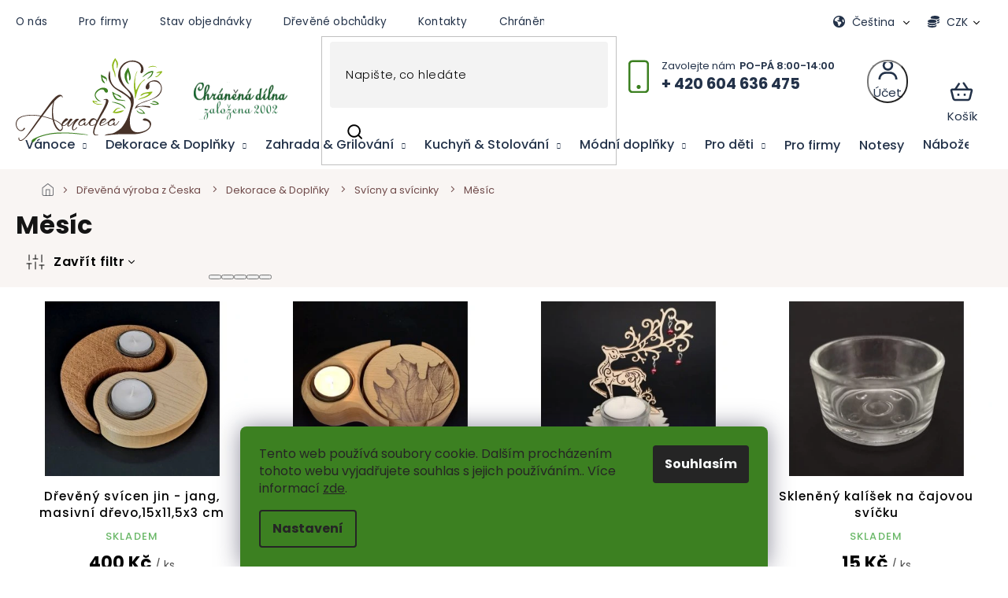

--- FILE ---
content_type: text/html; charset=utf-8
request_url: https://www.amadea.cz/mesic-3/
body_size: 39917
content:
<!doctype html><html lang="cs" dir="ltr" class="header-background-light external-fonts-loaded"><head><meta charset="utf-8" /><meta name="viewport" content="width=device-width,initial-scale=1" /><title>Měsíc - Dřevěný obchůdek Amadea.cz</title><link rel="preconnect" href="https://cdn.myshoptet.com" /><link rel="dns-prefetch" href="https://cdn.myshoptet.com" /><link rel="preload" href="https://cdn.myshoptet.com/prj/dist/master/cms/libs/jquery/jquery-1.11.3.min.js" as="script" /><link href="https://cdn.myshoptet.com/prj/dist/master/cms/templates/frontend_templates/shared/css/font-face/poppins.css" rel="stylesheet"><link href="https://cdn.myshoptet.com/prj/dist/master/shop/dist/font-shoptet-11.css.62c94c7785ff2cea73b2.css" rel="stylesheet"><script>
dataLayer = [];
dataLayer.push({'shoptet' : {
    "pageId": 2907,
    "pageType": "parametricCategory",
    "currency": "CZK",
    "currencyInfo": {
        "decimalSeparator": ",",
        "exchangeRate": 1,
        "priceDecimalPlaces": 2,
        "symbol": "K\u010d",
        "symbolLeft": 0,
        "thousandSeparator": " "
    },
    "language": "cs",
    "projectId": 361195,
    "category": {
        "guid": "7efcbdd0-9ea7-11ea-a6c2-b8ca3a6063f8",
        "path": "D\u0159ev\u011bn\u00e1 v\u00fdroba z \u010ceska | D\u0159ev\u011bn\u00e9 bytov\u00e9 dekorace a dopl\u0148ky | Sv\u00edcny a sv\u00edcinky",
        "parentCategoryGuid": "07f7a4c1-d7b1-11e0-9a5c-feab5ed617ed"
    },
    "cartInfo": {
        "id": null,
        "freeShipping": false,
        "freeShippingFrom": 2000,
        "leftToFreeGift": {
            "formattedPrice": "1 000 K\u010d",
            "priceLeft": 1000
        },
        "freeGift": false,
        "leftToFreeShipping": {
            "priceLeft": 2000,
            "dependOnRegion": 0,
            "formattedPrice": "2 000 K\u010d"
        },
        "discountCoupon": [],
        "getNoBillingShippingPrice": {
            "withoutVat": 0,
            "vat": 0,
            "withVat": 0
        },
        "cartItems": [],
        "taxMode": "ORDINARY"
    },
    "cart": [],
    "customer": {
        "priceRatio": 1,
        "priceListId": 1,
        "groupId": null,
        "registered": false,
        "mainAccount": false
    }
}});
dataLayer.push({'cookie_consent' : {
    "marketing": "denied",
    "analytics": "denied"
}});
document.addEventListener('DOMContentLoaded', function() {
    shoptet.consent.onAccept(function(agreements) {
        if (agreements.length == 0) {
            return;
        }
        dataLayer.push({
            'cookie_consent' : {
                'marketing' : (agreements.includes(shoptet.config.cookiesConsentOptPersonalisation)
                    ? 'granted' : 'denied'),
                'analytics': (agreements.includes(shoptet.config.cookiesConsentOptAnalytics)
                    ? 'granted' : 'denied')
            },
            'event': 'cookie_consent'
        });
    });
});
</script>

<!-- Google Tag Manager -->
<script>(function(w,d,s,l,i){w[l]=w[l]||[];w[l].push({'gtm.start':
new Date().getTime(),event:'gtm.js'});var f=d.getElementsByTagName(s)[0],
j=d.createElement(s),dl=l!='dataLayer'?'&l='+l:'';j.async=true;j.src=
'https://www.googletagmanager.com/gtm.js?id='+i+dl;f.parentNode.insertBefore(j,f);
})(window,document,'script','dataLayer','GTM-WT6L2HK');</script>
<!-- End Google Tag Manager -->

<meta property="og:type" content="website"><meta property="og:site_name" content="amadea.cz"><meta property="og:url" content="https://www.amadea.cz/mesic-3/"><meta property="og:title" content="Měsíc - Dřevěný obchůdek Amadea.cz"><meta name="author" content="Dřevěný obchůdek Amadea.cz"><meta name="web_author" content="Shoptet.cz"><meta name="dcterms.rightsHolder" content="www.amadea.cz"><meta name="robots" content="index,follow"><meta property="og:image" content="https://www.amadea.cz/user/categories/orig/sv__c__nky.jpg"><meta name="google-site-verification" content="Ma6LJCu9CwQlfgMP9HhUgldgCz5c7WmpHiEntiQrfUw"><meta name="description" content="Měsíc, Dřevěný obchůdek Amadea.cz"><meta property="og:description" content="Měsíc, Dřevěný obchůdek Amadea.cz"><style>:root {--color-primary: #009901;--color-primary-h: 120;--color-primary-s: 100%;--color-primary-l: 30%;--color-primary-hover: #009901;--color-primary-hover-h: 120;--color-primary-hover-s: 100%;--color-primary-hover-l: 30%;--color-secondary: #036400;--color-secondary-h: 118;--color-secondary-s: 100%;--color-secondary-l: 20%;--color-secondary-hover: #009901;--color-secondary-hover-h: 120;--color-secondary-hover-s: 100%;--color-secondary-hover-l: 30%;--color-tertiary: #009901;--color-tertiary-h: 120;--color-tertiary-s: 100%;--color-tertiary-l: 30%;--color-tertiary-hover: #036400;--color-tertiary-hover-h: 118;--color-tertiary-hover-s: 100%;--color-tertiary-hover-l: 20%;--color-header-background: #ffffff;--template-font: "Poppins";--template-headings-font: "Poppins";--header-background-url: none;--cookies-notice-background: #F8FAFB;--cookies-notice-color: #252525;--cookies-notice-button-hover: #27263f;--cookies-notice-link-hover: #3b3a5f;--templates-update-management-preview-mode-content: "Náhled aktualizací šablony je aktivní pro váš prohlížeč."}</style>
    
    <link href="https://cdn.myshoptet.com/prj/dist/master/shop/dist/main-11.less.fcb4a42d7bd8a71b7ee2.css" rel="stylesheet" />
        
<link rel="next" href="/mesic-3/strana-2/" />    <script>var shoptet = shoptet || {};</script>
    <script src="https://cdn.myshoptet.com/prj/dist/master/shop/dist/main-3g-header.js.05f199e7fd2450312de2.js"></script>
<!-- User include --><!-- api 426(80) html code header -->
<link rel="stylesheet" href="https://cdn.myshoptet.com/usr/api2.dklab.cz/user/documents/_doplnky/navstivene/361195/8/361195_8.css" type="text/css" /><style> :root { --dklab-lastvisited-background-color: #FFFFFF; } </style>
<!-- api 473(125) html code header -->

                <style>
                    #order-billing-methods .radio-wrapper[data-guid="a2b28cf9-9b1f-11ed-90ab-b8ca3a6a5ac4"]:not(.cggooglepay), #order-billing-methods .radio-wrapper[data-guid="a2c080ca-9b1f-11ed-90ab-b8ca3a6a5ac4"]:not(.cggooglepay), #order-billing-methods .radio-wrapper[data-guid="d445f035-f2c8-11ec-90ab-b8ca3a6a5ac4"]:not(.cgapplepay), #order-billing-methods .radio-wrapper[data-guid="d54f9e82-f2c8-11ec-90ab-b8ca3a6a5ac4"]:not(.cgapplepay) {
                        display: none;
                    }
                </style>
                <script type="text/javascript">
                    document.addEventListener('DOMContentLoaded', function() {
                        if (getShoptetDataLayer('pageType') === 'billingAndShipping') {
                            
                try {
                    if (window.ApplePaySession && window.ApplePaySession.canMakePayments()) {
                        
                        if (document.querySelector('#order-billing-methods .radio-wrapper[data-guid="d445f035-f2c8-11ec-90ab-b8ca3a6a5ac4"]')) {
                            document.querySelector('#order-billing-methods .radio-wrapper[data-guid="d445f035-f2c8-11ec-90ab-b8ca3a6a5ac4"]').classList.add('cgapplepay');
                        }
                        

                        if (document.querySelector('#order-billing-methods .radio-wrapper[data-guid="d54f9e82-f2c8-11ec-90ab-b8ca3a6a5ac4"]')) {
                            document.querySelector('#order-billing-methods .radio-wrapper[data-guid="d54f9e82-f2c8-11ec-90ab-b8ca3a6a5ac4"]').classList.add('cgapplepay');
                        }
                        
                    }
                } catch (err) {} 
            
                            
                const cgBaseCardPaymentMethod = {
                        type: 'CARD',
                        parameters: {
                            allowedAuthMethods: ["PAN_ONLY", "CRYPTOGRAM_3DS"],
                            allowedCardNetworks: [/*"AMEX", "DISCOVER", "INTERAC", "JCB",*/ "MASTERCARD", "VISA"]
                        }
                };
                
                function cgLoadScript(src, callback)
                {
                    var s,
                        r,
                        t;
                    r = false;
                    s = document.createElement('script');
                    s.type = 'text/javascript';
                    s.src = src;
                    s.onload = s.onreadystatechange = function() {
                        if ( !r && (!this.readyState || this.readyState == 'complete') )
                        {
                            r = true;
                            callback();
                        }
                    };
                    t = document.getElementsByTagName('script')[0];
                    t.parentNode.insertBefore(s, t);
                } 
                
                function cgGetGoogleIsReadyToPayRequest() {
                    return Object.assign(
                        {},
                        {
                            apiVersion: 2,
                            apiVersionMinor: 0
                        },
                        {
                            allowedPaymentMethods: [cgBaseCardPaymentMethod]
                        }
                    );
                }

                function onCgGooglePayLoaded() {
                    let paymentsClient = new google.payments.api.PaymentsClient({environment: 'PRODUCTION'});
                    paymentsClient.isReadyToPay(cgGetGoogleIsReadyToPayRequest()).then(function(response) {
                        if (response.result) {
                            
                        if (document.querySelector('#order-billing-methods .radio-wrapper[data-guid="a2b28cf9-9b1f-11ed-90ab-b8ca3a6a5ac4"]')) {
                            document.querySelector('#order-billing-methods .radio-wrapper[data-guid="a2b28cf9-9b1f-11ed-90ab-b8ca3a6a5ac4"]').classList.add('cggooglepay');
                        }
                        

                        if (document.querySelector('#order-billing-methods .radio-wrapper[data-guid="a2c080ca-9b1f-11ed-90ab-b8ca3a6a5ac4"]')) {
                            document.querySelector('#order-billing-methods .radio-wrapper[data-guid="a2c080ca-9b1f-11ed-90ab-b8ca3a6a5ac4"]').classList.add('cggooglepay');
                        }
                        	 	 	 	 	 
                        }
                    })
                    .catch(function(err) {});
                }
                
                cgLoadScript('https://pay.google.com/gp/p/js/pay.js', onCgGooglePayLoaded);
            
                        }
                    });
                </script> 
                
<!-- api 492(144) html code header -->
<link rel="stylesheet" href="https://cdn.myshoptet.com/usr/api2.dklab.cz/user/documents/_doplnky/zakoupilo/361195/779/361195_779.css" type="text/css" /><style>
        :root {
            --dklab-zakoupilo-color-text: #FFFFFF;
            --dklab-zakoupilo-color-background: rgba(0,153,1,0.8);  
            --dklab-zakoupilo-color-border: rgba(0,153,1,0.8);            
            --dklab-zakoupilo-border-rounding: 100px;        
            
        }
        </style>
<!-- api 1117(741) html code header -->
<link rel="stylesheet" href="https://cdn.myshoptet.com/usr/api2.dklab.cz/user/documents/_doplnky/faviExtra/361195/9/361195_9.css" type="text/css" /><style></style>
        <script type="text/javascript">
            window.faviPartnerEventsTracking = window.faviPartnerEventsTracking || function() {
            window.faviPartnerEventsTracking.queue.push(arguments);};
            window.faviPartnerEventsTracking.queue = window.faviPartnerEventsTracking.queue || [];            
            window.faviPartnerEventsTracking("init", "czo4qx955ph4urim5mkp3fbm02fmv0yp", {debug: false,});                
            </script>
<!-- api 1875(1440) html code header -->

<script type="text/javascript">
var _IMT = _IMT || [];
const _imShoptetSettings = [{
    language: "cs",
    apiKey: "fa8e2d8de8b44e0a978cacf6eb231a6f",
    currencyCode: "CZK"
}];
(function() {
    var date = new Date();
    var pref = date.getFullYear()+'-'+date.getMonth()+'-'+date.getDate();
    var p = document.createElement('script'); p.type = 'text/javascript'; p.async = true;
        p.src = 'https://static.imservice99.eu/shoptet.im.min.js?'+pref;
        var s = document.getElementsByTagName('script')[0]; s.parentNode.insertBefore(p, s);
})();
</script>
    
<!-- api 2586(2087) html code header -->
<link rel="stylesheet" href="https://cdn.myshoptet.com/usr/api2.dklab.cz/user/documents/_doplnky/stavObjednavky/361195/13/361195_13.css" type="text/css" /><style>
        :root {
            --dklab-stav-objednavky-fs: 16px;
            --dklab-stav-objednavky-fs-smaller: 90%;  
        }
        </style>
<!-- service 565(213) html code header -->
<!--
<link rel="stylesheet" type="text/css" href="https://app.visual.ws/gpwebpay_shoptet/shoptet.css">
<script async defer type="text/javascript" src="https://app.visual.ws/gpwebpay_shoptet/shoptet.js"></script>
-->
<!-- service 629(277) html code header -->
<link href="https://cdn.myshoptet.com/usr/fvstudio.myshoptet.com/user/documents/addons/topproduct.min.css?22.8.1" rel="stylesheet">

<style>
</style>


<!-- service 640(287) html code header -->
<link rel="stylesheet" media="screen" href="https://cdn.myshoptet.com/usr/fvstudio.myshoptet.com/user/documents/datum-doruceni/css/global.css?v=1.09" />
<link rel="stylesheet" media="screen" href="https://cdn.myshoptet.com/usr/fvstudio.myshoptet.com/user/documents/datum-doruceni/css/Classic.css?v=1.95" />


<!-- service 731(376) html code header -->
<link rel="preconnect" href="https://image.pobo.cz/" crossorigin>
<link rel="stylesheet" href="https://image.pobo.cz/assets/fix-header.css?v=10" media="print" onload="this.media='all'">
<script src="https://image.pobo.cz/assets/fix-header.js"></script>


<!-- service 1462(1076) html code header -->
<link rel="stylesheet" href="https://cdn.myshoptet.com/usr/webotvurci.myshoptet.com/user/documents/plugin-product-interconnection/css/all.min.css?v=27"> 
<!-- service 1571(1165) html code header -->
<style>
.pw-container {
  position: relative;
  display: inline-block;
}

.pw-overlay-container {
  position: absolute;
  bottom: 0;
  left: 50%;
  transform: translateX(-50%);
  text-align: center;
  background: none;
}

.pw-circle {
  fill: #000;
  stroke: #808080;
  stroke-width: 1.5px;
  opacity: 0.7;
}

.pw-empty-circle {
  fill: #808080;
  stroke: #484343;
  stroke-width: 1.5px;
  opacity: 0.7;
}
.pw-number-icon {
  background-color: var(--color-tertiary);
  padding-left: 3px;
  padding-right: 3px;
  opacity: 0.85;
}
  
</style>
<!-- service 708(354) html code header -->
<link href="https://cdn.myshoptet.com/usr/302565.myshoptet.com/user/documents/assets/gifts/fv-studio-app-gifts.css?25.4.29" rel="stylesheet">
<link href="https://cdn.myshoptet.com/usr/302565.myshoptet.com/user/documents/assets/gifts/fv-studio-app-gifts.Classic.css?25.4.29" rel="stylesheet">

<style>
.ordering-process.id--9 [id~=free-gift-wrapper] ul li:hover,
.ordering-process.id--9 [class~=free-gifts-wrapper] ul li:hover,
.content-window.cart-window [class~=free-gifts-wrapper] ul li:hover {
    border-color: #009901;
}

.ordering-process.id--9 [id~=free-gift-wrapper] ul li:not(.hidden-colorbox-visible),
.ordering-process.id--9 [class~=free-gifts-wrapper] ul li.active,
.content-window.cart-window [class~=free-gifts-wrapper] ul li.active {
    border-color: #009901;
    border-width: 2px;
}

.fvstudio-delivery-info-single-gift {
border-color: #009901;
}

</style>
<!-- service 1240(857) html code header -->
<script>
var host = "www.amadea.cz".replace(/(\.|\/|www)/g, '');
var src = "https://gateway.saimon.ai/" + host + "/loader.js"
var saimonScript = document.createElement('script');
saimonScript.src = src;
saimonScript.async = true;
saimonScript.fetchPriority = "high";
document.head.appendChild(saimonScript);

var timestamp = localStorage.getItem("sai-last-search");
var now = Date.now();

if (parseInt(timestamp) >= (now - 60 * 1000)) {
  document.documentElement.classList.add("--sai-search--active");
}
</script>

<style>
.--sai-search--active .in-vyhledavani #content {
	min-height: 90vh;
}

.--sai-search--active body:not(.--sai-result-page--inactive) #content .search-results-groups, 
.--sai-search--active body:not(.--sai-result-page--inactive) #content #products-found { 
	display: none; 
}
#sai--search-result-page #products-found,
#sai--search-result-page .search-results-groups{
	display: block !important; 
}
</style>
<!-- service 1602(1192) html code header -->
<style>
:root {
  --shk5-box-background: #f3f7d8;
  --shk5-box-border-c: #c7db24;
  --shk5-box-title-c: #596400;
  --shk5-row-border-c: #9db00266;
  --shk5-text-stock: #9db002;
  --shk5-text-stock-empty: #fb0700;
}

.shkDetailStock {
  background-color: var(--shk5-box-background);
  border: 1px solid var(--shk5-box-border-c);
  padding: 10px 20px;
  color: var(--shk5-text-stock);
  margin-bottom: 16px;
  width: 100%;
}
.shkDetailStock__title {
  font-weight: 700;
  text-transform: uppercase;
  font-size: 16px;
  padding-bottom: 10px;
  display: block;
  color: var(--shk5-box-title-c);
}
.shkDetailStock__row.shkDetailStock__row--warehouse {
	display: flex;
  font-size: 15px;
  padding-bottom: 3px;
  margin-bottom: 4px;
  border-bottom: 1px dashed var(--shk5-row-border-c);
  justify-content: space-between;
}
.shkDetailStock__row.shkDetailStock__row--warehouse:hover {
  font-weight: 700;
  border-bottom: 1px solid;
}
.shkDetailStock__col:nth-of-type(2) {
    font-weight: 700;
    padding-left: 10px;
    white-space: nowrap;
}
.shkDetailStock__row.shkDetailStock__row--warehouse:hover .shkDetailStock__col:nth-of-type(2) {
    font-weight: 800;
}
.shkDetailStock__row.shkDetailStock__row--warehouse.shkDetailStock__row--stockEmpty {
	color: var(--shk5-text-stock-empty);
}
.shkDetailStock__row.shkDetailStock__row--warehouse:last-of-type,
.shkDetailStock__row.shkDetailStock__row--warehouse:last-of-type:hover {
	border-bottom: none;
}

.template-14 .shkDetailStock {
	border-radius: 8px;
}
.template-12 .shkDetailStock {
	margin-top: -1px;
}
.template-09 .shkDetailStock {
	width: 100%;
}
.template-05 .shkDetailStock {
  margin-bottom: 0;
  margin-top: 10px;
}
@media only screen and (max-width: 40.063em) {
  .template-05 .shkDetailStock {
    margin-bottom: 6px;
  }
}
.template-04 .shkDetailStock {
	margin-bottom: 6px;
}
.template-04 .shkDetailStock__row.shkDetailStock__row--warehouse {
	font-size: 14px;
	padding-bottom: 5px;
  margin-bottom: 6px;
}

.fix-detail-header .shkDetailStock {
	display: none;
}

/* Vlastní řazení prodejen */
.shkDetailStock--customOrder {
    display: flex;
    flex-direction: column;
}
.shkDetailStock--customOrder .shkDetailStock__row.shkDetailStock__row--warehouse {
    border-bottom: 1px dashed var(--shk5-row-border-c);
}
.shkDetailStock--customOrder .shkDetailStock__row.shkDetailStock__row--warehouse:hover {
        border-bottom: 1px solid;
}
.shkDetailStock--customOrder .shkDetailStock__row--warehouse.shkDetailStock__row--isLast,
.shkDetailStock--customOrder .shkDetailStock__row--warehouse.shkDetailStock__row--isLast:hover {
    border-bottom: none;
}

/* Vlastní popisky k prodejnám */
.shkDetailStock__customDesc {
    display: block;
    font-size: 13px;
}

/* Dodatečná optimalizace pro merkur */
@media screen and (max-width: 767px) {
    .paxio-merkur .shkDetailStock {
      margin-top: 10px;
    }
}
@media screen and (max-width: 479px) {
    .paxio-merkur .p-detail .add-to-cart .quantity {
      position: inherit;
      bottom: 0;
    }
}
</style>
<!-- service 1603(1193) html code header -->
<style>
.mobile .p-thumbnail:not(.highlighted):hover::before {
    opacity: 0 !important;
}
</style>
<!-- service 1710(1294) html code header -->
<link 
rel="stylesheet" 
href="https://cdn.myshoptet.com/usr/dmartini.myshoptet.com/user/documents/upload/dmartini/note_plus/note_plus.min.css?10"
data-author="Dominik Martini" 
data-author-web="dmartini.cz">

<!-- project html code header -->
<style>
@media only screen and (max-width: 767px) {
#header .search-form {display:block;}
.responsive-tools>a[data-target="search"] {display:none;}
.header-top .search {padding-top:10px;}
.breadcrumbs {display:block;}
.breadcrumbs>span:after {content: " / "}
.breadcrumbs>span:nth-last-child(1):after {display:none;}
.breadcrumbs-wrapper {padding-left:10px;padding-right:10px;}
}

@media only screen and (max-width: 767px) {

}
</style>

<script type="text/javascript">
//<![CDATA[
var _hwq = _hwq || [];
    _hwq.push(['setKey', '6BA8BE4747EA3B78AFF9F2BEFFF80DA1']);_hwq.push(['setTopPos', '60']);_hwq.push(['showWidget', '21']);(function() {
    var ho = document.createElement('script'); ho.type = 'text/javascript'; ho.async = true;
    ho.src = 'https://www.heureka.cz/direct/i/gjs.php?n=wdgt&sak=6BA8BE4747EA3B78AFF9F2BEFFF80DA1';
    var s = document.getElementsByTagName('script')[0]; s.parentNode.insertBefore(ho, s);
})();
//]]>
</script>

<meta name="google-site-verification" content="gKm2CmMhkMPebrrIrWV740oQobQaCExp958Gsv24Lzs" />
<meta name="p:domain_verify" content="384337c938e1b3fa309ac964151a4b91"/>
<meta name="facebook-domain-verification" content="jzgmksnk1na4m9huwyp6pfq41zgcte" />
<meta name="seznam-wmt" content="t3X2ko4RBioqSErsfNuFIOCaOUnLHOE9" />


<link rel="stylesheet" href="https://www.amadea.cz/user/documents/upload/clanky.css">
<link rel="stylesheet" href="https://cdn.myshoptet.com/usr/shoptet.tomashlad.eu/user/documents/extras/amadea/slick.css?v2" />
<link rel="stylesheet" href="https://cdn.myshoptet.com/usr/shoptet.tomashlad.eu/user/documents/extras/amadea/cart.css?v=0047">
<link rel="stylesheet" href="https://cdn.myshoptet.com/usr/shoptet.tomashlad.eu/user/documents/extras/amadea/screen.min.css?v=083">
<link rel="stylesheet" href="https://www.amadea.cz/user/documents/upload/kategorie.css">
<link rel="stylesheet" href="https://www.amadea.cz/user/documents/upload/hlavni.css">

<style>
.products-block .product .p-desc {
-webkit-box-orient: vertical; 
}
@media only screen and (min-width: 768px) {
    .top-navigation-bar .top-navigation-contacts>strong:after {
        content: "PO-PÁ 8:00-14:00";
    }
}
</style>
<style>
#navigation li.appended-category {display: none;}
@media (max-width: 992px) {
    .overall-wrapper {
        margin-top: 0px;
    }
}
.type-detail .p-detail-inner-header .p-code, .p-detail-inner-header .default-variant, .p-detail-inner-header .p-code-label {display: block;}
.type-detail .p-detail-inner-header .p-code {display:flex;}
.p-code span {margin-right:10px;}
html[lang="en"] .category-header fieldset:before {content: 'Sort by';}
html[lang="de"] .category-header fieldset:before {content: 'Sortiere nach';}
html[lang="sk"] .category-header fieldset:before {content: 'Triediť podľa';}
.category-header fieldset:before {width: 120px;}


.col-md-6.table-wrap h3 {
    display: none; 
}
html[lang="de"] .col-md-6.table-wrap::before {
    content: 'Produktparameter';
    display: block;
    font-size: 18pt; 
    font-weight: bold;
    margin-top: 20px;
    margin-bottom: 10px; 
    text-align: left; 
}
html[lang="en"] .col-md-6.table-wrap::before {
    content: 'Product Parameters';
    display: block;
    font-size: 18pt;
    font-weight: bold;
    margin-top: 20px;
    margin-bottom: 10px;
    text-align: left;
}
html[lang="sk"] .col-md-6.table-wrap::before {
    content: 'Parametre produktu';
    display: block;
    font-size: 18pt; 
    font-weight: bold;
    margin-top: 20px; 
    margin-bottom: 10px; 
    text-align: left; 
}

.type-page #content-wrapper:before, .type-post #content-wrapper:before {z-index: -1;}


.type-category .banner-wrapper>span {margin:0 auto;}




#category-header {
    position: relative;
    display: flex;
    flex-wrap: wrap;
    align-items: center;
    justify-content: space-between;
}


#category-header .listSorting {
    position: relative;
    z-index: 20;           
}

#category-header .listSorting__controls {
    display: flex;
    flex-wrap: wrap;
    gap: 0.5rem;
}

#category-header .listSorting__control {
    pointer-events: auto !important;
    cursor: pointer;
}


#category-header .listItemsTotal {
    position: relative;
    z-index: 1;
    pointer-events: none;   
}


#category-header .listItemsTotal::before,
#category-header .listItemsTotal::after {
    pointer-events: none !important;
}

@media (min-width: 768px) {
    #category-header {
        position: relative;
        display: flex;
        flex-wrap: wrap;
        align-items: center;
        justify-content: space-between;
        gap: 0.75rem;
    }

    #category-header .listSorting__controls {
        display: flex;
        flex-wrap: wrap;
        gap: 0.5rem;
    }
}
//kategorie filtry pro mobil
@media (max-width: 767px) {
   
    #category-header {
        position: relative;
        display: block;
    }


    #category-header .listSorting {
        margin-bottom: 0.5rem;
    }

    #category-header .listSorting__controls {
        display: flex;
        flex-wrap: wrap;
        gap: 0.35rem;
    }

    #category-header .listSorting__control {
        font-size: 0.9rem;
        padding: 0.25rem 0.6rem;
    }

    #category-header .listItemsTotal {
        margin-bottom: 0.5rem;
        text-align: right;
    }
}


/*obrazek clanek*/
body .text .post-image{
  background: #f7f5f2;
  border-radius: 16px;
  overflow: hidden;
}
body .text .post-image img{
  width: 100%;
  height: auto;
  display: block;
  object-fit: contain;
  object-position: center;
  max-height: none !important;
}
@media (min-width: 1024px){
  body .text .post-image img{
    height: 520px;              
    width: 100%;
    object-fit: contain !important;
  }
}
</style>

                
<!-- /User include --><link rel="shortcut icon" href="/favicon.ico" type="image/x-icon" /><link rel="canonical" href="https://www.amadea.cz/mesic-3/" /><link rel="alternate" hreflang="cs" href="https://www.amadea.cz/mesic-3/" /><link rel="alternate" hreflang="en" href="https://www.amadea.cz/en/mesic-3/" /><link rel="alternate" hreflang="de" href="https://www.amadea.cz/de/mesic-3/" /><link rel="alternate" hreflang="sk" href="https://www.amadea.cz/sk/mesic-3/" /><link rel="alternate" hreflang="x-default" href="https://www.amadea.cz/mesic-3/" /><script>!function(){var t={9196:function(){!function(){var t=/\[object (Boolean|Number|String|Function|Array|Date|RegExp)\]/;function r(r){return null==r?String(r):(r=t.exec(Object.prototype.toString.call(Object(r))))?r[1].toLowerCase():"object"}function n(t,r){return Object.prototype.hasOwnProperty.call(Object(t),r)}function e(t){if(!t||"object"!=r(t)||t.nodeType||t==t.window)return!1;try{if(t.constructor&&!n(t,"constructor")&&!n(t.constructor.prototype,"isPrototypeOf"))return!1}catch(t){return!1}for(var e in t);return void 0===e||n(t,e)}function o(t,r,n){this.b=t,this.f=r||function(){},this.d=!1,this.a={},this.c=[],this.e=function(t){return{set:function(r,n){u(c(r,n),t.a)},get:function(r){return t.get(r)}}}(this),i(this,t,!n);var e=t.push,o=this;t.push=function(){var r=[].slice.call(arguments,0),n=e.apply(t,r);return i(o,r),n}}function i(t,n,o){for(t.c.push.apply(t.c,n);!1===t.d&&0<t.c.length;){if("array"==r(n=t.c.shift()))t:{var i=n,a=t.a;if("string"==r(i[0])){for(var f=i[0].split("."),s=f.pop(),p=(i=i.slice(1),0);p<f.length;p++){if(void 0===a[f[p]])break t;a=a[f[p]]}try{a[s].apply(a,i)}catch(t){}}}else if("function"==typeof n)try{n.call(t.e)}catch(t){}else{if(!e(n))continue;for(var l in n)u(c(l,n[l]),t.a)}o||(t.d=!0,t.f(t.a,n),t.d=!1)}}function c(t,r){for(var n={},e=n,o=t.split("."),i=0;i<o.length-1;i++)e=e[o[i]]={};return e[o[o.length-1]]=r,n}function u(t,o){for(var i in t)if(n(t,i)){var c=t[i];"array"==r(c)?("array"==r(o[i])||(o[i]=[]),u(c,o[i])):e(c)?(e(o[i])||(o[i]={}),u(c,o[i])):o[i]=c}}window.DataLayerHelper=o,o.prototype.get=function(t){var r=this.a;t=t.split(".");for(var n=0;n<t.length;n++){if(void 0===r[t[n]])return;r=r[t[n]]}return r},o.prototype.flatten=function(){this.b.splice(0,this.b.length),this.b[0]={},u(this.a,this.b[0])}}()}},r={};function n(e){var o=r[e];if(void 0!==o)return o.exports;var i=r[e]={exports:{}};return t[e](i,i.exports,n),i.exports}n.n=function(t){var r=t&&t.__esModule?function(){return t.default}:function(){return t};return n.d(r,{a:r}),r},n.d=function(t,r){for(var e in r)n.o(r,e)&&!n.o(t,e)&&Object.defineProperty(t,e,{enumerable:!0,get:r[e]})},n.o=function(t,r){return Object.prototype.hasOwnProperty.call(t,r)},function(){"use strict";n(9196)}()}();</script>    <!-- Global site tag (gtag.js) - Google Analytics -->
    <script async src="https://www.googletagmanager.com/gtag/js?id=G-6LRDNJSDWQ"></script>
    <script>
        
        window.dataLayer = window.dataLayer || [];
        function gtag(){dataLayer.push(arguments);}
        

                    console.debug('default consent data');

            gtag('consent', 'default', {"ad_storage":"denied","analytics_storage":"denied","ad_user_data":"denied","ad_personalization":"denied","wait_for_update":500});
            dataLayer.push({
                'event': 'default_consent'
            });
        
        gtag('js', new Date());

        
                gtag('config', 'G-6LRDNJSDWQ', {"groups":"GA4","send_page_view":false,"content_group":"category","currency":"CZK","page_language":"cs"});
        
                gtag('config', 'AW-640175091', {"allow_enhanced_conversions":true});
        
        
        
        
        
                    gtag('event', 'page_view', {"send_to":"GA4","page_language":"cs","content_group":"category","currency":"CZK"});
        
        
        
        
        
        
        
        
        
        
        
        
        
        document.addEventListener('DOMContentLoaded', function() {
            if (typeof shoptet.tracking !== 'undefined') {
                for (var id in shoptet.tracking.bannersList) {
                    gtag('event', 'view_promotion', {
                        "send_to": "UA",
                        "promotions": [
                            {
                                "id": shoptet.tracking.bannersList[id].id,
                                "name": shoptet.tracking.bannersList[id].name,
                                "position": shoptet.tracking.bannersList[id].position
                            }
                        ]
                    });
                }
            }

            shoptet.consent.onAccept(function(agreements) {
                if (agreements.length !== 0) {
                    console.debug('gtag consent accept');
                    var gtagConsentPayload =  {
                        'ad_storage': agreements.includes(shoptet.config.cookiesConsentOptPersonalisation)
                            ? 'granted' : 'denied',
                        'analytics_storage': agreements.includes(shoptet.config.cookiesConsentOptAnalytics)
                            ? 'granted' : 'denied',
                                                                                                'ad_user_data': agreements.includes(shoptet.config.cookiesConsentOptPersonalisation)
                            ? 'granted' : 'denied',
                        'ad_personalization': agreements.includes(shoptet.config.cookiesConsentOptPersonalisation)
                            ? 'granted' : 'denied',
                        };
                    console.debug('update consent data', gtagConsentPayload);
                    gtag('consent', 'update', gtagConsentPayload);
                    dataLayer.push(
                        { 'event': 'update_consent' }
                    );
                }
            });
        });
    </script>
</head><body class="desktop id-2907 in-mesic-3 template-11 type-category subtype-category-parametric one-column-body columns-mobile-2 columns-3 ums_forms_redesign--off ums_a11y_category_page--on ums_discussion_rating_forms--off ums_flags_display_unification--on ums_a11y_login--on mobile-header-version-0"><noscript>
    <style>
        #header {
            padding-top: 0;
            position: relative !important;
            top: 0;
        }
        .header-navigation {
            position: relative !important;
        }
        .overall-wrapper {
            margin: 0 !important;
        }
        body:not(.ready) {
            visibility: visible !important;
        }
    </style>
    <div class="no-javascript">
        <div class="no-javascript__title">Musíte změnit nastavení vašeho prohlížeče</div>
        <div class="no-javascript__text">Podívejte se na: <a href="https://www.google.com/support/bin/answer.py?answer=23852">Jak povolit JavaScript ve vašem prohlížeči</a>.</div>
        <div class="no-javascript__text">Pokud používáte software na blokování reklam, může být nutné povolit JavaScript z této stránky.</div>
        <div class="no-javascript__text">Děkujeme.</div>
    </div>
</noscript>

        <div id="fb-root"></div>
        <script>
            window.fbAsyncInit = function() {
                FB.init({
//                    appId            : 'your-app-id',
                    autoLogAppEvents : true,
                    xfbml            : true,
                    version          : 'v19.0'
                });
            };
        </script>
        <script async defer crossorigin="anonymous" src="https://connect.facebook.net/cs_CZ/sdk.js"></script>
<!-- Google Tag Manager (noscript) -->
<noscript><iframe src="https://www.googletagmanager.com/ns.html?id=GTM-WT6L2HK"
height="0" width="0" style="display:none;visibility:hidden"></iframe></noscript>
<!-- End Google Tag Manager (noscript) -->

    <div class="siteCookies siteCookies--bottom siteCookies--light js-siteCookies" role="dialog" data-testid="cookiesPopup" data-nosnippet>
        <div class="siteCookies__form">
            <div class="siteCookies__content">
                <div class="siteCookies__text">
                    Tento web používá soubory cookie. Dalším procházením tohoto webu vyjadřujete souhlas s jejich používáním.. Více informací <a href="https://361195.myshoptet.com/podminky-ochrany-osobnich-udaju/" target="\">zde</a>.
<div id="eJOY__extension_root" class="eJOY__extension_root_class" style="all: unset;"> </div>
                </div>
                <p class="siteCookies__links">
                    <button class="siteCookies__link js-cookies-settings" aria-label="Nastavení cookies" data-testid="cookiesSettings">Nastavení</button>
                </p>
            </div>
            <div class="siteCookies__buttonWrap">
                                <button class="siteCookies__button js-cookiesConsentSubmit" value="all" aria-label="Přijmout cookies" data-testid="buttonCookiesAccept">Souhlasím</button>
            </div>
        </div>
        <script>
            document.addEventListener("DOMContentLoaded", () => {
                const siteCookies = document.querySelector('.js-siteCookies');
                document.addEventListener("scroll", shoptet.common.throttle(() => {
                    const st = document.documentElement.scrollTop;
                    if (st > 1) {
                        siteCookies.classList.add('siteCookies--scrolled');
                    } else {
                        siteCookies.classList.remove('siteCookies--scrolled');
                    }
                }, 100));
            });
        </script>
    </div>
<a href="#content" class="skip-link sr-only">Přejít na obsah</a><div class="overall-wrapper"><div class="user-action"><div class="container">
    <div class="user-action-in">
                    <div id="login" class="user-action-login popup-widget login-widget" role="dialog" aria-labelledby="loginHeading">
        <div class="popup-widget-inner">
                            <h2 id="loginHeading">Přihlášení k vašemu účtu</h2><div id="customerLogin"><form action="/action/Customer/Login/" method="post" id="formLoginIncluded" class="csrf-enabled formLogin" data-testid="formLogin"><input type="hidden" name="referer" value="" /><div class="form-group"><div class="input-wrapper email js-validated-element-wrapper no-label"><input type="email" name="email" class="form-control" autofocus placeholder="E-mailová adresa (např. jan@novak.cz)" data-testid="inputEmail" autocomplete="email" required /></div></div><div class="form-group"><div class="input-wrapper password js-validated-element-wrapper no-label"><input type="password" name="password" class="form-control" placeholder="Heslo" data-testid="inputPassword" autocomplete="current-password" required /><span class="no-display">Nemůžete vyplnit toto pole</span><input type="text" name="surname" value="" class="no-display" /></div></div><div class="form-group"><div class="login-wrapper"><button type="submit" class="btn btn-secondary btn-text btn-login" data-testid="buttonSubmit">Přihlásit se</button><div class="password-helper"><a href="/registrace/" data-testid="signup" rel="nofollow">Nová registrace</a><a href="/klient/zapomenute-heslo/" rel="nofollow">Zapomenuté heslo</a></div></div></div><div class="social-login-buttons"><div class="social-login-buttons-divider"><span>nebo</span></div><div class="form-group"><a href="/action/Social/login/?provider=Facebook" class="login-btn facebook" rel="nofollow"><span class="login-facebook-icon"></span><strong>Přihlásit se přes Facebook</strong></a></div><div class="form-group"><a href="/action/Social/login/?provider=Google" class="login-btn google" rel="nofollow"><span class="login-google-icon"></span><strong>Přihlásit se přes Google</strong></a></div></div></form>
</div>                    </div>
    </div>

                            <div id="cart-widget" class="user-action-cart popup-widget cart-widget loader-wrapper" data-testid="popupCartWidget" role="dialog" aria-hidden="true">
    <div class="popup-widget-inner cart-widget-inner place-cart-here">
        <div class="loader-overlay">
            <div class="loader"></div>
        </div>
    </div>

    <div class="cart-widget-button">
        <a href="/kosik/" class="btn btn-conversion" id="continue-order-button" rel="nofollow" data-testid="buttonNextStep">Pokračovat do košíku</a>
    </div>
</div>
            </div>
</div>
</div><div class="top-navigation-bar" data-testid="topNavigationBar">

    <div class="container">

        <div class="top-navigation-contacts">
            <strong>Zákaznická podpora:</strong><a href="tel:+420604636475" class="project-phone" aria-label="Zavolat na +420604636475" data-testid="contactboxPhone"><span>+ 420 604 636 475</span></a><a href="mailto:info@amadea.cz" class="project-email" data-testid="contactboxEmail"><span>info@amadea.cz</span></a>        </div>

                            <div class="top-navigation-menu">
                <div class="top-navigation-menu-trigger"></div>
                <ul class="top-navigation-bar-menu">
                                            <li class="top-navigation-menu-item-868">
                            <a href="/o_nas/">O nás</a>
                        </li>
                                            <li class="top-navigation-menu-item-5059">
                            <a href="/inspirace-pro-firmy/">Pro firmy</a>
                        </li>
                                            <li class="top-navigation-menu-item-5071">
                            <a href="/stav-objednavky/">Stav objednávky</a>
                        </li>
                                            <li class="top-navigation-menu-item-733">
                            <a href="/drevene_obchudky/">Dřevěné obchůdky</a>
                        </li>
                                            <li class="top-navigation-menu-item-29">
                            <a href="/kontakty/">Kontakty</a>
                        </li>
                                            <li class="top-navigation-menu-item-4978">
                            <a href="/chranena-dilna-amadea/">Chráněná dílna AMADEA</a>
                        </li>
                                            <li class="top-navigation-menu-item-5053">
                            <a href="/clanky-2/">Články</a>
                        </li>
                                            <li class="top-navigation-menu-item-27">
                            <a href="/jak-nakupovat/">Jak nakupovat</a>
                        </li>
                                            <li class="top-navigation-menu-item-4857">
                            <a href="/doprava-zbozi/">Doprava zboží</a>
                        </li>
                                            <li class="top-navigation-menu-item--6">
                            <a href="/napiste-nam/">Napište nám</a>
                        </li>
                                            <li class="top-navigation-menu-item-1428">
                            <a href="/darkove-poukazy-2/">Dárkové poukazy</a>
                        </li>
                                            <li class="top-navigation-menu-item-39">
                            <a href="/obchodni-podminky/">Obchodní podmínky</a>
                        </li>
                                            <li class="top-navigation-menu-item-691">
                            <a href="/podminky-ochrany-osobnich-udaju/">Podmínky ochrany osobních údajů </a>
                        </li>
                                            <li class="top-navigation-menu-item-871">
                            <a href="/impressum/">Impressum</a>
                        </li>
                                            <li class="top-navigation-menu-item-889">
                            <a href="/inspirace/">Inspirace pro Vás</a>
                        </li>
                                    </ul>
                <ul class="top-navigation-bar-menu-helper"></ul>
            </div>
        
        <div class="top-navigation-tools top-navigation-tools--language">
            <div class="responsive-tools">
                <a href="#" class="toggle-window" data-target="search" aria-label="Hledat" data-testid="linkSearchIcon"></a>
                                                            <a href="#" class="toggle-window" data-target="login"></a>
                                                    <a href="#" class="toggle-window" data-target="navigation" aria-label="Menu" data-testid="hamburgerMenu"></a>
            </div>
                <div class="languagesMenu">
        <button id="topNavigationDropdown" class="languagesMenu__flags" type="button" data-toggle="dropdown" aria-haspopup="true" aria-expanded="false">
            <svg aria-hidden="true" style="position: absolute; width: 0; height: 0; overflow: hidden;" version="1.1" xmlns="http://www.w3.org/2000/svg" xmlns:xlink="http://www.w3.org/1999/xlink"><defs><symbol id="shp-flag-CZ" viewBox="0 0 32 32"><title>CZ</title><path fill="#0052b4" style="fill: var(--color20, #0052b4)" d="M0 5.334h32v21.333h-32v-21.333z"></path><path fill="#d80027" style="fill: var(--color19, #d80027)" d="M32 16v10.666h-32l13.449-10.666z"></path><path fill="#f0f0f0" style="fill: var(--color21, #f0f0f0)" d="M32 5.334v10.666h-18.551l-13.449-10.666z"></path></symbol><symbol id="shp-flag-GB" viewBox="0 0 32 32"><title>GB</title><path fill="#f0f0f0" style="fill: var(--color21, #f0f0f0)" d="M0 5.333h32v21.334h-32v-21.334z"></path><path fill="#d80027" style="fill: var(--color19, #d80027)" d="M18 5.333h-4v8.667h-14v4h14v8.667h4v-8.667h14v-4h-14z"></path><path fill="#0052b4" style="fill: var(--color20, #0052b4)" d="M24.612 19.71l7.388 4.105v-4.105z"></path><path fill="#0052b4" style="fill: var(--color20, #0052b4)" d="M19.478 19.71l12.522 6.957v-1.967l-8.981-4.989z"></path><path fill="#0052b4" style="fill: var(--color20, #0052b4)" d="M28.665 26.666l-9.186-5.104v5.104z"></path><path fill="#f0f0f0" style="fill: var(--color21, #f0f0f0)" d="M19.478 19.71l12.522 6.957v-1.967l-8.981-4.989z"></path><path fill="#d80027" style="fill: var(--color19, #d80027)" d="M19.478 19.71l12.522 6.957v-1.967l-8.981-4.989z"></path><path fill="#0052b4" style="fill: var(--color20, #0052b4)" d="M5.646 19.71l-5.646 3.137v-3.137z"></path><path fill="#0052b4" style="fill: var(--color20, #0052b4)" d="M12.522 20.594v6.072h-10.929z"></path><path fill="#d80027" style="fill: var(--color19, #d80027)" d="M8.981 19.71l-8.981 4.989v1.967l12.522-6.957z"></path><path fill="#0052b4" style="fill: var(--color20, #0052b4)" d="M7.388 12.29l-7.388-4.105v4.105z"></path><path fill="#0052b4" style="fill: var(--color20, #0052b4)" d="M12.522 12.29l-12.522-6.957v1.967l8.981 4.989z"></path><path fill="#0052b4" style="fill: var(--color20, #0052b4)" d="M3.335 5.333l9.186 5.104v-5.104z"></path><path fill="#f0f0f0" style="fill: var(--color21, #f0f0f0)" d="M12.522 12.29l-12.522-6.957v1.967l8.981 4.989z"></path><path fill="#d80027" style="fill: var(--color19, #d80027)" d="M12.522 12.29l-12.522-6.957v1.967l8.981 4.989z"></path><path fill="#0052b4" style="fill: var(--color20, #0052b4)" d="M26.354 12.29l5.646-3.137v3.137z"></path><path fill="#0052b4" style="fill: var(--color20, #0052b4)" d="M19.478 11.405v-6.072h10.929z"></path><path fill="#d80027" style="fill: var(--color19, #d80027)" d="M23.019 12.29l8.981-4.989v-1.967l-12.522 6.957z"></path></symbol><symbol id="shp-flag-DE" viewBox="0 0 32 32"><title>DE</title><path fill="#d80027" style="fill: var(--color19, #d80027)" d="M0 5.333h32v21.334h-32v-21.334z"></path><path fill="#000" style="fill: var(--color9, #000)" d="M0 5.333h32v7.111h-32v-7.111z"></path><path fill="#ffda44" style="fill: var(--color17, #ffda44)" d="M0 19.555h32v7.111h-32v-7.111z"></path></symbol><symbol id="shp-flag-SK" viewBox="0 0 32 32"><title>SK</title><path fill="#f0f0f0" style="fill: var(--color21, #f0f0f0)" d="M0 5.334h32v21.333h-32v-21.333z"></path><path fill="#0052b4" style="fill: var(--color20, #0052b4)" d="M0 12.29h32v7.42h-32v-7.42z"></path><path fill="#d80027" style="fill: var(--color19, #d80027)" d="M0 19.71h32v6.957h-32v-6.956z"></path><path fill="#f0f0f0" style="fill: var(--color21, #f0f0f0)" d="M8.092 11.362v5.321c0 3.027 3.954 3.954 3.954 3.954s3.954-0.927 3.954-3.954v-5.321h-7.908z"></path><path fill="#d80027" style="fill: var(--color19, #d80027)" d="M9.133 11.518v5.121c0 0.342 0.076 0.665 0.226 0.968 1.493 0 3.725 0 5.373 0 0.15-0.303 0.226-0.626 0.226-0.968v-5.121h-5.826z"></path><path fill="#f0f0f0" style="fill: var(--color21, #f0f0f0)" d="M13.831 15.089h-1.339v-0.893h0.893v-0.893h-0.893v-0.893h-0.893v0.893h-0.893v0.893h0.893v0.893h-1.339v0.893h1.339v0.893h0.893v-0.893h1.339z"></path><path fill="#0052b4" style="fill: var(--color20, #0052b4)" d="M10.577 18.854c0.575 0.361 1.166 0.571 1.469 0.665 0.303-0.093 0.894-0.303 1.469-0.665 0.58-0.365 0.987-0.782 1.218-1.246-0.255-0.18-0.565-0.286-0.901-0.286-0.122 0-0.241 0.015-0.355 0.041-0.242-0.55-0.791-0.934-1.43-0.934s-1.188 0.384-1.43 0.934c-0.114-0.027-0.233-0.041-0.355-0.041-0.336 0-0.646 0.106-0.901 0.286 0.231 0.465 0.637 0.882 1.217 1.246z"></path></symbol></defs></svg>
            <svg class="shp-flag shp-flag-CZ">
                <use xlink:href="#shp-flag-CZ"></use>
            </svg>
            <span class="caret"></span>
        </button>
        <div class="languagesMenu__content" aria-labelledby="topNavigationDropdown">
                            <div class="languagesMenu__box toggle-window js-languagesMenu__box" data-hover="true" data-target="currency">
                    <div class="languagesMenu__header languagesMenu__header--name">Měna</div>
                    <div class="languagesMenu__header languagesMenu__header--actual" data-toggle="dropdown">CZK<span class="caret"></span></div>
                    <ul class="languagesMenu__list languagesMenu__list--currency">
                                                    <li class="languagesMenu__list__item">
                                <a href="/action/Currency/changeCurrency/?currencyCode=CZK" rel="nofollow" class="languagesMenu__list__link languagesMenu__list__link--currency">CZK</a>
                            </li>
                                                    <li class="languagesMenu__list__item">
                                <a href="/action/Currency/changeCurrency/?currencyCode=EUR" rel="nofollow" class="languagesMenu__list__link languagesMenu__list__link--currency">EUR</a>
                            </li>
                                            </ul>
                </div>
                                        <div class="languagesMenu__box toggle-window js-languagesMenu__box" data-hover="true" data-target="language">
                    <div class="languagesMenu__header languagesMenu__header--name">Jazyk</div>
                    <div class="languagesMenu__header languagesMenu__header--actual" data-toggle="dropdown">
                                                                                    
                                    Čeština
                                
                                                                                                                                                                                                                                        <span class="caret"></span>
                    </div>
                    <ul class="languagesMenu__list languagesMenu__list--language">
                                                    <li>
                                <a href="/action/Language/changeLanguage/?language=cs" rel="nofollow" class="languagesMenu__list__link">
                                    <svg class="shp-flag shp-flag-CZ">
                                        <use xlink:href="#shp-flag-CZ"></use>
                                    </svg>
                                    <span class="languagesMenu__list__name languagesMenu__list__name--actual">Čeština</span>
                                </a>
                            </li>
                                                    <li>
                                <a href="/action/Language/changeLanguage/?language=en" rel="nofollow" class="languagesMenu__list__link">
                                    <svg class="shp-flag shp-flag-GB">
                                        <use xlink:href="#shp-flag-GB"></use>
                                    </svg>
                                    <span class="languagesMenu__list__name">English</span>
                                </a>
                            </li>
                                                    <li>
                                <a href="/action/Language/changeLanguage/?language=de" rel="nofollow" class="languagesMenu__list__link">
                                    <svg class="shp-flag shp-flag-DE">
                                        <use xlink:href="#shp-flag-DE"></use>
                                    </svg>
                                    <span class="languagesMenu__list__name">Deutsch</span>
                                </a>
                            </li>
                                                    <li>
                                <a href="/action/Language/changeLanguage/?language=sk" rel="nofollow" class="languagesMenu__list__link">
                                    <svg class="shp-flag shp-flag-SK">
                                        <use xlink:href="#shp-flag-SK"></use>
                                    </svg>
                                    <span class="languagesMenu__list__name">Slovenčina</span>
                                </a>
                            </li>
                                            </ul>
                </div>
                    </div>
    </div>
            <button class="top-nav-button top-nav-button-login toggle-window" type="button" data-target="login" aria-haspopup="dialog" aria-controls="login" aria-expanded="false" data-testid="signin"><span>Přihlášení</span></button>        </div>

    </div>

</div>
<header id="header"><div class="container navigation-wrapper">
    <div class="header-top">
        <div class="site-name-wrapper">
            <div class="site-name"><a href="/" data-testid="linkWebsiteLogo"><img src="https://cdn.myshoptet.com/usr/www.amadea.cz/user/logos/group_85.svg" alt="Dřevěný obchůdek Amadea.cz" fetchpriority="low" /></a></div>        </div>
        <div class="search" itemscope itemtype="https://schema.org/WebSite">
            <meta itemprop="headline" content="Měsíc"/><meta itemprop="url" content="https://www.amadea.cz"/><meta itemprop="text" content="Měsíc, Dřevěný obchůdek Amadea.cz"/>            <form action="/action/ProductSearch/prepareString/" method="post"
    id="formSearchForm" class="search-form compact-form js-search-main"
    itemprop="potentialAction" itemscope itemtype="https://schema.org/SearchAction" data-testid="searchForm">
    <fieldset>
        <meta itemprop="target"
            content="https://www.amadea.cz/vyhledavani/?string={string}"/>
        <input type="hidden" name="language" value="cs"/>
        
            
<input
    type="search"
    name="string"
        class="query-input form-control search-input js-search-input"
    placeholder="Napište, co hledáte"
    autocomplete="off"
    required
    itemprop="query-input"
    aria-label="Vyhledávání"
    data-testid="searchInput"
>
            <button type="submit" class="btn btn-default" data-testid="searchBtn">Hledat</button>
        
    </fieldset>
</form>
        </div>
        <div class="navigation-buttons">
                
    <a href="/kosik/" class="btn btn-icon toggle-window cart-count" data-target="cart" data-hover="true" data-redirect="true" data-testid="headerCart" rel="nofollow" aria-haspopup="dialog" aria-expanded="false" aria-controls="cart-widget">
        
                <span class="sr-only">Nákupní košík</span>
        
            <span class="cart-price visible-lg-inline-block" data-testid="headerCartPrice">
                                    Prázdný košík                            </span>
        
    
            </a>
        </div>
    </div>
    <nav id="navigation" aria-label="Hlavní menu" data-collapsible="true"><div class="navigation-in menu"><ul class="menu-level-1" role="menubar" data-testid="headerMenuItems"><li class="menu-item-697 ext" role="none"><a href="/vanocni-dekorace-a-ozdoby-2/" data-testid="headerMenuItem" role="menuitem" aria-haspopup="true" aria-expanded="false"><b>Vánoce</b><span class="submenu-arrow"></span></a><ul class="menu-level-2" aria-label="Vánoce" tabindex="-1" role="menu"><li class="menu-item-703" role="none"><a href="/betlemy/" class="menu-image" data-testid="headerMenuItem" tabindex="-1" aria-hidden="true"><img src="data:image/svg+xml,%3Csvg%20width%3D%22140%22%20height%3D%22100%22%20xmlns%3D%22http%3A%2F%2Fwww.w3.org%2F2000%2Fsvg%22%3E%3C%2Fsvg%3E" alt="" aria-hidden="true" width="140" height="100"  data-src="https://cdn.myshoptet.com/usr/www.amadea.cz/user/categories/thumb/betl__my.jpg" fetchpriority="low" /></a><div><a href="/betlemy/" data-testid="headerMenuItem" role="menuitem"><span>Betlémy ze  dřeva</span></a>
                        </div></li><li class="menu-item-700 has-third-level" role="none"><a href="/ozdoby/" class="menu-image" data-testid="headerMenuItem" tabindex="-1" aria-hidden="true"><img src="data:image/svg+xml,%3Csvg%20width%3D%22140%22%20height%3D%22100%22%20xmlns%3D%22http%3A%2F%2Fwww.w3.org%2F2000%2Fsvg%22%3E%3C%2Fsvg%3E" alt="" aria-hidden="true" width="140" height="100"  data-src="https://cdn.myshoptet.com/usr/www.amadea.cz/user/categories/thumb/ozdoby.jpg" fetchpriority="low" /></a><div><a href="/ozdoby/" data-testid="headerMenuItem" role="menuitem"><span>Dřevěné ozdoby</span></a>
                                                    <ul class="menu-level-3" role="menu">
                                                                    <li class="menu-item-4938" role="none">
                                        <a href="/ozdoby-z-masivu/" data-testid="headerMenuItem" role="menuitem">
                                            Ozdoby z masivu</a>,                                    </li>
                                                                    <li class="menu-item-4944" role="none">
                                        <a href="/sady-ozdob/" data-testid="headerMenuItem" role="menuitem">
                                            Sady ozdob</a>,                                    </li>
                                                                    <li class="menu-item-4950" role="none">
                                        <a href="/ozdoby-prirodni/" data-testid="headerMenuItem" role="menuitem">
                                            Ozdoby přírodní</a>,                                    </li>
                                                                    <li class="menu-item-4953" role="none">
                                        <a href="/ozdoby-barevne/" data-testid="headerMenuItem" role="menuitem">
                                            Ozdoby barevné</a>                                    </li>
                                                            </ul>
                        </div></li><li class="menu-item-811" role="none"><a href="/svicny_a_svicinky/" class="menu-image" data-testid="headerMenuItem" tabindex="-1" aria-hidden="true"><img src="data:image/svg+xml,%3Csvg%20width%3D%22140%22%20height%3D%22100%22%20xmlns%3D%22http%3A%2F%2Fwww.w3.org%2F2000%2Fsvg%22%3E%3C%2Fsvg%3E" alt="" aria-hidden="true" width="140" height="100"  data-src="https://cdn.myshoptet.com/usr/www.amadea.cz/user/categories/thumb/v__no__n___sv__c__nky.jpg" fetchpriority="low" /></a><div><a href="/svicny_a_svicinky/" data-testid="headerMenuItem" role="menuitem"><span>Svícny a svícinky</span></a>
                        </div></li><li class="menu-item-814" role="none"><a href="/vanocni_bytove_dekorace/" class="menu-image" data-testid="headerMenuItem" tabindex="-1" aria-hidden="true"><img src="data:image/svg+xml,%3Csvg%20width%3D%22140%22%20height%3D%22100%22%20xmlns%3D%22http%3A%2F%2Fwww.w3.org%2F2000%2Fsvg%22%3E%3C%2Fsvg%3E" alt="" aria-hidden="true" width="140" height="100"  data-src="https://cdn.myshoptet.com/usr/www.amadea.cz/user/categories/thumb/v__no__n___bytov___dekorace.jpg" fetchpriority="low" /></a><div><a href="/vanocni_bytove_dekorace/" data-testid="headerMenuItem" role="menuitem"><span>Vánoční bytové dekorace</span></a>
                        </div></li><li class="menu-item-817" role="none"><a href="/svitici_dekorace/" class="menu-image" data-testid="headerMenuItem" tabindex="-1" aria-hidden="true"><img src="data:image/svg+xml,%3Csvg%20width%3D%22140%22%20height%3D%22100%22%20xmlns%3D%22http%3A%2F%2Fwww.w3.org%2F2000%2Fsvg%22%3E%3C%2Fsvg%3E" alt="" aria-hidden="true" width="140" height="100"  data-src="https://cdn.myshoptet.com/usr/www.amadea.cz/user/categories/thumb/sv__t__c___dekorace.jpg" fetchpriority="low" /></a><div><a href="/svitici_dekorace/" data-testid="headerMenuItem" role="menuitem"><span>Svítící dekorace</span></a>
                        </div></li><li class="menu-item-4962" role="none"><a href="/vanocni-kvetinace-a-truhliky-2/" class="menu-image" data-testid="headerMenuItem" tabindex="-1" aria-hidden="true"><img src="data:image/svg+xml,%3Csvg%20width%3D%22140%22%20height%3D%22100%22%20xmlns%3D%22http%3A%2F%2Fwww.w3.org%2F2000%2Fsvg%22%3E%3C%2Fsvg%3E" alt="" aria-hidden="true" width="140" height="100"  data-src="https://cdn.myshoptet.com/usr/www.amadea.cz/user/categories/thumb/9453-5_dreveny-vanocni-truhlik.jpg" fetchpriority="low" /></a><div><a href="/vanocni-kvetinace-a-truhliky-2/" data-testid="headerMenuItem" role="menuitem"><span>Vánoční květináče a truhlíky</span></a>
                        </div></li></ul></li>
<li class="menu-item-673 ext" role="none"><a href="/drevene-bytove-doplnky/" data-testid="headerMenuItem" role="menuitem" aria-haspopup="true" aria-expanded="false"><b>Dekorace &amp; Doplňky</b><span class="submenu-arrow"></span></a><ul class="menu-level-2" aria-label="Dekorace &amp; Doplňky" tabindex="-1" role="menu"><li class="menu-item-778" role="none"><a href="/andele/" class="menu-image" data-testid="headerMenuItem" tabindex="-1" aria-hidden="true"><img src="data:image/svg+xml,%3Csvg%20width%3D%22140%22%20height%3D%22100%22%20xmlns%3D%22http%3A%2F%2Fwww.w3.org%2F2000%2Fsvg%22%3E%3C%2Fsvg%3E" alt="" aria-hidden="true" width="140" height="100"  data-src="https://cdn.myshoptet.com/usr/www.amadea.cz/user/categories/thumb/and__l__.jpg" fetchpriority="low" /></a><div><a href="/andele/" data-testid="headerMenuItem" role="menuitem"><span>Andělé</span></a>
                        </div></li><li class="menu-item-790 has-third-level" role="none"><a href="/bedynky/" class="menu-image" data-testid="headerMenuItem" tabindex="-1" aria-hidden="true"><img src="data:image/svg+xml,%3Csvg%20width%3D%22140%22%20height%3D%22100%22%20xmlns%3D%22http%3A%2F%2Fwww.w3.org%2F2000%2Fsvg%22%3E%3C%2Fsvg%3E" alt="" aria-hidden="true" width="140" height="100"  data-src="https://cdn.myshoptet.com/usr/www.amadea.cz/user/categories/thumb/26_drevena-bedynka-velka.jpg" fetchpriority="low" /></a><div><a href="/bedynky/" data-testid="headerMenuItem" role="menuitem"><span>Bedynky a boxy</span></a>
                                                    <ul class="menu-level-3" role="menu">
                                                                    <li class="menu-item-5035" role="none">
                                        <a href="/bedynky-rozlozene2/" data-testid="headerMenuItem" role="menuitem">
                                            Dřevěné bedýnky a boxy - rozložené</a>,                                    </li>
                                                                    <li class="menu-item-5032" role="none">
                                        <a href="/bedynky-slozene2/" data-testid="headerMenuItem" role="menuitem">
                                            Dřevěné bedýnky a boxy - složené</a>                                    </li>
                                                            </ul>
                        </div></li><li class="menu-item-775" role="none"><a href="/hodiny/" class="menu-image" data-testid="headerMenuItem" tabindex="-1" aria-hidden="true"><img src="data:image/svg+xml,%3Csvg%20width%3D%22140%22%20height%3D%22100%22%20xmlns%3D%22http%3A%2F%2Fwww.w3.org%2F2000%2Fsvg%22%3E%3C%2Fsvg%3E" alt="" aria-hidden="true" width="140" height="100"  data-src="https://cdn.myshoptet.com/usr/www.amadea.cz/user/categories/thumb/hodiny.jpg" fetchpriority="low" /></a><div><a href="/hodiny/" data-testid="headerMenuItem" role="menuitem"><span>Hodiny</span></a>
                        </div></li><li class="menu-item-706" role="none"><a href="/lampicky/" class="menu-image" data-testid="headerMenuItem" tabindex="-1" aria-hidden="true"><img src="data:image/svg+xml,%3Csvg%20width%3D%22140%22%20height%3D%22100%22%20xmlns%3D%22http%3A%2F%2Fwww.w3.org%2F2000%2Fsvg%22%3E%3C%2Fsvg%3E" alt="" aria-hidden="true" width="140" height="100"  data-src="https://cdn.myshoptet.com/usr/www.amadea.cz/user/categories/thumb/lampi__ky.jpg" fetchpriority="low" /></a><div><a href="/lampicky/" data-testid="headerMenuItem" role="menuitem"><span>Lampičky</span></a>
                        </div></li><li class="menu-item-772" role="none"><a href="/lucerny/" class="menu-image" data-testid="headerMenuItem" tabindex="-1" aria-hidden="true"><img src="data:image/svg+xml,%3Csvg%20width%3D%22140%22%20height%3D%22100%22%20xmlns%3D%22http%3A%2F%2Fwww.w3.org%2F2000%2Fsvg%22%3E%3C%2Fsvg%3E" alt="" aria-hidden="true" width="140" height="100"  data-src="https://cdn.myshoptet.com/usr/www.amadea.cz/user/categories/thumb/lucerny.jpg" fetchpriority="low" /></a><div><a href="/lucerny/" data-testid="headerMenuItem" role="menuitem"><span>Lucerny</span></a>
                        </div></li><li class="menu-item-781" role="none"><a href="/mandaly/" class="menu-image" data-testid="headerMenuItem" tabindex="-1" aria-hidden="true"><img src="data:image/svg+xml,%3Csvg%20width%3D%22140%22%20height%3D%22100%22%20xmlns%3D%22http%3A%2F%2Fwww.w3.org%2F2000%2Fsvg%22%3E%3C%2Fsvg%3E" alt="" aria-hidden="true" width="140" height="100"  data-src="https://cdn.myshoptet.com/usr/www.amadea.cz/user/categories/thumb/mandaly.jpg" fetchpriority="low" /></a><div><a href="/mandaly/" data-testid="headerMenuItem" role="menuitem"><span>Mandaly</span></a>
                        </div></li><li class="menu-item-763" role="none"><a href="/puzzle/" class="menu-image" data-testid="headerMenuItem" tabindex="-1" aria-hidden="true"><img src="data:image/svg+xml,%3Csvg%20width%3D%22140%22%20height%3D%22100%22%20xmlns%3D%22http%3A%2F%2Fwww.w3.org%2F2000%2Fsvg%22%3E%3C%2Fsvg%3E" alt="" aria-hidden="true" width="140" height="100"  data-src="https://cdn.myshoptet.com/usr/www.amadea.cz/user/categories/thumb/puzzle.jpg" fetchpriority="low" /></a><div><a href="/puzzle/" data-testid="headerMenuItem" role="menuitem"><span>Puzzle</span></a>
                        </div></li><li class="menu-item-766" role="none"><a href="/samostatne_dekorace/" class="menu-image" data-testid="headerMenuItem" tabindex="-1" aria-hidden="true"><img src="data:image/svg+xml,%3Csvg%20width%3D%22140%22%20height%3D%22100%22%20xmlns%3D%22http%3A%2F%2Fwww.w3.org%2F2000%2Fsvg%22%3E%3C%2Fsvg%3E" alt="" aria-hidden="true" width="140" height="100"  data-src="https://cdn.myshoptet.com/usr/www.amadea.cz/user/categories/thumb/samostatn___dekorace.jpg" fetchpriority="low" /></a><div><a href="/samostatne_dekorace/" data-testid="headerMenuItem" role="menuitem"><span>Samostatné dekorace</span></a>
                        </div></li><li class="menu-item-760 active" role="none"><a href="/svicny/" class="menu-image" data-testid="headerMenuItem" tabindex="-1" aria-hidden="true"><img src="data:image/svg+xml,%3Csvg%20width%3D%22140%22%20height%3D%22100%22%20xmlns%3D%22http%3A%2F%2Fwww.w3.org%2F2000%2Fsvg%22%3E%3C%2Fsvg%3E" alt="" aria-hidden="true" width="140" height="100"  data-src="https://cdn.myshoptet.com/usr/www.amadea.cz/user/categories/thumb/sv__c__nky.jpg" fetchpriority="low" /></a><div><a href="/svicny/" data-testid="headerMenuItem" role="menuitem"><span>Svícny a svícinky</span></a>
                        </div></li><li class="menu-item-784" role="none"><a href="/vazy/" class="menu-image" data-testid="headerMenuItem" tabindex="-1" aria-hidden="true"><img src="data:image/svg+xml,%3Csvg%20width%3D%22140%22%20height%3D%22100%22%20xmlns%3D%22http%3A%2F%2Fwww.w3.org%2F2000%2Fsvg%22%3E%3C%2Fsvg%3E" alt="" aria-hidden="true" width="140" height="100"  data-src="https://cdn.myshoptet.com/usr/www.amadea.cz/user/categories/thumb/3097-5_drevena-vaza-ve-tvaru-obleho-trojuhelniku-s-prorezanym-motivem--masivni-drevo--vyska-23-cm-modified_(1).png" fetchpriority="low" /></a><div><a href="/vazy/" data-testid="headerMenuItem" role="menuitem"><span>Vázy a vázičky</span></a>
                        </div></li><li class="menu-item-769" role="none"><a href="/zrcadla/" class="menu-image" data-testid="headerMenuItem" tabindex="-1" aria-hidden="true"><img src="data:image/svg+xml,%3Csvg%20width%3D%22140%22%20height%3D%22100%22%20xmlns%3D%22http%3A%2F%2Fwww.w3.org%2F2000%2Fsvg%22%3E%3C%2Fsvg%3E" alt="" aria-hidden="true" width="140" height="100"  data-src="https://cdn.myshoptet.com/usr/www.amadea.cz/user/categories/thumb/zrcadla.jpg" fetchpriority="low" /></a><div><a href="/zrcadla/" data-testid="headerMenuItem" role="menuitem"><span>Zrcadla</span></a>
                        </div></li><li class="menu-item-793 has-third-level" role="none"><a href="/kvetinace_truhliky/" class="menu-image" data-testid="headerMenuItem" tabindex="-1" aria-hidden="true"><img src="data:image/svg+xml,%3Csvg%20width%3D%22140%22%20height%3D%22100%22%20xmlns%3D%22http%3A%2F%2Fwww.w3.org%2F2000%2Fsvg%22%3E%3C%2Fsvg%3E" alt="" aria-hidden="true" width="140" height="100"  data-src="https://cdn.myshoptet.com/usr/www.amadea.cz/user/categories/thumb/truhl__ky.jpg" fetchpriority="low" /></a><div><a href="/kvetinace_truhliky/" data-testid="headerMenuItem" role="menuitem"><span>Květináče, truhlíky a zápichy</span></a>
                                                    <ul class="menu-level-3" role="menu">
                                                                    <li class="menu-item-4917" role="none">
                                        <a href="/kvetinace-a-truhliky/" data-testid="headerMenuItem" role="menuitem">
                                            Květináče a truhlíky</a>,                                    </li>
                                                                    <li class="menu-item-4914" role="none">
                                        <a href="/zapichy-a-cedulky-na-bylinky/" data-testid="headerMenuItem" role="menuitem">
                                            Zápichy a cedulky na bylinky</a>,                                    </li>
                                                                    <li class="menu-item-4920" role="none">
                                        <a href="/prislusenstvi-kvetinace--truhliky-2/" data-testid="headerMenuItem" role="menuitem">
                                            Příslušenství - květináče, truhlíky</a>                                    </li>
                                                            </ul>
                        </div></li><li class="menu-item-796" role="none"><a href="/drobne_ozdoby/" class="menu-image" data-testid="headerMenuItem" tabindex="-1" aria-hidden="true"><img src="data:image/svg+xml,%3Csvg%20width%3D%22140%22%20height%3D%22100%22%20xmlns%3D%22http%3A%2F%2Fwww.w3.org%2F2000%2Fsvg%22%3E%3C%2Fsvg%3E" alt="" aria-hidden="true" width="140" height="100"  data-src="https://cdn.myshoptet.com/usr/www.amadea.cz/user/categories/thumb/81429.jpg" fetchpriority="low" /></a><div><a href="/drobne_ozdoby/" data-testid="headerMenuItem" role="menuitem"><span>Drobné ozdoby a dekorace</span></a>
                        </div></li><li class="menu-item-799" role="none"><a href="/ceduly_s_texty/" class="menu-image" data-testid="headerMenuItem" tabindex="-1" aria-hidden="true"><img src="data:image/svg+xml,%3Csvg%20width%3D%22140%22%20height%3D%22100%22%20xmlns%3D%22http%3A%2F%2Fwww.w3.org%2F2000%2Fsvg%22%3E%3C%2Fsvg%3E" alt="" aria-hidden="true" width="140" height="100"  data-src="https://cdn.myshoptet.com/usr/www.amadea.cz/user/categories/thumb/cedule.jpg" fetchpriority="low" /></a><div><a href="/ceduly_s_texty/" data-testid="headerMenuItem" role="menuitem"><span>Cedule s texty</span></a>
                        </div></li><li class="menu-item-802" role="none"><a href="/srdce/" class="menu-image" data-testid="headerMenuItem" tabindex="-1" aria-hidden="true"><img src="data:image/svg+xml,%3Csvg%20width%3D%22140%22%20height%3D%22100%22%20xmlns%3D%22http%3A%2F%2Fwww.w3.org%2F2000%2Fsvg%22%3E%3C%2Fsvg%3E" alt="" aria-hidden="true" width="140" height="100"  data-src="https://cdn.myshoptet.com/usr/www.amadea.cz/user/categories/thumb/srdce.jpg" fetchpriority="low" /></a><div><a href="/srdce/" data-testid="headerMenuItem" role="menuitem"><span>Srdce</span></a>
                        </div></li><li class="menu-item-1446" role="none"><a href="/drevene-darkove-krabicky/" class="menu-image" data-testid="headerMenuItem" tabindex="-1" aria-hidden="true"><img src="data:image/svg+xml,%3Csvg%20width%3D%22140%22%20height%3D%22100%22%20xmlns%3D%22http%3A%2F%2Fwww.w3.org%2F2000%2Fsvg%22%3E%3C%2Fsvg%3E" alt="" aria-hidden="true" width="140" height="100"  data-src="https://cdn.myshoptet.com/usr/www.amadea.cz/user/categories/thumb/36700.jpg" fetchpriority="low" /></a><div><a href="/drevene-darkove-krabicky/" data-testid="headerMenuItem" role="menuitem"><span>Dřevěné dárkové krabičky</span></a>
                        </div></li></ul></li>
<li class="menu-item-1048 ext" role="none"><a href="/zahrada-a-grilovani/" data-testid="headerMenuItem" role="menuitem" aria-haspopup="true" aria-expanded="false"><b>Zahrada &amp; Grilování</b><span class="submenu-arrow"></span></a><ul class="menu-level-2" aria-label="Zahrada &amp; Grilování" tabindex="-1" role="menu"><li class="menu-item-1051 has-third-level" role="none"><a href="/bedynky--kvetinace--truhliky/" class="menu-image" data-testid="headerMenuItem" tabindex="-1" aria-hidden="true"><img src="data:image/svg+xml,%3Csvg%20width%3D%22140%22%20height%3D%22100%22%20xmlns%3D%22http%3A%2F%2Fwww.w3.org%2F2000%2Fsvg%22%3E%3C%2Fsvg%3E" alt="" aria-hidden="true" width="140" height="100"  data-src="https://cdn.myshoptet.com/usr/www.amadea.cz/user/categories/thumb/8301-6_dreveny-truhlik_(1).png" fetchpriority="low" /></a><div><a href="/bedynky--kvetinace--truhliky/" data-testid="headerMenuItem" role="menuitem"><span>Květináče a truhlíky</span></a>
                                                    <ul class="menu-level-3" role="menu">
                                                                    <li class="menu-item-5038" role="none">
                                        <a href="/kvetinace-a-truhliky-slozene/" data-testid="headerMenuItem" role="menuitem">
                                            Květináče a truhlíky - složené</a>,                                    </li>
                                                                    <li class="menu-item-5041" role="none">
                                        <a href="/bedynky--kvetinace--truhliky--rozlozene/" data-testid="headerMenuItem" role="menuitem">
                                            Květináče a truhlíky - rozložené</a>                                    </li>
                                                            </ul>
                        </div></li><li class="menu-item-4896" role="none"><a href="/zapichy--cedulky-na-bylinky/" class="menu-image" data-testid="headerMenuItem" tabindex="-1" aria-hidden="true"><img src="data:image/svg+xml,%3Csvg%20width%3D%22140%22%20height%3D%22100%22%20xmlns%3D%22http%3A%2F%2Fwww.w3.org%2F2000%2Fsvg%22%3E%3C%2Fsvg%3E" alt="" aria-hidden="true" width="140" height="100"  data-src="https://cdn.myshoptet.com/usr/www.amadea.cz/user/categories/thumb/41254_4.jpg" fetchpriority="low" /></a><div><a href="/zapichy--cedulky-na-bylinky/" data-testid="headerMenuItem" role="menuitem"><span>Zápichy a cedulky na bylinky</span></a>
                        </div></li><li class="menu-item-4851 has-third-level" role="none"><a href="/bedynky-2/" class="menu-image" data-testid="headerMenuItem" tabindex="-1" aria-hidden="true"><img src="data:image/svg+xml,%3Csvg%20width%3D%22140%22%20height%3D%22100%22%20xmlns%3D%22http%3A%2F%2Fwww.w3.org%2F2000%2Fsvg%22%3E%3C%2Fsvg%3E" alt="" aria-hidden="true" width="140" height="100"  data-src="https://cdn.myshoptet.com/usr/www.amadea.cz/user/categories/thumb/39970_2.jpg" fetchpriority="low" /></a><div><a href="/bedynky-2/" data-testid="headerMenuItem" role="menuitem"><span>Dřevěné bedynky a boxy</span></a>
                                                    <ul class="menu-level-3" role="menu">
                                                                    <li class="menu-item-5029" role="none">
                                        <a href="/bedynky-slozene/" data-testid="headerMenuItem" role="menuitem">
                                            Dřevěné bedýnky a boxy - složené</a>,                                    </li>
                                                                    <li class="menu-item-5026" role="none">
                                        <a href="/bedynky-rozlozene/" data-testid="headerMenuItem" role="menuitem">
                                            Dřevěné bedýnky a boxy - rozložené</a>                                    </li>
                                                            </ul>
                        </div></li><li class="menu-item-1054 has-third-level" role="none"><a href="/grilovani-stolovani/" class="menu-image" data-testid="headerMenuItem" tabindex="-1" aria-hidden="true"><img src="data:image/svg+xml,%3Csvg%20width%3D%22140%22%20height%3D%22100%22%20xmlns%3D%22http%3A%2F%2Fwww.w3.org%2F2000%2Fsvg%22%3E%3C%2Fsvg%3E" alt="" aria-hidden="true" width="140" height="100"  data-src="https://cdn.myshoptet.com/usr/www.amadea.cz/user/categories/thumb/zahrada_a_grilov__n__-1.jpg" fetchpriority="low" /></a><div><a href="/grilovani-stolovani/" data-testid="headerMenuItem" role="menuitem"><span>Grilování - stolování</span></a>
                                                    <ul class="menu-level-3" role="menu">
                                                                    <li class="menu-item-4875" role="none">
                                        <a href="/prkenka-2/" data-testid="headerMenuItem" role="menuitem">
                                            Kuchyňská a servírovací prkénka</a>,                                    </li>
                                                                    <li class="menu-item-4872" role="none">
                                        <a href="/misky-2/" data-testid="headerMenuItem" role="menuitem">
                                            Misky, talíře a podnosy</a>,                                    </li>
                                                                    <li class="menu-item-4878" role="none">
                                        <a href="/obracecky--vidlicky-a-ostatni/" data-testid="headerMenuItem" role="menuitem">
                                            Obracečky</a>,                                    </li>
                                                                    <li class="menu-item-4908" role="none">
                                        <a href="/lzice-a-lzicky/" data-testid="headerMenuItem" role="menuitem">
                                            Lžíce a lžičky</a>,                                    </li>
                                                                    <li class="menu-item-4902" role="none">
                                        <a href="/pribory-noze--vidlicky/" data-testid="headerMenuItem" role="menuitem">
                                            Příbory - nože, vidličky a ostatní</a>                                    </li>
                                                            </ul>
                        </div></li><li class="menu-item-1479" role="none"><a href="/prislusenstvi-kvetinace--truhliky/" class="menu-image" data-testid="headerMenuItem" tabindex="-1" aria-hidden="true"><img src="data:image/svg+xml,%3Csvg%20width%3D%22140%22%20height%3D%22100%22%20xmlns%3D%22http%3A%2F%2Fwww.w3.org%2F2000%2Fsvg%22%3E%3C%2Fsvg%3E" alt="" aria-hidden="true" width="140" height="100"  data-src="https://cdn.myshoptet.com/usr/www.amadea.cz/user/categories/thumb/7824.jpg" fetchpriority="low" /></a><div><a href="/prislusenstvi-kvetinace--truhliky/" data-testid="headerMenuItem" role="menuitem"><span>Příslušenství - truhlíky, květináče</span></a>
                        </div></li><li class="menu-item-4959" role="none"><a href="/vanocni-kvetinace-a-truhliky/" class="menu-image" data-testid="headerMenuItem" tabindex="-1" aria-hidden="true"><img src="data:image/svg+xml,%3Csvg%20width%3D%22140%22%20height%3D%22100%22%20xmlns%3D%22http%3A%2F%2Fwww.w3.org%2F2000%2Fsvg%22%3E%3C%2Fsvg%3E" alt="" aria-hidden="true" width="140" height="100"  data-src="https://cdn.myshoptet.com/usr/www.amadea.cz/user/categories/thumb/9474-5_dreveny-vanocni-kvetinac_(2).png" fetchpriority="low" /></a><div><a href="/vanocni-kvetinace-a-truhliky/" data-testid="headerMenuItem" role="menuitem"><span>Vánoční květináče a truhlíky</span></a>
                        </div></li><li class="menu-item-5074" role="none"><a href="/vyvyseny-zahon/" class="menu-image" data-testid="headerMenuItem" tabindex="-1" aria-hidden="true"><img src="data:image/svg+xml,%3Csvg%20width%3D%22140%22%20height%3D%22100%22%20xmlns%3D%22http%3A%2F%2Fwww.w3.org%2F2000%2Fsvg%22%3E%3C%2Fsvg%3E" alt="" aria-hidden="true" width="140" height="100"  data-src="https://cdn.myshoptet.com/usr/www.amadea.cz/user/categories/thumb/gemini_generated_image_h7hpj2h7hpj2h7hp.jpg" fetchpriority="low" /></a><div><a href="/vyvyseny-zahon/" data-testid="headerMenuItem" role="menuitem"><span>Vyvýšené záhony</span></a>
                        </div></li></ul></li>
<li class="menu-item-727 ext" role="none"><a href="/kuchynske-potreby-a-stolovaci-doplnky/" data-testid="headerMenuItem" role="menuitem" aria-haspopup="true" aria-expanded="false"><b>Kuchyň &amp; Stolování</b><span class="submenu-arrow"></span></a><ul class="menu-level-2" aria-label="Kuchyň &amp; Stolování" tabindex="-1" role="menu"><li class="menu-item-721" role="none"><a href="/misky/" class="menu-image" data-testid="headerMenuItem" tabindex="-1" aria-hidden="true"><img src="data:image/svg+xml,%3Csvg%20width%3D%22140%22%20height%3D%22100%22%20xmlns%3D%22http%3A%2F%2Fwww.w3.org%2F2000%2Fsvg%22%3E%3C%2Fsvg%3E" alt="" aria-hidden="true" width="140" height="100"  data-src="https://cdn.myshoptet.com/usr/www.amadea.cz/user/categories/thumb/misky_a_tal____e.jpg" fetchpriority="low" /></a><div><a href="/misky/" data-testid="headerMenuItem" role="menuitem"><span>Misky a talíře</span></a>
                        </div></li><li class="menu-item-718" role="none"><a href="/prkenka/" class="menu-image" data-testid="headerMenuItem" tabindex="-1" aria-hidden="true"><img src="data:image/svg+xml,%3Csvg%20width%3D%22140%22%20height%3D%22100%22%20xmlns%3D%22http%3A%2F%2Fwww.w3.org%2F2000%2Fsvg%22%3E%3C%2Fsvg%3E" alt="" aria-hidden="true" width="140" height="100"  data-src="https://cdn.myshoptet.com/usr/www.amadea.cz/user/categories/thumb/xd.png" fetchpriority="low" /></a><div><a href="/prkenka/" data-testid="headerMenuItem" role="menuitem"><span>Kuchyňská a servírovací prkénka</span></a>
                        </div></li><li class="menu-item-820" role="none"><a href="/varecky_pribory_obracecky/" class="menu-image" data-testid="headerMenuItem" tabindex="-1" aria-hidden="true"><img src="data:image/svg+xml,%3Csvg%20width%3D%22140%22%20height%3D%22100%22%20xmlns%3D%22http%3A%2F%2Fwww.w3.org%2F2000%2Fsvg%22%3E%3C%2Fsvg%3E" alt="" aria-hidden="true" width="140" height="100"  data-src="https://cdn.myshoptet.com/usr/www.amadea.cz/user/categories/thumb/va__e__ky.jpg" fetchpriority="low" /></a><div><a href="/varecky_pribory_obracecky/" data-testid="headerMenuItem" role="menuitem"><span>Příbory - nože, vidličky, lžičky</span></a>
                        </div></li><li class="menu-item-4863" role="none"><a href="/kuchynske-nacini/" class="menu-image" data-testid="headerMenuItem" tabindex="-1" aria-hidden="true"><img src="data:image/svg+xml,%3Csvg%20width%3D%22140%22%20height%3D%22100%22%20xmlns%3D%22http%3A%2F%2Fwww.w3.org%2F2000%2Fsvg%22%3E%3C%2Fsvg%3E" alt="" aria-hidden="true" width="140" height="100"  data-src="https://cdn.myshoptet.com/usr/www.amadea.cz/user/categories/thumb/8454_(1).jpg" fetchpriority="low" /></a><div><a href="/kuchynske-nacini/" data-testid="headerMenuItem" role="menuitem"><span>Kuchyňské náčiní</span></a>
                        </div></li><li class="menu-item-823" role="none"><a href="/podtacky_prostirani/" class="menu-image" data-testid="headerMenuItem" tabindex="-1" aria-hidden="true"><img src="data:image/svg+xml,%3Csvg%20width%3D%22140%22%20height%3D%22100%22%20xmlns%3D%22http%3A%2F%2Fwww.w3.org%2F2000%2Fsvg%22%3E%3C%2Fsvg%3E" alt="" aria-hidden="true" width="140" height="100"  data-src="https://cdn.myshoptet.com/usr/www.amadea.cz/user/categories/thumb/podt__cky.jpg" fetchpriority="low" /></a><div><a href="/podtacky_prostirani/" data-testid="headerMenuItem" role="menuitem"><span>Podtácky a prostírání</span></a>
                        </div></li><li class="menu-item-826" role="none"><a href="/podnosy/" class="menu-image" data-testid="headerMenuItem" tabindex="-1" aria-hidden="true"><img src="data:image/svg+xml,%3Csvg%20width%3D%22140%22%20height%3D%22100%22%20xmlns%3D%22http%3A%2F%2Fwww.w3.org%2F2000%2Fsvg%22%3E%3C%2Fsvg%3E" alt="" aria-hidden="true" width="140" height="100"  data-src="https://cdn.myshoptet.com/usr/www.amadea.cz/user/categories/thumb/krabi__ky.jpg" fetchpriority="low" /></a><div><a href="/podnosy/" data-testid="headerMenuItem" role="menuitem"><span>Podnosy, krabičky, dózy, boxy</span></a>
                        </div></li><li class="menu-item-829" role="none"><a href="/stojanky_na_ubrousky/" class="menu-image" data-testid="headerMenuItem" tabindex="-1" aria-hidden="true"><img src="data:image/svg+xml,%3Csvg%20width%3D%22140%22%20height%3D%22100%22%20xmlns%3D%22http%3A%2F%2Fwww.w3.org%2F2000%2Fsvg%22%3E%3C%2Fsvg%3E" alt="" aria-hidden="true" width="140" height="100"  data-src="https://cdn.myshoptet.com/usr/www.amadea.cz/user/categories/thumb/stoj__nky_na_ubrousky.jpg" fetchpriority="low" /></a><div><a href="/stojanky_na_ubrousky/" data-testid="headerMenuItem" role="menuitem"><span>Stojánky na ubrousky, kořenky</span></a>
                        </div></li><li class="menu-item-832" role="none"><a href="/ostatni/" class="menu-image" data-testid="headerMenuItem" tabindex="-1" aria-hidden="true"><img src="data:image/svg+xml,%3Csvg%20width%3D%22140%22%20height%3D%22100%22%20xmlns%3D%22http%3A%2F%2Fwww.w3.org%2F2000%2Fsvg%22%3E%3C%2Fsvg%3E" alt="" aria-hidden="true" width="140" height="100"  data-src="https://cdn.myshoptet.com/usr/www.amadea.cz/user/categories/thumb/ostatn__.jpg" fetchpriority="low" /></a><div><a href="/ostatni/" data-testid="headerMenuItem" role="menuitem"><span>Ostatní</span></a>
                        </div></li></ul></li>
<li class="menu-item-674 ext" role="none"><a href="/modni-doplnky/" data-testid="headerMenuItem" role="menuitem" aria-haspopup="true" aria-expanded="false"><b>Módní doplňky</b><span class="submenu-arrow"></span></a><ul class="menu-level-2" aria-label="Módní doplňky" tabindex="-1" role="menu"><li class="menu-item-4932" role="none"><a href="/privesky/" class="menu-image" data-testid="headerMenuItem" tabindex="-1" aria-hidden="true"><img src="data:image/svg+xml,%3Csvg%20width%3D%22140%22%20height%3D%22100%22%20xmlns%3D%22http%3A%2F%2Fwww.w3.org%2F2000%2Fsvg%22%3E%3C%2Fsvg%3E" alt="" aria-hidden="true" width="140" height="100"  data-src="https://cdn.myshoptet.com/usr/www.amadea.cz/user/categories/thumb/27460_4.jpg" fetchpriority="low" /></a><div><a href="/privesky/" data-testid="headerMenuItem" role="menuitem"><span>Dřevěné přívěsky a náhrdelníky</span></a>
                        </div></li><li class="menu-item-4926" role="none"><a href="/broze/" class="menu-image" data-testid="headerMenuItem" tabindex="-1" aria-hidden="true"><img src="data:image/svg+xml,%3Csvg%20width%3D%22140%22%20height%3D%22100%22%20xmlns%3D%22http%3A%2F%2Fwww.w3.org%2F2000%2Fsvg%22%3E%3C%2Fsvg%3E" alt="" aria-hidden="true" width="140" height="100"  data-src="https://cdn.myshoptet.com/usr/www.amadea.cz/user/categories/thumb/41436_5.jpg" fetchpriority="low" /></a><div><a href="/broze/" data-testid="headerMenuItem" role="menuitem"><span>Dřevěné brože</span></a>
                        </div></li><li class="menu-item-805" role="none"><a href="/naramky/" class="menu-image" data-testid="headerMenuItem" tabindex="-1" aria-hidden="true"><img src="data:image/svg+xml,%3Csvg%20width%3D%22140%22%20height%3D%22100%22%20xmlns%3D%22http%3A%2F%2Fwww.w3.org%2F2000%2Fsvg%22%3E%3C%2Fsvg%3E" alt="" aria-hidden="true" width="140" height="100"  data-src="https://cdn.myshoptet.com/usr/www.amadea.cz/user/categories/thumb/n__ramky.jpg" fetchpriority="low" /></a><div><a href="/naramky/" data-testid="headerMenuItem" role="menuitem"><span>Náramky</span></a>
                        </div></li><li class="menu-item-4929" role="none"><a href="/nausnice/" class="menu-image" data-testid="headerMenuItem" tabindex="-1" aria-hidden="true"><img src="data:image/svg+xml,%3Csvg%20width%3D%22140%22%20height%3D%22100%22%20xmlns%3D%22http%3A%2F%2Fwww.w3.org%2F2000%2Fsvg%22%3E%3C%2Fsvg%3E" alt="" aria-hidden="true" width="140" height="100"  data-src="https://cdn.myshoptet.com/usr/www.amadea.cz/user/categories/thumb/27455_4.jpg" fetchpriority="low" /></a><div><a href="/nausnice/" data-testid="headerMenuItem" role="menuitem"><span>Náušnice</span></a>
                        </div></li><li class="menu-item-709" role="none"><a href="/sperky/" class="menu-image" data-testid="headerMenuItem" tabindex="-1" aria-hidden="true"><img src="data:image/svg+xml,%3Csvg%20width%3D%22140%22%20height%3D%22100%22%20xmlns%3D%22http%3A%2F%2Fwww.w3.org%2F2000%2Fsvg%22%3E%3C%2Fsvg%3E" alt="" aria-hidden="true" width="140" height="100"  data-src="https://cdn.myshoptet.com/usr/www.amadea.cz/user/categories/thumb/__perky.jpg" fetchpriority="low" /></a><div><a href="/sperky/" data-testid="headerMenuItem" role="menuitem"><span>Šperky ze dřeva</span></a>
                        </div></li><li class="menu-item-712" role="none"><a href="/kabelky/" class="menu-image" data-testid="headerMenuItem" tabindex="-1" aria-hidden="true"><img src="data:image/svg+xml,%3Csvg%20width%3D%22140%22%20height%3D%22100%22%20xmlns%3D%22http%3A%2F%2Fwww.w3.org%2F2000%2Fsvg%22%3E%3C%2Fsvg%3E" alt="" aria-hidden="true" width="140" height="100"  data-src="https://cdn.myshoptet.com/usr/www.amadea.cz/user/categories/thumb/kabelka.jpg" fetchpriority="low" /></a><div><a href="/kabelky/" data-testid="headerMenuItem" role="menuitem"><span>Dřevěné kabelky</span></a>
                        </div></li><li class="menu-item-715" role="none"><a href="/motylci/" class="menu-image" data-testid="headerMenuItem" tabindex="-1" aria-hidden="true"><img src="data:image/svg+xml,%3Csvg%20width%3D%22140%22%20height%3D%22100%22%20xmlns%3D%22http%3A%2F%2Fwww.w3.org%2F2000%2Fsvg%22%3E%3C%2Fsvg%3E" alt="" aria-hidden="true" width="140" height="100"  data-src="https://cdn.myshoptet.com/usr/www.amadea.cz/user/categories/thumb/mot__lci.jpg" fetchpriority="low" /></a><div><a href="/motylci/" data-testid="headerMenuItem" role="menuitem"><span>Dřevěný motýlek na krk</span></a>
                        </div></li><li class="menu-item-808" role="none"><a href="/pro_deti-2/" class="menu-image" data-testid="headerMenuItem" tabindex="-1" aria-hidden="true"><img src="data:image/svg+xml,%3Csvg%20width%3D%22140%22%20height%3D%22100%22%20xmlns%3D%22http%3A%2F%2Fwww.w3.org%2F2000%2Fsvg%22%3E%3C%2Fsvg%3E" alt="" aria-hidden="true" width="140" height="100"  data-src="https://cdn.myshoptet.com/usr/www.amadea.cz/user/categories/thumb/pro_d__ti.jpg" fetchpriority="low" /></a><div><a href="/pro_deti-2/" data-testid="headerMenuItem" role="menuitem"><span>Dřevěné šperky pro děti</span></a>
                        </div></li></ul></li>
<li class="menu-item-736 ext" role="none"><a href="/pro_deti/" data-testid="headerMenuItem" role="menuitem" aria-haspopup="true" aria-expanded="false"><b>Pro děti</b><span class="submenu-arrow"></span></a><ul class="menu-level-2" aria-label="Pro děti" tabindex="-1" role="menu"><li class="menu-item-835" role="none"><a href="/dekorace/" class="menu-image" data-testid="headerMenuItem" tabindex="-1" aria-hidden="true"><img src="data:image/svg+xml,%3Csvg%20width%3D%22140%22%20height%3D%22100%22%20xmlns%3D%22http%3A%2F%2Fwww.w3.org%2F2000%2Fsvg%22%3E%3C%2Fsvg%3E" alt="" aria-hidden="true" width="140" height="100"  data-src="https://cdn.myshoptet.com/usr/www.amadea.cz/user/categories/thumb/27393_2.jpg" fetchpriority="low" /></a><div><a href="/dekorace/" data-testid="headerMenuItem" role="menuitem"><span>Vybavení dětského pokoje</span></a>
                        </div></li><li class="menu-item-838" role="none"><a href="/gumicky_do_vlasu/" class="menu-image" data-testid="headerMenuItem" tabindex="-1" aria-hidden="true"><img src="data:image/svg+xml,%3Csvg%20width%3D%22140%22%20height%3D%22100%22%20xmlns%3D%22http%3A%2F%2Fwww.w3.org%2F2000%2Fsvg%22%3E%3C%2Fsvg%3E" alt="" aria-hidden="true" width="140" height="100"  data-src="https://cdn.myshoptet.com/usr/www.amadea.cz/user/categories/thumb/gumi__ka.jpg" fetchpriority="low" /></a><div><a href="/gumicky_do_vlasu/" data-testid="headerMenuItem" role="menuitem"><span>Gumičky do vlasů</span></a>
                        </div></li><li class="menu-item-841" role="none"><a href="/tuzky_tuzkovniky/" class="menu-image" data-testid="headerMenuItem" tabindex="-1" aria-hidden="true"><img src="data:image/svg+xml,%3Csvg%20width%3D%22140%22%20height%3D%22100%22%20xmlns%3D%22http%3A%2F%2Fwww.w3.org%2F2000%2Fsvg%22%3E%3C%2Fsvg%3E" alt="" aria-hidden="true" width="140" height="100"  data-src="https://cdn.myshoptet.com/usr/www.amadea.cz/user/categories/thumb/tu__ky.jpg" fetchpriority="low" /></a><div><a href="/tuzky_tuzkovniky/" data-testid="headerMenuItem" role="menuitem"><span>Tužky a tužkovníky</span></a>
                        </div></li><li class="menu-item-847" role="none"><a href="/magnetky/" class="menu-image" data-testid="headerMenuItem" tabindex="-1" aria-hidden="true"><img src="data:image/svg+xml,%3Csvg%20width%3D%22140%22%20height%3D%22100%22%20xmlns%3D%22http%3A%2F%2Fwww.w3.org%2F2000%2Fsvg%22%3E%3C%2Fsvg%3E" alt="" aria-hidden="true" width="140" height="100"  data-src="https://cdn.myshoptet.com/usr/www.amadea.cz/user/categories/thumb/magnetky.jpg" fetchpriority="low" /></a><div><a href="/magnetky/" data-testid="headerMenuItem" role="menuitem"><span>Magnetky a magnetické obrázky</span></a>
                        </div></li><li class="menu-item-850" role="none"><a href="/zalozky/" class="menu-image" data-testid="headerMenuItem" tabindex="-1" aria-hidden="true"><img src="data:image/svg+xml,%3Csvg%20width%3D%22140%22%20height%3D%22100%22%20xmlns%3D%22http%3A%2F%2Fwww.w3.org%2F2000%2Fsvg%22%3E%3C%2Fsvg%3E" alt="" aria-hidden="true" width="140" height="100"  data-src="https://cdn.myshoptet.com/usr/www.amadea.cz/user/categories/thumb/z__lo__ky.jpg" fetchpriority="low" /></a><div><a href="/zalozky/" data-testid="headerMenuItem" role="menuitem"><span>Záložky</span></a>
                        </div></li><li class="menu-item-853" role="none"><a href="/klicenky/" class="menu-image" data-testid="headerMenuItem" tabindex="-1" aria-hidden="true"><img src="data:image/svg+xml,%3Csvg%20width%3D%22140%22%20height%3D%22100%22%20xmlns%3D%22http%3A%2F%2Fwww.w3.org%2F2000%2Fsvg%22%3E%3C%2Fsvg%3E" alt="" aria-hidden="true" width="140" height="100"  data-src="https://cdn.myshoptet.com/usr/www.amadea.cz/user/categories/thumb/kl____enky.jpg" fetchpriority="low" /></a><div><a href="/klicenky/" data-testid="headerMenuItem" role="menuitem"><span>Klíčenky</span></a>
                        </div></li><li class="menu-item-856" role="none"><a href="/orezavatka/" class="menu-image" data-testid="headerMenuItem" tabindex="-1" aria-hidden="true"><img src="data:image/svg+xml,%3Csvg%20width%3D%22140%22%20height%3D%22100%22%20xmlns%3D%22http%3A%2F%2Fwww.w3.org%2F2000%2Fsvg%22%3E%3C%2Fsvg%3E" alt="" aria-hidden="true" width="140" height="100"  data-src="https://cdn.myshoptet.com/usr/www.amadea.cz/user/categories/thumb/o__ez__v__tka.jpg" fetchpriority="low" /></a><div><a href="/orezavatka/" data-testid="headerMenuItem" role="menuitem"><span>Ořezávátka</span></a>
                        </div></li><li class="menu-item-1434" role="none"><a href="/vytvor-si-sam/" class="menu-image" data-testid="headerMenuItem" tabindex="-1" aria-hidden="true"><img src="data:image/svg+xml,%3Csvg%20width%3D%22140%22%20height%3D%22100%22%20xmlns%3D%22http%3A%2F%2Fwww.w3.org%2F2000%2Fsvg%22%3E%3C%2Fsvg%3E" alt="" aria-hidden="true" width="140" height="100"  data-src="https://cdn.myshoptet.com/usr/www.amadea.cz/user/categories/thumb/gemini_generated_image_ybdqjvybdqjvybdq-modified.png" fetchpriority="low" /></a><div><a href="/vytvor-si-sam/" data-testid="headerMenuItem" role="menuitem"><span>Vytvoř si sám svůj výrobek</span></a>
                        </div></li><li class="menu-item-1455" role="none"><a href="/pohadkove-postavy/" class="menu-image" data-testid="headerMenuItem" tabindex="-1" aria-hidden="true"><img src="data:image/svg+xml,%3Csvg%20width%3D%22140%22%20height%3D%22100%22%20xmlns%3D%22http%3A%2F%2Fwww.w3.org%2F2000%2Fsvg%22%3E%3C%2Fsvg%3E" alt="" aria-hidden="true" width="140" height="100"  data-src="https://cdn.myshoptet.com/usr/www.amadea.cz/user/categories/thumb/27390_4.jpg" fetchpriority="low" /></a><div><a href="/pohadkove-postavy/" data-testid="headerMenuItem" role="menuitem"><span>Pohádkové postavy</span></a>
                        </div></li></ul></li>
<li class="menu-item-5059" role="none"><a href="/inspirace-pro-firmy/" data-testid="headerMenuItem" role="menuitem" aria-expanded="false"><b>Pro firmy</b></a></li>
<li class="menu-item-754" role="none"><a href="/drevene-notesy/" data-testid="headerMenuItem" role="menuitem" aria-expanded="false"><b>Notesy</b></a></li>
<li class="menu-item-739 ext" role="none"><a href="/nabozenska_tematika/" data-testid="headerMenuItem" role="menuitem" aria-haspopup="true" aria-expanded="false"><b>Náboženská tématika</b><span class="submenu-arrow"></span></a><ul class="menu-level-2" aria-label="Náboženská tématika" tabindex="-1" role="menu"><li class="menu-item-742" role="none"><a href="/krize/" class="menu-image" data-testid="headerMenuItem" tabindex="-1" aria-hidden="true"><img src="data:image/svg+xml,%3Csvg%20width%3D%22140%22%20height%3D%22100%22%20xmlns%3D%22http%3A%2F%2Fwww.w3.org%2F2000%2Fsvg%22%3E%3C%2Fsvg%3E" alt="" aria-hidden="true" width="140" height="100"  data-src="https://cdn.myshoptet.com/usr/www.amadea.cz/user/categories/thumb/k______e.jpg" fetchpriority="low" /></a><div><a href="/krize/" data-testid="headerMenuItem" role="menuitem"><span>Dřevěné Kříže a křížky</span></a>
                        </div></li><li class="menu-item-862" role="none"><a href="/obrazky/" class="menu-image" data-testid="headerMenuItem" tabindex="-1" aria-hidden="true"><img src="data:image/svg+xml,%3Csvg%20width%3D%22140%22%20height%3D%22100%22%20xmlns%3D%22http%3A%2F%2Fwww.w3.org%2F2000%2Fsvg%22%3E%3C%2Fsvg%3E" alt="" aria-hidden="true" width="140" height="100"  data-src="https://cdn.myshoptet.com/usr/www.amadea.cz/user/categories/thumb/obr__zky.jpg" fetchpriority="low" /></a><div><a href="/obrazky/" data-testid="headerMenuItem" role="menuitem"><span>Obrázky</span></a>
                        </div></li></ul></li>
<li class="menu-item-4890" role="none"><a href="/vychytavky-do-domacnosti/" data-testid="headerMenuItem" role="menuitem" aria-expanded="false"><b>Vychytávky do domácnosti a péče o tělo</b></a></li>
<li class="menu-item-748 ext" role="none"><a href="/darkove_poukazy/" data-testid="headerMenuItem" role="menuitem" aria-haspopup="true" aria-expanded="false"><b>Dárkové poukazy a dřevěná přání</b><span class="submenu-arrow"></span></a><ul class="menu-level-2" aria-label="Dárkové poukazy a dřevěná přání" tabindex="-1" role="menu"><li class="menu-item-751" role="none"><a href="/darkove_poukazy-2/" class="menu-image" data-testid="headerMenuItem" tabindex="-1" aria-hidden="true"><img src="data:image/svg+xml,%3Csvg%20width%3D%22140%22%20height%3D%22100%22%20xmlns%3D%22http%3A%2F%2Fwww.w3.org%2F2000%2Fsvg%22%3E%3C%2Fsvg%3E" alt="" aria-hidden="true" width="140" height="100"  data-src="https://cdn.myshoptet.com/usr/www.amadea.cz/user/categories/thumb/poukazy.jpg" fetchpriority="low" /></a><div><a href="/darkove_poukazy-2/" data-testid="headerMenuItem" role="menuitem"><span>Dárkové poukazy</span></a>
                        </div></li><li class="menu-item-4974" role="none"><a href="/drevena-prani/" class="menu-image" data-testid="headerMenuItem" tabindex="-1" aria-hidden="true"><img src="data:image/svg+xml,%3Csvg%20width%3D%22140%22%20height%3D%22100%22%20xmlns%3D%22http%3A%2F%2Fwww.w3.org%2F2000%2Fsvg%22%3E%3C%2Fsvg%3E" alt="" aria-hidden="true" width="140" height="100"  data-src="https://cdn.myshoptet.com/usr/www.amadea.cz/user/categories/thumb/43580_3.jpg" fetchpriority="low" /></a><div><a href="/drevena-prani/" data-testid="headerMenuItem" role="menuitem"><span>Dřevěná přání</span></a>
                        </div></li></ul></li>
<li class="menu-item-1473" role="none"><a href="/velikonocni-dekorace-a-ozdoby/" data-testid="headerMenuItem" role="menuitem" aria-expanded="false"><b>Velikonoce</b></a></li>
<li class="appended-category menu-item-877 ext" role="none"><a href="/eshop/"><b>Dřevěná výroba z Česka</b><span class="submenu-arrow" role="menuitem"></span></a><ul class="menu-level-2 menu-level-2-appended" role="menu"><li class="menu-item-697" role="none"><a href="/vanocni-dekorace-a-ozdoby-2/" data-testid="headerMenuItem" role="menuitem"><span>Vánoce</span></a></li><li class="menu-item-673" role="none"><a href="/drevene-bytove-doplnky/" data-testid="headerMenuItem" role="menuitem"><span>Dekorace &amp; Doplňky</span></a></li><li class="menu-item-674" role="none"><a href="/modni-doplnky/" data-testid="headerMenuItem" role="menuitem"><span>Módní doplňky</span></a></li><li class="menu-item-727" role="none"><a href="/kuchynske-potreby-a-stolovaci-doplnky/" data-testid="headerMenuItem" role="menuitem"><span>Kuchyň &amp; Stolování</span></a></li><li class="menu-item-4890" role="none"><a href="/vychytavky-do-domacnosti/" data-testid="headerMenuItem" role="menuitem"><span>Vychytávky do domácnosti a péče o tělo</span></a></li><li class="menu-item-736" role="none"><a href="/pro_deti/" data-testid="headerMenuItem" role="menuitem"><span>Pro děti</span></a></li><li class="menu-item-754" role="none"><a href="/drevene-notesy/" data-testid="headerMenuItem" role="menuitem"><span>Notesy</span></a></li><li class="menu-item-739" role="none"><a href="/nabozenska_tematika/" data-testid="headerMenuItem" role="menuitem"><span>Náboženská tématika</span></a></li><li class="menu-item-1473" role="none"><a href="/velikonocni-dekorace-a-ozdoby/" data-testid="headerMenuItem" role="menuitem"><span>Velikonoce</span></a></li><li class="menu-item-1048" role="none"><a href="/zahrada-a-grilovani/" data-testid="headerMenuItem" role="menuitem"><span>Zahrada &amp; Grilování</span></a></li><li class="menu-item-748" role="none"><a href="/darkove_poukazy/" data-testid="headerMenuItem" role="menuitem"><span>Dárkové poukazy a dřevěná přání</span></a></li></ul></li><li class="ext" id="nav-manufacturers" role="none"><a href="https://www.amadea.cz/znacka/" data-testid="brandsText" role="menuitem"><b>Značky</b><span class="submenu-arrow"></span></a><ul class="menu-level-2 expanded" role="menu"><li role="none"><a href="/znacka/amadea/" data-testid="brandName" role="menuitem"><span>AMADEA</span></a></li></ul>
</li></ul></div><span class="navigation-close"></span></nav><div class="menu-helper" data-testid="hamburgerMenu"><span>Více</span></div>
</div></header><!-- / header -->


                    <div class="container breadcrumbs-wrapper">
            <div class="breadcrumbs navigation-home-icon-wrapper" itemscope itemtype="https://schema.org/BreadcrumbList">
                                                                            <span id="navigation-first" data-basetitle="Dřevěný obchůdek Amadea.cz" itemprop="itemListElement" itemscope itemtype="https://schema.org/ListItem">
                <a href="/" itemprop="item" class="navigation-home-icon"><span class="sr-only" itemprop="name">Domů</span></a>
                <span class="navigation-bullet">/</span>
                <meta itemprop="position" content="1" />
            </span>
                                <span id="navigation-1" itemprop="itemListElement" itemscope itemtype="https://schema.org/ListItem">
                <a href="/eshop/" itemprop="item" data-testid="breadcrumbsSecondLevel"><span itemprop="name">Dřevěná výroba z Česka</span></a>
                <span class="navigation-bullet">/</span>
                <meta itemprop="position" content="2" />
            </span>
                                <span id="navigation-2" itemprop="itemListElement" itemscope itemtype="https://schema.org/ListItem">
                <a href="/drevene-bytove-doplnky/" itemprop="item" data-testid="breadcrumbsSecondLevel"><span itemprop="name">Dekorace &amp; Doplňky</span></a>
                <span class="navigation-bullet">/</span>
                <meta itemprop="position" content="3" />
            </span>
                                <span id="navigation-3" itemprop="itemListElement" itemscope itemtype="https://schema.org/ListItem">
                <a href="/svicny/" itemprop="item" data-testid="breadcrumbsSecondLevel"><span itemprop="name">Svícny a svícinky</span></a>
                <span class="navigation-bullet">/</span>
                <meta itemprop="position" content="4" />
            </span>
                                            <span id="navigation-4" itemprop="itemListElement" itemscope itemtype="https://schema.org/ListItem" data-testid="breadcrumbsLastLevel">
                <meta itemprop="item" content="https://www.amadea.cz/mesic-3/" />
                <meta itemprop="position" content="5" />
                <span itemprop="name" data-title="Měsíc">Měsíc</span>
            </span>
            </div>
        </div>
    
<div id="content-wrapper" class="container content-wrapper">
    
    <div class="content-wrapper-in">
                <main id="content" class="content wide">
                            <div class="category-top">
            <h1 class="category-title" data-testid="titleCategory">Měsíc</h1>
                            
                                
        </div>
<div class="category-content-wrapper">
                                        <div id="category-header" class="category-header">
    <div class="listSorting js-listSorting">
        <h2 class="sr-only" id="listSortingHeading">Řazení produktů</h2>
        <ul class="listSorting__controls" aria-labelledby="listSortingHeading">
                                            <li>
                    <button
                        type="button"
                        id="listSortingControl--date"
                        class="listSorting__control"
                        data-sort="-date"
                        data-url="https://www.amadea.cz/mesic-3/?pv33=297&amp;order=-date"
                        >
                        Doporučujeme
                    </button>
                </li>
                                            <li>
                    <button
                        type="button"
                        id="listSortingControl-price"
                        class="listSorting__control"
                        data-sort="price"
                        data-url="https://www.amadea.cz/mesic-3/?pv33=297&amp;order=price"
                        >
                        Nejlevnější
                    </button>
                </li>
                                            <li>
                    <button
                        type="button"
                        id="listSortingControl--price"
                        class="listSorting__control"
                        data-sort="-price"
                        data-url="https://www.amadea.cz/mesic-3/?pv33=297&amp;order=-price"
                        >
                        Nejdražší
                    </button>
                </li>
                                            <li>
                    <button
                        type="button"
                        id="listSortingControl-bestseller"
                        class="listSorting__control"
                        data-sort="bestseller"
                        data-url="https://www.amadea.cz/mesic-3/?pv33=297&amp;order=bestseller"
                        >
                        Nejprodávanější
                    </button>
                </li>
                                            <li>
                    <button
                        type="button"
                        id="listSortingControl-name"
                        class="listSorting__control"
                        data-sort="name"
                        data-url="https://www.amadea.cz/mesic-3/?pv33=297&amp;order=name"
                        >
                        Abecedně
                    </button>
                </li>
                    </ul>
    </div>

            <div class="listItemsTotal">
            <strong>35</strong> položek celkem        </div>
    </div>
                            <div id="filters-wrapper"><div id="filters-default-position" data-filters-default-position="trash"></div><div class="filters-wrapper"><div class="filters-unveil-button-wrapper" data-testid='buttonOpenFilter'><a href="#" class="btn btn-default unveil-button" data-unveil="filters" data-text="Otevřít filtr ">Zavřít filtr</a></div><div id="filters" class="filters visible"><div class="slider-wrapper"><h4><span>Cena</span></h4><div class="slider-header"><span class="from"><span id="min">5</span> Kč</span><span class="to"><span id="max">1200</span> Kč</span></div><div class="slider-content"><div id="slider" class="param-price-filter"></div></div><span id="currencyExchangeRate" class="no-display">1</span><span id="categoryMinValue" class="no-display">5</span><span id="categoryMaxValue" class="no-display">1200</span></div><form action="/action/ProductsListing/setPriceFilter/" method="post" id="price-filter-form"><fieldset id="price-filter"><input type="hidden" value="5" name="priceMin" id="price-value-min" /><input type="hidden" value="1200" name="priceMax" id="price-value-max" /><input type="hidden" name="referer" value="/mesic-3/" /></fieldset></form><div class="filter-sections"><div class="filter-section filter-section-boolean"><div class="param-filter-top"><form action="/action/ProductsListing/setStockFilter/" method="post"><fieldset><div><input type="checkbox" value="1" name="stock" id="stock" data-url="https://www.amadea.cz/mesic-3/?pv33=297&amp;stock=1" data-filter-id="1" data-filter-code="stock"  autocomplete="off" /><label for="stock" class="filter-label">Na skladě <span class="filter-count">32</span></label></div><input type="hidden" name="referer" value="/mesic-3/" /></fieldset></form><form action="/action/ProductsListing/setDoubledotFilter/" method="post"><fieldset><div><input data-url="https://www.amadea.cz/mesic-3/?pv33=297&amp;dd=1" data-filter-id="1" data-filter-code="dd" type="checkbox" name="dd[]" id="dd[]1" value="1"  disabled="disabled" autocomplete="off" /><label for="dd[]1" class="filter-label disabled ">Akce<span class="filter-count">0</span></label></div><div><input data-url="https://www.amadea.cz/mesic-3/?pv33=297&amp;dd=2" data-filter-id="2" data-filter-code="dd" type="checkbox" name="dd[]" id="dd[]2" value="2"  disabled="disabled" autocomplete="off" /><label for="dd[]2" class="filter-label disabled ">Novinka<span class="filter-count">0</span></label></div><div><input data-url="https://www.amadea.cz/mesic-3/?pv33=297&amp;dd=3" data-filter-id="3" data-filter-code="dd" type="checkbox" name="dd[]" id="dd[]3" value="3"  disabled="disabled" autocomplete="off" /><label for="dd[]3" class="filter-label disabled ">Tip<span class="filter-count">0</span></label></div><input type="hidden" name="referer" value="/mesic-3/" /></fieldset></form></div></div><div id="category-filter-hover" class="visible"><div id="manufacturer-filter" class="filter-section filter-section-manufacturer"><h4><span>Značky</span></h4><form action="/action/productsListing/setManufacturerFilter/" method="post"><fieldset><div><input data-url="https://www.amadea.cz/mesic-3:amadea/?pv33=297" data-filter-id="amadea" data-filter-code="manufacturerId" type="checkbox" name="manufacturerId[]" id="manufacturerId[]amadea" value="amadea" autocomplete="off" /><label for="manufacturerId[]amadea" class="filter-label">AMADEA&nbsp;<span class="filter-count">35</span></label></div><input type="hidden" name="referer" value="/mesic-3/" /></fieldset></form></div><div class="filter-section filter-section-parametric filter-section-parametric-id-22"><h4><span>Barva</span></h4><form method="post"><fieldset><div class="advanced-filters-wrapper"></div><div><input data-url="https://www.amadea.cz/mesic-3/?pv33=297&amp;pv22=46" data-filter-id="22" data-filter-code="pv" type="checkbox" name="pv[]" id="pv[]46" value="Přírodní"  autocomplete="off" /><label for="pv[]46" class="filter-label ">Přírodní <span class="filter-count">26</span></label></div><div><input data-url="https://www.amadea.cz/mesic-3/?pv33=297&amp;pv22=52" data-filter-id="22" data-filter-code="pv" type="checkbox" name="pv[]" id="pv[]52" value="Barevná"  autocomplete="off" /><label for="pv[]52" class="filter-label ">Barevná <span class="filter-count">7</span></label></div><div><input data-url="https://www.amadea.cz/mesic-3/?pv33=297&amp;pv22=72" data-filter-id="22" data-filter-code="pv" type="checkbox" name="pv[]" id="pv[]72" value="Modrá"  autocomplete="off" /><label for="pv[]72" class="filter-label ">Modrá <span class="filter-count">2</span></label></div><div><input data-url="https://www.amadea.cz/mesic-3/?pv33=297&amp;pv22=75" data-filter-id="22" data-filter-code="pv" type="checkbox" name="pv[]" id="pv[]75" value="Hnědá"  autocomplete="off" /><label for="pv[]75" class="filter-label ">Hnědá <span class="filter-count">2</span></label></div><div><input data-url="https://www.amadea.cz/mesic-3/?pv33=297&amp;pv22=87" data-filter-id="22" data-filter-code="pv" type="checkbox" name="pv[]" id="pv[]87" value="Bílá"  autocomplete="off" /><label for="pv[]87" class="filter-label ">Bílá <span class="filter-count">4</span></label></div><div><input data-url="https://www.amadea.cz/mesic-3/?pv33=297&amp;pv22=2745" data-filter-id="22" data-filter-code="pv" type="checkbox" name="pv[]" id="pv[]2745" value="Patina"  autocomplete="off" /><label for="pv[]2745" class="filter-label ">Patina <span class="filter-count">1</span></label></div><input type="hidden" name="referer" value="/mesic-3/" /></fieldset></form></div><div class="filter-section filter-section-parametric filter-section-parametric-id-30"><h4><span>Dřevina</span></h4><form method="post"><fieldset><div class="advanced-filters-wrapper"></div><div><input data-url="https://www.amadea.cz/mesic-3/?pv33=297&amp;pv30=135" data-filter-id="30" data-filter-code="pv" type="checkbox" name="pv[]" id="pv[]135" value="Buk masiv"  autocomplete="off" /><label for="pv[]135" class="filter-label ">Buk masiv <span class="filter-count">9</span></label></div><div><input data-url="https://www.amadea.cz/mesic-3/?pv33=297&amp;pv30=141" data-filter-id="30" data-filter-code="pv" type="checkbox" name="pv[]" id="pv[]141" value="Dub masiv"  autocomplete="off" /><label for="pv[]141" class="filter-label ">Dub masiv <span class="filter-count">1</span></label></div><div><input data-url="https://www.amadea.cz/mesic-3/?pv33=297&amp;pv30=156" data-filter-id="30" data-filter-code="pv" type="checkbox" name="pv[]" id="pv[]156" value="Javor masiv"  autocomplete="off" /><label for="pv[]156" class="filter-label ">Javor masiv <span class="filter-count">4</span></label></div><div><input data-url="https://www.amadea.cz/mesic-3/?pv33=297&amp;pv30=171" data-filter-id="30" data-filter-code="pv" type="checkbox" name="pv[]" id="pv[]171" value="Olše masiv"  autocomplete="off" /><label for="pv[]171" class="filter-label ">Olše masiv <span class="filter-count">8</span></label></div><div><input data-url="https://www.amadea.cz/mesic-3/?pv33=297&amp;pv30=174" data-filter-id="30" data-filter-code="pv" type="checkbox" name="pv[]" id="pv[]174" value="Olše s kůrou masiv"  autocomplete="off" /><label for="pv[]174" class="filter-label ">Olše s kůrou masiv <span class="filter-count">5</span></label></div><div><input data-url="https://www.amadea.cz/mesic-3/?pv33=297&amp;pv30=180" data-filter-id="30" data-filter-code="pv" type="checkbox" name="pv[]" id="pv[]180" value="Smrk masiv"  autocomplete="off" /><label for="pv[]180" class="filter-label ">Smrk masiv <span class="filter-count">1</span></label></div><div><input data-url="https://www.amadea.cz/mesic-3/?pv33=297&amp;pv30=183" data-filter-id="30" data-filter-code="pv" type="checkbox" name="pv[]" id="pv[]183" value="Topol překližka"  autocomplete="off" /><label for="pv[]183" class="filter-label ">Topol překližka <span class="filter-count">13</span></label></div><input type="hidden" name="referer" value="/mesic-3/" /></fieldset></form></div><div class="filter-section filter-section-parametric filter-section-parametric-id-27"><h4><span>Materiál</span></h4><form method="post"><fieldset><div class="advanced-filters-wrapper"></div><div><input data-url="https://www.amadea.cz/mesic-3/?pv33=297&amp;pv27=117" data-filter-id="27" data-filter-code="pv" type="checkbox" name="pv[]" id="pv[]117" value="Dřevo"  autocomplete="off" /><label for="pv[]117" class="filter-label ">Dřevo <span class="filter-count">30</span></label></div><div><input data-url="https://www.amadea.cz/mesic-3/?pv33=297&amp;pv27=120" data-filter-id="27" data-filter-code="pv" type="checkbox" name="pv[]" id="pv[]120" value="Sklo"  autocomplete="off" /><label for="pv[]120" class="filter-label ">Sklo <span class="filter-count">1</span></label></div><input type="hidden" name="referer" value="/mesic-3/" /></fieldset></form></div><div class="filter-section filter-section-parametric filter-section-parametric-id-39"><h4><span>Specifikace</span></h4><form method="post"><fieldset><div class="advanced-filters-wrapper"></div><div><input data-url="https://www.amadea.cz/mesic-3/?pv33=297&amp;pv39=432" data-filter-id="39" data-filter-code="pv" type="checkbox" name="pv[]" id="pv[]432" value="český výrobek"  autocomplete="off" /><label for="pv[]432" class="filter-label ">český výrobek <span class="filter-count">29</span></label></div><input type="hidden" name="referer" value="/mesic-3/" /></fieldset></form></div><div class="filter-section filter-section-parametric filter-section-parametric-id-42"><h4><span>Velikost</span></h4><form method="post"><fieldset><div class="advanced-filters-wrapper"></div><div><input data-url="https://www.amadea.cz/mesic-3/?pv33=297&amp;pv42=450" data-filter-id="42" data-filter-code="pv" type="checkbox" name="pv[]" id="pv[]450" value="3 cm"  autocomplete="off" /><label for="pv[]450" class="filter-label ">3 cm <span class="filter-count">3</span></label></div><div><input data-url="https://www.amadea.cz/mesic-3/?pv33=297&amp;pv42=477" data-filter-id="42" data-filter-code="pv" type="checkbox" name="pv[]" id="pv[]477" value="10 cm"  autocomplete="off" /><label for="pv[]477" class="filter-label ">10 cm <span class="filter-count">15</span></label></div><div><input data-url="https://www.amadea.cz/mesic-3/?pv33=297&amp;pv42=480" data-filter-id="42" data-filter-code="pv" type="checkbox" name="pv[]" id="pv[]480" value="11 cm"  autocomplete="off" /><label for="pv[]480" class="filter-label ">11 cm <span class="filter-count">1</span></label></div><div><input data-url="https://www.amadea.cz/mesic-3/?pv33=297&amp;pv42=483" data-filter-id="42" data-filter-code="pv" type="checkbox" name="pv[]" id="pv[]483" value="12 cm"  autocomplete="off" /><label for="pv[]483" class="filter-label ">12 cm <span class="filter-count">6</span></label></div><div><input data-url="https://www.amadea.cz/mesic-3/?pv33=297&amp;pv42=492" data-filter-id="42" data-filter-code="pv" type="checkbox" name="pv[]" id="pv[]492" value="15 cm"  autocomplete="off" /><label for="pv[]492" class="filter-label ">15 cm <span class="filter-count">1</span></label></div><div><input data-url="https://www.amadea.cz/mesic-3/?pv33=297&amp;pv42=504" data-filter-id="42" data-filter-code="pv" type="checkbox" name="pv[]" id="pv[]504" value="18 cm"  autocomplete="off" /><label for="pv[]504" class="filter-label ">18 cm <span class="filter-count">3</span></label></div><div><input data-url="https://www.amadea.cz/mesic-3/?pv33=297&amp;pv42=528" data-filter-id="42" data-filter-code="pv" type="checkbox" name="pv[]" id="pv[]528" value="25 cm"  autocomplete="off" /><label for="pv[]528" class="filter-label ">25 cm <span class="filter-count">3</span></label></div><div><input data-url="https://www.amadea.cz/mesic-3/?pv33=297&amp;pv42=591" data-filter-id="42" data-filter-code="pv" type="checkbox" name="pv[]" id="pv[]591" value="45 cm"  autocomplete="off" /><label for="pv[]591" class="filter-label ">45 cm <span class="filter-count">1</span></label></div><div><input data-url="https://www.amadea.cz/mesic-3/?pv33=297&amp;pv42=2766" data-filter-id="42" data-filter-code="pv" type="checkbox" name="pv[]" id="pv[]2766" value="13"  autocomplete="off" /><label for="pv[]2766" class="filter-label ">13 <span class="filter-count">1</span></label></div><input type="hidden" name="referer" value="/mesic-3/" /></fieldset></form></div><div class="filter-section filter-section-parametric filter-section-parametric-id-33"><h4><span>Vzor - motiv</span></h4><form method="post"><fieldset><div class="advanced-filters-wrapper"></div><div><input data-url="https://www.amadea.cz/mesic-3/?pv33=297,186" data-filter-id="33" data-filter-code="pv" type="checkbox" name="pv[]" id="pv[]186" value="Anděl"  autocomplete="off" /><label for="pv[]186" class="filter-label ">Anděl <span class="filter-count">4</span></label></div><div><input data-url="https://www.amadea.cz/mesic-3/?pv33=297,225" data-filter-id="33" data-filter-code="pv" type="checkbox" name="pv[]" id="pv[]225" value="Hvězda"  autocomplete="off" /><label for="pv[]225" class="filter-label ">Hvězda <span class="filter-count">1</span></label></div><div><input data-url="https://www.amadea.cz/mesic-3/?pv33=297,231" data-filter-id="33" data-filter-code="pv" type="checkbox" name="pv[]" id="pv[]231" value="Jelen"  autocomplete="off" /><label for="pv[]231" class="filter-label ">Jelen <span class="filter-count">2</span></label></div><div><input data-url="https://www.amadea.cz/mesic-3/?pv33=297,237" data-filter-id="33" data-filter-code="pv" type="checkbox" name="pv[]" id="pv[]237" value="Kočka"  autocomplete="off" /><label for="pv[]237" class="filter-label ">Kočka <span class="filter-count">1</span></label></div><div><input data-url="https://www.amadea.cz/mesic-3/?pv33=297,261" data-filter-id="33" data-filter-code="pv" type="checkbox" name="pv[]" id="pv[]261" value="Kříž"  autocomplete="off" /><label for="pv[]261" class="filter-label ">Kříž <span class="filter-count">2</span></label></div><div><input data-url="https://www.amadea.cz/mesic-3/?pv33=297,267" data-filter-id="33" data-filter-code="pv" type="checkbox" name="pv[]" id="pv[]267" value="Květiny"  autocomplete="off" /><label for="pv[]267" class="filter-label ">Květiny <span class="filter-count">2</span></label></div><div><input data-url="https://www.amadea.cz/mesic-3/?pv33=297,276" data-filter-id="33" data-filter-code="pv" type="checkbox" name="pv[]" id="pv[]276" value="List"  autocomplete="off" /><label for="pv[]276" class="filter-label ">List <span class="filter-count">5</span></label></div><div><input data-url="https://www.amadea.cz/mesic-3/?pv33=297,300" data-filter-id="33" data-filter-code="pv" type="checkbox" name="pv[]" id="pv[]300" value="Motýl"  autocomplete="off" /><label for="pv[]300" class="filter-label ">Motýl <span class="filter-count">1</span></label></div><div><input data-url="https://www.amadea.cz/mesic-3/?pv33=297,330" data-filter-id="33" data-filter-code="pv" type="checkbox" name="pv[]" id="pv[]330" value="Pták"  autocomplete="off" /><label for="pv[]330" class="filter-label ">Pták <span class="filter-count">3</span></label></div><div><input data-url="https://www.amadea.cz/mesic-3/?pv33=297,339" data-filter-id="33" data-filter-code="pv" type="checkbox" name="pv[]" id="pv[]339" value="Slunce"  autocomplete="off" /><label for="pv[]339" class="filter-label ">Slunce <span class="filter-count">1</span></label></div><div><input data-url="https://www.amadea.cz/mesic-3/?pv33=297,351" data-filter-id="33" data-filter-code="pv" type="checkbox" name="pv[]" id="pv[]351" value="Sova"  autocomplete="off" /><label for="pv[]351" class="filter-label ">Sova <span class="filter-count">1</span></label></div><div><input data-url="https://www.amadea.cz/mesic-3/?pv33=297,354" data-filter-id="33" data-filter-code="pv" type="checkbox" name="pv[]" id="pv[]354" value="Srdce"  autocomplete="off" /><label for="pv[]354" class="filter-label ">Srdce <span class="filter-count">5</span></label></div><div><input data-url="https://www.amadea.cz/mesic-3/?pv33=297,360" data-filter-id="33" data-filter-code="pv" type="checkbox" name="pv[]" id="pv[]360" value="Strom"  autocomplete="off" /><label for="pv[]360" class="filter-label ">Strom <span class="filter-count">4</span></label></div><div><input data-url="https://www.amadea.cz/mesic-3/?pv33=297,402" data-filter-id="33" data-filter-code="pv" type="checkbox" name="pv[]" id="pv[]402" value="Veverka"  autocomplete="off" /><label for="pv[]402" class="filter-label ">Veverka <span class="filter-count">1</span></label></div><input type="hidden" name="referer" value="/mesic-3/" /></fieldset></form></div><div class="filter-section filter-section-parametric filter-section-parametric-id-36"><h4><span>Země původu</span></h4><form method="post"><fieldset><div class="advanced-filters-wrapper"></div><div><input data-url="https://www.amadea.cz/mesic-3/?pv33=297&amp;pv36=429" data-filter-id="36" data-filter-code="pv" type="checkbox" name="pv[]" id="pv[]429" value="Česká republika"  autocomplete="off" /><label for="pv[]429" class="filter-label ">Česká republika <span class="filter-count">31</span></label></div><input type="hidden" name="referer" value="/mesic-3/" /></fieldset></form></div><div class="filter-section filter-section-count"><p id="clear-filters"><a href="/svicny/" class="close-after">Vymazat filtry</a></p><div class="filter-total-count">        Položek k zobrazení: <strong>35</strong>
    </div>
</div>

</div></div></div></div></div>
        
        <h2 id="productsListHeading" class="sr-only" tabindex="-1">Výpis produktů</h2>

        <div id="products" class="products products-page products-block" data-testid="productCards">
                            
        
                                                            <div class="product">
    <div class="p" data-micro="product" data-micro-product-id="5965" data-micro-identifier="9fd87886-b393-11ea-86eb-2e667b5d7dd6" data-testid="productItem">
                    <a href="/dreveny-svicen-jin-jang--masivni-drevo-15x11-5x3-cm/" class="image">
                <img src="https://cdn.myshoptet.com/usr/www.amadea.cz/user/shop/detail/5965_dreveny-svicen-jin-jang.jpg?5ef9b387
" alt="Dřevěný svícen jin - jang" data-micro-image="https://cdn.myshoptet.com/usr/www.amadea.cz/user/shop/big/5965_dreveny-svicen-jin-jang.jpg?5ef9b387" width="423" height="318"  fetchpriority="high" />
                                    <meta id="ogImage" property="og:image" content="https://cdn.myshoptet.com/usr/www.amadea.cz/user/shop/big/5965_dreveny-svicen-jin-jang.jpg?5ef9b387" />
                                                                                                                                    
    

    


            </a>
        
        <div class="p-in">

            <div class="p-in-in">
                <a href="/dreveny-svicen-jin-jang--masivni-drevo-15x11-5x3-cm/" class="name" data-micro="url">
                    <span data-micro="name" data-testid="productCardName">
                          Dřevěný svícen jin - jang, masivní dřevo,15x11,5x3 cm                    </span>
                </a>
                
            <div class="ratings-wrapper">
                                        <div class="stars-wrapper" data-micro-rating-value="5" data-micro-rating-count="2">
                
<span class="stars star-list">
                                <span class="star star-on"></span>
        
                                <span class="star star-on"></span>
        
                                <span class="star star-on"></span>
        
                                <span class="star star-on"></span>
        
                                <span class="star star-on"></span>
        
    </span>
        </div>
                
                        <div class="availability">
            <span style="color:#6AB868">
                Skladem            </span>
                                                            </div>
            </div>
    
                            </div>

            <div class="p-bottom">
                
                <div data-micro="offer"
    data-micro-price="400.00"
    data-micro-price-currency="CZK"
            data-micro-availability="https://schema.org/InStock"
    >
                    <div class="prices">
                                                                                
                        
                        
                        
            <div class="price price-final" data-testid="productCardPrice">
        <strong>
                                        400 Kč
                    </strong>
            
    
        <span class="pr-list-unit">
            /&nbsp;ks
    </span>
        
    </div>


                        

                    </div>

                    

                                            <div class="p-tools">
                                                            <form action="/action/Cart/addCartItem/" method="post" class="pr-action csrf-enabled">
                                    <input type="hidden" name="language" value="cs" />
                                                                            <input type="hidden" name="priceId" value="5986" />
                                                                        <input type="hidden" name="productId" value="5965" />
                                                                            
<input type="hidden" name="amount" value="1" autocomplete="off" />
                                                                        <button type="submit" class="btn btn-cart add-to-cart-button" data-testid="buttonAddToCart" aria-label="Do košíku Dřevěný svícen jin - jang, masivní dřevo,15x11,5x3 cm"><span>Do košíku</span></button>
                                </form>
                                                                                    
    
                                                    </div>
                    
                                                                                            <p class="p-desc" data-micro="description" data-testid="productCardShortDescr">
                                Dřevěný svícen jin - jang, masivní dřevo,15x11,5x3 cm
                            </p>
                                                            

                </div>

            </div>

        </div>

        
    

                    <span class="no-display" data-micro="sku">36279-LD</span>
    
    </div>
</div>
                                        <div class="product">
    <div class="p" data-micro="product" data-micro-product-id="3172" data-micro-identifier="6f0a52e2-b393-11ea-b1e9-2e667b5d7dd6" data-testid="productItem">
                    <a href="/dreveny-stojanek-na-podtacky-ve-tvaru-ledviny-a-svicen-2v1--4-kulate-tacky-s-potiskem-18-5x12-5x4-5/" class="image">
                <img src="https://cdn.myshoptet.com/usr/www.amadea.cz/user/shop/detail/3172-2_stolovani-dreveny-stojanek-na-podtacky.jpg?5ef9b387
" alt="stolování dřevěný stojánek na podtácky" data-micro-image="https://cdn.myshoptet.com/usr/www.amadea.cz/user/shop/big/3172-2_stolovani-dreveny-stojanek-na-podtacky.jpg?5ef9b387" width="423" height="318"  fetchpriority="low" />
                                                                                                                                    
    

    


            </a>
        
        <div class="p-in">

            <div class="p-in-in">
                <a href="/dreveny-stojanek-na-podtacky-ve-tvaru-ledviny-a-svicen-2v1--4-kulate-tacky-s-potiskem-18-5x12-5x4-5/" class="name" data-micro="url">
                    <span data-micro="name" data-testid="productCardName">
                          Dřevěný stojánek na podtácky ve tvaru ledviny a svícen 2v1, 4 kulaté tácky s potiskem,18,5x12,5x4,5                    </span>
                </a>
                
            <div class="ratings-wrapper">
                                       <div class="stars-placeholder"></div>
               
                        <div class="availability">
            <span style="color:#6AB868">
                Skladem            </span>
                                                            </div>
            </div>
    
                            </div>

            <div class="p-bottom">
                
                <div data-micro="offer"
    data-micro-price="500.00"
    data-micro-price-currency="CZK"
            data-micro-availability="https://schema.org/InStock"
    >
                    <div class="prices">
                                                                                
                        
                        
                        
            <div class="price price-final" data-testid="productCardPrice">
        <strong>
                                        500 Kč
                    </strong>
            
    
        <span class="pr-list-unit">
            /&nbsp;ks
    </span>
        
    </div>


                        

                    </div>

                    

                                            <div class="p-tools">
                                                            <form action="/action/Cart/addCartItem/" method="post" class="pr-action csrf-enabled">
                                    <input type="hidden" name="language" value="cs" />
                                                                            <input type="hidden" name="priceId" value="3193" />
                                                                        <input type="hidden" name="productId" value="3172" />
                                                                            
<input type="hidden" name="amount" value="1" autocomplete="off" />
                                                                        <button type="submit" class="btn btn-cart add-to-cart-button" data-testid="buttonAddToCart" aria-label="Do košíku Dřevěný stojánek na podtácky ve tvaru ledviny a svícen 2v1, 4 kulaté tácky s potiskem,18,5x12,5x4,5"><span>Do košíku</span></button>
                                </form>
                                                                                    
    
                                                    </div>
                    
                                                                                            <p class="p-desc" data-micro="description" data-testid="productCardShortDescr">
                                Dřevěný stojánek na podtácky ve tvaru ledviny a svícen 2v1, 4 kulaté tácky s potiskem,18,5x12,5x4,5
                            </p>
                                                            

                </div>

            </div>

        </div>

        
    

                    <span class="no-display" data-micro="sku">30170-0B</span>
    
    </div>
</div>
                                        <div class="product">
    <div class="p" data-micro="product" data-micro-product-id="2677" data-micro-identifier="6622856e-b393-11ea-b834-2e667b5d7dd6" data-testid="productItem">
                    <a href="/dreveny-svicen-jelen-s-koralky--vyska-10-cm/" class="image">
                <img src="https://cdn.myshoptet.com/usr/www.amadea.cz/user/shop/detail/2677-4_dreveny-svicen-jelen.jpg?5ef9b387
" alt="Dřevěný svícen jelen" data-shp-lazy="true" data-micro-image="https://cdn.myshoptet.com/usr/www.amadea.cz/user/shop/big/2677-4_dreveny-svicen-jelen.jpg?5ef9b387" width="423" height="318"  fetchpriority="low" />
                                                                                                                                    
    

    


            </a>
        
        <div class="p-in">

            <div class="p-in-in">
                <a href="/dreveny-svicen-jelen-s-koralky--vyska-10-cm/" class="name" data-micro="url">
                    <span data-micro="name" data-testid="productCardName">
                          Dřevěný svícen jelen s korálky, výška 10 cm                    </span>
                </a>
                
            <div class="ratings-wrapper">
                                       <div class="stars-placeholder"></div>
               
                        <div class="availability">
            <span style="color:#6AB868">
                Skladem            </span>
                                                            </div>
            </div>
    
                            </div>

            <div class="p-bottom">
                
                <div data-micro="offer"
    data-micro-price="180.00"
    data-micro-price-currency="CZK"
            data-micro-availability="https://schema.org/InStock"
    >
                    <div class="prices">
                                                                                
                        
                        
                        
            <div class="price price-final" data-testid="productCardPrice">
        <strong>
                                        180 Kč
                    </strong>
            
    
        <span class="pr-list-unit">
            /&nbsp;ks
    </span>
        
    </div>


                        

                    </div>

                    

                                            <div class="p-tools">
                                                            <form action="/action/Cart/addCartItem/" method="post" class="pr-action csrf-enabled">
                                    <input type="hidden" name="language" value="cs" />
                                                                            <input type="hidden" name="priceId" value="2698" />
                                                                        <input type="hidden" name="productId" value="2677" />
                                                                            
<input type="hidden" name="amount" value="1" autocomplete="off" />
                                                                        <button type="submit" class="btn btn-cart add-to-cart-button" data-testid="buttonAddToCart" aria-label="Do košíku Dřevěný svícen jelen s korálky, výška 10 cm"><span>Do košíku</span></button>
                                </form>
                                                                                    
    
                                                    </div>
                    
                                                                                            <p class="p-desc" data-micro="description" data-testid="productCardShortDescr">
                                Dřevěný svícen jelen s korálky, výška 10 cm
                            </p>
                                                            

                </div>

            </div>

        </div>

        
    

                    <span class="no-display" data-micro="sku">85308-0R</span>
    
    </div>
</div>
                                        <div class="product">
    <div class="p" data-micro="product" data-micro-product-id="5512" data-micro-identifier="982b6fa8-b393-11ea-92e9-2e667b5d7dd6" data-testid="productItem">
                    <a href="/skleneny-kalisek-na-cajovou-svicku/" class="image">
                <img src="data:image/svg+xml,%3Csvg%20width%3D%22423%22%20height%3D%22318%22%20xmlns%3D%22http%3A%2F%2Fwww.w3.org%2F2000%2Fsvg%22%3E%3C%2Fsvg%3E" alt="Skleněný kalíšek" data-micro-image="https://cdn.myshoptet.com/usr/www.amadea.cz/user/shop/big/5512_skleneny-kalisek.jpg?5ef9b387" width="423" height="318"  data-src="https://cdn.myshoptet.com/usr/www.amadea.cz/user/shop/detail/5512_skleneny-kalisek.jpg?5ef9b387
" fetchpriority="low" />
                                                                                                                                    
    

    


            </a>
        
        <div class="p-in">

            <div class="p-in-in">
                <a href="/skleneny-kalisek-na-cajovou-svicku/" class="name" data-micro="url">
                    <span data-micro="name" data-testid="productCardName">
                          Skleněný kalíšek na čajovou svíčku                    </span>
                </a>
                
            <div class="ratings-wrapper">
                                        <div class="stars-wrapper" data-micro-rating-value="5" data-micro-rating-count="4">
                
<span class="stars star-list">
                                <span class="star star-on"></span>
        
                                <span class="star star-on"></span>
        
                                <span class="star star-on"></span>
        
                                <span class="star star-on"></span>
        
                                <span class="star star-on"></span>
        
    </span>
        </div>
                
                        <div class="availability">
            <span style="color:#6AB868">
                Skladem            </span>
                                                            </div>
            </div>
    
                            </div>

            <div class="p-bottom">
                
                <div data-micro="offer"
    data-micro-price="15.00"
    data-micro-price-currency="CZK"
            data-micro-availability="https://schema.org/InStock"
    >
                    <div class="prices">
                                                                                
                        
                        
                        
            <div class="price price-final" data-testid="productCardPrice">
        <strong>
                                        15 Kč
                    </strong>
            
    
        <span class="pr-list-unit">
            /&nbsp;ks
    </span>
        
    </div>


                        

                    </div>

                    

                                            <div class="p-tools">
                                                            <form action="/action/Cart/addCartItem/" method="post" class="pr-action csrf-enabled">
                                    <input type="hidden" name="language" value="cs" />
                                                                            <input type="hidden" name="priceId" value="5533" />
                                                                        <input type="hidden" name="productId" value="5512" />
                                                                            
<input type="hidden" name="amount" value="1" autocomplete="off" />
                                                                        <button type="submit" class="btn btn-cart add-to-cart-button" data-testid="buttonAddToCart" aria-label="Do košíku Skleněný kalíšek na čajovou svíčku"><span>Do košíku</span></button>
                                </form>
                                                                                    
    
                                                    </div>
                    
                                                                                            <p class="p-desc" data-micro="description" data-testid="productCardShortDescr">
                                Skleněný kalíšek na čajovou svíčku
Produkt nelze koupit samostatně, dodáváme pouze k našim dřevěným svícnům.
                            </p>
                                                            

                </div>

            </div>

        </div>

        
    

                    <span class="no-display" data-micro="sku">71174-00</span>
    
    </div>
</div>
                                        <div class="product">
    <div class="p" data-micro="product" data-micro-product-id="2767" data-micro-identifier="680e1938-b393-11ea-929e-2e667b5d7dd6" data-testid="productItem">
                    <a href="/dreveny-svicen-andel-s-vkladem-srdce--masivni-drevo--10x7-5x1-5-cm/" class="image">
                <img src="data:image/svg+xml,%3Csvg%20width%3D%22423%22%20height%3D%22318%22%20xmlns%3D%22http%3A%2F%2Fwww.w3.org%2F2000%2Fsvg%22%3E%3C%2Fsvg%3E" alt="Dřevěný anděl svícen" data-micro-image="https://cdn.myshoptet.com/usr/www.amadea.cz/user/shop/big/2767-1_dreveny-andel-svicen.jpg?5ef9b387" width="423" height="318"  data-src="https://cdn.myshoptet.com/usr/www.amadea.cz/user/shop/detail/2767-1_dreveny-andel-svicen.jpg?5ef9b387
" fetchpriority="low" />
                                                                                                                                    
    

    


            </a>
        
        <div class="p-in">

            <div class="p-in-in">
                <a href="/dreveny-svicen-andel-s-vkladem-srdce--masivni-drevo--10x7-5x1-5-cm/" class="name" data-micro="url">
                    <span data-micro="name" data-testid="productCardName">
                          Dřevěný svícen anděl s vkladem - srdce, masivní dřevo, 10x7,5x1,5 cm                    </span>
                </a>
                
            <div class="ratings-wrapper">
                                        <div class="stars-wrapper" data-micro-rating-value="5" data-micro-rating-count="1">
                
<span class="stars star-list">
                                <span class="star star-on"></span>
        
                                <span class="star star-on"></span>
        
                                <span class="star star-on"></span>
        
                                <span class="star star-on"></span>
        
                                <span class="star star-on"></span>
        
    </span>
        </div>
                
                        <div class="availability">
            <span style="color:#6AB868">
                Skladem            </span>
                                                            </div>
            </div>
    
                            </div>

            <div class="p-bottom">
                
                <div data-micro="offer"
    data-micro-price="250.00"
    data-micro-price-currency="CZK"
            data-micro-availability="https://schema.org/InStock"
    >
                    <div class="prices">
                                                                                
                        
                        
                        
            <div class="price price-final" data-testid="productCardPrice">
        <strong>
                                        250 Kč
                    </strong>
            
    
        <span class="pr-list-unit">
            /&nbsp;ks
    </span>
        
    </div>


                        

                    </div>

                    

                                            <div class="p-tools">
                                                            <form action="/action/Cart/addCartItem/" method="post" class="pr-action csrf-enabled">
                                    <input type="hidden" name="language" value="cs" />
                                                                            <input type="hidden" name="priceId" value="2788" />
                                                                        <input type="hidden" name="productId" value="2767" />
                                                                            
<input type="hidden" name="amount" value="1" autocomplete="off" />
                                                                        <button type="submit" class="btn btn-cart add-to-cart-button" data-testid="buttonAddToCart" aria-label="Do košíku Dřevěný svícen anděl s vkladem - srdce, masivní dřevo, 10x7,5x1,5 cm"><span>Do košíku</span></button>
                                </form>
                                                                                    
    
                                                    </div>
                    
                                                                                            <p class="p-desc" data-micro="description" data-testid="productCardShortDescr">
                                Dřevěný svícen anděl s vkladem - srdce, masivní dřevo, 10x7,5x1,5 cm
                            </p>
                                                            

                </div>

            </div>

        </div>

        
    

                    <span class="no-display" data-micro="sku">26042-00</span>
    
    </div>
</div>
                                        <div class="product">
    <div class="p" data-micro="product" data-micro-product-id="7851" data-micro-identifier="638d285a-65d5-11eb-8cba-3a5aa68a3d78" data-testid="productItem">
                    <a href="/dreveny-stojanek-na-tacky-a-svicen-2v1--4-tacky-s-potiskem--masivni-drevo--18-5x12-5x4-5-cm/" class="image">
                <img src="data:image/svg+xml,%3Csvg%20width%3D%22423%22%20height%3D%22318%22%20xmlns%3D%22http%3A%2F%2Fwww.w3.org%2F2000%2Fsvg%22%3E%3C%2Fsvg%3E" alt="dřevěný stojánek na tácky a svícen" data-micro-image="https://cdn.myshoptet.com/usr/www.amadea.cz/user/shop/big/7851-2_dreveny-stojanek-na-tacky-a-svicen.jpg?601a219a" width="423" height="318"  data-src="https://cdn.myshoptet.com/usr/www.amadea.cz/user/shop/detail/7851-2_dreveny-stojanek-na-tacky-a-svicen.jpg?601a219a
" fetchpriority="low" />
                                                                                                                                    
    

    


            </a>
        
        <div class="p-in">

            <div class="p-in-in">
                <a href="/dreveny-stojanek-na-tacky-a-svicen-2v1--4-tacky-s-potiskem--masivni-drevo--18-5x12-5x4-5-cm/" class="name" data-micro="url">
                    <span data-micro="name" data-testid="productCardName">
                          Dřevěný stojánek na tácky a svícen 2v1, 4 tácky s potiskem, masivní dřevo, 18,5x12,5x4,5 cm                    </span>
                </a>
                
            <div class="ratings-wrapper">
                                       <div class="stars-placeholder"></div>
               
                        <div class="availability">
            <span style="color:#6AB868">
                Skladem            </span>
                                                            </div>
            </div>
    
                            </div>

            <div class="p-bottom">
                
                <div data-micro="offer"
    data-micro-price="500.00"
    data-micro-price-currency="CZK"
            data-micro-availability="https://schema.org/InStock"
    >
                    <div class="prices">
                                                                                
                        
                        
                        
            <div class="price price-final" data-testid="productCardPrice">
        <strong>
                                        500 Kč
                    </strong>
            
    
        <span class="pr-list-unit">
            /&nbsp;ks
    </span>
        
    </div>


                        

                    </div>

                    

                                            <div class="p-tools">
                                                            <form action="/action/Cart/addCartItem/" method="post" class="pr-action csrf-enabled">
                                    <input type="hidden" name="language" value="cs" />
                                                                            <input type="hidden" name="priceId" value="7899" />
                                                                        <input type="hidden" name="productId" value="7851" />
                                                                            
<input type="hidden" name="amount" value="1" autocomplete="off" />
                                                                        <button type="submit" class="btn btn-cart add-to-cart-button" data-testid="buttonAddToCart" aria-label="Do košíku Dřevěný stojánek na tácky a svícen 2v1, 4 tácky s potiskem, masivní dřevo, 18,5x12,5x4,5 cm"><span>Do košíku</span></button>
                                </form>
                                                                                    
    
                                                    </div>
                    
                                                                                            <p class="p-desc" data-micro="description" data-testid="productCardShortDescr">
                                Dřevěný stojánek na tácky a svícen 2v1, 4 tácky s potiskem, masivní dřevo, 18,5x12,5x4,5 cm
český výrobek
                            </p>
                                                            

                </div>

            </div>

        </div>

        
    

                    <span class="no-display" data-micro="sku">30169-0B</span>
    
    </div>
</div>
                                        <div class="product">
    <div class="p" data-micro="product" data-micro-product-id="1330" data-micro-identifier="4f0e21bc-b393-11ea-b75c-2e667b5d7dd6" data-testid="productItem">
                    <a href="/dreveny-svicen-kriz-z-masivniho-dreva-s-vkladem-srdce--vyska-12-cm/" class="image">
                <img src="data:image/svg+xml,%3Csvg%20width%3D%22423%22%20height%3D%22318%22%20xmlns%3D%22http%3A%2F%2Fwww.w3.org%2F2000%2Fsvg%22%3E%3C%2Fsvg%3E" alt="Dřevěný svícen kříž" data-micro-image="https://cdn.myshoptet.com/usr/www.amadea.cz/user/shop/big/1330-1_dreveny-svicen-kriz.jpg?5ef9b387" width="423" height="318"  data-src="https://cdn.myshoptet.com/usr/www.amadea.cz/user/shop/detail/1330-1_dreveny-svicen-kriz.jpg?5ef9b387
" fetchpriority="low" />
                                                                                                                                    
    

    


            </a>
        
        <div class="p-in">

            <div class="p-in-in">
                <a href="/dreveny-svicen-kriz-z-masivniho-dreva-s-vkladem-srdce--vyska-12-cm/" class="name" data-micro="url">
                    <span data-micro="name" data-testid="productCardName">
                          Dřevěný svícen kříž z masivního dřeva s vkladem - srdce, výška 12 cm                    </span>
                </a>
                
            <div class="ratings-wrapper">
                                        <div class="stars-wrapper" data-micro-rating-value="5" data-micro-rating-count="2">
                
<span class="stars star-list">
                                <span class="star star-on"></span>
        
                                <span class="star star-on"></span>
        
                                <span class="star star-on"></span>
        
                                <span class="star star-on"></span>
        
                                <span class="star star-on"></span>
        
    </span>
        </div>
                
                        <div class="availability">
            <span style="color:#6AB868">
                Skladem            </span>
                                                            </div>
            </div>
    
                            </div>

            <div class="p-bottom">
                
                <div data-micro="offer"
    data-micro-price="250.00"
    data-micro-price-currency="CZK"
            data-micro-availability="https://schema.org/InStock"
    >
                    <div class="prices">
                                                                                
                        
                        
                        
            <div class="price price-final" data-testid="productCardPrice">
        <strong>
                                        250 Kč
                    </strong>
            
    
        <span class="pr-list-unit">
            /&nbsp;ks
    </span>
        
    </div>


                        

                    </div>

                    

                                            <div class="p-tools">
                                                            <form action="/action/Cart/addCartItem/" method="post" class="pr-action csrf-enabled">
                                    <input type="hidden" name="language" value="cs" />
                                                                            <input type="hidden" name="priceId" value="1351" />
                                                                        <input type="hidden" name="productId" value="1330" />
                                                                            
<input type="hidden" name="amount" value="1" autocomplete="off" />
                                                                        <button type="submit" class="btn btn-cart add-to-cart-button" data-testid="buttonAddToCart" aria-label="Do košíku Dřevěný svícen kříž z masivního dřeva s vkladem - srdce, výška 12 cm"><span>Do košíku</span></button>
                                </form>
                                                                                    
    
                                                    </div>
                    
                                                                                            <p class="p-desc" data-micro="description" data-testid="productCardShortDescr">
                                Dřevěný svícen kříž z masivního dřeva s vkladem - srdce, výška 12 cm
                            </p>
                                                            

                </div>

            </div>

        </div>

        
    

                    <span class="no-display" data-micro="sku">38083-00</span>
    
    </div>
</div>
                                        <div class="product">
    <div class="p" data-micro="product" data-micro-product-id="5023" data-micro-identifier="9089d794-b393-11ea-9b07-2e667b5d7dd6" data-testid="productItem">
                    <a href="/dreveny-svicen-andel-se-srdcem--barevny--masivni-drevo--vyska-25-cm-2/" class="image">
                <img src="data:image/svg+xml,%3Csvg%20width%3D%22423%22%20height%3D%22318%22%20xmlns%3D%22http%3A%2F%2Fwww.w3.org%2F2000%2Fsvg%22%3E%3C%2Fsvg%3E" alt="Dřevěný anděl svícen" data-micro-image="https://cdn.myshoptet.com/usr/www.amadea.cz/user/shop/big/5023-3_dreveny-andel-svicen.jpg?5ef9b387" width="423" height="318"  data-src="https://cdn.myshoptet.com/usr/www.amadea.cz/user/shop/detail/5023-3_dreveny-andel-svicen.jpg?5ef9b387
" fetchpriority="low" />
                                                                                                                                    
    

    


            </a>
        
        <div class="p-in">

            <div class="p-in-in">
                <a href="/dreveny-svicen-andel-se-srdcem--barevny--masivni-drevo--vyska-25-cm-2/" class="name" data-micro="url">
                    <span data-micro="name" data-testid="productCardName">
                          Dřevěný svícen anděl se srdcem, barevný, masivní dřevo, výška 25 cm                    </span>
                </a>
                
            <div class="ratings-wrapper">
                                       <div class="stars-placeholder"></div>
               
                        <div class="availability">
            <span style="color:#6AB868">
                Skladem            </span>
                                                            </div>
            </div>
    
                            </div>

            <div class="p-bottom">
                
                <div data-micro="offer"
    data-micro-price="600.00"
    data-micro-price-currency="CZK"
            data-micro-availability="https://schema.org/InStock"
    >
                    <div class="prices">
                                                                                
                        
                        
                        
            <div class="price price-final" data-testid="productCardPrice">
        <strong>
                                        600 Kč
                    </strong>
            
    
        <span class="pr-list-unit">
            /&nbsp;ks
    </span>
        
    </div>


                        

                    </div>

                    

                                            <div class="p-tools">
                                                            <form action="/action/Cart/addCartItem/" method="post" class="pr-action csrf-enabled">
                                    <input type="hidden" name="language" value="cs" />
                                                                            <input type="hidden" name="priceId" value="5044" />
                                                                        <input type="hidden" name="productId" value="5023" />
                                                                            
<input type="hidden" name="amount" value="1" autocomplete="off" />
                                                                        <button type="submit" class="btn btn-cart add-to-cart-button" data-testid="buttonAddToCart" aria-label="Do košíku Dřevěný svícen anděl se srdcem, barevný, masivní dřevo, výška 25 cm"><span>Do košíku</span></button>
                                </form>
                                                                                    
    
                                                    </div>
                    
                                                                                            <p class="p-desc" data-micro="description" data-testid="productCardShortDescr">
                                Dřevěný svícen anděl se srdcem, barevný, masivní dřevo, výška 25 cm
                            </p>
                                                            

                </div>

            </div>

        </div>

        
    

                    <span class="no-display" data-micro="sku">82568-00</span>
    
    </div>
</div>
                                        <div class="product">
    <div class="p" data-micro="product" data-micro-product-id="11424" data-micro-identifier="c7b69656-d3fe-11ed-9c93-121fa48e15df" data-testid="productItem">
                    <a href="/dreveny-svicen-srdce-s-vkladem-sovy--masivni-drevo--vyska-12-cm/" class="image">
                <img src="data:image/svg+xml,%3Csvg%20width%3D%22423%22%20height%3D%22318%22%20xmlns%3D%22http%3A%2F%2Fwww.w3.org%2F2000%2Fsvg%22%3E%3C%2Fsvg%3E" alt="dřevěný svícen sovy" data-micro-image="https://cdn.myshoptet.com/usr/www.amadea.cz/user/shop/big/11424-1_dreveny-svicen-sovy.jpg?642df202" width="423" height="318"  data-src="https://cdn.myshoptet.com/usr/www.amadea.cz/user/shop/detail/11424-1_dreveny-svicen-sovy.jpg?642df202
" fetchpriority="low" />
                                                                                                                                    
    

    


            </a>
        
        <div class="p-in">

            <div class="p-in-in">
                <a href="/dreveny-svicen-srdce-s-vkladem-sovy--masivni-drevo--vyska-12-cm/" class="name" data-micro="url">
                    <span data-micro="name" data-testid="productCardName">
                          Dřevěný svícen srdce s vkladem - sovy, masivní dřevo, výška 12 cm                    </span>
                </a>
                
            <div class="ratings-wrapper">
                                       <div class="stars-placeholder"></div>
               
                        <div class="availability">
            <span style="color:#6AB868">
                Skladem            </span>
                                                            </div>
            </div>
    
                            </div>

            <div class="p-bottom">
                
                <div data-micro="offer"
    data-micro-price="250.00"
    data-micro-price-currency="CZK"
            data-micro-availability="https://schema.org/InStock"
    >
                    <div class="prices">
                                                                                
                        
                        
                        
            <div class="price price-final" data-testid="productCardPrice">
        <strong>
                                        250 Kč
                    </strong>
            
    
        <span class="pr-list-unit">
            /&nbsp;ks
    </span>
        
    </div>


                        

                    </div>

                    

                                            <div class="p-tools">
                                                            <form action="/action/Cart/addCartItem/" method="post" class="pr-action csrf-enabled">
                                    <input type="hidden" name="language" value="cs" />
                                                                            <input type="hidden" name="priceId" value="11472" />
                                                                        <input type="hidden" name="productId" value="11424" />
                                                                            
<input type="hidden" name="amount" value="1" autocomplete="off" />
                                                                        <button type="submit" class="btn btn-cart add-to-cart-button" data-testid="buttonAddToCart" aria-label="Do košíku Dřevěný svícen srdce s vkladem - sovy, masivní dřevo, výška 12 cm"><span>Do košíku</span></button>
                                </form>
                                                                                    
    
                                                    </div>
                    
                                                                                            <p class="p-desc" data-micro="description" data-testid="productCardShortDescr">
                                Dřevěný svícen srdce s vkladem - sovy, masivní dřevo, výška 12 cm
                            </p>
                                                            

                </div>

            </div>

        </div>

        
    

                    <span class="no-display" data-micro="sku">45530-00</span>
    
    </div>
</div>
                                                    <div class="product">
    <div class="p" data-micro="product" data-micro-product-id="2521" data-micro-identifier="6268ecec-b393-11ea-b02b-2e667b5d7dd6" data-testid="productItem">
                    <a href="/dreveny-svicen-s-kurou-ve-tvaru-komety--masivni-drevo--18x10x3-cm/" class="image">
                <img src="data:image/svg+xml,%3Csvg%20width%3D%22423%22%20height%3D%22318%22%20xmlns%3D%22http%3A%2F%2Fwww.w3.org%2F2000%2Fsvg%22%3E%3C%2Fsvg%3E" alt="Dřevěný svícen s kůrou ve tvaru komety" data-micro-image="https://cdn.myshoptet.com/usr/www.amadea.cz/user/shop/big/2521-2_dreveny-svicen-s-kurou-ve-tvaru-komety.jpg?5ef9b387" width="423" height="318"  data-src="https://cdn.myshoptet.com/usr/www.amadea.cz/user/shop/detail/2521-2_dreveny-svicen-s-kurou-ve-tvaru-komety.jpg?5ef9b387
" fetchpriority="low" />
                                                                                                                                    
    

    


            </a>
        
        <div class="p-in">

            <div class="p-in-in">
                <a href="/dreveny-svicen-s-kurou-ve-tvaru-komety--masivni-drevo--18x10x3-cm/" class="name" data-micro="url">
                    <span data-micro="name" data-testid="productCardName">
                          Dřevěný svícen s kůrou ve tvaru komety, masivní dřevo, 18x10x3 cm                    </span>
                </a>
                
            <div class="ratings-wrapper">
                                       <div class="stars-placeholder"></div>
               
                        <div class="availability">
            <span style="color:#cb0000">
                Momentálně nedostupné            </span>
                                                            </div>
            </div>
    
                            </div>

            <div class="p-bottom single-button">
                
                <div data-micro="offer"
    data-micro-price="240.00"
    data-micro-price-currency="CZK"
            data-micro-availability="https://schema.org/InStock"
    >
                    <div class="prices">
                                                                                
                        
                        
                        
            <div class="price price-final" data-testid="productCardPrice">
        <strong>
                                        240 Kč
                    </strong>
            
    
        <span class="pr-list-unit">
            /&nbsp;ks
    </span>
        
    </div>


                        

                    </div>

                    

                                            <div class="p-tools">
                                                                                    
    
                                                                                            <a href="/dreveny-svicen-s-kurou-ve-tvaru-komety--masivni-drevo--18x10x3-cm/" class="btn btn-primary" aria-hidden="true" tabindex="-1">Detail</a>
                                                    </div>
                    
                                                                                            <p class="p-desc" data-micro="description" data-testid="productCardShortDescr">
                                Dřevěný svícen s kůrou ve tvaru komety, masivní dřevo, 18x10x3 cm
                            </p>
                                                            

                </div>

            </div>

        </div>

        
    

                    <span class="no-display" data-micro="sku">36112-00</span>
    
    </div>
</div>
                                        <div class="product">
    <div class="p" data-micro="product" data-micro-product-id="3838" data-micro-identifier="7b16860a-b393-11ea-8137-2e667b5d7dd6" data-testid="productItem">
                    <a href="/dreveny-svicen-krychle-s-prorezem--masivni-drevo--10x10x10-cm/" class="image">
                <img src="data:image/svg+xml,%3Csvg%20width%3D%22423%22%20height%3D%22318%22%20xmlns%3D%22http%3A%2F%2Fwww.w3.org%2F2000%2Fsvg%22%3E%3C%2Fsvg%3E" alt="Dřevěný svícen s prořezem" data-micro-image="https://cdn.myshoptet.com/usr/www.amadea.cz/user/shop/big/3838_dreveny-svicen-s-prorezem.jpg?5ef9b387" width="423" height="318"  data-src="https://cdn.myshoptet.com/usr/www.amadea.cz/user/shop/detail/3838_dreveny-svicen-s-prorezem.jpg?5ef9b387
" fetchpriority="low" />
                                                                                                                                    
    

    


            </a>
        
        <div class="p-in">

            <div class="p-in-in">
                <a href="/dreveny-svicen-krychle-s-prorezem--masivni-drevo--10x10x10-cm/" class="name" data-micro="url">
                    <span data-micro="name" data-testid="productCardName">
                          Dřevěný svícen krychle s prořezem, masivní dřevo, 10x10x10 cm                    </span>
                </a>
                
            <div class="ratings-wrapper">
                                       <div class="stars-placeholder"></div>
               
                        <div class="availability">
            <span style="color:#6AB868">
                Skladem            </span>
                                                            </div>
            </div>
    
                            </div>

            <div class="p-bottom">
                
                <div data-micro="offer"
    data-micro-price="490.00"
    data-micro-price-currency="CZK"
            data-micro-availability="https://schema.org/InStock"
    >
                    <div class="prices">
                                                                                
                        
                        
                        
            <div class="price price-final" data-testid="productCardPrice">
        <strong>
                                        490 Kč
                    </strong>
            
    
        <span class="pr-list-unit">
            /&nbsp;ks
    </span>
        
    </div>


                        

                    </div>

                    

                                            <div class="p-tools">
                                                            <form action="/action/Cart/addCartItem/" method="post" class="pr-action csrf-enabled">
                                    <input type="hidden" name="language" value="cs" />
                                                                            <input type="hidden" name="priceId" value="3859" />
                                                                        <input type="hidden" name="productId" value="3838" />
                                                                            
<input type="hidden" name="amount" value="1" autocomplete="off" />
                                                                        <button type="submit" class="btn btn-cart add-to-cart-button" data-testid="buttonAddToCart" aria-label="Do košíku Dřevěný svícen krychle s prořezem, masivní dřevo, 10x10x10 cm"><span>Do košíku</span></button>
                                </form>
                                                                                    
    
                                                    </div>
                    
                                                                                            <p class="p-desc" data-micro="description" data-testid="productCardShortDescr">
                                Dřevěný svícen krychle s prořezem, masivní dřevo, 10x10x10 cm
                            </p>
                                                            

                </div>

            </div>

        </div>

        
    

                    <span class="no-display" data-micro="sku">25999-00</span>
    
    </div>
</div>
                                        <div class="product">
    <div class="p" data-micro="product" data-micro-product-id="3799" data-micro-identifier="7a74bd48-b393-11ea-af9b-2e667b5d7dd6" data-testid="productItem">
                    <a href="/dreveny-svicen-jelen-s-koralky--vyska-10-cm-2/" class="image">
                <img src="data:image/svg+xml,%3Csvg%20width%3D%22423%22%20height%3D%22318%22%20xmlns%3D%22http%3A%2F%2Fwww.w3.org%2F2000%2Fsvg%22%3E%3C%2Fsvg%3E" alt="Dřevěný svícen jelen" data-micro-image="https://cdn.myshoptet.com/usr/www.amadea.cz/user/shop/big/3799-2_dreveny-svicen-jelen.jpg?5ef9b387" width="423" height="318"  data-src="https://cdn.myshoptet.com/usr/www.amadea.cz/user/shop/detail/3799-2_dreveny-svicen-jelen.jpg?5ef9b387
" fetchpriority="low" />
                                                                                                                                    
    

    


            </a>
        
        <div class="p-in">

            <div class="p-in-in">
                <a href="/dreveny-svicen-jelen-s-koralky--vyska-10-cm-2/" class="name" data-micro="url">
                    <span data-micro="name" data-testid="productCardName">
                          Dřevěný svícen jelen s korálky, výška 10 cm                    </span>
                </a>
                
            <div class="ratings-wrapper">
                                       <div class="stars-placeholder"></div>
               
                        <div class="availability">
            <span style="color:#6AB868">
                Skladem            </span>
                                                            </div>
            </div>
    
                            </div>

            <div class="p-bottom">
                
                <div data-micro="offer"
    data-micro-price="180.00"
    data-micro-price-currency="CZK"
            data-micro-availability="https://schema.org/InStock"
    >
                    <div class="prices">
                                                                                
                        
                        
                        
            <div class="price price-final" data-testid="productCardPrice">
        <strong>
                                        180 Kč
                    </strong>
            
    
        <span class="pr-list-unit">
            /&nbsp;ks
    </span>
        
    </div>


                        

                    </div>

                    

                                            <div class="p-tools">
                                                            <form action="/action/Cart/addCartItem/" method="post" class="pr-action csrf-enabled">
                                    <input type="hidden" name="language" value="cs" />
                                                                            <input type="hidden" name="priceId" value="3820" />
                                                                        <input type="hidden" name="productId" value="3799" />
                                                                            
<input type="hidden" name="amount" value="1" autocomplete="off" />
                                                                        <button type="submit" class="btn btn-cart add-to-cart-button" data-testid="buttonAddToCart" aria-label="Do košíku Dřevěný svícen jelen s korálky, výška 10 cm"><span>Do košíku</span></button>
                                </form>
                                                                                    
    
                                                    </div>
                    
                                                                                            <p class="p-desc" data-micro="description" data-testid="productCardShortDescr">
                                Dřevěný svícen jelen s korálky, výška 10 cm
                            </p>
                                                            

                </div>

            </div>

        </div>

        
    

                    <span class="no-display" data-micro="sku">85309-0B</span>
    
    </div>
</div>
                                        <div class="product">
    <div class="p" data-micro="product" data-micro-product-id="2197" data-micro-identifier="5c3c6452-b393-11ea-8da3-2e667b5d7dd6" data-testid="productItem">
                    <a href="/dreveny-svicen-krychle-s-motivem-ptacku-a-kocek--barevny--masivni-drevo--10x10x10-cm/" class="image">
                <img src="data:image/svg+xml,%3Csvg%20width%3D%22423%22%20height%3D%22318%22%20xmlns%3D%22http%3A%2F%2Fwww.w3.org%2F2000%2Fsvg%22%3E%3C%2Fsvg%3E" alt="Dřevěný svícen s motivem ptáčků a koček" data-micro-image="https://cdn.myshoptet.com/usr/www.amadea.cz/user/shop/big/2197_dreveny-svicen-s-motivem-ptacku-a-kocek.jpg?5ef9b387" width="423" height="318"  data-src="https://cdn.myshoptet.com/usr/www.amadea.cz/user/shop/detail/2197_dreveny-svicen-s-motivem-ptacku-a-kocek.jpg?5ef9b387
" fetchpriority="low" />
                                                                                                                                    
    

    


            </a>
        
        <div class="p-in">

            <div class="p-in-in">
                <a href="/dreveny-svicen-krychle-s-motivem-ptacku-a-kocek--barevny--masivni-drevo--10x10x10-cm/" class="name" data-micro="url">
                    <span data-micro="name" data-testid="productCardName">
                          Dřevěný svícen krychle s motivem ptáčků a koček, barevný, masivní dřevo, 10x10x10 cm                    </span>
                </a>
                
            <div class="ratings-wrapper">
                                       <div class="stars-placeholder"></div>
               
                        <div class="availability">
            <span style="color:#6AB868">
                Skladem            </span>
                                                            </div>
            </div>
    
                            </div>

            <div class="p-bottom">
                
                <div data-micro="offer"
    data-micro-price="490.00"
    data-micro-price-currency="CZK"
            data-micro-availability="https://schema.org/InStock"
    >
                    <div class="prices">
                                                                                
                        
                        
                        
            <div class="price price-final" data-testid="productCardPrice">
        <strong>
                                        490 Kč
                    </strong>
            
    
        <span class="pr-list-unit">
            /&nbsp;ks
    </span>
        
    </div>


                        

                    </div>

                    

                                            <div class="p-tools">
                                                            <form action="/action/Cart/addCartItem/" method="post" class="pr-action csrf-enabled">
                                    <input type="hidden" name="language" value="cs" />
                                                                            <input type="hidden" name="priceId" value="2218" />
                                                                        <input type="hidden" name="productId" value="2197" />
                                                                            
<input type="hidden" name="amount" value="1" autocomplete="off" />
                                                                        <button type="submit" class="btn btn-cart add-to-cart-button" data-testid="buttonAddToCart" aria-label="Do košíku Dřevěný svícen krychle s motivem ptáčků a koček, barevný, masivní dřevo, 10x10x10 cm"><span>Do košíku</span></button>
                                </form>
                                                                                    
    
                                                    </div>
                    
                                                                                            <p class="p-desc" data-micro="description" data-testid="productCardShortDescr">
                                Dřevěný svícen krychle s motivem ptáčků a koček, barevný, masivní dřevo, 10x10x10 cm
                            </p>
                                                            

                </div>

            </div>

        </div>

        
    

                    <span class="no-display" data-micro="sku">26944-0B</span>
    
    </div>
</div>
                                        <div class="product">
    <div class="p" data-micro="product" data-micro-product-id="3352" data-micro-identifier="721d46f6-b393-11ea-aa1a-2e667b5d7dd6" data-testid="productItem">
                    <a href="/dreveny-svicen-andel-se-srdcem--barevny--vyska-25-cm/" class="image">
                <img src="data:image/svg+xml,%3Csvg%20width%3D%22423%22%20height%3D%22318%22%20xmlns%3D%22http%3A%2F%2Fwww.w3.org%2F2000%2Fsvg%22%3E%3C%2Fsvg%3E" alt="Dřevěný anděl svícen" data-micro-image="https://cdn.myshoptet.com/usr/www.amadea.cz/user/shop/big/3352-3_dreveny-andel-svicen.jpg?5ef9b387" width="423" height="318"  data-src="https://cdn.myshoptet.com/usr/www.amadea.cz/user/shop/detail/3352-3_dreveny-andel-svicen.jpg?5ef9b387
" fetchpriority="low" />
                                                                                                                                    
    

    


            </a>
        
        <div class="p-in">

            <div class="p-in-in">
                <a href="/dreveny-svicen-andel-se-srdcem--barevny--vyska-25-cm/" class="name" data-micro="url">
                    <span data-micro="name" data-testid="productCardName">
                          Dřevěný svícen anděl se srdcem, barevný, výška 25 cm                    </span>
                </a>
                
            <div class="ratings-wrapper">
                                       <div class="stars-placeholder"></div>
               
                        <div class="availability">
            <span style="color:#6AB868">
                Skladem            </span>
                                                            </div>
            </div>
    
                            </div>

            <div class="p-bottom">
                
                <div data-micro="offer"
    data-micro-price="600.00"
    data-micro-price-currency="CZK"
            data-micro-availability="https://schema.org/InStock"
    >
                    <div class="prices">
                                                                                
                        
                        
                        
            <div class="price price-final" data-testid="productCardPrice">
        <strong>
                                        600 Kč
                    </strong>
            
    
        <span class="pr-list-unit">
            /&nbsp;ks
    </span>
        
    </div>


                        

                    </div>

                    

                                            <div class="p-tools">
                                                            <form action="/action/Cart/addCartItem/" method="post" class="pr-action csrf-enabled">
                                    <input type="hidden" name="language" value="cs" />
                                                                            <input type="hidden" name="priceId" value="3373" />
                                                                        <input type="hidden" name="productId" value="3352" />
                                                                            
<input type="hidden" name="amount" value="1" autocomplete="off" />
                                                                        <button type="submit" class="btn btn-cart add-to-cart-button" data-testid="buttonAddToCart" aria-label="Do košíku Dřevěný svícen anděl se srdcem, barevný, výška 25 cm"><span>Do košíku</span></button>
                                </form>
                                                                                    
    
                                                    </div>
                    
                                                                                            <p class="p-desc" data-micro="description" data-testid="productCardShortDescr">
                                Dřevěný svícen anděl se srdcem, barevný, výška 25 cm
                            </p>
                                                            

                </div>

            </div>

        </div>

        
    

                    <span class="no-display" data-micro="sku">82569-00</span>
    
    </div>
</div>
                                        <div class="product">
    <div class="p" data-micro="product" data-micro-product-id="3283" data-micro-identifier="70fe081e-b393-11ea-86af-2e667b5d7dd6" data-testid="productItem">
                    <a href="/svicen-z-kuroveho-kmenu-s-vkladem-kvetiny--masivni-drevo--vyska-12-cm/" class="image">
                <img src="data:image/svg+xml,%3Csvg%20width%3D%22423%22%20height%3D%22318%22%20xmlns%3D%22http%3A%2F%2Fwww.w3.org%2F2000%2Fsvg%22%3E%3C%2Fsvg%3E" alt="Svícen z kůrového kmenu s vkladem - květiny" data-micro-image="https://cdn.myshoptet.com/usr/www.amadea.cz/user/shop/big/3283-3_svicen-z-kuroveho-kmenu-s-vkladem-kvetiny.jpg?5ef9b387" width="423" height="318"  data-src="https://cdn.myshoptet.com/usr/www.amadea.cz/user/shop/detail/3283-3_svicen-z-kuroveho-kmenu-s-vkladem-kvetiny.jpg?5ef9b387
" fetchpriority="low" />
                                                                                                                                    
    

    


            </a>
        
        <div class="p-in">

            <div class="p-in-in">
                <a href="/svicen-z-kuroveho-kmenu-s-vkladem-kvetiny--masivni-drevo--vyska-12-cm/" class="name" data-micro="url">
                    <span data-micro="name" data-testid="productCardName">
                          Svícen z kůrového kmenu s vkladem - květiny, masivní dřevo, výška 12 cm                    </span>
                </a>
                
            <div class="ratings-wrapper">
                                       <div class="stars-placeholder"></div>
               
                        <div class="availability">
            <span style="color:#6AB868">
                Skladem            </span>
                                                            </div>
            </div>
    
                            </div>

            <div class="p-bottom">
                
                <div data-micro="offer"
    data-micro-price="490.00"
    data-micro-price-currency="CZK"
            data-micro-availability="https://schema.org/InStock"
    >
                    <div class="prices">
                                                                                
                        
                        
                        
            <div class="price price-final" data-testid="productCardPrice">
        <strong>
                                        490 Kč
                    </strong>
            
    
        <span class="pr-list-unit">
            /&nbsp;ks
    </span>
        
    </div>


                        

                    </div>

                    

                                            <div class="p-tools">
                                                            <form action="/action/Cart/addCartItem/" method="post" class="pr-action csrf-enabled">
                                    <input type="hidden" name="language" value="cs" />
                                                                            <input type="hidden" name="priceId" value="3304" />
                                                                        <input type="hidden" name="productId" value="3283" />
                                                                            
<input type="hidden" name="amount" value="1" autocomplete="off" />
                                                                        <button type="submit" class="btn btn-cart add-to-cart-button" data-testid="buttonAddToCart" aria-label="Do košíku Svícen z kůrového kmenu s vkladem - květiny, masivní dřevo, výška 12 cm"><span>Do košíku</span></button>
                                </form>
                                                                                    
    
                                                    </div>
                    
                                                                                            <p class="p-desc" data-micro="description" data-testid="productCardShortDescr">
                                Svícen z kůrového kmenu s vkladem - květiny, masivní dřevo, výška 12 cm
                            </p>
                                                            

                </div>

            </div>

        </div>

        
    

                    <span class="no-display" data-micro="sku">36153-00</span>
    
    </div>
</div>
                                        <div class="product">
    <div class="p" data-micro="product" data-micro-product-id="5269" data-micro-identifier="94fbc576-b393-11ea-a478-2e667b5d7dd6" data-testid="productItem">
                    <a href="/dreveny-svicen-krychle-s-motivem-ptacku-a-srdce-s-houslovym-klicem--masivni-drevo--10x10x10-cm/" class="image">
                <img src="data:image/svg+xml,%3Csvg%20width%3D%22423%22%20height%3D%22318%22%20xmlns%3D%22http%3A%2F%2Fwww.w3.org%2F2000%2Fsvg%22%3E%3C%2Fsvg%3E" alt="Dřevěný svícen s motivem ptáčků a srdce s houslovým klíčem" data-micro-image="https://cdn.myshoptet.com/usr/www.amadea.cz/user/shop/big/5269_dreveny-svicen-s-motivem-ptacku-a-srdce-s-houslovym-klicem.jpg?5ef9b387" width="423" height="318"  data-src="https://cdn.myshoptet.com/usr/www.amadea.cz/user/shop/detail/5269_dreveny-svicen-s-motivem-ptacku-a-srdce-s-houslovym-klicem.jpg?5ef9b387
" fetchpriority="low" />
                                                                                                                                    
    

    


            </a>
        
        <div class="p-in">

            <div class="p-in-in">
                <a href="/dreveny-svicen-krychle-s-motivem-ptacku-a-srdce-s-houslovym-klicem--masivni-drevo--10x10x10-cm/" class="name" data-micro="url">
                    <span data-micro="name" data-testid="productCardName">
                          Dřevěný svícen krychle s motivem ptáčků a srdce s houslovým klíčem, masivní dřevo, 10x10x10 cm                    </span>
                </a>
                
            <div class="ratings-wrapper">
                                       <div class="stars-placeholder"></div>
               
                        <div class="availability">
            <span style="color:#6AB868">
                Skladem            </span>
                                                            </div>
            </div>
    
                            </div>

            <div class="p-bottom">
                
                <div data-micro="offer"
    data-micro-price="490.00"
    data-micro-price-currency="CZK"
            data-micro-availability="https://schema.org/InStock"
    >
                    <div class="prices">
                                                                                
                        
                        
                        
            <div class="price price-final" data-testid="productCardPrice">
        <strong>
                                        490 Kč
                    </strong>
            
    
        <span class="pr-list-unit">
            /&nbsp;ks
    </span>
        
    </div>


                        

                    </div>

                    

                                            <div class="p-tools">
                                                            <form action="/action/Cart/addCartItem/" method="post" class="pr-action csrf-enabled">
                                    <input type="hidden" name="language" value="cs" />
                                                                            <input type="hidden" name="priceId" value="5290" />
                                                                        <input type="hidden" name="productId" value="5269" />
                                                                            
<input type="hidden" name="amount" value="1" autocomplete="off" />
                                                                        <button type="submit" class="btn btn-cart add-to-cart-button" data-testid="buttonAddToCart" aria-label="Do košíku Dřevěný svícen krychle s motivem ptáčků a srdce s houslovým klíčem, masivní dřevo, 10x10x10 cm"><span>Do košíku</span></button>
                                </form>
                                                                                    
    
                                                    </div>
                    
                                                                                            <p class="p-desc" data-micro="description" data-testid="productCardShortDescr">
                                Dřevěný svícen krychle s motivem ptáčků a srdce s houslovým klíčem, masivní dřevo, 10x10x10 cm
                            </p>
                                                            

                </div>

            </div>

        </div>

        
    

                    <span class="no-display" data-micro="sku">26915-00</span>
    
    </div>
</div>
                                        <div class="product">
    <div class="p" data-micro="product" data-micro-product-id="6100" data-micro-identifier="a2b0d346-b393-11ea-81f5-2e667b5d7dd6" data-testid="productItem">
                    <a href="/svicen-z-kuroveho-kmenu-s-vkladem-ptacci-12-cm/" class="image">
                <img src="data:image/svg+xml,%3Csvg%20width%3D%22423%22%20height%3D%22318%22%20xmlns%3D%22http%3A%2F%2Fwww.w3.org%2F2000%2Fsvg%22%3E%3C%2Fsvg%3E" alt="Svícen z kůrového kmenu s vkladem - ptáčci 12 cm" data-micro-image="https://cdn.myshoptet.com/usr/www.amadea.cz/user/shop/big/6100-2_svicen-z-kuroveho-kmenu-s-vkladem-ptacci-12-cm.jpg?609cf131" width="423" height="318"  data-src="https://cdn.myshoptet.com/usr/www.amadea.cz/user/shop/detail/6100-2_svicen-z-kuroveho-kmenu-s-vkladem-ptacci-12-cm.jpg?609cf131
" fetchpriority="low" />
                                                                                                                                    
    

    


            </a>
        
        <div class="p-in">

            <div class="p-in-in">
                <a href="/svicen-z-kuroveho-kmenu-s-vkladem-ptacci-12-cm/" class="name" data-micro="url">
                    <span data-micro="name" data-testid="productCardName">
                          Svícen z kůrového kmenu s vkladem - ptáčci 12 cm                    </span>
                </a>
                
            <div class="ratings-wrapper">
                                       <div class="stars-placeholder"></div>
               
                        <div class="availability">
            <span style="color:#6AB868">
                Skladem            </span>
                                                            </div>
            </div>
    
                            </div>

            <div class="p-bottom">
                
                <div data-micro="offer"
    data-micro-price="490.00"
    data-micro-price-currency="CZK"
            data-micro-availability="https://schema.org/InStock"
    >
                    <div class="prices">
                                                                                
                        
                        
                        
            <div class="price price-final" data-testid="productCardPrice">
        <strong>
                                        490 Kč
                    </strong>
            
    
        <span class="pr-list-unit">
            /&nbsp;ks
    </span>
        
    </div>


                        

                    </div>

                    

                                            <div class="p-tools">
                                                            <form action="/action/Cart/addCartItem/" method="post" class="pr-action csrf-enabled">
                                    <input type="hidden" name="language" value="cs" />
                                                                            <input type="hidden" name="priceId" value="6121" />
                                                                        <input type="hidden" name="productId" value="6100" />
                                                                            
<input type="hidden" name="amount" value="1" autocomplete="off" />
                                                                        <button type="submit" class="btn btn-cart add-to-cart-button" data-testid="buttonAddToCart" aria-label="Do košíku Svícen z kůrového kmenu s vkladem - ptáčci 12 cm"><span>Do košíku</span></button>
                                </form>
                                                                                    
    
                                                    </div>
                    
                                                                                            <p class="p-desc" data-micro="description" data-testid="productCardShortDescr">
                                Svícen z kůrového kmenu s vkladem - ptáčci 12 cm
                            </p>
                                                            

                </div>

            </div>

        </div>

        
    

                    <span class="no-display" data-micro="sku">36163-00</span>
    
    </div>
</div>
                                        <div class="product">
    <div class="p" data-micro="product" data-micro-product-id="1861" data-micro-identifier="55fcc348-b393-11ea-b441-2e667b5d7dd6" data-testid="productItem">
                    <a href="/dreveny-svicen-krychle-s-motivem-listu-a-stromu--masivni-drevo--10x10x10-cm/" class="image">
                <img src="data:image/svg+xml,%3Csvg%20width%3D%22423%22%20height%3D%22318%22%20xmlns%3D%22http%3A%2F%2Fwww.w3.org%2F2000%2Fsvg%22%3E%3C%2Fsvg%3E" alt="Dřevěný svícen krychle s motivem listu a stromu" data-micro-image="https://cdn.myshoptet.com/usr/www.amadea.cz/user/shop/big/1861-1_dreveny-svicen-krychle-s-motivem-listu-a-stromu.jpg?5ef9b387" width="423" height="318"  data-src="https://cdn.myshoptet.com/usr/www.amadea.cz/user/shop/detail/1861-1_dreveny-svicen-krychle-s-motivem-listu-a-stromu.jpg?5ef9b387
" fetchpriority="low" />
                                                                                                                                    
    

    


            </a>
        
        <div class="p-in">

            <div class="p-in-in">
                <a href="/dreveny-svicen-krychle-s-motivem-listu-a-stromu--masivni-drevo--10x10x10-cm/" class="name" data-micro="url">
                    <span data-micro="name" data-testid="productCardName">
                          Dřevěný svícen krychle s motivem listu a stromu, masivní dřevo, 10x10x10 cm                    </span>
                </a>
                
            <div class="ratings-wrapper">
                                       <div class="stars-placeholder"></div>
               
                        <div class="availability">
            <span style="color:#6AB868">
                Skladem            </span>
                                                            </div>
            </div>
    
                            </div>

            <div class="p-bottom">
                
                <div data-micro="offer"
    data-micro-price="490.00"
    data-micro-price-currency="CZK"
            data-micro-availability="https://schema.org/InStock"
    >
                    <div class="prices">
                                                                                
                        
                        
                        
            <div class="price price-final" data-testid="productCardPrice">
        <strong>
                                        490 Kč
                    </strong>
            
    
        <span class="pr-list-unit">
            /&nbsp;ks
    </span>
        
    </div>


                        

                    </div>

                    

                                            <div class="p-tools">
                                                            <form action="/action/Cart/addCartItem/" method="post" class="pr-action csrf-enabled">
                                    <input type="hidden" name="language" value="cs" />
                                                                            <input type="hidden" name="priceId" value="1882" />
                                                                        <input type="hidden" name="productId" value="1861" />
                                                                            
<input type="hidden" name="amount" value="1" autocomplete="off" />
                                                                        <button type="submit" class="btn btn-cart add-to-cart-button" data-testid="buttonAddToCart" aria-label="Do košíku Dřevěný svícen krychle s motivem listu a stromu, masivní dřevo, 10x10x10 cm"><span>Do košíku</span></button>
                                </form>
                                                                                    
    
                                                    </div>
                    
                                                                                            <p class="p-desc" data-micro="description" data-testid="productCardShortDescr">
                                Dřevěný svícen krychle s motivem listu a stromu, masivní dřevo, 10x10x10 cm
                            </p>
                                                            

                </div>

            </div>

        </div>

        
    

                    <span class="no-display" data-micro="sku">26913-00</span>
    
    </div>
</div>
                                        <div class="product">
    <div class="p" data-micro="product" data-micro-product-id="1015" data-micro-identifier="46afb472-b393-11ea-a00d-2e667b5d7dd6" data-testid="productItem">
                    <a href="/dreveny-svicen-strom-zeleny-s-bilymi-ozdobami--vyska-10-cm/" class="image">
                <img src="data:image/svg+xml,%3Csvg%20width%3D%22423%22%20height%3D%22318%22%20xmlns%3D%22http%3A%2F%2Fwww.w3.org%2F2000%2Fsvg%22%3E%3C%2Fsvg%3E" alt="Dřevěný svícen strom" data-micro-image="https://cdn.myshoptet.com/usr/www.amadea.cz/user/shop/big/1015-4_dreveny-svicen-strom.jpg?5ef9b387" width="423" height="318"  data-src="https://cdn.myshoptet.com/usr/www.amadea.cz/user/shop/detail/1015-4_dreveny-svicen-strom.jpg?5ef9b387
" fetchpriority="low" />
                                                                                                                                    
    

    


            </a>
        
        <div class="p-in">

            <div class="p-in-in">
                <a href="/dreveny-svicen-strom-zeleny-s-bilymi-ozdobami--vyska-10-cm/" class="name" data-micro="url">
                    <span data-micro="name" data-testid="productCardName">
                          Dřevěný svícen strom zelený s bílými ozdobami, výška 10 cm                    </span>
                </a>
                
            <div class="ratings-wrapper">
                                        <div class="stars-wrapper" data-micro-rating-value="5" data-micro-rating-count="1">
                
<span class="stars star-list">
                                <span class="star star-on"></span>
        
                                <span class="star star-on"></span>
        
                                <span class="star star-on"></span>
        
                                <span class="star star-on"></span>
        
                                <span class="star star-on"></span>
        
    </span>
        </div>
                
                        <div class="availability">
            <span style="color:#6AB868">
                Skladem            </span>
                                                            </div>
            </div>
    
                            </div>

            <div class="p-bottom">
                
                <div data-micro="offer"
    data-micro-price="250.00"
    data-micro-price-currency="CZK"
            data-micro-availability="https://schema.org/InStock"
    >
                    <div class="prices">
                                                                                
                        
                        
                        
            <div class="price price-final" data-testid="productCardPrice">
        <strong>
                                        250 Kč
                    </strong>
            
    
        <span class="pr-list-unit">
            /&nbsp;ks
    </span>
        
    </div>


                        

                    </div>

                    

                                            <div class="p-tools">
                                                            <form action="/action/Cart/addCartItem/" method="post" class="pr-action csrf-enabled">
                                    <input type="hidden" name="language" value="cs" />
                                                                            <input type="hidden" name="priceId" value="1036" />
                                                                        <input type="hidden" name="productId" value="1015" />
                                                                            
<input type="hidden" name="amount" value="1" autocomplete="off" />
                                                                        <button type="submit" class="btn btn-cart add-to-cart-button" data-testid="buttonAddToCart" aria-label="Do košíku Dřevěný svícen strom zelený s bílými ozdobami, výška 10 cm"><span>Do košíku</span></button>
                                </form>
                                                                                    
    
                                                    </div>
                    
                                                                                            <p class="p-desc" data-micro="description" data-testid="productCardShortDescr">
                                Dřevěný svícen strom zelený s bílými ozdobami, výška 10 cm
                            </p>
                                                            

                </div>

            </div>

        </div>

        
    

                    <span class="no-display" data-micro="sku">36750-00</span>
    
    </div>
</div>
                                                    <div class="product">
    <div class="p" data-micro="product" data-micro-product-id="3760" data-micro-identifier="799a352e-b393-11ea-af88-2e667b5d7dd6" data-testid="productItem">
                    <a href="/dreveny-svicen-vetev--tmavy--masivni-drevo--vyska-45-cm/" class="image">
                <img src="data:image/svg+xml,%3Csvg%20width%3D%22423%22%20height%3D%22318%22%20xmlns%3D%22http%3A%2F%2Fwww.w3.org%2F2000%2Fsvg%22%3E%3C%2Fsvg%3E" alt="Dřevěný svícen větev" data-micro-image="https://cdn.myshoptet.com/usr/www.amadea.cz/user/shop/big/3760-1_dreveny-svicen-vetev.jpg?5ef9b387" width="423" height="318"  data-src="https://cdn.myshoptet.com/usr/www.amadea.cz/user/shop/detail/3760-1_dreveny-svicen-vetev.jpg?5ef9b387
" fetchpriority="low" />
                                                                                                                                    
    

    


            </a>
        
        <div class="p-in">

            <div class="p-in-in">
                <a href="/dreveny-svicen-vetev--tmavy--masivni-drevo--vyska-45-cm/" class="name" data-micro="url">
                    <span data-micro="name" data-testid="productCardName">
                          Dřevěný svícen větev, tmavý, masivní dřevo, výška 45 cm                    </span>
                </a>
                
            <div class="ratings-wrapper">
                                       <div class="stars-placeholder"></div>
               
                        <div class="availability">
            <span style="color:#cb0000">
                Momentálně nedostupné            </span>
                                                            </div>
            </div>
    
                            </div>

            <div class="p-bottom single-button">
                
                <div data-micro="offer"
    data-micro-price="1200.00"
    data-micro-price-currency="CZK"
            data-micro-availability="https://schema.org/InStock"
    >
                    <div class="prices">
                                                                                
                        
                        
                        
            <div class="price price-final" data-testid="productCardPrice">
        <strong>
                                        1 200 Kč
                    </strong>
            
    
        <span class="pr-list-unit">
            /&nbsp;ks
    </span>
        
    </div>


                        

                    </div>

                    

                                            <div class="p-tools">
                                                                                    
    
                                                                                            <a href="/dreveny-svicen-vetev--tmavy--masivni-drevo--vyska-45-cm/" class="btn btn-primary" aria-hidden="true" tabindex="-1">Detail</a>
                                                    </div>
                    
                                                                                            <p class="p-desc" data-micro="description" data-testid="productCardShortDescr">
                                Dřevěný svícen větev, tmavý, masivní dřevo, výška 45 cm
                            </p>
                                                            

                </div>

            </div>

        </div>

        
    

                    <span class="no-display" data-micro="sku">25748-0S</span>
    
    </div>
</div>
                        </div>
        <div class="listingControls" aria-labelledby="listingControlsHeading">
    <h3 id="listingControlsHeading" class="sr-only">Ovládací prvky výpisu</h3>

                        
<div class="loadMore" data-context="products">
    <button
        class="loadMore__button loadMore__button--products btn btn-secondary js-loadMore__button--products"
        type="button"
        aria-controls="products"        data-testid="buttonMoreItems"                            data-url="/mesic-3/strana-2/"                    >
                    Načíst 15 dalších            </button>
</div>
        
        <nav class="pagination" aria-labelledby="paginationTitle paginationStatus">
    <h4 id="paginationTitle" class="sr-only">Stránkování</h4>
    <p id="paginationStatus" hidden>Nacházíte se na straně 1 z 2.</p>

                                
    <ul class="pagination__list" data-testid="gridPagination">
                                                                            <li>
                    <strong class="pagination__currentPage" aria-current="page" data-testid="buttonCurrentPage">1</strong>
                </li>
                                                            <li>
                <a class="pagination__link pagination__link--next btn btn-secondary" href="/mesic-3/strana-2/" aria-label="Následující, strana 2" data-testid="linkNextPage"></a>
            </li>
                                                <li>
                <a class="pagination__link pagination__link--last" href="/mesic-3/strana-2/" aria-label="2, poslední strana" data-testid="linkLastPage">2</a>
            </li>
            </ul>
</nav>
    
    <div class="itemsTotal">
        <strong>35</strong> položek celkem    </div>

            <div class="goToTop">
                        <a class="goToTop__button btn btn-secondary" href="#productsListHeading" aria-label="Nahoru na začátek výpisu položek" data-testid="buttonPageUp">Nahoru</a>
        </div>
    </div>
        </div>
                    </main>
    </div>
    
                                
    
</div>
        
        
                            <footer id="footer">
                    <h2 class="sr-only">Zápatí</h2>
                    
                                                                <div class="container footer-rows">
                            
    

<div class="site-name"><a href="/" data-testid="linkWebsiteLogo"><img src="data:image/svg+xml,%3Csvg%20width%3D%221%22%20height%3D%221%22%20xmlns%3D%22http%3A%2F%2Fwww.w3.org%2F2000%2Fsvg%22%3E%3C%2Fsvg%3E" alt="Dřevěný obchůdek Amadea.cz" data-src="https://cdn.myshoptet.com/usr/www.amadea.cz/user/logos/group_85.svg" fetchpriority="low" /></a></div>
<div class="custom-footer elements-6">
                    
                
        <div class="custom-footer__newsletter extended">
                                                                                                                <div class="newsletter-header">
        <h4 class="topic"><span>Odebírat newsletter</span></h4>
        
    </div>
            <form action="/action/MailForm/subscribeToNewsletters/" method="post" id="formNewsletterWidget" class="subscribe-form compact-form">
    <fieldset>
        <input type="hidden" name="formId" value="2" />
                <span class="no-display">Nevyplňujte toto pole:</span>
        <input type="text" name="surname" class="no-display" />
        <div class="validator-msg-holder js-validated-element-wrapper">
            <input type="email" name="email" class="form-control" placeholder="Vaše e-mailová adresa" required />
        </div>
                                <br />
            <div>
                                    <div class="form-group js-validated-element-wrapper consents consents-first">
            <input
                type="hidden"
                name="consents[]"
                id="newsletterWidgetConsents31"
                value="31"
                                                        data-special-message="validatorConsent"
                            />
                                        <label for="newsletterWidgetConsents31" class="whole-width">
                                        Vložením e-mailu souhlasíte s <a href="/podminky-ochrany-osobnich-udaju/" target="_blank" rel="noopener noreferrer">podmínkami ochrany osobních údajů</a>
                </label>
                    </div>
                </div>
                        <button type="submit" class="btn btn-default btn-arrow-right"><span class="sr-only">Přihlásit se</span></button>
    </fieldset>
</form>

    
                                                        </div>
                    
                
        <div class="custom-footer__banner10 ">
                            <div class="banner"><div class="banner-wrapper"><span data-ec-promo-id="20"><div class="footer-contact">
    <h4>Kontaktujte nás</h4>
    <img src="https://cdn.myshoptet.com/usr/shoptet.tomashlad.eu/user/documents/extras/amadea/img/phone-h.svg?v3"/>
    <p>Zavolejte nám <strong>PO-PÁ 8:00-14:00</strong></p>
    <a href="tel:+420604636475">+ 420 604 636 475</a>
    <div class="socials">
        <a href="https://www.facebook.com/AmadeaDesign">
            <img src="https://cdn.myshoptet.com/usr/shoptet.tomashlad.eu/user/documents/extras/amadea/img/fb-f.svg?v3"/>
        </a>
        <a href="https://www.instagram.com/amadea_sro/">
            <img src="https://cdn.myshoptet.com/usr/shoptet.tomashlad.eu/user/documents/extras/amadea/img/ig-f.svg?v3"/>
        </a>
        <a href="https://www.youtube.com/channel/UC7UyBw3xVqnHddwGjm7uXnQ">
            <img src="https://cdn.myshoptet.com/usr/shoptet.tomashlad.eu/user/documents/extras/amadea/img/yt-f.svg?v3"/>
        </a>
    </div>
</div>
<br>
<a href="https://www.amadea.cz/stav-objednavky/" class="btn btn-default">
    <span>Stav objednávky</span>
</a></span></div></div>
                    </div>
                    
                
        <div class="custom-footer__instagram ">
                                                                                                                        <h4><span>Instagram</span></h4>
        <div class="instagram-widget columns-3">
            <a href="https://www.instagram.com/p/DRR_Ez3DAvo/" target="_blank">
            <img
                                    src="[data-uri]"
                                            data-src="https://cdn.myshoptet.com/usr/www.amadea.cz/user/system/instagram/320_583281195_18212797090309660_1087246806720992528_n.jpg"
                                                    alt="#AMADEA #vanoce #pernicky"
                                    data-thumbnail-small="https://cdn.myshoptet.com/usr/www.amadea.cz/user/system/instagram/320_583281195_18212797090309660_1087246806720992528_n.jpg"
                    data-thumbnail-medium="https://cdn.myshoptet.com/usr/www.amadea.cz/user/system/instagram/658_583281195_18212797090309660_1087246806720992528_n.jpg"
                            />
        </a>
            <a href="https://www.instagram.com/p/DQ2OiRJDB0i/" target="_blank">
            <img
                                    src="[data-uri]"
                                            data-src="https://cdn.myshoptet.com/usr/www.amadea.cz/user/system/instagram/320_579960076_18211421320309660_5535810178919726140_n.heic"
                                                    alt="Vánoční truhliky #AMADEA #vanocnivyzdoba #vanocnidekorace #drevenytruhlik"
                                    data-thumbnail-small="https://cdn.myshoptet.com/usr/www.amadea.cz/user/system/instagram/320_579960076_18211421320309660_5535810178919726140_n.heic"
                    data-thumbnail-medium="https://cdn.myshoptet.com/usr/www.amadea.cz/user/system/instagram/658_579960076_18211421320309660_5535810178919726140_n.heic"
                            />
        </a>
            <a href="https://www.instagram.com/p/DQIBp71DJAD/" target="_blank">
            <img
                                    src="[data-uri]"
                                            data-src="https://cdn.myshoptet.com/usr/www.amadea.cz/user/system/instagram/320_568747618_18208561873309660_6688635660956300748_n.jpg"
                                                    alt="Každý domov si zaslouží kousek poctivého dřeva. Naše truhlíky propojují estetiku a funkčnost – zkrášlí balkon, terasu i..."
                                    data-thumbnail-small="https://cdn.myshoptet.com/usr/www.amadea.cz/user/system/instagram/320_568747618_18208561873309660_6688635660956300748_n.jpg"
                    data-thumbnail-medium="https://cdn.myshoptet.com/usr/www.amadea.cz/user/system/instagram/658_568747618_18208561873309660_6688635660956300748_n.jpg"
                            />
        </a>
            <a href="https://www.instagram.com/p/DEmiVrvszm1/" target="_blank">
            <img
                                    src="[data-uri]"
                                            data-src="https://cdn.myshoptet.com/usr/www.amadea.cz/user/system/instagram/320_472524691_943660634576682_5805769156321941814_n.heic"
                                                    alt="Pan prezident se svojí ženou a dárkem - výrobkem z naší dílny AMADEA #amadeacz #amadea #prezident #petrpavel #evapavlova..."
                                    data-thumbnail-small="https://cdn.myshoptet.com/usr/www.amadea.cz/user/system/instagram/320_472524691_943660634576682_5805769156321941814_n.heic"
                    data-thumbnail-medium="https://cdn.myshoptet.com/usr/www.amadea.cz/user/system/instagram/658_472524691_943660634576682_5805769156321941814_n.heic"
                            />
        </a>
            <a href="https://www.instagram.com/p/DBdlXdJsnNo/" target="_blank">
            <img
                                    src="[data-uri]"
                                            data-src="https://cdn.myshoptet.com/usr/www.amadea.cz/user/system/instagram/320_464241579_829917402397531_7190728987100103915_n.jpg"
                                                    alt="Další ukázka z široké nabídky našich dřevěných šperků #drevenesperky #drevenenausnice #drevennebroze #sperky #broze..."
                                    data-thumbnail-small="https://cdn.myshoptet.com/usr/www.amadea.cz/user/system/instagram/320_464241579_829917402397531_7190728987100103915_n.jpg"
                    data-thumbnail-medium="https://cdn.myshoptet.com/usr/www.amadea.cz/user/system/instagram/658_464241579_829917402397531_7190728987100103915_n.jpg"
                            />
        </a>
            <a href="https://www.instagram.com/p/DBdkoZksHzI/" target="_blank">
            <img
                                    src="[data-uri]"
                                            data-src="https://cdn.myshoptet.com/usr/www.amadea.cz/user/system/instagram/320_464303553_2598974503624055_1085466041206557608_n.jpg"
                                                    alt="Malá ukázka z naší široké nabídky dřevěných šperku - přívěsky #drevenesperky #dreveneprivesky #sperky #privesky #AMADEA..."
                                    data-thumbnail-small="https://cdn.myshoptet.com/usr/www.amadea.cz/user/system/instagram/320_464303553_2598974503624055_1085466041206557608_n.jpg"
                    data-thumbnail-medium="https://cdn.myshoptet.com/usr/www.amadea.cz/user/system/instagram/658_464303553_2598974503624055_1085466041206557608_n.jpg"
                            />
        </a>
            <a href="https://www.instagram.com/p/DBdjqkcsprr/" target="_blank">
            <img
                                    src="[data-uri]"
                                            data-src="https://cdn.myshoptet.com/usr/www.amadea.cz/user/system/instagram/320_464362653_543981495000398_6297167829975555183_n.jpg"
                                                    alt="Malá ochutnávka z naší nabídky dřevěných šperků - broží #drevenesperky #broze #drevenebroze #AMADEA #AMADEACZ"
                                    data-thumbnail-small="https://cdn.myshoptet.com/usr/www.amadea.cz/user/system/instagram/320_464362653_543981495000398_6297167829975555183_n.jpg"
                    data-thumbnail-medium="https://cdn.myshoptet.com/usr/www.amadea.cz/user/system/instagram/658_464362653_543981495000398_6297167829975555183_n.jpg"
                            />
        </a>
            <a href="https://www.instagram.com/p/CVxLVFfrPwp/" target="_blank">
            <img
                                    src="[data-uri]"
                                            data-src="https://cdn.myshoptet.com/usr/www.amadea.cz/user/system/instagram/320_250990767_1237984580354297_7084607174163325757_n.jpg"
                                                    alt="Dřevěné servírovací prkénko - podnos #kuchynskedoplnky #drevenedekorace #dreveneprkenko #drevenadeska #krajeciprkenko..."
                                    data-thumbnail-small="https://cdn.myshoptet.com/usr/www.amadea.cz/user/system/instagram/320_250990767_1237984580354297_7084607174163325757_n.jpg"
                    data-thumbnail-medium="https://cdn.myshoptet.com/usr/www.amadea.cz/user/system/instagram/658_250990767_1237984580354297_7084607174163325757_n.jpg"
                            />
        </a>
            <a href="https://www.instagram.com/p/CVxLO7XrRtr/" target="_blank">
            <img
                                    src="[data-uri]"
                                            data-src="https://cdn.myshoptet.com/usr/www.amadea.cz/user/system/instagram/320_250858376_3110924122465707_3586288213177181327_n.jpg"
                                                    alt="Dřevěné servírovací prkénko - podnos #kuchynskedoplnky #drevenedekorace #dreveneprkenko #drevenadeska #krajeciprkenko..."
                                    data-thumbnail-small="https://cdn.myshoptet.com/usr/www.amadea.cz/user/system/instagram/320_250858376_3110924122465707_3586288213177181327_n.jpg"
                    data-thumbnail-medium="https://cdn.myshoptet.com/usr/www.amadea.cz/user/system/instagram/658_250858376_3110924122465707_3586288213177181327_n.jpg"
                            />
        </a>
        <div class="instagram-follow-btn">
        <span>
            <a href="https://www.instagram.com/amadea_sro/" target="_blank">
                Sledovat na Instagramu            </a>
        </span>
    </div>
</div>

    
                                                        </div>
                    
                
        <div class="custom-footer__banner3 ">
                            <div class="banner"><div class="banner-wrapper"><span data-ec-promo-id="445"><h4><span>Informace pro vás</span></h4>
    <ul>
        <li><a href="/o_nas/">O nás</a></li>
        <li><a href="/drevene_obchudky/">Dřevěné obchůdky</a></li>
        <li><a href="/kontakty/">Kontakty</a></li>
        <li><a href="/jak-nakupovat/">Jak nakupovat</a></li>
        <li><a href="/chranena-dilna-amadea/">Chráněná dílna AMADEA</a></li>
        <li><a href="/darkove-poukazy-2/">Dárkové poukazy</a></li>
        <li><a href="/inspirace/">Inspirace pro Vás</a></li>
        <li><a href="/nase_novinky/">Aktuality</a></li>
        <li><a href="/kariera/">Kariera</a></li>
        <li><a href="/evropskaunie/">EU</a></li>
    </ul></span></div></div>
                    </div>
                    
                
        <div class="custom-footer__banner9 ">
                            <div class="banner"><div class="banner-wrapper"><span data-ec-promo-id="19"><h4>Můj účet</h4>

<ul>
    <li><a href="/login/" class="footer-login">Přihlášení</a></li>
    <li><a href="/registrace/">Registrace</a></li>
    <li><a href="/klient/">Historie objednávek</a></li>
        <li><a href="/doprava-zbozi/">Doprava zboží</a></li>
<li><a href="/obchodni-podminky/">Obchodní podmínky</a></li>
        <li><a href="/podminky-ochrany-osobnich-udaju/">Podmínky ochrany osobních údajů</a></li>
</ul></span></div></div>
                    </div>
                    
                
        <div class="custom-footer__banner112 ">
                            <div class="banner"><div class="banner-wrapper"><span data-ec-promo-id="439"><h4>Možnosti dopravy</h4>
<div class="banner"><div class="banner-wrapper"><a href="https://www.amadea.cz/doprava-zbozi/" data-ec-promo-id="433" class="extended-empty"><img data-src="https://cdn.myshoptet.com/usr/www.amadea.cz/user/banners/doprava.png?670e9840" alt="Možnost dopravy" width="507" height="171" src="https://cdn.myshoptet.com/usr/www.amadea.cz/user/banners/doprava.png?670e9840"><span class="extended-banner-texts"></span></a></div></div>
                  
<br>
<br>
<h4>Možnosti platby</h4>
                            <div class="banner"><div class="banner-wrapper"><a href="/" data-ec-promo-id="436" class="extended-empty"><img data-src="https://cdn.myshoptet.com/usr/www.amadea.cz/user/banners/comgate-seeklogo_(1)-1.png?670e982f" alt="Způsoby platby" width="507" height="187" src="https://cdn.myshoptet.com/usr/www.amadea.cz/user/banners/comgate-seeklogo_(1)-1.png?670e982f"><span class="extended-banner-texts"></span></a></div></div></span></div></div>
                    </div>
    </div>
                        </div>
                                        
            
                    
                        <div class="container footer-bottom">
                            <span id="signature" style="display: inline-block !important; visibility: visible !important;"><a href="https://www.shoptet.cz/?utm_source=footer&utm_medium=link&utm_campaign=create_by_shoptet" class="image" target="_blank"><img src="data:image/svg+xml,%3Csvg%20width%3D%2217%22%20height%3D%2217%22%20xmlns%3D%22http%3A%2F%2Fwww.w3.org%2F2000%2Fsvg%22%3E%3C%2Fsvg%3E" data-src="https://cdn.myshoptet.com/prj/dist/master/cms/img/common/logo/shoptetLogo.svg" width="17" height="17" alt="Shoptet" class="vam" fetchpriority="low" /></a><a href="https://www.shoptet.cz/?utm_source=footer&utm_medium=link&utm_campaign=create_by_shoptet" class="title" target="_blank">Vytvořil Shoptet</a></span>
                            <span class="copyright" data-testid="textCopyright">
                                Copyright 2026 <strong>Dřevěný obchůdek Amadea.cz</strong>. Všechna práva vyhrazena.                                                                    <a href="#" class="cookies-settings js-cookies-settings" data-testid="cookiesSettings">Upravit nastavení cookies</a>
                                                            </span>
                        </div>
                    
                    
                                            
                </footer>
                <!-- / footer -->
                    
        </div>
        <!-- / overall-wrapper -->

                    <script src="https://cdn.myshoptet.com/prj/dist/master/cms/libs/jquery/jquery-1.11.3.min.js"></script>
                <script>var shoptet = shoptet || {};shoptet.abilities = {"about":{"generation":3,"id":"11"},"config":{"category":{"product":{"image_size":"detail"}},"navigation_breakpoint":767,"number_of_active_related_products":4,"product_slider":{"autoplay":false,"autoplay_speed":3000,"loop":true,"navigation":true,"pagination":true,"shadow_size":0}},"elements":{"recapitulation_in_checkout":true},"feature":{"directional_thumbnails":false,"extended_ajax_cart":false,"extended_search_whisperer":false,"fixed_header":false,"images_in_menu":true,"product_slider":false,"simple_ajax_cart":true,"smart_labels":false,"tabs_accordion":false,"tabs_responsive":true,"top_navigation_menu":true,"user_action_fullscreen":false}};shoptet.design = {"template":{"name":"Classic","colorVariant":"11-three"},"layout":{"homepage":"catalog3","subPage":"catalog3","productDetail":"catalog3"},"colorScheme":{"conversionColor":"#036400","conversionColorHover":"#009901","color1":"#009901","color2":"#009901","color3":"#009901","color4":"#036400"},"fonts":{"heading":"Poppins","text":"Poppins"},"header":{"backgroundImage":null,"image":null,"logo":"https:\/\/www.amadea.czuser\/logos\/group_85.svg","color":"#ffffff"},"background":{"enabled":false,"color":null,"image":null}};shoptet.config = {};shoptet.events = {};shoptet.runtime = {};shoptet.content = shoptet.content || {};shoptet.updates = {};shoptet.messages = [];shoptet.messages['lightboxImg'] = "Obrázek";shoptet.messages['lightboxOf'] = "z";shoptet.messages['more'] = "Více";shoptet.messages['cancel'] = "Zrušit";shoptet.messages['removedItem'] = "Položka byla odstraněna z košíku.";shoptet.messages['discountCouponWarning'] = "Zapomněli jste uplatnit slevový kupón. Pro pokračování jej uplatněte pomocí tlačítka vedle vstupního pole, nebo jej smažte.";shoptet.messages['charsNeeded'] = "Prosím, použijte minimálně 3 znaky!";shoptet.messages['invalidCompanyId'] = "Neplané IČ, povoleny jsou pouze číslice";shoptet.messages['needHelp'] = "Potřebujete pomoc?";shoptet.messages['showContacts'] = "Zobrazit kontakty";shoptet.messages['hideContacts'] = "Skrýt kontakty";shoptet.messages['ajaxError'] = "Došlo k chybě; obnovte prosím stránku a zkuste to znovu.";shoptet.messages['variantWarning'] = "Zvolte prosím variantu produktu.";shoptet.messages['chooseVariant'] = "Zvolte variantu";shoptet.messages['unavailableVariant'] = "Tato varianta není dostupná a není možné ji objednat.";shoptet.messages['withVat'] = "včetně DPH";shoptet.messages['withoutVat'] = "bez DPH";shoptet.messages['toCart'] = "Do košíku";shoptet.messages['emptyCart'] = "Prázdný košík";shoptet.messages['change'] = "Změnit";shoptet.messages['chosenBranch'] = "Zvolená pobočka";shoptet.messages['validatorRequired'] = "Povinné pole";shoptet.messages['validatorEmail'] = "Prosím vložte platnou e-mailovou adresu";shoptet.messages['validatorUrl'] = "Prosím vložte platnou URL adresu";shoptet.messages['validatorDate'] = "Prosím vložte platné datum";shoptet.messages['validatorNumber'] = "Vložte číslo";shoptet.messages['validatorDigits'] = "Prosím vložte pouze číslice";shoptet.messages['validatorCheckbox'] = "Zadejte prosím všechna povinná pole";shoptet.messages['validatorConsent'] = "Bez souhlasu nelze odeslat.";shoptet.messages['validatorPassword'] = "Hesla se neshodují";shoptet.messages['validatorInvalidPhoneNumber'] = "Vyplňte prosím platné telefonní číslo bez předvolby.";shoptet.messages['validatorInvalidPhoneNumberSuggestedRegion'] = "Neplatné číslo — navržený region: %1";shoptet.messages['validatorInvalidCompanyId'] = "Neplatné IČ, musí být ve tvaru jako %1";shoptet.messages['validatorFullName'] = "Nezapomněli jste příjmení?";shoptet.messages['validatorHouseNumber'] = "Prosím zadejte správné číslo domu";shoptet.messages['validatorZipCode'] = "Zadané PSČ neodpovídá zvolené zemi";shoptet.messages['validatorShortPhoneNumber'] = "Telefonní číslo musí mít min. 8 znaků";shoptet.messages['choose-personal-collection'] = "Prosím vyberte místo doručení u osobního odběru, není zvoleno.";shoptet.messages['choose-external-shipping'] = "Upřesněte prosím vybraný způsob dopravy";shoptet.messages['choose-ceska-posta'] = "Pobočka České Pošty není určena, zvolte prosím některou";shoptet.messages['choose-hupostPostaPont'] = "Pobočka Maďarské pošty není vybrána, zvolte prosím nějakou";shoptet.messages['choose-postSk'] = "Pobočka Slovenské pošty není zvolena, vyberte prosím některou";shoptet.messages['choose-ulozenka'] = "Pobočka Uloženky nebyla zvolena, prosím vyberte některou";shoptet.messages['choose-zasilkovna'] = "Pobočka Zásilkovny nebyla zvolena, prosím vyberte některou";shoptet.messages['choose-ppl-cz'] = "Pobočka PPL ParcelShop nebyla vybrána, vyberte prosím jednu";shoptet.messages['choose-glsCz'] = "Pobočka GLS ParcelShop nebyla zvolena, prosím vyberte některou";shoptet.messages['choose-dpd-cz'] = "Ani jedna z poboček služby DPD Parcel Shop nebyla zvolená, prosím vyberte si jednu z možností.";shoptet.messages['watchdogType'] = "Je zapotřebí vybrat jednu z možností u sledování produktu.";shoptet.messages['watchdog-consent-required'] = "Musíte zaškrtnout všechny povinné souhlasy";shoptet.messages['watchdogEmailEmpty'] = "Prosím vyplňte e-mail";shoptet.messages['privacyPolicy'] = 'Musíte souhlasit s ochranou osobních údajů';shoptet.messages['amountChanged'] = '(množství bylo změněno)';shoptet.messages['unavailableCombination'] = 'Není k dispozici v této kombinaci';shoptet.messages['specifyShippingMethod'] = 'Upřesněte dopravu';shoptet.messages['PIScountryOptionMoreBanks'] = 'Možnost platby z %1 bank';shoptet.messages['PIScountryOptionOneBank'] = 'Možnost platby z 1 banky';shoptet.messages['PIScurrencyInfoCZK'] = 'V měně CZK lze zaplatit pouze prostřednictvím českých bank.';shoptet.messages['PIScurrencyInfoHUF'] = 'V měně HUF lze zaplatit pouze prostřednictvím maďarských bank.';shoptet.messages['validatorVatIdWaiting'] = "Ověřujeme";shoptet.messages['validatorVatIdValid'] = "Ověřeno";shoptet.messages['validatorVatIdInvalid'] = "DIČ se nepodařilo ověřit, i přesto můžete objednávku dokončit";shoptet.messages['validatorVatIdInvalidOrderForbid'] = "Zadané DIČ nelze nyní ověřit, protože služba ověřování je dočasně nedostupná. Zkuste opakovat zadání později, nebo DIČ vymažte s vaši objednávku dokončete v režimu OSS. Případně kontaktujte prodejce.";shoptet.messages['validatorVatIdInvalidOssRegime'] = "Zadané DIČ nemůže být ověřeno, protože služba ověřování je dočasně nedostupná. Vaše objednávka bude dokončena v režimu OSS. Případně kontaktujte prodejce.";shoptet.messages['previous'] = "Předchozí";shoptet.messages['next'] = "Následující";shoptet.messages['close'] = "Zavřít";shoptet.messages['imageWithoutAlt'] = "Tento obrázek nemá popisek";shoptet.messages['newQuantity'] = "Nové množství:";shoptet.messages['currentQuantity'] = "Aktuální množství:";shoptet.messages['quantityRange'] = "Prosím vložte číslo v rozmezí %1 a %2";shoptet.messages['skipped'] = "Přeskočeno";shoptet.messages.validator = {};shoptet.messages.validator.nameRequired = "Zadejte jméno a příjmení.";shoptet.messages.validator.emailRequired = "Zadejte e-mailovou adresu (např. jan.novak@example.com).";shoptet.messages.validator.phoneRequired = "Zadejte telefonní číslo.";shoptet.messages.validator.messageRequired = "Napište komentář.";shoptet.messages.validator.descriptionRequired = shoptet.messages.validator.messageRequired;shoptet.messages.validator.captchaRequired = "Vyplňte bezpečnostní kontrolu.";shoptet.messages.validator.consentsRequired = "Potvrďte svůj souhlas.";shoptet.messages.validator.scoreRequired = "Zadejte počet hvězdiček.";shoptet.messages.validator.passwordRequired = "Zadejte heslo, které bude obsahovat min. 4 znaky.";shoptet.messages.validator.passwordAgainRequired = shoptet.messages.validator.passwordRequired;shoptet.messages.validator.currentPasswordRequired = shoptet.messages.validator.passwordRequired;shoptet.messages.validator.birthdateRequired = "Zadejte datum narození.";shoptet.messages.validator.billFullNameRequired = "Zadejte jméno a příjmení.";shoptet.messages.validator.deliveryFullNameRequired = shoptet.messages.validator.billFullNameRequired;shoptet.messages.validator.billStreetRequired = "Zadejte název ulice.";shoptet.messages.validator.deliveryStreetRequired = shoptet.messages.validator.billStreetRequired;shoptet.messages.validator.billHouseNumberRequired = "Zadejte číslo domu.";shoptet.messages.validator.deliveryHouseNumberRequired = shoptet.messages.validator.billHouseNumberRequired;shoptet.messages.validator.billZipRequired = "Zadejte PSČ.";shoptet.messages.validator.deliveryZipRequired = shoptet.messages.validator.billZipRequired;shoptet.messages.validator.billCityRequired = "Zadejte název města.";shoptet.messages.validator.deliveryCityRequired = shoptet.messages.validator.billCityRequired;shoptet.messages.validator.companyIdRequired = "Zadejte IČ.";shoptet.messages.validator.vatIdRequired = "Zadejte DIČ.";shoptet.messages.validator.billCompanyRequired = "Zadejte název společnosti.";shoptet.messages['loading'] = "Načítám…";shoptet.messages['stillLoading'] = "Stále načítám…";shoptet.messages['loadingFailed'] = "Načtení se nezdařilo. Zkuste to znovu.";shoptet.messages['productsSorted'] = "Produkty seřazeny.";shoptet.messages['formLoadingFailed'] = "Formulář se nepodařilo načíst. Zkuste to prosím znovu.";shoptet.messages.moreInfo = "Více informací";shoptet.config.orderingProcess = {active: false,step: false};shoptet.config.documentsRounding = '3';shoptet.config.documentPriceDecimalPlaces = '0';shoptet.config.thousandSeparator = ' ';shoptet.config.decSeparator = ',';shoptet.config.decPlaces = '2';shoptet.config.decPlacesSystemDefault = '2';shoptet.config.currencySymbol = 'Kč';shoptet.config.currencySymbolLeft = '0';shoptet.config.defaultVatIncluded = 1;shoptet.config.defaultProductMaxAmount = 9999;shoptet.config.inStockAvailabilityId = -1;shoptet.config.defaultProductMaxAmount = 9999;shoptet.config.inStockAvailabilityId = -1;shoptet.config.cartActionUrl = '/action/Cart';shoptet.config.advancedOrderUrl = '/action/Cart/GetExtendedOrder/';shoptet.config.cartContentUrl = '/action/Cart/GetCartContent/';shoptet.config.stockAmountUrl = '/action/ProductStockAmount/';shoptet.config.addToCartUrl = '/action/Cart/addCartItem/';shoptet.config.removeFromCartUrl = '/action/Cart/deleteCartItem/';shoptet.config.updateCartUrl = '/action/Cart/setCartItemAmount/';shoptet.config.addDiscountCouponUrl = '/action/Cart/addDiscountCoupon/';shoptet.config.setSelectedGiftUrl = '/action/Cart/setSelectedGift/';shoptet.config.rateProduct = '/action/ProductDetail/RateProduct/';shoptet.config.customerDataUrl = '/action/OrderingProcess/step2CustomerAjax/';shoptet.config.registerUrl = '/registrace/';shoptet.config.agreementCookieName = 'site-agreement';shoptet.config.cookiesConsentUrl = '/action/CustomerCookieConsent/';shoptet.config.cookiesConsentIsActive = 1;shoptet.config.cookiesConsentOptAnalytics = 'analytics';shoptet.config.cookiesConsentOptPersonalisation = 'personalisation';shoptet.config.cookiesConsentOptNone = 'none';shoptet.config.cookiesConsentRefuseDuration = 30;shoptet.config.cookiesConsentName = 'CookiesConsent';shoptet.config.agreementCookieExpire = 30;shoptet.config.cookiesConsentSettingsUrl = '/cookies-settings/';shoptet.config.fonts = {"google":{"attributes":"300,400,700,900:latin-ext","families":["Poppins"],"urls":["https:\/\/cdn.myshoptet.com\/prj\/dist\/master\/cms\/templates\/frontend_templates\/shared\/css\/font-face\/poppins.css"]},"custom":{"families":["shoptet"],"urls":["https:\/\/cdn.myshoptet.com\/prj\/dist\/master\/shop\/dist\/font-shoptet-11.css.62c94c7785ff2cea73b2.css"]}};shoptet.config.mobileHeaderVersion = '0';shoptet.config.fbCAPIEnabled = true;shoptet.config.fbPixelEnabled = true;shoptet.config.fbCAPIUrl = '/action/FacebookCAPI/';shoptet.content.regexp = /strana-[0-9]+[\/]/g;shoptet.content.colorboxHeader = '<div class="colorbox-html-content">';shoptet.content.colorboxFooter = '</div>';shoptet.customer = {};shoptet.csrf = shoptet.csrf || {};shoptet.csrf.token = 'csrf_xHXZiKNN53e86ff2e4303f1f';shoptet.csrf.invalidTokenModal = '<div><h2>Přihlaste se prosím znovu</h2><p>Omlouváme se, ale Váš CSRF token pravděpodobně vypršel. Abychom mohli udržet Vaši bezpečnost na co největší úrovni potřebujeme, abyste se znovu přihlásili.</p><p>Děkujeme za pochopení.</p><div><a href="/login/?backTo=%2Fmesic-3%2F">Přihlášení</a></div></div> ';shoptet.csrf.formsSelector = 'csrf-enabled';shoptet.csrf.submitListener = true;shoptet.csrf.validateURL = '/action/ValidateCSRFToken/Index/';shoptet.csrf.refreshURL = '/action/RefreshCSRFTokenNew/Index/';shoptet.csrf.enabled = true;shoptet.config.googleAnalytics ||= {};shoptet.config.googleAnalytics.isGa4Enabled = true;shoptet.config.googleAnalytics.route ||= {};shoptet.config.googleAnalytics.route.ua = "UA";shoptet.config.googleAnalytics.route.ga4 = "GA4";shoptet.config.ums_a11y_category_page = true;shoptet.config.discussion_rating_forms = false;shoptet.config.ums_forms_redesign = false;shoptet.config.showPriceWithoutVat = '';shoptet.config.ums_a11y_login = true;</script>
        
        <!-- Facebook Pixel Code -->
<script type="text/plain" data-cookiecategory="analytics">
!function(f,b,e,v,n,t,s){if(f.fbq)return;n=f.fbq=function(){n.callMethod?
            n.callMethod.apply(n,arguments):n.queue.push(arguments)};if(!f._fbq)f._fbq=n;
            n.push=n;n.loaded=!0;n.version='2.0';n.queue=[];t=b.createElement(e);t.async=!0;
            t.src=v;s=b.getElementsByTagName(e)[0];s.parentNode.insertBefore(t,s)}(window,
            document,'script','//connect.facebook.net/en_US/fbevents.js');
$(document).ready(function(){
fbq('set', 'autoConfig', 'false', '1406389186419554')
fbq("init", "1406389186419554", {}, { agent:"plshoptet" });
fbq("track", "PageView",{}, {"eventID":"5db49a215dd0277491e7a21da1d72a5e"});
window.dataLayer = window.dataLayer || [];
dataLayer.push({"fbpixel": "loaded","event": "fbloaded"});
fbq("track", "ViewCategory", {"content_name":"M\u011bs\u00edc","content_category":"M\u011bs\u00edc","content_ids":[],"content_type":"product"}, {"eventID":"5db49a215dd0277491e7a21da1d72a5e"});
});
</script>
<noscript>
<img height="1" width="1" style="display:none" src="https://www.facebook.com/tr?id=1406389186419554&ev=PageView&noscript=1"/>
</noscript>
<!-- End Facebook Pixel Code -->

        <!-- Glami piXel Code -->
<script>
(function(f, a, s, h, i, o, n) {f['GlamiTrackerObject'] = i;
            f[i]=f[i]||function(){(f[i].q=f[i].q||[]).push(arguments)};o=a.createElement(s),
            n=a.getElementsByTagName(s)[0];o.async=1;o.src=h;n.parentNode.insertBefore(o,n)
            })(window, document, 'script', '//www.glami.cz/js/compiled/pt.js', 'glami');
glami('create', '1D4BE67A824AC69D1E8E6651945F1978', 'cz', {consent: 0});
glami('track', 'PageView', {consent: 0});
document.addEventListener('DOMContentLoaded', function() {
                shoptet.consent.onAccept(function(agreements) {
                    glami('create', '1D4BE67A824AC69D1E8E6651945F1978', 'cz', {consent: 0});
                    glami('track', 'PageView', {consent: 0});
                    glami('set', {consent: 0})
                    glami('track', 'ViewContent', {consent: shoptet.consent.isAccepted(shoptet.config.cookiesConsentOptAnalytics) ? 1 : 0});
                })
            });
</script>
<!-- End Glami piXel Code -->

        

                    <script src="https://cdn.myshoptet.com/prj/dist/master/shop/dist/main-3g.js.d30081754cb01c7aa255.js"></script>
    <script src="https://cdn.myshoptet.com/prj/dist/master/cms/templates/frontend_templates/shared/js/jqueryui/i18n/datepicker-cs.js"></script>
        
<script>if (window.self !== window.top) {const script = document.createElement('script');script.type = 'module';script.src = "https://cdn.myshoptet.com/prj/dist/master/shop/dist/editorPreview.js.e7168e827271d1c16a1d.js";document.body.appendChild(script);}</script>                        <script type="text/javascript" src="https://c.seznam.cz/js/rc.js"></script>
                            
        
        
        <script>
            /* <![CDATA[ */
            var retargetingConf = {
                rtgId: 97576,
                                                category: "Dům, byt a zahrada | Bydlení a doplňky | Bytový textil, doplňky a dekorace | Bytové dekorace | Svícny",
                                pageType: "category"
                            };

            let lastSentItemId = null;
            let lastConsent = null;

            function triggerRetargetingHit(retargetingConf) {
                let variantId = retargetingConf.itemId;
                let variantCode = null;

                let input = document.querySelector(`input[name="_variant-${variantId}"]`);
                if (input) {
                    variantCode = input.value;
                    if (variantCode) {
                        retargetingConf.itemId = variantCode;
                    }
                }

                if (retargetingConf.itemId !== lastSentItemId || retargetingConf.consent !== lastConsent) {
                    lastSentItemId = retargetingConf.itemId;
                    lastConsent = retargetingConf.consent;
                    if (window.rc && window.rc.retargetingHit) {
                        window.rc.retargetingHit(retargetingConf);
                    }
                }
            }

                            retargetingConf.consent = 0;

                document.addEventListener('DOMContentLoaded', function() {

                    // Update retargetingConf after user accepts or change personalisation cookies
                    shoptet.consent.onAccept(function(agreements) {
                        if (agreements.length === 0 || !agreements.includes(shoptet.config.cookiesConsentOptPersonalisation)) {
                            retargetingConf.consent = 0;
                        } else {
                            retargetingConf.consent = 1;
                        }
                        triggerRetargetingHit(retargetingConf);
                    });

                    triggerRetargetingHit(retargetingConf);

                    // Dynamic update itemId for product detail page with variants
                                    });
                        /* ]]> */
        </script>
                    
                            <script type="text/plain" data-cookiecategory="analytics">
            if (typeof gtag === 'function') {
            gtag('event', 'view_item_list', {
                                                                                'send_to': 'AW-640175091',
                                'ecomm_pagetype': 'category'
            });
        }
        </script>
                                <!-- User include -->
        <div class="container">
            <!-- api 426(80) html code footer -->
<script src="https://cdn.myshoptet.com/usr/api2.dklab.cz/user/documents/_doplnky/navstivene/361195/8/361195_datalayer_8.js"></script><script src="https://cdn.myshoptet.com/usr/api2.dklab.cz/user/documents/_doplnky/navstivene/361195/8/361195_8.js"></script>
<!-- api 492(144) html code footer -->
<script src="https://cdn.myshoptet.com/usr/api2.dklab.cz/user/documents/_doplnky/zakoupilo/361195/779/361195_datalayer_779.js"></script><script src="https://cdn.myshoptet.com/usr/api2.dklab.cz/user/documents/_doplnky/zakoupilo/361195/779/361195_779.js"></script>
<!-- api 679(326) html code footer -->
<!-- Foxentry start -->
<script type="text/javascript" async>
  var Foxentry;
  (function () {
    var e = document.querySelector("script"), s = document.createElement('script');
    s.setAttribute('type', 'text/javascript');
    s.setAttribute('async', 'true');
    s.setAttribute('src', 'https://cdn.foxentry.cz/lib');
    e.parentNode.appendChild(s);
    s.onload = function(){ Foxentry = new FoxentryBase('W5Jzllq4sx'); }
  })();
</script>
<!-- Foxentry end -->
<!-- api 728(373) html code footer -->
<script src='https://cdn.popt.in/pixel.js?id=f689133abb5d9' id='pixel-script-poptin' async='true'></script>
<!-- api 1117(741) html code footer -->
<script src="https://cdn.myshoptet.com/usr/api2.dklab.cz/user/documents/_doplnky/faviExtra/361195/9/361195_datalayer_9.js"></script><script defer src="https://partner-events.favicdn.net/v1/partnerEventsTracking.js" type="text/javascript"></script><script src="https://cdn.myshoptet.com/usr/api2.dklab.cz/user/documents/_doplnky/faviExtra/361195/9/361195_9.js"></script>
<!-- api 2586(2087) html code footer -->
<script src="https://cdn.myshoptet.com/usr/api2.dklab.cz/user/documents/_doplnky/stavObjednavky/361195/13/361195_datalayer_13.js"></script><script src="https://cdn.myshoptet.com/usr/api2.dklab.cz/user/documents/_doplnky/stavObjednavky/361195/13/361195_13.js"></script>
<!-- service 440(94) html code footer -->
<script>
(function(w,d,x,n,u,t,p,f,s,o){f='LHInsights';w[n]=w[f]=w[f]||function(n,d){
(w[f].q=w[f].q||[]).push([n,d])};w[f].l=1*new Date();w[f].p=p;s=d.createElement(x);
s.async=1;s.src=u+'?t='+t+(p?'&p='+p:'');o=d.getElementsByTagName(x)[0];o.parentNode.insertBefore(s,o)
})(window,document,'script','lhi','https://www.lhinsights.com/shoptet-agent.js','361195','shoptet');
</script>
<!-- service 629(277) html code footer -->
<script src="https://cdn.myshoptet.com/usr/fvstudio.myshoptet.com/user/documents/addons/topproduct.min.js?24.4.1"></script>

<script>
$(document).ready( function () {
fvStudioAppTopproduct.run(361195, 'cs', 'Classic');
});
</script>


<!-- service 640(287) html code footer -->
<script type="text/javascript" src="https://cdnjs.cloudflare.com/ajax/libs/moment.js/2.24.0/moment.min.js"></script>
<script type="text/javascript" src="https://doplnky.fv-studio.cz/shippingdate/shopfront"></script>

<!--
<script type="text/javascript" src="https://doplnky-dev.fv-studio.cz:44399/shippingdate/shopfront"></script>
-->

<script type="text/javascript">
var devState = localStorage.getItem('fv_dev');
if (devState === 'true') {
  //fvstudio_shippingdate_dev.run('Classic', 'cs', '361195');
} else {
  fvstudio_shippingdate.run('Classic', 'cs', '361195');
}
</script>

<!-- service 708(354) html code footer -->
<script src="https://cdn.myshoptet.com/usr/302565.myshoptet.com/user/documents/assets/gifts/fv-studio-app-gifts.js?25.4.29"></script>

<script>
$(document).ready( function () {
fvStudioAppGifts.run('cs', 'Classic');
});
</script>
<!-- service 1012(643) html code footer -->
<script src="https://shoptet.gopaycdn.com/temp/static/js/AppShoptet.js?v=1.6.2"></script>
<!-- service 1462(1076) html code footer -->
<script src="https://cdn.myshoptet.com/usr/webotvurci.myshoptet.com/user/documents/plugin-product-interconnection/product-interconnection-scripts-final.js?v=38" type="text/javascript"></script>
<!-- service 1602(1192) html code footer -->
<script src="https://cdn.myshoptet.com/usr/shop-factory.myshoptet.com/user/documents/extension/5/indexjs.min.js?v=0.48163527361195162.201" data-autor="www.shop-factory.cz - Tomáš Pindur / 5" data-unique-token="gfsQq0ZRylvZxs4UOEAsVXdIpDt8MLjHgZyZzM8MVpHWTFNMlJuTlRGallqTTFkR3d6Um1jeGRIUXpNV05rLbCoAXoZie=="></script>
<!-- service 1603(1193) html code footer -->
<script src="https://cdn.myshoptet.com/usr/shop-factory.myshoptet.com/user/documents/extension/6/indexjs.min.js?v=0.83147924361195354.169" data-autor="www.shop-factory.cz - Tomáš Pindur / 6" data-unique-token="sfJq0ZRylvPxs4UIAAsVOSIpDt6MLjHgZyZzM1MVpHWTFNMlJuTlRGallqTTFkR2d6Wm1jeGRIUXpNV05rLbCoAWwMxn=="></script>
<!-- service 1630(1215) html code footer -->
<!-- applypark Doplněk Shoptet - https://doplnky.shoptet.cz/doplneni-fakturacnich-udaju-po-zadani-ico -->
<script>
    var _lang = 'cs';
    var scriptElement = document.createElement('script');
    //scriptElement.src = "https://doplnky.applypark.cz/shoptet/doplneni-fakturacnich-udaju/js.js?v20240415-2";
    scriptElement.src = "https://applypark.myshoptet.com/user/documents/upload/cdn-applypark/ico.js?v=2025-29-04_2";
    $('head').append(scriptElement);
</script>
<!-- service 1710(1294) html code footer -->
<script 
src="https://cdn.myshoptet.com/usr/dmartini.myshoptet.com/user/documents/upload/dmartini/note_plus/note_plus.min.js?10"
data-author="Dominik Martini" 
data-author-web="dmartini.cz">
</script>
<!-- service 2586(2087) html code footer -->
<script src="https://cdn.myshoptet.com/usr/api2.dklab.cz/user/documents/_doplnky/shared/js/altcha.1.0.6.min.js" type="module"></script>
<!-- service 1571(1165) html code footer -->
<script>
let pw_image_prefix,pw_running_interval,pw_global_products=[],pw_is_running=!1,pw_i_r="0",pw_r_t_d="0",pw_s_t=1500,pw_i_l=500,pw_a_t="all",pw_m_i="circles";const pw_project_id=getShoptetDataLayer("projectId"),pw_products=[];let pw_products_response;const pw_elements=document.querySelectorAll('[data-micro="product"]');if(pw_elements.length>0){let e=!0;e=null===sessionStorage.getItem("pw_data_updated_at")||sessionStorage.getItem("pw_data_updated_at")<(new Date).getTime()-864e5,e?(clearPWIndexedDB(),sessionStorage.setItem("pw_data_updated_at",(new Date).getTime()),sendPWGetRequest(pw_project_id).then((e=>{initPWPreviewImages(pw_elements,e).then((()=>{checkPWForNewProducts()}))}))):checkPWForNewProducts()}function checkPWForNewProducts(){let e=[];pw_i_r=sessionStorage.getItem("pw_infinite_repeat")||"0",pw_r_t_d=sessionStorage.getItem("pw_return_to_default")||"0",pw_s_t=sessionStorage.getItem("pw_show_time")||1500,pw_i_l=sessionStorage.getItem("pw_initial_loop")||500,pw_a_t=sessionStorage.getItem("pw_apply_to")||"all",pw_m_i=sessionStorage.getItem("pw_mobile_icons")||"circles";let t=document.querySelectorAll('[data-micro="product"]:not([data-pw-init="true"]');for(let i=0;i<t.length;i++){const r=t[i];null!==r.getAttribute("data-micro-identifier")&&e.push(r)}e.length>1&&getPWAdditionalProducts(e),firstPWImageReturn(),setTimeout(checkPWForNewProducts,5e3)}function getPWAdditionalProducts(e){(async()=>{await emptyPWPromise().then((t=>{initPWPreviewImages(e,t)}))})()}function stopPWLooping(e){if(clearInterval(pw_running_interval),clearInterval(),pw_is_running=!1,"1"===pw_r_t_d&&pw_image_prefix){const t=e.target,i=t.querySelector("img[data-micro], img[data-micro-image]"),r=getPWProduct(t.getAttribute("data-micro-identifier"));r&&r.images.length>1&&(i.src=pw_image_prefix+r.images[0])}}function getPWImageIndex(e,t){for(let i=0;i<e.images.length;i++)if(t===e.images[i])return i;return 0}function getPWProduct(e){for(let t=0;t<pw_global_products.length;t++)if(e===pw_global_products[t].id)return pw_global_products[t];return null}var pw_start_x,pw_start_y,pw_enter=function(e){firstPWImageReturn();const t=e.target,i=t.getAttribute("data-micro-identifier"),r=t.querySelector("img[data-micro], img[data-micro-image]"),n=getPWProduct(i);let a=r.src;pw_image_prefix=a;let s=a.split("/");a=s.pop(),pw_image_prefix=pw_image_prefix.substring(0,pw_image_prefix.length-a.length);let o=getPWImageIndex(n,a);const c=()=>{if(o=(o+1)%n.images.length,0===n.images.length)return;const t=n.images[o];void 0!==t&&(r.src=pw_image_prefix+t,"0"===pw_i_r&&0===o&&stopPWLooping(e))};setTimeout(c,pw_i_l);const _=setInterval(c,pw_s_t);pw_running_interval=_,pw_is_running=!0},pw_leave=function(e){stopPWLooping(e),firstPWImageReturn()};function handlePWTouchStart(e){const t=e.touches[0];pw_start_x=t.clientX,pw_start_y=t.clientY}function handlePWTouchMove(e){if(!pw_start_x||!pw_start_y)return;const t=pw_start_x-e.touches[0].clientX,i=pw_start_y-e.touches[0].clientY;if(Math.abs(t)>Math.abs(i)){const i=findPWParentElementByDataMicro(e.target),r=i.getAttribute("data-micro-identifier"),n=i.querySelector("img[data-micro], img[data-micro-image]"),a=getPWProduct(r);let s=n.src.split("?")[0];pw_image_prefix=s,s=getPWImageName(s),pw_image_prefix=pw_image_prefix.substring(0,pw_image_prefix.length-s.length);let o=getPWImageIndex(a,s);if(t>0?0===o?o=a.images.length-1:o-=1:o=(o+1)%a.images.length,0===a.images.length)return;if(pw_image_name=a.images[o],void 0===pw_image_name)return;n.src=pw_image_prefix+pw_image_name;const c=e.srcElement.parentElement;if(isPWCircles()){c.querySelectorAll("svg").forEach(((e,t)=>{e.classList.remove("pw-circle"),e.classList.add("pw-empty-circle"),o===t&&(e.classList.remove("pw-empty-circle"),e.classList.add("pw-circle"))}))}else if(isPWNumbers()){c.querySelector("b.pw-number-icon").innerHTML=o+1+" / "+a.images.length}}pw_start_x=null,pw_start_y=null}function findPWParentElementByDataMicro(e){return e?"product"===e.getAttribute("data-micro")?e:findPWParentElementByDataMicro(e.parentElement):null}async function sendPWGetRequest(e){try{let t="https://slabihoud.cz/images/"+e+"/"+stringPWToIntModulo11(e);const i=await fetch(t);return await i.json()}catch(e){reject(e)}}function stringPWToIntModulo11(e){const t=parseInt(e,10);if(isNaN(t))return NaN;return t%11}function emptyPWPromise(){return new Promise((e=>{e("")}))}async function initPWPreviewImages(e,t){const i=(await setupPWIndexedDB()).transaction(["pw_images"],"readwrite").objectStore("pw_images");if(t){pw_i_r=t.infinite_repeat||"0",sessionStorage.setItem("pw_infinite_repeat",pw_i_r),pw_r_t_d=t.return_to_default||"0",sessionStorage.setItem("pw_return_to_default",pw_r_t_d),pw_s_t=t.show_time||1500,sessionStorage.setItem("pw_show_time",pw_s_t),pw_i_l=t.initial_loop||500,sessionStorage.setItem("pw_initial_loop",pw_i_l),pw_a_t=t.apply_to||"all",sessionStorage.setItem("pw_apply_to",pw_a_t),pw_m_i=t.mobile_icons||"circles",sessionStorage.setItem("pw_mobile_icons",pw_m_i);for(const[e,r]of Object.entries(t.data))i.add({id:e,images:r})}for(const t of e){t.setAttribute("data-pw-init",!0);const e=t.getAttribute("data-micro-identifier");if(null===e)continue;const r=await new Promise(((t,r)=>{const n=i.get(e);n.onsuccess=function(e){t(e.target.result)},n.onerror=function(e){r(e.error)}}));if(!r||!r.images)continue;const n=t.querySelector("img[data-micro], img[data-micro-image]");let a=r.images;if(null!==n.src&&(pw_products.push({id:e,images:a}),isPWPc()&&a.length>1&&(t.addEventListener("mouseenter",pw_enter,!1),t.addEventListener("mouseleave",pw_leave,!1)),n.setAttribute("data-micro-identifier-parent",e),n.addEventListener("error",(function(){removePWMissingImage(n.src,n.getAttribute("data-micro-identifier-parent"))})),isPWMobile()&&a.length>1)){n.addEventListener("touchstart",handlePWTouchStart,!1),n.addEventListener("touchmove",handlePWTouchMove,!1),n.classList.add("overlay-on");let e=document.createElement("div");n.after(e),e.classList.add("pw-overlay-container");let t="";if(isPWCircles())for(let e=0;e<a.length;e++)t+=0===e?"<svg width='10' height='10' class='pw-circle'><circle cx='5' cy='5' r='4'/></svg>":"<svg width='10' height='10' class='pw-empty-circle'><circle cx='5' cy='5' r='4'/></svg>";else isPWNumbers()&&(t=t+"<b class='pw-number-icon flag'>1 / "+a.length+"</b>");e.innerHTML=t}}pw_global_products=pw_products}async function removePWMissingImage(e,t){let i=e.split("/");e=i[i.length-1];for(let i=0;i<pw_global_products.length;i++)if(pw_global_products[i].id===t){for(let t=0;t<pw_global_products[i].images.length;t++)if(pw_global_products[i].images[t]===e){pw_global_products[i].images.splice(t,1);break}break}const r=db.transaction(["pw_images"],"readwrite").objectStore("pw_images");let n=(await r.get(microDataValue)).split(","),a="";for(let t=0;t<n.length;t++)n[t]!==e&&(a+=n[t],t!==n.length-1&&(a+=","));r.add({id:t,images:a})}function getPWImageName(e){if(null===e)return null;return e.split("/").pop().split("?")[0]}function firstPWImageReturn(){if("1"===pw_r_t_d&&!1===pw_is_running&&!1===isPWMobile())for(let e=0;e<pw_global_products.length;e++){const t=pw_global_products[e],i=document.querySelector('[data-micro-identifier="'+t.id+'"]');if(i){const e=i.querySelector("img[data-micro], img[data-micro-image]");if(e&&t.images.length>1){let t=e.getAttribute("data-src");null!=t&&t!=e.src&&(e.src=t)}}}}function isPWMobile(){return screen.width<768&&("all"===pw_a_t||"mobile"===pw_a_t)}function isPWPc(){return screen.width>767&&("all"===pw_a_t||"pc"===pw_a_t)}function isPWCircles(){return"circles"===pw_m_i}function isPWNumbers(){return"numbers"===pw_m_i}function clearPWIndexedDB(){indexedDB.deleteDatabase("pw_db")}async function setupPWIndexedDB(){return new Promise(((e,t)=>{const i=indexedDB.open("pw_db",1);i.onupgradeneeded=function(e){e.target.result.createObjectStore("pw_images",{keyPath:"id"}).createIndex("images","images",{unique:!1})},i.onerror=function(e){t(e.target.error)},i.onsuccess=function(t){const i=t.target.result;e(i)}}))}
</script>
<!-- project html code footer -->
<!-- <script>
if($(window).width() <= 767){
$( "<div class='menicko'><div></div></div>" ).insertAfter( "#content .row.banners-row" );
$( ".menicko>div" ).load( "https://www.amadea.cz/eshop/ .subcategories" );
}
</script> -->

<!-- Zobrazeni HEUREKA hodnoceni-->
<!--
<div id="showHeurekaBadgeHere-3"></div><script type="text/javascript">
//<![CDATA[
var _hwq = _hwq || [];
    _hwq.push(['setKey', '6BA8BE4747EA3B78AFF9F2BEFFF80DA1']);_hwq.push(['showWidget', '3', '78695', 'Amadea.cz', 'amadea-cz']);(function() {
    var ho = document.createElement('script'); ho.type = 'text/javascript'; ho.async = true;
    ho.src = 'https://www.heureka.cz/direct/i/gjs.php?n=wdgt&sak=6BA8BE4747EA3B78AFF9F2BEFFF80DA1';
    var s = document.getElementsByTagName('script')[0]; s.parentNode.insertBefore(ho, s);
})();
//]]>
</script>
-->

<script data-addon="Poznámka k objednávce+" data-author="Dominik Martini">
var speed = "100";
var display_time = "650";
var poznamka_plus = {
"cs": [ "Chcete nám napsat nějaký vzkaz k objednávce ?" ],
"sk": [],
"en": [],
"de": [],
"hu": [],
"pl": [],
"ro": [],
"vi": []
}
</script>

<script src="https://cdn.myshoptet.com/usr/shoptet.tomashlad.eu/user/documents/extras/amadea/slick.min.js?v2"></script>
<script src="https://cdn.myshoptet.com/usr/shoptet.tomashlad.eu/user/documents/extras/amadea/scripts.min.js?v=036"></script>

<span class="podpis">Design <a href="https://shoptak.cz">Shoptak.cz</a> | Platforma <a href="https://shoptet.cz">Shoptet</a></span>

<script>
$( ".podpis" ).appendTo( ".copyright" );
</script>

<script>
if ($(window).width() < 768) {
$('<div class="second-menu">' +
'<a href="/drevene_obchudky/">Dřevěné obchůdky</a>' +
'<a href="/kontakty/">Kontakty</a>' +
'<a href="/o_nas/">O nás</a>' +
'<a href="/clanky-2/">Články</a>' +
'</div>').insertAfter($('#navigation ul.menu-level-1'));
}
</script>
<script>
setTimeout(function () {
$(document).ready(function() {
    $('img[data-src]').each(function() {
        var $this = $(this);
        $this.attr('src', $this.data('src'));
    });
});
}, 800);
</script>
<script type="text/javascript" src="https://apps.amadea.cz/"></script>
<script>
$(window).load(function() {
  setTimeout(function () {
    $('img[data-src]').each(function() {
        var $this = $(this);
        $this.attr('src', $this.data('src'));
    });
  }, 800);
});
</script>

<!--
<script>
document.addEventListener('DOMContentLoaded', function () {
    var mainMenu = document.querySelector('.top-navigation-bar-menu');
    var helperMenu = document.querySelector('.top-navigation-bar-menu-helper');

    if (!mainMenu || !helperMenu) return;

    // všechny LI v hlavním menu
    var items = mainMenu.querySelectorAll(':scope > li');

    // necháme první 3 (O nás, Pro firmy, Dřevěné obchůdky)
    for (var i = 3; i < items.length; i++) {
        helperMenu.appendChild(items[i]);
    }
});

</script>
-->

<script>
document.addEventListener("DOMContentLoaded", function() {

    var customerEmail = undefined;

    // Ověření, že objekt shoptet existuje a obsahuje e-mail
    if (window.shoptet &&
        window.shoptet.customer &&
        window.shoptet.customer.email) {
        customerEmail = window.shoptet.customer.email;
    }

    fbq('init', '1406389186419554', {
        em: customerEmail ? customerEmail : undefined
    });

});
</script>


        </div>
        <!-- /User include -->

        
        
        
        <div class="messages">
            
        </div>

        <div id="screen-reader-announcer" class="sr-only" aria-live="polite" aria-atomic="true"></div>

            <script id="trackingScript" data-products='{"products":{"5986":{"content_category":"Dřevěná výroba z Česka \/ Dřevěné bytové dekorace a doplňky \/ Svícny a svícinky \/ Měsíc","content_type":"product","content_name":"Dřevěný svícen jin - jang, masivní dřevo,15x11,5x3 cm","base_name":"Dřevěný svícen jin - jang, masivní dřevo,15x11,5x3 cm","variant":null,"manufacturer":"AMADEA","content_ids":["36279-LD"],"guid":"9fd87886-b393-11ea-86eb-2e667b5d7dd6","visibility":1,"value":"400","valueWoVat":"330.58","facebookPixelVat":false,"currency":"CZK","base_id":5965,"category_path":["Dřevěná výroba z Česka","Dřevěné bytové dekorace a doplňky","Svícny a svícinky"]},"3193":{"content_category":"Dřevěná výroba z Česka \/ Dřevěné bytové dekorace a doplňky \/ Svícny a svícinky \/ Měsíc","content_type":"product","content_name":"Dřevěný stojánek na podtácky ve tvaru ledviny a svícen 2v1, 4 kulaté tácky s potiskem,18,5x12,5x4,5","base_name":"Dřevěný stojánek na podtácky ve tvaru ledviny a svícen 2v1, 4 kulaté tácky s potiskem,18,5x12,5x4,5","variant":null,"manufacturer":"AMADEA","content_ids":["30170-0B"],"guid":"6f0a52e2-b393-11ea-b1e9-2e667b5d7dd6","visibility":1,"value":"500","valueWoVat":"413.22","facebookPixelVat":false,"currency":"CZK","base_id":3172,"category_path":["Dřevěná výroba z Česka","Kuchyňské potřeby a stolovací doplňky","Podtácky a prostírání"]},"2698":{"content_category":"Dřevěná výroba z Česka \/ Dřevěné bytové dekorace a doplňky \/ Svícny a svícinky \/ Měsíc","content_type":"product","content_name":"Dřevěný svícen jelen s korálky, výška 10 cm","base_name":"Dřevěný svícen jelen s korálky, výška 10 cm","variant":null,"manufacturer":"AMADEA","content_ids":["85308-0R"],"guid":"6622856e-b393-11ea-b834-2e667b5d7dd6","visibility":1,"value":"180","valueWoVat":"148.76","facebookPixelVat":false,"currency":"CZK","base_id":2677,"category_path":["Dřevěná výroba z Česka","Dřevěné bytové dekorace a doplňky","Svícny a svícinky"]},"5533":{"content_category":"Dřevěná výroba z Česka \/ Dřevěné bytové dekorace a doplňky \/ Svícny a svícinky \/ Měsíc","content_type":"product","content_name":"Skleněný kalíšek na čajovou svíčku","base_name":"Skleněný kalíšek na čajovou svíčku","variant":null,"manufacturer":"AMADEA","content_ids":["71174-00"],"guid":"982b6fa8-b393-11ea-92e9-2e667b5d7dd6","visibility":1,"value":"15","valueWoVat":"12.4","facebookPixelVat":false,"currency":"CZK","base_id":5512,"category_path":["Dřevěná výroba z Česka","Dřevěné bytové dekorace a doplňky","Svícny a svícinky"]},"2788":{"content_category":"Dřevěná výroba z Česka \/ Dřevěné bytové dekorace a doplňky \/ Svícny a svícinky \/ Měsíc","content_type":"product","content_name":"Dřevěný svícen anděl s vkladem - srdce, masivní dřevo, 10x7,5x1,5 cm","base_name":"Dřevěný svícen anděl s vkladem - srdce, masivní dřevo, 10x7,5x1,5 cm","variant":null,"manufacturer":"AMADEA","content_ids":["26042-00"],"guid":"680e1938-b393-11ea-929e-2e667b5d7dd6","visibility":1,"value":"250","valueWoVat":"206.61","facebookPixelVat":false,"currency":"CZK","base_id":2767,"category_path":["Dřevěná výroba z Česka","Dřevěné bytové dekorace a doplňky","Svícny a svícinky"]},"7899":{"content_category":"Dřevěná výroba z Česka \/ Dřevěné bytové dekorace a doplňky \/ Svícny a svícinky \/ Měsíc","content_type":"product","content_name":"Dřevěný stojánek na tácky a svícen 2v1, 4 tácky s potiskem, masivní dřevo, 18,5x12,5x4,5 cm","base_name":"Dřevěný stojánek na tácky a svícen 2v1, 4 tácky s potiskem, masivní dřevo, 18,5x12,5x4,5 cm","variant":null,"manufacturer":"AMADEA","content_ids":["30169-0B"],"guid":"638d285a-65d5-11eb-8cba-3a5aa68a3d78","visibility":1,"value":"500","valueWoVat":"413.22","facebookPixelVat":false,"currency":"CZK","base_id":7851,"category_path":["Dřevěná výroba z Česka","Kuchyňské potřeby a stolovací doplňky","Podtácky a prostírání"]},"1351":{"content_category":"Dřevěná výroba z Česka \/ Dřevěné bytové dekorace a doplňky \/ Svícny a svícinky \/ Měsíc","content_type":"product","content_name":"Dřevěný svícen kříž z masivního dřeva s vkladem - srdce, výška 12 cm","base_name":"Dřevěný svícen kříž z masivního dřeva s vkladem - srdce, výška 12 cm","variant":null,"manufacturer":"AMADEA","content_ids":["38083-00"],"guid":"4f0e21bc-b393-11ea-b75c-2e667b5d7dd6","visibility":1,"value":"250","valueWoVat":"206.61","facebookPixelVat":false,"currency":"CZK","base_id":1330,"category_path":["Dřevěná výroba z Česka","Dřevěné bytové dekorace a doplňky","Svícny a svícinky"]},"5044":{"content_category":"Dřevěná výroba z Česka \/ Dřevěné bytové dekorace a doplňky \/ Svícny a svícinky \/ Měsíc","content_type":"product","content_name":"Dřevěný svícen anděl se srdcem, barevný, masivní dřevo, výška 25 cm","base_name":"Dřevěný svícen anděl se srdcem, barevný, masivní dřevo, výška 25 cm","variant":null,"manufacturer":"AMADEA","content_ids":["82568-00"],"guid":"9089d794-b393-11ea-9b07-2e667b5d7dd6","visibility":1,"value":"600","valueWoVat":"495.87","facebookPixelVat":false,"currency":"CZK","base_id":5023,"category_path":["Dřevěná výroba z Česka","Dřevěné bytové dekorace a doplňky","Svícny a svícinky"]},"11472":{"content_category":"Dřevěná výroba z Česka \/ Dřevěné bytové dekorace a doplňky \/ Svícny a svícinky \/ Měsíc","content_type":"product","content_name":"Dřevěný svícen srdce s vkladem - sovy, masivní dřevo, výška 12 cm","base_name":"Dřevěný svícen srdce s vkladem - sovy, masivní dřevo, výška 12 cm","variant":null,"manufacturer":"AMADEA","content_ids":["45530-00"],"guid":"c7b69656-d3fe-11ed-9c93-121fa48e15df","visibility":1,"value":"250","valueWoVat":"206.61","facebookPixelVat":false,"currency":"CZK","base_id":11424,"category_path":["Dřevěná výroba z Česka","Dřevěné bytové dekorace a doplňky","Svícny a svícinky"]},"2542":{"content_category":"Dřevěná výroba z Česka \/ Dřevěné bytové dekorace a doplňky \/ Svícny a svícinky \/ Měsíc","content_type":"product","content_name":"Dřevěný svícen s kůrou ve tvaru komety, masivní dřevo, 18x10x3 cm","base_name":"Dřevěný svícen s kůrou ve tvaru komety, masivní dřevo, 18x10x3 cm","variant":null,"manufacturer":"AMADEA","content_ids":["36112-00"],"guid":"6268ecec-b393-11ea-b02b-2e667b5d7dd6","visibility":2,"value":"240","valueWoVat":"198.35","facebookPixelVat":false,"currency":"CZK","base_id":2521,"category_path":["Dřevěná výroba z Česka","Dřevěné bytové dekorace a doplňky","Svícny a svícinky"]},"3859":{"content_category":"Dřevěná výroba z Česka \/ Dřevěné bytové dekorace a doplňky \/ Svícny a svícinky \/ Měsíc","content_type":"product","content_name":"Dřevěný svícen krychle s prořezem, masivní dřevo, 10x10x10 cm","base_name":"Dřevěný svícen krychle s prořezem, masivní dřevo, 10x10x10 cm","variant":null,"manufacturer":"AMADEA","content_ids":["25999-00"],"guid":"7b16860a-b393-11ea-8137-2e667b5d7dd6","visibility":1,"value":"490","valueWoVat":"404.96","facebookPixelVat":false,"currency":"CZK","base_id":3838,"category_path":["Dřevěná výroba z Česka","Dřevěné bytové dekorace a doplňky","Svícny a svícinky"]},"3820":{"content_category":"Dřevěná výroba z Česka \/ Dřevěné bytové dekorace a doplňky \/ Svícny a svícinky \/ Měsíc","content_type":"product","content_name":"Dřevěný svícen jelen s korálky, výška 10 cm","base_name":"Dřevěný svícen jelen s korálky, výška 10 cm","variant":null,"manufacturer":"AMADEA","content_ids":["85309-0B"],"guid":"7a74bd48-b393-11ea-af9b-2e667b5d7dd6","visibility":1,"value":"180","valueWoVat":"148.76","facebookPixelVat":false,"currency":"CZK","base_id":3799,"category_path":["Dřevěná výroba z Česka","Dřevěné bytové dekorace a doplňky","Svícny a svícinky"]},"2218":{"content_category":"Dřevěná výroba z Česka \/ Dřevěné bytové dekorace a doplňky \/ Svícny a svícinky \/ Měsíc","content_type":"product","content_name":"Dřevěný svícen krychle s motivem ptáčků a koček, barevný, masivní dřevo, 10x10x10 cm","base_name":"Dřevěný svícen krychle s motivem ptáčků a koček, barevný, masivní dřevo, 10x10x10 cm","variant":null,"manufacturer":"AMADEA","content_ids":["26944-0B"],"guid":"5c3c6452-b393-11ea-8da3-2e667b5d7dd6","visibility":1,"value":"490","valueWoVat":"404.96","facebookPixelVat":false,"currency":"CZK","base_id":2197,"category_path":["Dřevěná výroba z Česka","Dřevěné bytové dekorace a doplňky","Svícny a svícinky"]},"3373":{"content_category":"Dřevěná výroba z Česka \/ Dřevěné bytové dekorace a doplňky \/ Svícny a svícinky \/ Měsíc","content_type":"product","content_name":"Dřevěný svícen anděl se srdcem, barevný, výška 25 cm","base_name":"Dřevěný svícen anděl se srdcem, barevný, výška 25 cm","variant":null,"manufacturer":"AMADEA","content_ids":["82569-00"],"guid":"721d46f6-b393-11ea-aa1a-2e667b5d7dd6","visibility":1,"value":"600","valueWoVat":"495.87","facebookPixelVat":false,"currency":"CZK","base_id":3352,"category_path":["Dřevěná výroba z Česka","Dřevěné bytové dekorace a doplňky","Svícny a svícinky"]},"3304":{"content_category":"Dřevěná výroba z Česka \/ Dřevěné bytové dekorace a doplňky \/ Svícny a svícinky \/ Měsíc","content_type":"product","content_name":"Svícen z kůrového kmenu s vkladem - květiny, masivní dřevo, výška 12 cm","base_name":"Svícen z kůrového kmenu s vkladem - květiny, masivní dřevo, výška 12 cm","variant":null,"manufacturer":"AMADEA","content_ids":["36153-00"],"guid":"70fe081e-b393-11ea-86af-2e667b5d7dd6","visibility":1,"value":"490","valueWoVat":"404.96","facebookPixelVat":false,"currency":"CZK","base_id":3283,"category_path":["Dřevěná výroba z Česka","Dřevěné bytové dekorace a doplňky","Svícny a svícinky"]},"5290":{"content_category":"Dřevěná výroba z Česka \/ Dřevěné bytové dekorace a doplňky \/ Svícny a svícinky \/ Měsíc","content_type":"product","content_name":"Dřevěný svícen krychle s motivem ptáčků a srdce s houslovým klíčem, masivní dřevo, 10x10x10 cm","base_name":"Dřevěný svícen krychle s motivem ptáčků a srdce s houslovým klíčem, masivní dřevo, 10x10x10 cm","variant":null,"manufacturer":"AMADEA","content_ids":["26915-00"],"guid":"94fbc576-b393-11ea-a478-2e667b5d7dd6","visibility":1,"value":"490","valueWoVat":"404.96","facebookPixelVat":false,"currency":"CZK","base_id":5269,"category_path":["Dřevěná výroba z Česka","Dřevěné bytové dekorace a doplňky","Svícny a svícinky"]},"6121":{"content_category":"Dřevěná výroba z Česka \/ Dřevěné bytové dekorace a doplňky \/ Svícny a svícinky \/ Měsíc","content_type":"product","content_name":"Svícen z kůrového kmenu s vkladem - ptáčci 12 cm","base_name":"Svícen z kůrového kmenu s vkladem - ptáčci 12 cm","variant":null,"manufacturer":"AMADEA","content_ids":["36163-00"],"guid":"a2b0d346-b393-11ea-81f5-2e667b5d7dd6","visibility":1,"value":"490","valueWoVat":"404.96","facebookPixelVat":false,"currency":"CZK","base_id":6100,"category_path":["Dřevěná výroba z Česka","Dřevěné bytové dekorace a doplňky","Svícny a svícinky"]},"1882":{"content_category":"Dřevěná výroba z Česka \/ Dřevěné bytové dekorace a doplňky \/ Svícny a svícinky \/ Měsíc","content_type":"product","content_name":"Dřevěný svícen krychle s motivem listu a stromu, masivní dřevo, 10x10x10 cm","base_name":"Dřevěný svícen krychle s motivem listu a stromu, masivní dřevo, 10x10x10 cm","variant":null,"manufacturer":"AMADEA","content_ids":["26913-00"],"guid":"55fcc348-b393-11ea-b441-2e667b5d7dd6","visibility":1,"value":"490","valueWoVat":"404.96","facebookPixelVat":false,"currency":"CZK","base_id":1861,"category_path":["Dřevěná výroba z Česka","Dřevěné bytové dekorace a doplňky","Svícny a svícinky"]},"1036":{"content_category":"Dřevěná výroba z Česka \/ Dřevěné bytové dekorace a doplňky \/ Svícny a svícinky \/ Měsíc","content_type":"product","content_name":"Dřevěný svícen strom zelený s bílými ozdobami, výška 10 cm","base_name":"Dřevěný svícen strom zelený s bílými ozdobami, výška 10 cm","variant":null,"manufacturer":"AMADEA","content_ids":["36750-00"],"guid":"46afb472-b393-11ea-a00d-2e667b5d7dd6","visibility":1,"value":"250","valueWoVat":"206.61","facebookPixelVat":false,"currency":"CZK","base_id":1015,"category_path":["Dřevěná výroba z Česka","Dřevěné bytové dekorace a doplňky","Svícny a svícinky"]},"3781":{"content_category":"Dřevěná výroba z Česka \/ Dřevěné bytové dekorace a doplňky \/ Svícny a svícinky \/ Měsíc","content_type":"product","content_name":"Dřevěný svícen větev, tmavý, masivní dřevo, výška 45 cm","base_name":"Dřevěný svícen větev, tmavý, masivní dřevo, výška 45 cm","variant":null,"manufacturer":"AMADEA","content_ids":["25748-0S"],"guid":"799a352e-b393-11ea-af88-2e667b5d7dd6","visibility":2,"value":"1200","valueWoVat":"991.74","facebookPixelVat":false,"currency":"CZK","base_id":3760,"category_path":["Dřevěná výroba z Česka","Dřevěné bytové dekorace a doplňky","Svícny a svícinky"]}},"banners":{"20":{"id":"banner10","name":"Kontaktujte nás","position":"footer"},"445":{"id":"banner3","name":"INFO","position":"footer"},"19":{"id":"banner9","name":"Můj účet","position":"footer"},"439":{"id":"banner112","name":"PlatbaDoprava","position":"footer"}},"lists":[{"id":"760","name":"category: \/svicny\/","price_ids":[5986,3193,2698,5533,2788,7899,1351,5044,11472,2542,3859,3820,2218,3373,3304,5290,6121,1882,1036,3781],"isMainListing":true,"offset":0},{"id":"2907","name":"category_best_sellers: \/mesic-3\/","price_ids":[],"isMainListing":false,"offset":0}]}'>
        if (typeof shoptet.tracking.processTrackingContainer === 'function') {
            shoptet.tracking.processTrackingContainer(
                document.getElementById('trackingScript').getAttribute('data-products')
            );
        } else {
            console.warn('Tracking script is not available.');
        }
    </script>
    </body>
</html>


--- FILE ---
content_type: text/css; charset=utf-8
request_url: https://cdn.myshoptet.com/usr/shoptet.tomashlad.eu/user/documents/extras/amadea/screen.min.css?v=083
body_size: 42601
content:
.blog-section{margin:0 auto;position:relative;z-index:1;padding:0;background:#fff;margin-top:70px}.blog-section .container{max-width:1440px}@media only screen and (max-width:767px){.blog-section .container{padding:0!important}}.blog-section .pagination-wrapper{display:none}.blog-section .blog-posts+.button{color:#23262b;font-weight:400;margin-top:15px;padding:0;background:transparent;min-width:166px;text-align:center;height:auto;letter-spacing:0;border-radius:0;font-size:.9em;transition:.3s;top:auto!important;display:inline-block;left:50%;position:relative;transform:translateX(-50%);margin-top:10px;margin-bottom:35px;text-decoration:underline}@media only screen and (max-width:767px){.blog-section .blog-posts+.button{margin-top:10px;margin-bottom:10px}}.blog-section .blog-posts+.button:hover{text-decoration:none}@media only screen and (max-width:1200px){.blog-section{margin:40px auto 0}}@media only screen and (max-width:767px){.blog-section{margin-top:0;padding-top:20px;padding-bottom:25px}}.blog-section .button{color:#3c8021;position:relative;display:inline-block!important;margin:0 auto;left:50%;transform:translateX(-50%);margin-top:45px;background:transparent;padding:0;font-size:1em}@media only screen and (max-width:767px){.blog-section .button{margin-top:20px}}.blog-section .button:hover{color:#000;background:transparent}.blog-section .h4{margin-top:50px!important;margin-bottom:60px!important}@media only screen and (max-width:767px){.blog-section .h4{font-size:1.8em!important;margin-top:30px!important;margin-bottom:35px!important}}.blog-section h2{position:relative;text-align:center;text-transform:uppercase;font-size:2em;font-weight:500;color:#000;letter-spacing:0;margin-bottom:35px}@media only screen and (max-width:1200px){.blog-section h2{font-size:1.8em}}@media only screen and (max-width:767px){.blog-section h2{font-size:1.6em}}.blog-section .button.more{padding:10px 25px;border-radius:4px;background:#c09544;width:180px;text-align:center;color:#fff;text-transform:uppercase}.blog-section .button.more:hover{background:#333}.blog-section .blog-posts .content-inner{display:-ms-flexbox;display:flex;margin:0;position:relative;-ms-flex-direction:column;flex-direction:column}@media only screen and (max-width:992px){.blog-section .blog-posts .content-inner{-ms-flex-wrap:wrap;flex-wrap:wrap}}.blog-section .blog-posts .content-inner .blog-desc{width:100%;padding-right:0}@media only screen and (max-width:992px){.blog-section .blog-posts .content-inner .blog-desc{width:100%;padding-right:0;padding-bottom:0}}.blog-section .blog-posts .content-inner .blog-desc h1{text-transform:uppercase;font-size:2em;font-weight:500;color:#1e1e1e;letter-spacing:0;margin-bottom:35px;margin-top:0;line-height:1.2em;padding-left:0;text-align:center;padding-bottom:15px;position:relative}.blog-section .blog-posts .content-inner .blog-desc h1:after{content:"";position:absolute;left:50%;transform:translateX(-50%);background:#b3c83a;bottom:0;width:75px;height:2px}@media only screen and (max-width:992px){.blog-section .blog-posts .content-inner .blog-desc h1{max-width:100%;margin-bottom:20px;font-size:1.8em}}@media only screen and (max-width:480px){.blog-section .blog-posts .content-inner .blog-desc h1{font-size:1.6em}}.blog-section .blog-posts .content-inner .blog-desc p{color:#000;line-height:1.7em;font-weight:400;font-size:.95em}.blog-section .blog-posts .content-inner #newsWrapper{width:100%}@media only screen and (max-width:992px){.blog-section .blog-posts .content-inner #newsWrapper{width:100%}}.blog-section #newsWrapper{display:-ms-flexbox;display:flex;-ms-flex-pack:justify;justify-content:space-between;-ms-flex-wrap:wrap;flex-wrap:wrap;margin:0 -25px;width:calc(100% + 50px)!important}@media only screen and (max-width:1200px){.blog-section #newsWrapper{margin:0 -10px;width:calc(100% + 20px)!important}}@media only screen and (max-width:767px){.blog-section #newsWrapper{margin:0;width:100%!important}}.blog-section #newsWrapper .slick-list{margin:0 -10px}@media only screen and (max-width:480px){.blog-section #newsWrapper .slick-list{margin:0 -5px}}.blog-section #newsWrapper .slick-arrow{position:absolute;top:50%;left:-65px;transform:translateY(-50%);width:46px;height:46px;font-size:0;color:transparent;background-image:url(https://cdn.myshoptet.com/usr/shoptet.tomashlad.eu/user/documents/extras/qronos/img/car-left.svg?v2);background-size:32px;background-repeat:no-repeat;background-position:50%;border:none;z-index:2;transform:none;background-color:#fff;box-shadow:none}@media (max-width:1440px){.blog-section #newsWrapper .slick-arrow{left:-15px}}.blog-section #newsWrapper .slick-arrow:hover{background-color:#fff}.blog-section #newsWrapper .slick-arrow.slick-next{right:-65px;left:inherit;background-image:url(https://cdn.myshoptet.com/usr/shoptet.tomashlad.eu/user/documents/extras/qronos/img/car-right.svg?v2);background-size:32px;background-repeat:no-repeat;background-position:50%}@media (max-width:1440px){.blog-section #newsWrapper .slick-arrow.slick-next{right:-15px}}.blog-section #newsWrapper .news-item{display:-ms-flexbox;display:flex;margin-bottom:0;-ms-flex-align:center;align-items:center;-ms-flex-direction:column;flex-direction:column;overflow:auto;margin:0 25px;width:100%;max-width:100%;z-index:2;position:relative;padding-bottom:0;border-radius:3px;background:transparent;width:calc(33.333% - 50px)}.blog-section #newsWrapper .news-item:nth-child(n+4){display:none}@media only screen and (max-width:1200px){.blog-section #newsWrapper .news-item{margin:0 10px;width:calc(33.333% - 20px)}}@media only screen and (max-width:600px){.blog-section #newsWrapper .news-item{margin:0;width:100%;margin-bottom:20px}.blog-section #newsWrapper .news-item:nth-child(n+3){display:none}}@media only screen and (max-width:480px){.blog-section #newsWrapper .news-item{margin:0 5px 20px}}.blog-section #newsWrapper .news-item .read-more{display:-ms-flexbox;display:flex;float:left;margin-right:auto;margin-top:20px;width:auto;height:auto;border-radius:3px;color:#fff;padding:10px 30px 7px;background:#3c8021;border:none;-ms-flex-align:center;align-items:center;-ms-flex-pack:center;justify-content:center;text-align:center;text-transform:uppercase;font-size:.9em;font-weight:700}.blog-section #newsWrapper .news-item .read-more img{width:14px;margin-left:10px;position:relative;top:-1px;filter:invert(1);display:none}.blog-section #newsWrapper .news-item .read-more:hover{background:#59a60c!important;color:#fff}@media only screen and (max-width:600px){.blog-section #newsWrapper .news-item .read-more{margin-top:10px}}.blog-section #newsWrapper .news-item .description{font-weight:300;font-size:.95em;line-height:1.4em;text-overflow:ellipsis;color:#000!important;opacity:1;display:-webkit-box;-webkit-line-clamp:3;overflow:hidden}.blog-section #newsWrapper .news-item .description p{margin:0}.blog-section #newsWrapper .news-item .description img{display:none}.blog-section #newsWrapper .news-item .text{position:relative;text-align:left;padding:20px 0 17px}@media only screen and (max-width:1200px){.blog-section #newsWrapper .news-item .text{padding-bottom:20px}}@media only screen and (max-width:992px){.blog-section #newsWrapper .news-item .text{padding:15px 0}}.blog-section #newsWrapper .news-item .text img{max-width:100%}.blog-section #newsWrapper .news-item .text p{font-size:1em;line-height:1.6em;margin-bottom:5px;font-weight:500;color:#25120b;letter-spacing:0}@media only screen and (max-width:480px){.blog-section #newsWrapper .news-item .text p{font-size:1em}}.blog-section #newsWrapper .news-item .text .title{margin-top:0;letter-spacing:.1px;display:inline-block;width:100%;line-height:1.25em;text-align:left;font-weight:700;font-size:1.35em;padding-bottom:0;margin-bottom:22px;height:auto;position:relative;color:#25120b;overflow:hidden;padding-bottom:10px}.blog-section #newsWrapper .news-item .text .title:after{content:"";position:absolute;left:0;background:#b3c83a;bottom:0;width:75px;height:2px}@media only screen and (max-width:992px){.blog-section #newsWrapper .news-item .text .title{font-size:1.2em}}@media only screen and (max-width:767px){.blog-section #newsWrapper .news-item .text .title{min-height:inherit;font-size:1.2em}}@media only screen and (max-width:600px){.blog-section #newsWrapper .news-item .text .title{margin-bottom:10px}}.blog-section #newsWrapper .news-item .text .title:hover{text-decoration:none;border:none;color:#3c8021}.blog-section #newsWrapper .news-item .text time{font-weight:500;margin-bottom:15px;color:#b8b8b8;display:none}.blog-section #newsWrapper .news-item .image{width:100%;height:auto;border-radius:3px;overflow:hidden;position:relative;margin:0}@media only screen and (max-width:767px){.blog-section #newsWrapper .news-item .image{height:25vw}}@media only screen and (max-width:600px){.blog-section #newsWrapper .news-item .image{height:auto}}.blog-section #newsWrapper .news-item .image:hover img{opacity:.7}.blog-section #newsWrapper .news-item .image img{transition:.3s;width:auto;height:auto;min-width:100%;max-width:100%;min-height:100%;-o-object-fit:cover;object-fit:cover}@media only screen and (max-width:480px){.blog-section #newsWrapper .news-item .image img{min-height:inherit;position:relative;top:0;left:0;transform:none;max-width:100%}}.banners-section{max-width:100%}.banners-section .banners-posts+.button{color:#23262b;font-weight:400;margin-top:15px;padding:0;background:transparent;min-width:166px;text-align:center;height:auto;letter-spacing:0;border-radius:0;font-size:.9em;transition:.3s;top:auto!important;display:inline-block;left:50%;position:relative;transform:translateX(-50%);margin-top:10px;margin-bottom:35px;text-decoration:underline}@media only screen and (max-width:767px){.banners-section .banners-posts+.button{margin-top:0}}.banners-section .banners-posts+.button:hover{text-decoration:none}.banners-section h3{color:#303030;text-align:center;text-transform:uppercase;font-size:1em;margin-bottom:50px;letter-spacing:.5px;font-weight:500}@media only screen and (max-width:1200px){.banners-section h3{padding:0 15px;line-height:1.3em}}.banners-section #newsWrapper{max-width:100%}.banners-section #newsWrapper .news-item{display:-ms-flexbox;display:flex;-ms-flex-align:center;align-items:center;margin-bottom:0;-ms-flex-wrap:wrap;flex-wrap:wrap}@media only screen and (max-width:1200px){.banners-section #newsWrapper .news-item{-ms-flex-align:start;align-items:flex-start}}@media only screen and (max-width:767px){.banners-section #newsWrapper .news-item{margin-bottom:30px;padding-bottom:0}}.banners-section #newsWrapper .news-item:nth-child(odd) .image{-ms-flex-order:2;order:2}@media only screen and (max-width:767px){.banners-section #newsWrapper .news-item:nth-child(odd) .image{-ms-flex-order:0;order:0}}.banners-section #newsWrapper .news-item .image{width:50%;margin:0}@media only screen and (max-width:767px){.banners-section #newsWrapper .news-item .image{width:100%;margin-bottom:15px;padding:0 15px}}.banners-section #newsWrapper .news-item .text{padding:20px 80px;width:50%}@media only screen and (max-width:1200px){.banners-section #newsWrapper .news-item .text{padding:20px}}@media only screen and (max-width:767px){.banners-section #newsWrapper .news-item .text{width:100%;padding:15px}}.banners-section #newsWrapper .news-item .text p{font-size:1em;color:#303030;line-height:2em;font-weight:500}@media only screen and (max-width:1200px){.banners-section #newsWrapper .news-item .text p{line-height:1.7em}}.banners-section #newsWrapper .news-item .text time{display:none}.banners-section #newsWrapper .news-item .text .title{text-transform:uppercase;text-align:center;font-weight:500;font-size:1.3em;padding-bottom:5px;margin-bottom:40px;position:relative;color:#303030;letter-spacing:0}@media only screen and (max-width:767px){.banners-section #newsWrapper .news-item .text .title{margin-bottom:30px}}.banners-section #newsWrapper .news-item .text .title:hover{text-decoration:none;color:#c09544}.banners-section #newsWrapper .news-item .text .title:after{width:136px;height:2px;content:"";position:absolute;left:50%;transform:translateX(-50%);bottom:0;background:#303030}footer .custom-footer>div.extended.newsletter{width:100%!important;height:auto;padding-right:0!important;display:-ms-flexbox;display:flex;color:#fff;-ms-flex-align:center;align-items:center;-ms-flex-pack:justify;justify-content:space-between;-ms-flex-direction:row;flex-direction:row;position:relative;margin:0 auto;border:none;border-radius:0;margin:10px 0 40px;width:100%;max-width:inherit;background:#f9f5f3;padding:42px 50px!important}@media (max-width:1300px){footer .custom-footer>div.extended.newsletter{width:100%!important;margin:0;padding:30px 20px!important}}@media only screen and (max-width:1200px){footer .custom-footer>div.extended.newsletter{-ms-flex-direction:column;flex-direction:column}}@media only screen and (max-width:767px){footer .custom-footer>div.extended.newsletter{margin-bottom:40px;margin-top:0;padding:25px 20px!important;text-align:left}footer .custom-footer>div.extended.newsletter:before{display:none}}@media only screen and (max-width:480px){footer .custom-footer>div.extended.newsletter{margin:0 0 40px;width:100%!important}}footer .custom-footer>div.extended.newsletter form{position:relative;width:100%;text-align:center;max-width:650px;z-index:2}footer .custom-footer>div.extended.newsletter form label{font-weight:400;color:#fff;font-size:.9em;display:none;position:relative}footer .custom-footer>div.extended.newsletter form label a{display:inline-block;color:#fff!important;font-weight:400;text-decoration:underline}footer .custom-footer>div.extended.newsletter form button:hover{opacity:.5}footer .custom-footer>div.extended.newsletter form button:focus{outline:snow}footer .custom-footer>div.extended.newsletter form button:before{display:none}footer .custom-footer>div.extended.newsletter form button:-ms-input-placeholder{font-weight:600}footer .custom-footer>div.extended.newsletter form button::placeholder{font-weight:600}footer .custom-footer>div.extended.newsletter form .validator-msg-holder{display:-ms-flexbox;display:flex;-ms-flex-wrap:wrap;flex-wrap:wrap;-ms-flex-pack:end;justify-content:flex-end}footer .custom-footer>div.extended.newsletter form .validator-msg-holder input{width:100%;height:63px;line-height:63px;position:relative;border-radius:3px;padding:0 15px;font-style:normal;font-weight:400;letter-spacing:0;font-size:1em;color:#262a36;margin-bottom:0;background:#fff;border:none}@media only screen and (max-width:480px){footer .custom-footer>div.extended.newsletter form .validator-msg-holder input{padding:0 0 0 15px;letter-spacing:0;font-size:.9em;height:50px}}footer .custom-footer>div.extended.newsletter form .validator-msg-holder input:-ms-input-placeholder{color:#000;opacity:.4}footer .custom-footer>div.extended.newsletter form .validator-msg-holder input::placeholder{color:#000;opacity:.4}footer .custom-footer>div.extended.newsletter form .validator-msg-holder input:focus{outline:none;box-shadow:none}footer .custom-footer>div.extended.newsletter form button{left:auto;height:63px;top:0;font-weight:500;font-size:1em;color:#fff;overflow:hidden;width:175px;border-radius:3px;right:0;opacity:1;background-size:40px;background-color:#3c8021;border:none}footer .custom-footer>div.extended.newsletter form button .sr-only{display:block;position:relative;width:auto;height:auto;color:#fff;text-transform:none;font-size:1.1em;line-height:1;transition:.3s}footer .custom-footer>div.extended.newsletter form button:hover{background:#38721d;color:#fff;opacity:.8}footer .custom-footer>div.extended.newsletter form button:hover .sr-only{color:#fff}@media only screen and (max-width:480px){footer .custom-footer>div.extended.newsletter form button{position:relative;width:100px;height:50px;font-size:.9em}}footer .custom-footer>div.extended.newsletter label{position:relative;font-size:.8em;color:#fff;letter-spacing:.5px;font-weight:300;margin-top:3px;text-align:left;margin-bottom:0}footer .custom-footer>div.extended.newsletter label a{display:inline-block;color:#fff}footer .custom-footer>div.extended.newsletter fieldset{padding:0;display:-ms-flexbox;display:flex;-ms-flex-align:center;align-items:center;-ms-flex-wrap:wrap;flex-wrap:wrap;border:none;border-radius:3px;overflow:hidden;background:#fff;box-shadow:0 0 10px rgba(0,0,0,.05)}footer .custom-footer>div.extended.newsletter br{display:none}footer .custom-footer>div.extended.newsletter div.validator-msg-holder{width:calc(100% - 145px);margin-right:10px}@media only screen and (max-width:480px){footer .custom-footer>div.extended.newsletter div.validator-msg-holder{width:calc(100% - 100px);margin-right:0}}footer .custom-footer>div.extended.newsletter br+div{-ms-flex-order:3;order:3;width:100%}footer .custom-footer>div.extended.newsletter h4{font-weight:400;margin:0!important;font-size:.9em;color:#000;border:none;text-align:left;letter-spacing:.2px;text-transform:none!important;margin-bottom:0;padding-bottom:0}@media only screen and (max-width:767px){footer .custom-footer>div.extended.newsletter h4{text-align:center!important;line-height:1.4em}}footer .custom-footer>div.extended.newsletter h4 strong{font-weight:700;font-size:1.65em;text-transform:uppercase;letter-spacing:.5px;display:block;margin-bottom:12px;color:#000;font-family:Poppins}@media only screen and (max-width:767px){footer .custom-footer>div.extended.newsletter h4 strong{font-size:1.4em;text-align:center;line-height:1.2em}}@media only screen and (max-width:1200px){footer .custom-footer>div.extended.newsletter h4{text-align:center;margin-bottom:15px!important}}@media only screen and (max-width:767px){footer .custom-footer>div.extended.newsletter h4{font-size:1.1em;line-height:1.5em;text-align:left;margin-bottom:20px!important}footer .custom-footer>div.extended.newsletter h4 strong{margin-bottom:10px}}@media only screen and (max-width:480px){footer .custom-footer>div.extended.newsletter h4{text-align:center;font-size:.9em;line-height:1.3em}footer .custom-footer>div.extended.newsletter h4 strong{text-align:center;font-size:1.7em}}footer .custom-footer>div.extended.newsletter h4 span{display:block;margin-top:2px;text-transform:none;font-size:.7em;font-weight:300}footer .custom-footer>div.extended.newsletter h4:before{display:none}footer .custom-footer>div.extended.newsletter h3{position:relative;color:#000;margin-top:0;letter-spacing:.8px;font-weight:300}@media only screen and (max-width:767px){footer .custom-footer>div.extended.newsletter h3{margin-top:10px;margin-bottom:10px}}#content-wrapper{background:transparent}.breadcrumbs-wrapper{max-width:100%!important;background:#f9f5f3;width:100%!important;position:relative;margin-bottom:20px!important;padding-top:5px!important;padding-bottom:3px!important}@media only screen and (max-width:992px){.breadcrumbs-wrapper{margin-bottom:0!important;padding-top:0!important}}@media only screen and (max-width:767px){.breadcrumbs-wrapper{padding-top:20px!important;margin-bottom:-23px!important;position:relative;z-index:1;margin-top:10px;margin-bottom:2px!important;background:transparent}}.breadcrumbs-wrapper #navigation-first>a,.breadcrumbs-wrapper #navigation-first>span{padding-left:13px;padding:18px 14px}@media only screen and (max-width:767px){.breadcrumbs-wrapper #navigation-first>a,.breadcrumbs-wrapper #navigation-first>span{padding:10px 14px}.breadcrumbs-wrapper #navigation-first>a:after,.breadcrumbs-wrapper #navigation-first>span:after{right:-6px}}.breadcrumbs-wrapper .navigation-home-icon-wrapper:before{left:0;content:"";background-image:url(https://cdn.myshoptet.com/usr/shoptet.tomashlad.eu/user/documents/extras/airsoft/v2/img/home.svg?v2);background-position:50%;background-size:16px;background-repeat:no-repeat;width:16px;height:16px}@media only screen and (max-width:767px){.breadcrumbs-wrapper .navigation-home-icon-wrapper:before{top:0;margin-top:6px}}.breadcrumbs-wrapper .breadcrumbs{max-width:1440px;margin:0 auto;padding:5px 0;margin-top:0}@media only screen and (max-width:1440px){.breadcrumbs-wrapper .breadcrumbs{max-width:1175px}}.type-category .breadcrumbs-wrapper,.type-detail .breadcrumbs-wrapper,.type-page .breadcrumbs-wrapper,.type-post .breadcrumbs-wrapper{margin-bottom:0!important}.breadcrumbs-wrapper .breadcrumbs>span>a:before{display:none}.breadcrumbs-wrapper .breadcrumbs>span{-ms-flex-item-align:center;-ms-grid-row-align:center;align-self:center;margin-top:-2px}.breadcrumbs-wrapper .breadcrumbs>span>a,.breadcrumbs-wrapper .breadcrumbs>span>span{padding:10px 16px;color:rgba(53,2,2,.7);font-weight:400;font-size:.8em;min-height:inherit}@media only screen and (max-width:767px){.breadcrumbs-wrapper .breadcrumbs>span>a,.breadcrumbs-wrapper .breadcrumbs>span>span{padding:10px 8px;position:relative}}.breadcrumbs-wrapper .breadcrumbs>span>a:hover{text-decoration:underline}.breadcrumbs-wrapper .breadcrumbs>span>span{color:rgba(53,2,2,.7);min-height:auto}.breadcrumbs-wrapper .breadcrumbs>span>a:after{width:12px;background:transparent;height:12px;font-family:shoptet;color:rgba(53,2,2,.7);right:-10px;content:"\e910";bottom:unset;font-size:8px;font-weight:400;transform:none;top:12px;opacity:1}@media only screen and (max-width:767px){.breadcrumbs-wrapper .breadcrumbs>span>a:after{top:13px;position:absolute}}.breadcrumbs-wrapper .breadcrumbs{background:transparent;border:none}.breadcrumbs-wrapper .breadcrumbs .sr-only{display:none!important;overflow:visible;position:relative;left:0;width:auto;height:auto;margin:0}@media only screen and (max-width:767px){.breadcrumbs>span:after{content:" / ";display:none}}.next-to-carousel-banners{display:-ms-flexbox;display:flex;-ms-flex-wrap:wrap;flex-wrap:wrap;margin:0 auto;max-width:1460px;margin-top:20px}@media only screen and (max-width:767px){.next-to-carousel-banners{padding:0 15px;margin-top:-10px}}.next-to-carousel-banners .banner-wrapper{width:calc(33.333% - 20px);margin-top:0!important;margin:0 10px 20px;background:#fff;border-radius:10px;box-shadow:0 5px 20px rgba(0,0,0,.05);overflow:hidden;padding:32px 30px;position:relative}@media only screen and (max-width:767px){.next-to-carousel-banners .banner-wrapper{width:100%;margin:0 0 20px;padding:25px 20px}}.next-to-carousel-banners .banner-wrapper .caption{width:60%;text-align:left}@media only screen and (max-width:992px){.next-to-carousel-banners .banner-wrapper .caption{width:100%}}.next-to-carousel-banners .banner-wrapper .caption h3{margin-top:0;font-size:1.8em;font-weight:700;position:relative;padding-bottom:10px;text-align:left}@media only screen and (max-width:1200px){.next-to-carousel-banners .banner-wrapper .caption h3{font-size:1.5em}}.next-to-carousel-banners .banner-wrapper .caption h3:after{content:"";position:absolute;left:0;background:#b3c83a;bottom:0;width:75px;height:2px}.next-to-carousel-banners .banner-wrapper .caption>a{color:#000;text-decoration:underline;margin-top:5px}.next-to-carousel-banners .banner-wrapper .caption>a:hover{text-decoration:none}.next-to-carousel-banners .banner-wrapper .caption ul{padding-left:0;margin-left:0;color:#000}.next-to-carousel-banners .banner-wrapper .caption ul li{margin-bottom:12px;list-style:none;padding-left:30px;position:relative;text-align:left}@media only screen and (max-width:767px){.next-to-carousel-banners .banner-wrapper .caption ul li{padding-left:15px}}@media only screen and (max-width:480px){.next-to-carousel-banners .banner-wrapper .caption ul li{margin-bottom:7px}}.next-to-carousel-banners .banner-wrapper .caption ul li:before{position:absolute;left:12px;top:10px;width:6px;height:6px;border-radius:5px;background:#000;content:""}@media only screen and (max-width:1200px){.next-to-carousel-banners .banner-wrapper .caption ul li:before{top:9px}}@media only screen and (max-width:767px){.next-to-carousel-banners .banner-wrapper .caption ul li:before{top:6px;left:0}}.next-to-carousel-banners .banner-wrapper .caption ul li a{color:#000;font-size:1.1em}@media only screen and (max-width:1200px){.next-to-carousel-banners .banner-wrapper .caption ul li a{font-size:1em}}.next-to-carousel-banners .banner-wrapper .caption ul li a:hover{text-decoration:underline}.next-to-carousel-banners .banner-wrapper img{position:absolute;right:0;top:50%;transform:translateY(-50%)}@media only screen and (max-width:992px){.next-to-carousel-banners .banner-wrapper img{opacity:.4}}@media only screen and (max-width:767px){.next-to-carousel-banners .banner-wrapper img{opacity:1}}@media only screen and (max-width:480px){.next-to-carousel-banners .banner-wrapper img{max-width:120px}}.next-to-carousel-banners .slick-list{width:100%}.detail-banners,.small-banners-line{display:-ms-flexbox;display:flex;-ms-flex-pack:justify;justify-content:space-between;padding:30px 0 10px;margin:0 auto;max-width:1280px}@media only screen and (max-width:992px){.detail-banners,.small-banners-line{-ms-flex-wrap:wrap;flex-wrap:wrap}}@media only screen and (max-width:767px){.detail-banners,.small-banners-line{padding:20px 0 0}}.detail-banners .banner-wrapper,.small-banners-line .banner-wrapper{margin-top:0;margin-bottom:20px}@media only screen and (max-width:992px){.detail-banners .banner-wrapper,.small-banners-line .banner-wrapper{width:50%;margin-bottom:5px;text-align:left}}@media only screen and (max-width:480px){.detail-banners .banner-wrapper,.small-banners-line .banner-wrapper{width:100%}}.detail-banners .banner-wrapper:last-child .small-banner,.small-banners-line .banner-wrapper:last-child .small-banner{border:none}.detail-banners .small-banner,.small-banners-line .small-banner{display:-ms-flexbox;display:flex;-ms-flex-align:center;align-items:center;border-right:1px solid hsla(0,0%,77%,.5);padding-right:70px;padding-top:10px;padding-bottom:10px}@media only screen and (max-width:1200px){.detail-banners .small-banner,.small-banners-line .small-banner{padding-right:0;border:none}}.detail-banners .small-banner .icon-box,.small-banners-line .small-banner .icon-box{margin-right:25px}.detail-banners .small-banner .icon-box:before,.small-banners-line .small-banner .icon-box:before{display:none}.detail-banners .small-banner .icon-box img,.small-banners-line .small-banner .icon-box img{max-height:66px;max-width:66px}@media only screen and (max-width:480px){.detail-banners .small-banner .icon-box,.small-banners-line .small-banner .icon-box{width:30px;text-align:center}}.detail-banners .small-banner .desc-box,.small-banners-line .small-banner .desc-box{text-align:left}@media only screen and (max-width:1200px){.detail-banners .small-banner .desc-box,.small-banners-line .small-banner .desc-box{padding-right:20px}}.detail-banners .small-banner .desc-box h3,.small-banners-line .small-banner .desc-box h3{font-size:1.3em;letter-spacing:0;color:#233249;margin:0 0 1px;font-weight:400;line-height:1.2em}.detail-banners .small-banner .desc-box p,.small-banners-line .small-banner .desc-box p{font-size:.9em;margin:0;font-weight:400;letter-spacing:0;color:#383c43;line-height:1.8em;margin-top:0;opacity:1}@media only screen and (max-width:480px){.detail-banners .small-banner .desc-box p,.small-banners-line .small-banner .desc-box p{max-width:none}}.detail-banners .banner-wrapper:last-child .small-banner,.small-banners-line .banner-wrapper:last-child .small-banner{padding-right:0}@media only screen and (max-width:992px){.detail-banners .small-banner{margin-bottom:20px}}body .body-banners,body .middle-banners-wrapper{margin:15px 0 5px}body .body-banners .col-sm-12,body .middle-banners-wrapper .col-sm-12{padding:0 15px}body .body-banners .banner-wrapper,body .middle-banners-wrapper .banner-wrapper{display:-ms-flexbox;display:flex;-ms-flex-align:center;align-items:center}body .body-banners .banner-wrapper a,body .middle-banners-wrapper .banner-wrapper a{-ms-flex-align:center!important;align-items:center!important}@media only screen and (max-width:767px){body .body-banners .banner-wrapper a,body .middle-banners-wrapper .banner-wrapper a{-ms-flex-direction:column-reverse;flex-direction:column-reverse}}body .body-banners .banner-wrapper a>img,body .body-banners .banner-wrapper img,body .middle-banners-wrapper .banner-wrapper a>img,body .middle-banners-wrapper .banner-wrapper img{position:relative;-ms-flex-order:2;order:2}@media only screen and (max-width:1440px){body .body-banners .banner-wrapper a>img,body .body-banners .banner-wrapper img,body .middle-banners-wrapper .banner-wrapper a>img,body .middle-banners-wrapper .banner-wrapper img{width:60%!important}}@media only screen and (max-width:767px){body .body-banners .banner-wrapper a>img,body .body-banners .banner-wrapper img,body .middle-banners-wrapper .banner-wrapper a>img,body .middle-banners-wrapper .banner-wrapper img{width:100%!important}}body .body-banners .banner-wrapper .extended-banner-texts,body .middle-banners-wrapper .banner-wrapper .extended-banner-texts{position:relative;top:unset;transform:none;padding-left:0}@media only screen and (max-width:1440px){body .body-banners .banner-wrapper .extended-banner-texts,body .middle-banners-wrapper .banner-wrapper .extended-banner-texts{width:40%!important}}@media only screen and (max-width:767px){body .body-banners .banner-wrapper .extended-banner-texts,body .middle-banners-wrapper .banner-wrapper .extended-banner-texts{width:100%!important;margin-top:5px;padding:15px 0 0}}body .body-banners .banner-wrapper .extended-banner-texts .extended-banner-title,body .middle-banners-wrapper .banner-wrapper .extended-banner-texts .extended-banner-title{text-transform:none!important;font-family:Poppins;color:#000!important;letter-spacing:0;font-size:1.9em;margin-bottom:15px;font-weight:700!important;line-height:1.3em}@media only screen and (max-width:1200px){body .body-banners .banner-wrapper .extended-banner-texts .extended-banner-title,body .middle-banners-wrapper .banner-wrapper .extended-banner-texts .extended-banner-title{font-size:1.6em}}@media only screen and (max-width:767px){body .body-banners .banner-wrapper .extended-banner-texts .extended-banner-title,body .middle-banners-wrapper .banner-wrapper .extended-banner-texts .extended-banner-title{margin-bottom:5px;font-size:1.5em}}body .body-banners .banner-wrapper .extended-banner-texts .extended-banner-text,body .middle-banners-wrapper .banner-wrapper .extended-banner-texts .extended-banner-text{font-size:1.3em;color:#000;text-transform:none;font-weight:400;letter-spacing:.1px;line-height:1.7em;padding-right:50px}@media only screen and (max-width:1200px){body .body-banners .banner-wrapper .extended-banner-texts .extended-banner-text,body .middle-banners-wrapper .banner-wrapper .extended-banner-texts .extended-banner-text{font-size:1.1em}}@media only screen and (max-width:992px){body .body-banners .banner-wrapper .extended-banner-texts .extended-banner-text,body .middle-banners-wrapper .banner-wrapper .extended-banner-texts .extended-banner-text{padding-right:25px;font-size:1em}}body .body-banners .banner-wrapper .extended-banner-texts .extended-banner-link,body .middle-banners-wrapper .banner-wrapper .extended-banner-texts .extended-banner-link{margin-top:25px;background:#3c8021;text-transform:uppercase;font-size:.9em;font-weight:500;color:#fff!important;padding:19px 40px;border-radius:3px}@media only screen and (max-width:992px){body .body-banners .banner-wrapper .extended-banner-texts .extended-banner-link,body .middle-banners-wrapper .banner-wrapper .extended-banner-texts .extended-banner-link{color:#fff!important;padding:15px 25px}}@media only screen and (max-width:767px){body .body-banners .banner-wrapper .extended-banner-texts .extended-banner-link,body .middle-banners-wrapper .banner-wrapper .extended-banner-texts .extended-banner-link{margin-top:15px}}body .body-banners .banner-wrapper .extended-banner-texts .extended-banner-link:hover,body .middle-banners-wrapper .banner-wrapper .extended-banner-texts .extended-banner-link:hover{background:#38721d}.before-carousel{background:transparent;border:none;padding:0;overflow:hidden}.before-carousel .banners-row{display:-ms-flexbox;display:flex;padding-top:0;margin:0;-ms-flex-wrap:wrap;flex-wrap:wrap;overflow:visible}.before-carousel .banners-row>div{width:100%;padding:0}.before-carousel .banners-row .col-sm-4{margin:0 auto;padding-top:0}@media only screen and (max-width:767px){.banners-row>div{padding:0!important}}@media only screen and (max-width:767px){.wide-carousel{overflow:initial}#carousel{margin:0 -5px}}@media only screen and (max-width:767px){#carousel .carousel-indicators{display:none}}#carousel .carousel-indicators li{width:24px;height:24px;border:1px solid #fff;background:hsla(0,0%,100%,.5);border-radius:30px;margin:5px}#carousel .carousel-indicators li.active{background:#fff}#carousel .video-banner{position:relative}#carousel .video-banner video{width:100%;height:auto}#carousel .video-banner .video-full{position:absolute;right:20px;bottom:20px;cursor:pointer}#carousel .video-banner .video-full img{width:40px;transform:scale(1);transform-origin:center;transition:.3s;min-height:0!important}#carousel .video-banner .video-full:hover img{transform:scale(1.05)}#carousel .video-banner .video-pause,#carousel .video-banner .video-play{position:absolute;left:50%;top:50%;transform:translate(-50%,-50%);transition:.3s;cursor:pointer}#carousel .video-banner .video-pause img,#carousel .video-banner .video-play img{width:110px;height:auto;min-height:0!important;transform:scale(1);transform-origin:center;transition:.3s}@media only screen and (max-width:767px){#carousel .video-banner .video-pause img,#carousel .video-banner .video-play img{width:44px}}#carousel .video-banner .video-pause:hover img,#carousel .video-banner .video-play:hover img{transform:scale(1.05)}#carousel .video-banner .video-pause{display:none}#carousel .video-banner.played .video-play{display:none}#carousel .video-banner.played .video-pause{display:block;opacity:0}#carousel .video-banner.played:hover .video-pause{opacity:1}#carousel .carousel-inner{margin-bottom:0}@media only screen and (max-width:767px){#carousel .carousel-inner{margin-top:0}}#carousel .carousel-inner .carousel-inner{overflow:visible}#carousel .carousel-inner .item img{-o-object-fit:cover;object-fit:cover;min-height:330px}@media only screen and (max-width:767px){#carousel .carousel-inner .item img{min-height:200px}}#carousel .carousel-inner .item a{-ms-flex-direction:column;flex-direction:column}#carousel .carousel-inner .item .extended-banner-texts{z-index:2;-ms-flex-pack:center;justify-content:center;-ms-flex-align:start;align-items:flex-start;color:#fff;text-align:left;padding:20px;right:auto;max-width:1340px;background:#fff;border-radius:5px;transform:none;top:unset;bottom:50px;left:calc(50% - 720px)!important;width:auto;min-width:440px}@media (max-width:1600px){#carousel .carousel-inner .item .extended-banner-texts{left:80px!important}}@media only screen and (max-width:767px){#carousel .carousel-inner .item .extended-banner-texts{left:15px!important;bottom:30px;max-width:calc(100% - 30px);text-align:left;-ms-flex-align:start;align-items:flex-start}}@media only screen and (max-width:480px){#carousel .carousel-inner .item .extended-banner-texts{min-width:unset;width:100%;position:relative;left:0!important;box-shadow:0 0 10px rgba(0,0,0,.1);bottom:0;margin-top:-25px;margin-bottom:25px;padding:10px 13px 13px;text-align:center;-ms-flex-align:center;align-items:center}}#carousel .carousel-inner .item .extended-banner-texts .extended-banner-title{color:#000;text-shadow:none;text-transform:none!important;font-size:2em;letter-spacing:0;font-weight:700!important;max-width:700px;line-height:.9em;margin-top:5px;font-family:Poppins}@media only screen and (max-width:767px){#carousel .carousel-inner .item .extended-banner-texts .extended-banner-title{font-size:1.7em;text-align:center}}@media only screen and (max-width:480px){#carousel .carousel-inner .item .extended-banner-texts .extended-banner-title{font-size:1.5em}}#carousel .carousel-inner .item .extended-banner-texts .extended-banner-text{color:#000;text-transform:none;font-size:1.4em;line-height:1.2em;font-weight:400;text-shadow:none;max-width:690px;text-align:left;margin-top:6px;letter-spacing:0;font-family:Poppins}@media only screen and (max-width:767px){#carousel .carousel-inner .item .extended-banner-texts .extended-banner-text{font-size:1.2em}}@media only screen and (max-width:480px){#carousel .carousel-inner .item .extended-banner-texts .extended-banner-text{font-size:1em;margin-top:1px}}#carousel .carousel-inner .item .extended-banner-texts .extended-banner-link{letter-spacing:.1px;background:transparent;border-radius:0;padding:19px 20px;min-width:0;font-weight:500;color:#fff!important;border-radius:3px;margin-top:27px;font-size:.9em;text-transform:uppercase;border:none;background:#3c8021;width:-webkit-max-content;width:-moz-max-content;width:max-content;margin-right:auto;min-width:220px}@media only screen and (max-width:767px){#carousel .carousel-inner .item .extended-banner-texts .extended-banner-link{font-size:1em}}@media only screen and (max-width:480px){#carousel .carousel-inner .item .extended-banner-texts .extended-banner-link{padding:10px;min-width:160px;margin-top:15px;margin-left:auto}}#carousel .carousel-inner .item .extended-banner-texts .extended-banner-link:hover{border:none;color:#fff!important;background:#38721d}#carousel .carousel-inner .item .extended-banner-texts .extended-banner-link:after{display:none}.type-detail .breadcrumbs-wrapper{margin-bottom:20px!important}@media only screen and (max-width:767px){.type-detail .breadcrumbs-wrapper{margin-bottom:0!important}}.type-detail .shipping-options{text-decoration:underline}.type-detail .shipping-options:hover{text-decoration:none}.type-detail .sidebar-inner .box-categories{padding-top:0}.type-detail .product-top{position:relative;padding:0;margin-bottom:20px}@media (min-width:1441px){.type-detail .p-image-wrapper{width:58.5%}}.type-detail .p-image-wrapper .p-image{position:relative;margin-bottom:15px;border-radius:10px;overflow:hidden}.type-detail .p-image-wrapper .p-image .flags-extra .flag-discount{background:#3c8021;display:none}.type-detail .p-image-wrapper .p-image .flags-extra .flag-discount span{color:#fff}.type-detail .p-image-wrapper .p-image .flags-extra .flag-discount .price-save{font-size:1.2em;margin-top:4px}@media only screen and (min-width:768px){.type-detail .p-image-wrapper .p-image .flags-extra .flag-discount{width:109px;height:109px}.type-detail .p-image-wrapper .p-image .flags-extra .flag-discount .price-standard{font-size:1.3em;font-weight:300}.type-detail .p-image-wrapper .p-image .flags-extra .flag-discount .price-save{font-size:2.3em;font-weight:300;margin-top:0}}.type-detail .p-info-wrapper{display:-ms-flexbox;display:flex;-ms-flex-direction:column;flex-direction:column}@media (min-width:1441px){.type-detail .p-info-wrapper{width:41.5%}}.type-detail .p-info-wrapper .p-short-description{line-height:1.7em;color:#233249;font-size:1em;margin-top:20px!important;-ms-flex-order:-1;order:-1;font-weight:500}.type-detail .p-info-wrapper .p-short-description,.type-detail .p-info-wrapper .p-short-description+p{-ms-flex-order:-1;order:-1;margin-top:20px}.type-detail .p-info-wrapper .p-short-description+p{margin-top:10px;margin-bottom:10px}.type-detail .p-info-wrapper .p-short-description+p[data-testid=productCardDescr]{display:none}.type-detail .p-info-wrapper .p-short-description+p a{color:#3c8021;text-decoration:underline;letter-spacing:0;font-size:.9em;position:relative;top:-10px}.type-detail .p-info-wrapper .p-short-description+p a:after{font-size:9px;margin-left:8px}.type-detail .p-info-wrapper .p-short-description+p a:hover{text-decoration:none}.type-detail .p-info-wrapper .p-detail-info,.type-detail .p-info-wrapper .p-detail-inner-header{-ms-flex-order:-1;order:-1}.type-detail .p-info-wrapper .p-detail-info>div:not(.stars-wrapper),.type-detail .p-info-wrapper .p-detail-inner-header>div:not(.stars-wrapper){display:none}.type-detail .p-info-wrapper .p-detail-info .stars-label,.type-detail .p-info-wrapper .p-detail-inner-header .stars-label{margin-left:10px;color:#000;margin-top:4px}.type-detail .p-info-wrapper .p-detail-info>div.flags-default,.type-detail .p-info-wrapper .p-detail-inner-header>div.flags-default{display:block;-ms-flex-order:-1;order:-1;width:100%;margin:12px 0 0}.type-detail .p-info-wrapper .p-detail-info>div.flags-default .flag,.type-detail .p-info-wrapper .p-detail-inner-header>div.flags-default .flag{border-radius:3px;text-transform:uppercase;font-size:14px!important}.type-detail .p-info-wrapper .p-detail-info>div.flags-default .flag.flag-new,.type-detail .p-info-wrapper .p-detail-inner-header>div.flags-default .flag.flag-new{background:#584a81}.type-detail .p-info-wrapper .p-detail-info{-ms-flex-order:-1;order:-1;margin-bottom:0}.type-detail .p-info-wrapper .p-detail-info .stars-wrapper:before{display:none}.type-detail .p-info-wrapper .detail-parameters{-ms-flex-order:0;order:0;border-top:15px solid transparent;position:relative;width:100%}@media only screen and (max-width:480px){.type-detail .p-info-wrapper .detail-parameters{margin-bottom:5px!important}}.type-detail .p-info-wrapper .detail-parameters.empty{margin:0}.type-detail .p-info-wrapper .detail-parameters.extended{margin-bottom:0;border-top:15px solid transparent;position:relative;-ms-flex-order:1;order:1;margin-bottom:18px}.type-detail .p-info-wrapper .detail-parameters.extended tbody tr:first-child:before{width:100%;height:1px;background:#e1e1e1;content:"";position:absolute;top:-5px;left:0}.type-detail .p-info-wrapper .detail-parameters.extended tbody tr th{width:100%;color:#000;font-weight:500;min-width:135px;float:left;font-size:.85em;padding:6px 5px 6px 12px}.type-detail .p-info-wrapper .detail-parameters.extended tbody tr th .row-header-label{display:-ms-flexbox;display:flex;-ms-flex-wrap:wrap;flex-wrap:wrap}.type-detail .p-info-wrapper .detail-parameters.extended tbody tr th .row-header-label .question-tooltip{margin-left:7px;font-weight:400;background:#adaaaa;border:none;padding-top:1px;-ms-flex-order:2;order:2}.type-detail .p-info-wrapper .detail-parameters.extended tbody tr th .row-header-label .row-header-label-colon{display:none}.type-detail .p-info-wrapper .detail-parameters.extended tbody tr td{font-size:.85em;padding:6px 5px 6px 12px;border:none}.type-detail .p-info-wrapper .detail-parameters tr{width:100%}.type-detail .p-info-wrapper .detail-parameters tr th{width:100%;color:#000;font-weight:500;min-width:135px;float:left;font-size:1em;margin-bottom:3px;letter-spacing:.5px}.type-detail .p-info-wrapper .detail-parameters tr select{height:48px;border-radius:5px;padding:0 50px 0 15px;color:#000;background-image:url(https://shoptet.tomashlad.eu/user/documents/extras/amadea/img/select-bg.svg?v2);background-size:48px;background-repeat:no-repeat;background-position:right -1px center;border:1px solid rgba(0,0,0,.1);font-size:.9em}.type-detail .p-info-wrapper .detail-parameters tr.surcharge-list,.type-detail .p-info-wrapper .detail-parameters tr.variant-list{display:-ms-flexbox;display:flex;-ms-flex-align:start;align-items:flex-start;-ms-flex-direction:column;flex-direction:column;padding:20px 20px 5px;box-shadow:0 0 20px rgba(0,0,0,.05);border-radius:5px}@media only screen and (max-width:480px){.type-detail .p-info-wrapper .detail-parameters tr.surcharge-list,.type-detail .p-info-wrapper .detail-parameters tr.variant-list{-ms-flex-direction:column;flex-direction:column;text-align:left;padding:15px 15px 0}.type-detail .p-info-wrapper .detail-parameters tr.surcharge-list td,.type-detail .p-info-wrapper .detail-parameters tr.surcharge-list th,.type-detail .p-info-wrapper .detail-parameters tr.variant-list td,.type-detail .p-info-wrapper .detail-parameters tr.variant-list th{width:100%;padding-bottom:5px;color:#000}.type-detail .p-info-wrapper .detail-parameters tr.surcharge-list td select,.type-detail .p-info-wrapper .detail-parameters tr.surcharge-list th select,.type-detail .p-info-wrapper .detail-parameters tr.variant-list td select,.type-detail .p-info-wrapper .detail-parameters tr.variant-list th select{width:100%;max-width:100%}}.type-detail .p-info-wrapper .detail-parameters tr.surcharge-list .advanced-parameter,.type-detail .p-info-wrapper .detail-parameters tr.variant-list .advanced-parameter{margin:6px 12px 6px 0;width:48px;height:48px}@media only screen and (max-width:767px){.type-detail .p-detail-info>div:not(.stars-wrapper){display:none}.type-detail .p-detail-info>.stars-wrapper{margin-top:5px!important}}.type-detail .advanced-parameter-inner.yes-before:before{background-size:0}.type-detail .advanced-parameter-inner{width:48px;height:48px;border:1px solid rgba(0,0,0,.5)}.type-detail .advanced-parameter-inner img{display:none}.type-detail .advanced-parameter-inner .text{position:absolute;left:0;top:0;width:100%;height:100%;display:-ms-flexbox;display:flex;-ms-flex-align:center;align-items:center;-ms-flex-pack:center;justify-content:center;font-size:20px;font-weight:600;padding-top:3px;padding-left:1px}.type-detail .advanced-parameter-inner.yes-before{border:3px solid #000}.type-detail .stars-wrapper .stars-label{font-size:.9em;margin-top:2px;margin-left:5px}.type-detail .flags-default .flag{margin:0 0 5px;text-transform:none;font-weight:500;font-size:.9em;border-radius:5px}@media only screen and (min-width:1200px){.type-detail .flags-default .flag{margin:0 5px 0 0;padding:7px 9px;max-width:170px;font-size:.75em!important;letter-spacing:.2px}}@media only screen and (max-width:767px){.type-detail .flags-default .flag{margin:0 5px 5px 0;font-size:12px;border-radius:5px;padding:6px 10px}}.type-detail .p-detail-inner-header h1{font-weight:500;color:#233249;margin-top:10px;margin-bottom:8px;font-family:Poppins!important;font-size:2.4em}@media only screen and (max-width:767px){.type-detail .p-detail-inner-header h1{font-size:2.2em}}@media only screen and (max-width:480px){.type-detail .p-detail-inner-header h1{font-size:1.8em}}.type-detail .p-detail-inner-header .p-code{display:none}.type-detail .responsive-nav .hidden-links>li a{padding:10px 20px;color:#000;background:#fff}.type-detail .shp-tabs-row .shp-tabs-holder{padding:0;background:transparent;border:none;border-radius:5px;overflow:hidden}.type-detail .shp-tabs-row .shp-tabs-holder ul.shp-tabs{background:transparent;display:-ms-flexbox;display:flex;-ms-flex-pack:center;justify-content:center}.type-detail .shp-tabs-row .shp-tabs-holder li a{padding:12px 25px;text-transform:none;color:#000;font-size:1.2em;background:transparent;border-top:none;font-weight:600;border-right:none}.type-detail .shp-tabs-row .shp-tabs-holder li a[href="#productDiscussion"]{display:none}.type-detail .shp-tabs-row .shp-tabs-holder li a[href="#productsAlternative"]{display:none}.type-detail .shp-tabs-row .shp-tabs-holder li.active a{border-color:transparent;background:transparent;text-decoration:underline}@media only screen and (min-width:768px){.type-detail .content{padding:0}}.type-detail .p-switchable .inactive{display:block}.type-detail .browse-p{display:none!important}.type-detail #tab-content #variants{margin-bottom:50px}.type-detail .stars a:before,.type-detail .stars span:before{font-size:14px}.type-detail .social-buttons-wrapper{-ms-flex-order:1;order:1}.type-detail .social-buttons-wrapper a{font-size:13px;text-transform:uppercase}.type-detail .social-buttons-wrapper a span{text-transform:uppercase;font-size:13px}.type-detail .p-final-price-wrapper{margin-bottom:10px;width:100%;border-bottom:none;margin-top:-2px;-ms-flex-order:1;order:1;padding-bottom:0}.type-detail .p-final-price-wrapper .price-save,.type-detail .p-final-price-wrapper .price-standard{font-size:1.4em;font-weight:400;color:#1b1b1b}.type-detail .p-final-price-wrapper .price-save span,.type-detail .p-final-price-wrapper .price-standard span{font-weight:400}.type-detail .p-final-price-wrapper .price-measure{margin:0;display:none}.type-detail .p-final-price-wrapper .price-final{font-size:3.3em;font-weight:400}@media only screen and (max-width:767px){.type-detail .p-final-price-wrapper .price-final{font-size:2em}}.type-detail .stars-wrapper:before{display:none}.type-detail .price-line{display:-ms-flexbox;display:flex;-ms-flex-align:center;align-items:center;padding:0;margin-top:25px;-ms-flex-direction:row;flex-direction:row;-ms-flex-align:start;align-items:flex-start}@media only screen and (max-width:480px){.type-detail .price-line{margin-top:15px}}.type-detail .price-line .price-side{margin-right:30px;display:-ms-flexbox;display:flex;-ms-flex-direction:row;flex-direction:row;-ms-flex-wrap:wrap;flex-wrap:wrap;-ms-flex-align:center;align-items:center;width:calc(100% - 270px)}@media only screen and (max-width:480px){.type-detail .price-line .price-side{-ms-flex-align:start;align-items:flex-start;width:100%}}.type-detail .price-line .price-side .price-save,.type-detail .price-line .price-side .price-standard{font-size:1em}.type-detail .price-line .price-side .price-save{color:#fff;font-weight:600;font-size:1.3em;background:#3c8021;padding:6px 10px 5px;border-radius:3px;margin-left:15px}@media only screen and (max-width:480px){.type-detail .price-line .price-side .price-save{font-size:1.2em;background:#b3c83a;padding:5px 8px}}.type-detail .price-line .price-side .price-standard{color:#000;font-size:1.4em;font-weight:600}@media only screen and (max-width:480px){.type-detail .price-line .price-side .price-standard{margin-top:8px;font-size:1.2em}}.type-detail .price-line .price-side .price-save+.price-final{color:#dd1515}.type-detail .price-line .delivery-line{font-weight:400;font-size:14px;color:#141414;margin-top:5px;text-transform:none;display:-ms-flexbox;display:flex;-ms-flex-align:center;align-items:center;-ms-flex-pack:center;justify-content:center;letter-spacing:0}@media only screen and (max-width:480px){.type-detail .price-line .delivery-line{-ms-flex-pack:start;justify-content:flex-start}}.type-detail .price-line .delivery-line .delivery-time-label{margin-right:5px}.type-detail .price-line .delivery-line .delivery-time{padding-bottom:0;padding-right:0}.type-detail .price-line .price-final{font-size:2.7em;font-weight:700;margin-right:18px;color:#233249;min-width:100px;-ms-flex-order:2;order:2;width:100%;margin-top:3px}@media only screen and (max-width:992px){.type-detail .price-line .price-final{font-size:2.2em}}@media only screen and (max-width:480px){.type-detail .price-line .price-final{font-size:2em}}@media only screen and (max-width:480px){.type-detail .price-line{-ms-flex-wrap:wrap;flex-wrap:wrap}}.type-detail .price-line .availability-value{font-size:1.7em;padding-top:0;font-weight:700;letter-spacing:.75px;margin-bottom:0;margin-top:17px;text-transform:uppercase;width:295px;text-align:center}@media only screen and (max-width:480px){.type-detail .price-line .availability-value{text-align:left;font-size:1.4em}}.type-detail .price-line .availability-value .availability-label[style="color: #009901"]{color:#3f9b00!important}.type-detail .price-line .availability-value .availability-amount{font-weight:400;text-transform:none}.type-detail .price-line .availability-value>.parameter-dependent.default-variant{font-size:18px}.type-detail .price-line .p-final-price-wrapper{margin:0 20px 0 0;width:30%;padding-top:10px}@media only screen and (max-width:767px){.type-detail .price-line .p-final-price-wrapper{width:auto;margin-right:30px}}.type-detail .price-line .quantity{padding:0;width:118px;height:42px;margin:15px 0;border-radius:0;margin-right:20px;position:relative;border:1px solid #e7e7e7;background:#fff}.type-detail .price-line .quantity .increase{position:absolute;right:7px;top:13px;width:18px;height:18px;border:none;border-radius:20px;background:transparent!important}.type-detail .price-line .quantity .increase:before{margin-top:-4px;content:"+";font-size:16px;font-weight:800}.type-detail .price-line .quantity .increase:hover{background:#ccc}.type-detail .price-line .quantity .decrease{position:absolute;left:7px;top:13px;width:18px;height:18px;border:none;border-radius:20px;background:transparent!important}.type-detail .price-line .quantity .decrease:before{margin-top:-8px;content:"-";font-size:24px;font-weight:700}.type-detail .price-line .quantity .decrease:hover{background:#ccc}.type-detail .price-line .quantity input{width:117px;height:42px;text-align:center;font-weight:600;color:#000;font-size:1.2em}.type-detail .price-line:not(.with-discount){-ms-flex-align:center;align-items:center}.type-detail .price-line:not(.with-discount) .availability-value{-ms-flex-order:2;order:2}.type-detail .price-line:not(.with-discount) .price-final{width:calc(100% - 270px)}@media only screen and (max-width:480px){.type-detail .price-line:not(.with-discount) .price-final{width:100%}}.type-detail .price-line:not(.with-discount) .availability-value{width:290px;margin-top:0}@media only screen and (max-width:480px){.type-detail .price-line:not(.with-discount) .availability-value{margin-top:14px;width:100%}}.type-detail .product-top .stars-wrapper{-ms-flex-order:-1;order:-1;margin-top:15px;margin-bottom:5px}.type-detail .product-top .stars-wrapper .stars{width:150px;height:30px;margin-right:0}@media only screen and (max-width:767px){.type-detail .product-top .stars-wrapper .stars{width:100px}}@media only screen and (max-width:480px){.type-detail .product-top .stars-wrapper .stars{margin:0 auto}}.type-detail .product-top .stars-wrapper .stars .star{width:30px;height:15px}@media only screen and (max-width:767px){.type-detail .product-top .stars-wrapper .stars .star{width:20px}}.type-detail .product-top .stars-wrapper .stars .star:before{color:#ffa235!important;font-size:20px;line-height:30px}@media only screen and (max-width:767px){.type-detail .product-top .stars-wrapper .stars .star:before{font-size:16px}}.type-detail .add-to-cart{display:-ms-flexbox;display:flex;-ms-flex-wrap:wrap;flex-wrap:wrap;-ms-flex-align:center;align-items:center;-ms-flex-order:1;order:1;margin-bottom:0;padding:20px 0}@media only screen and (max-width:480px){.type-detail .add-to-cart{padding:0}}.type-detail .add-to-cart .quantity{padding:0;width:150px;height:68px;margin:15px 0;border-radius:3px;margin-right:20px;position:relative;border:1px solid rgba(0,0,0,.2);background:#fff;overflow:hidden}@media only screen and (max-width:480px){.type-detail .add-to-cart .quantity{width:130px;margin-right:10px}}.type-detail .add-to-cart .quantity .increase{position:absolute;right:20px;left:inherit;top:26px;width:22px;height:22px;border:none;border-radius:20px;background:transparent!important;opacity:.7}.type-detail .add-to-cart .quantity .increase:before{margin-top:-4px;content:"";background-image:url(https://shoptet.tomashlad.eu/user/documents/extras/amadea/img/plus-d.svg);background-size:24px;background-repeat:no-repeat;background-position:50%;font-size:16px;font-weight:800}.type-detail .add-to-cart .quantity .increase:hover{background:#ccc}.type-detail .add-to-cart .quantity .increase:hover:before{opacity:1!important}.type-detail .add-to-cart .quantity .decrease{position:absolute;left:20px;right:inherit;width:22px;top:26px;height:22px;border:none;border-radius:20px;background:transparent!important;opacity:.7}.type-detail .add-to-cart .quantity .decrease:before{margin-top:-4px;content:"";background-image:url(https://shoptet.tomashlad.eu/user/documents/extras/amadea/img/minus-d.svg);background-size:24px;background-repeat:no-repeat;background-position:50%;font-size:16px;font-weight:800}.type-detail .add-to-cart .quantity .decrease:hover{background:#ccc}.type-detail .add-to-cart .quantity .decrease:hover:before{opacity:1!important}.type-detail .add-to-cart .quantity input{width:150px;height:68px;text-align:center;font-weight:400;color:#000;font-size:1.7em}@media only screen and (max-width:480px){.type-detail .add-to-cart .quantity input{width:130px}}.type-detail .add-to-cart button{display:-ms-flexbox;display:flex;width:230px;height:68px;-ms-flex-align:center;align-items:center;text-transform:none;letter-spacing:.5px;-ms-flex-pack:center;justify-content:center;font-weight:600;color:#fff;background:#3c8021;border:none;border-radius:3px;text-align:center;font-size:1.3em;width:calc(100% - 170px);max-width:395px}@media only screen and (max-width:480px){.type-detail .add-to-cart button{width:calc(100% - 140px);font-size:1.2em}}.type-detail .add-to-cart button:hover{background:#38721d}.type-detail .add-to-cart button:before{display:none}.type-detail .shp-tabs-wrapper{position:relative;margin-bottom:0;padding:80px 0;background:#fff;border-radius:0}@media only screen and (max-width:767px){.type-detail .shp-tabs-wrapper{padding:40px 0}}@media only screen and (max-width:480px){.type-detail .shp-tabs-wrapper{padding:30px 0}}.type-detail .shp-tabs-wrapper:before{width:100vw;position:absolute;left:50%;transform:translateX(-50%);top:0;height:100%;border-radius:0;background:#f9f5f3;content:""}.type-detail .p-detail{display:-ms-flexbox;display:flex;-ms-flex-direction:column;flex-direction:column}.type-detail .benefitBanner{margin-top:0;margin-bottom:20px}.type-detail .p-thumbnails{padding-bottom:1px;height:102px}.type-detail .p-thumbnails .p-thumbnail{margin-right:10px;border-radius:5px;overflow:hidden}.type-detail .p-thumbnails-wrapper .p-thumbnails-inner a{border:1px solid transparent}.type-detail .p-thumbnails-wrapper .p-thumbnails-inner a img{border:none}.type-detail .p-thumbnails-wrapper .p-thumbnails-inner a:before{display:none}.type-detail .p-thumbnails-wrapper .p-thumbnails-inner a.highlighted{border:1px solid #3c8021}.type-detail .social-buttons-wrapper{margin-top:10px}.type-detail .social-buttons-wrapper .link-icons{display:-ms-flexbox;display:flex;-ms-flex-wrap:wrap;flex-wrap:wrap;margin-top:10px}.type-detail .social-buttons-wrapper .social-buttons .twitter{min-width:70px}.type-detail .social-buttons-wrapper .social-buttons .facebook{min-width:115px}.type-detail .social-buttons-wrapper a{text-transform:none;color:#000;font-weight:400;font-size:15px;display:-ms-flexbox;display:flex;-ms-flex-direction:revert;flex-direction:revert;text-align:center;-ms-flex-align:center;align-items:center;text-decoration:none;margin-right:0;padding-left:0;padding-right:30px;height:33px}@media only screen and (max-width:480px){.type-detail .social-buttons-wrapper a{margin-top:0;padding-right:20px;margin-bottom:12px;font-size:14px}}.type-detail .social-buttons-wrapper a:before{transition:.3s;margin-bottom:12px}.type-detail .social-buttons-wrapper a span{font-weight:400;font-size:17px;text-decoration:underline;text-transform:none}@media only screen and (max-width:480px){.type-detail .social-buttons-wrapper a span{font-size:15px}}.type-detail .social-buttons-wrapper a:hover{color:#3c8021}.type-detail .social-buttons-wrapper a:hover span{color:#3c8021}.type-detail .social-buttons-wrapper .link-icon.watchdog:before{background:url(https://shoptet.tomashlad.eu/user/documents/extras/amadea/img/dog2.svg) no-repeat 50%;background-size:30px;content:"";width:34px;height:34px}.type-detail .social-buttons-wrapper .link-icon.share:before,.type-detail .social-buttons-wrapper .link-icon.watchdog:before{font-size:50px;margin-right:10px;color:#d5d6da;line-height:46px}.type-detail .social-buttons-wrapper .link-icon.watchdog:before{font-size:40px;margin-bottom:6px}.type-detail .social-buttons-wrapper .link-icon.chat:before,.type-detail .social-buttons-wrapper .link-icon.print:before{content:"";width:34px;height:34px;margin:0 10px 0 0}.type-detail .social-buttons-wrapper .link-icon.print{display:none}.type-detail .social-buttons-wrapper .link-icon.share:before{content:url(https://shoptet.tomashlad.eu/user/documents/extras/amadea/img/share.svg?v2)}.type-detail .social-buttons-wrapper .link-icon.print:before{content:url(https://shoptet.tomashlad.eu/user/documents/extras/amadea/img/print.svg)}.type-detail .social-buttons-wrapper .link-icon.chat:before{content:url(https://shoptet.tomashlad.eu/user/documents/extras/amadea/img/chat.svg?v2);margin-top:-3px}.type-detail .social-buttons-wrapper .link-icon{transition:.3s}@media only screen and (min-width:1200px){.type-detail .social-buttons-wrapper .link-icon{padding-right:42px}}.type-detail .social-buttons-wrapper .link-icon:hover.chat:before,.type-detail .social-buttons-wrapper .link-icon:hover.print:before{opacity:1}.type-detail .social-buttons-wrapper .link-icon:hover.share:before,.type-detail .social-buttons-wrapper .link-icon:hover.watchdog:before{color:#000}.type-detail .basic-description>h3:first-child,.type-detail h2.products-related-header{font-size:2em;font-family:Poppins,cursive!important;color:#000;letter-spacing:.5px;font-weight:500;margin-bottom:13px;margin-top:20px}@media only screen and (max-width:767px){.type-detail .basic-description>h3:first-child,.type-detail h2.products-related-header{font-size:1.8em}}.type-detail .products-related~.alternative-wrap h2.products-related-header{margin-top:0!important;padding-top:0!important}@media (max-width:992px){.type-detail .p-switchable .related-sm-screen-hide{display:block}}.type-detail #content h2.products-related-header{text-align:center;width:100%;padding:30px 45px 0;-ms-flex-order:6;order:6;margin-bottom:15px;margin-top:40px;font-family:Poppins!important;text-transform:none;font-size:2em;font-weight:700;letter-spacing:0;position:relative}@media only screen and (max-width:767px){.type-detail #content h2.products-related-header{font-size:1.8em}}@media only screen and (max-width:480px){.type-detail #content h2.products-related-header{padding-top:20px;margin-bottom:0;font-size:1.6em}}.type-detail #content h2.products-related-header+.products,.type-detail #content h2.products-related-header+.products-alt-wrap,.type-detail #content h2.products-related-header+.products-rel-wrap{-ms-flex-order:6;order:6}.type-detail #content h2.products-related-header>*{z-index:2}.type-detail .products-block{position:relative;padding-bottom:30px}.type-detail .products-alt-wrap,.type-detail .products-rel-wrap{margin-bottom:20px}@media only screen and (max-width:480px){.type-detail .products-alt-wrap,.type-detail .products-rel-wrap{margin-bottom:0}}.type-detail .products-related:after{display:none}.type-detail .basic-description{max-width:100vw;color:#000;text-align:center}.type-detail .basic-description>h3:first-child{font-size:2em;font-family:Poppins!important;color:#000;letter-spacing:0;font-weight:500;margin-bottom:25px;margin-top:20px;display:none}@media only screen and (max-width:767px){.type-detail .basic-description>h3:first-child{font-size:1.6em}}.type-detail .basic-description h1:first-child+h3{display:none}.type-detail .basic-description h1{font-weight:500;font-size:2em;margin-bottom:50px}@media only screen and (max-width:1200px){.type-detail .basic-description h1{font-size:1.6em}}@media only screen and (max-width:767px){.type-detail .basic-description h1{font-size:1.5em}}@media only screen and (max-width:480px){.type-detail .basic-description h1{margin-bottom:30px}}.type-detail .basic-description h2{font-size:2.8em}@media only screen and (max-width:1200px){.type-detail .basic-description h2{font-size:2.5em}}@media only screen and (max-width:767px){.type-detail .basic-description h2{font-size:2em}}@media only screen and (max-width:480px){.type-detail .basic-description h2{font-size:1.8em}}.type-detail .basic-description h3{text-align:left;font-weight:500;margin-top:30px;font-size:1.8em;margin-bottom:25px}@media only screen and (max-width:480px){.type-detail .basic-description h3{font-size:1.4em;margin-bottom:15px}}.type-detail .basic-description h3:first-child+h2{margin-top:20px}.type-detail .basic-description .desc-bottom-part{margin-top:30px;display:-ms-flexbox;display:flex;-ms-flex-align:center;align-items:center}@media only screen and (max-width:992px){.type-detail .basic-description .desc-bottom-part{-ms-flex-direction:column;flex-direction:column;margin-left:0!important;margin-right:0!important;margin-top:35px}.type-detail .basic-description .desc-bottom-part .table-wrap{width:100%;display:-ms-flexbox;display:flex;-ms-flex-direction:column;flex-direction:column;-ms-flex-align:center;align-items:center}.type-detail .basic-description .desc-bottom-part .table-wrap table{width:100%}.type-detail .basic-description .desc-bottom-part .img-wrap img{max-width:450px}}.type-detail .basic-description table{border:none;max-width:530px;text-align:left;width:100%!important;margin:0 auto}.type-detail .basic-description table tr td,.type-detail .basic-description table tr th{background-color:transparent!important;border:none;padding:8px 15px;color:#000}.type-detail .basic-description table tr td span,.type-detail .basic-description table tr th span{color:#000!important}.type-detail .basic-description table tr td:first-child{padding-right:20px}.type-detail .basic-description table tr:nth-child(odd){background:#fff}.type-detail .basic-description table tr td{font-weight:400}.type-detail .basic-description table tr td a{color:#233249;text-decoration:underline}.type-detail .basic-description table tr td a:hover{text-decoration:none}.type-detail .basic-description ul{text-align:left}.type-detail .basic-description .row table{margin-left:0;margin-right:0}.type-detail .contact-banner{background:#f0f0f0;margin-top:20px;text-align:center;overflow:auto}@media only screen and (max-width:767px){.type-detail .contact-banner{margin-bottom:30px}}.type-detail .contact-banner h3{display:block!important;margin:40px 0 30px;font-size:1.6em;font-weight:600;color:#000}.type-detail .contact-banner p{margin-top:20px;font-size:1.1em;color:#000}.type-detail .contact-banner .top-navigation-contacts{display:-ms-flexbox;display:flex;-ms-flex-direction:column;flex-direction:column;-ms-flex-align:start;align-items:flex-start;padding:0 20px;max-width:270px;background:transparent;margin:30px auto 20px;text-align:left}.type-detail .contact-banner .top-navigation-contacts a{position:relative;padding-left:50px;color:#233249;margin-bottom:25px;display:block!important;font-size:1.3em}.type-detail .contact-banner .top-navigation-contacts a span{display:inline-block!important}.type-detail .contact-banner .top-navigation-contacts a:before{left:0;position:absolute;font-size:34px;color:#3c8021}.type-detail .contact-banner .top-navigation-contacts a .open-time{display:block;font-size:.8em}.type-detail .contact-banner .photo img{max-width:110px;max-height:110px}.type-detail #ratingTab .votes-wrap{max-width:100%}.type-detail #ratingTab #ratingWrapper{max-width:100%}.type-detail #ratingTab #ratingWrapper .rate-wrap .rate-average{font-size:60px;font-weight:600;color:#343434}.type-detail .alternative-wrap{-ms-flex-order:5;order:5;margin-bottom:40px;margin-top:40px}.type-detail .alternative-wrap .products-alternative:after{display:none}.type-detail .products-alt-wrap .glider-dots button,.type-detail .products-rel-wrap .glider-dots button,.type-detail .products .slick-dots li button{background:#fff}.type-detail .products-alternative:after{display:none}.type-detail .extended-description{width:100%;padding-left:0;margin-bottom:30px;display:none}.type-detail .extended-description h3{font-size:1.5em;font-family:Poppins!important;color:#000;letter-spacing:.5px;font-weight:600;margin-bottom:13px;margin-top:20px}@media only screen and (max-width:767px){.type-detail .extended-description h3{font-size:1.8em}}.type-detail .extended-description table{width:auto}.type-detail .extended-description table tr{border-bottom:none}.type-detail .extended-description table tr:nth-child(odd){background:#f8f8f8}.type-detail .extended-description table tr td,.type-detail .extended-description table tr th{padding:8px 15px;color:#000}.type-detail .extended-description table tr th{padding-left:12px;min-width:180px}.type-detail .extended-description table tr a{color:#233249;text-decoration:underline}.type-detail .extended-description table tr th{font-weight:400}.type-detail .extended-description table tr td{font-weight:400}.type-detail .description-inner{padding:0}.type-detail .detail-banners{margin-bottom:30px}@media only screen and (max-width:992px){.type-detail .detail-banners{margin-bottom:25px}}.stars .star:before{color:#141414!important}.content-inner{max-width:100%}#colorbox .advanced-order .h1.advanced-order-suggestion{padding-left:40px;padding-right:40px}#colorbox .advanced-order .products .slick-arrow{top:-50px;right:5px;left:inherit;transform:none;margin:0}#colorbox .advanced-order .products .slick-arrow.slick-prev{display:block;left:5px;right:inherit;transform:none;margin:0}#colorbox .advanced-order .products-block{margin:0}#colorbox .advanced-order .products-block.margin{margin:0 -10px;width:calc(100% + 20px)}#colorbox .advanced-order .products-block.margin .slick-list{padding:0!important}@media only screen and (max-width:767px){.type-detail .breadcrumbs-wrapper .breadcrumbs>span:last-child{display:none}.type-detail .breadcrumbs-wrapper .breadcrumbs>span:nth-last-child(2) a:after{display:none}}#header .cart-count{margin-left:30px;display:-ms-flexbox;display:flex;-ms-flex-align:start;align-items:flex-start;font-family:Inter;-ms-flex-wrap:wrap;flex-wrap:wrap;-ms-flex-direction:column;flex-direction:column;padding-left:54px;margin-top:0;height:57px;top:4px;margin-right:10px}@media only screen and (max-width:767px){#header .cart-count{padding-left:50px}}@media (max-width:440px){#header .cart-count{right:68px}}#header .cart-count:before{content:"";background-image:url(https://cdn.myshoptet.com/usr/shoptet.tomashlad.eu/user/documents/extras/amadea/img/cart.svg?v11);background-position:50%;background-repeat:no-repeat;width:50px;height:35px;border-radius:40px;background-color:transparent;background-size:32px;position:absolute;left:0;margin-left:0;margin-right:5px;transition:.3s;margin-top:-4px}#header .cart-count:after{position:absolute;display:block;content:"Košík";color:#233249;font-size:15px;margin-top:7px;text-transform:none!important;left:7px;bottom:0}@media (max-width:440px){#header .cart-count:after{left:10px;font-size:12px}}#header .cart-count:hover:before{opacity:.7}@media only screen and (max-width:767px){#header .cart-count{position:fixed;top:12px;z-index:99;right:66px;margin-top:0;padding-left:36px;transition:none}#header .cart-count:before{margin-top:-1px}#header .cart-count:after{left:6px;min-width:38px}}#header .cart-count .sr-only{position:relative;width:auto;height:auto;text-transform:none;font-family:Poppins;letter-spacing:.2px;font-weight:400;font-size:.8em;color:#fff;display:none}@media only screen and (max-width:767px){#header .cart-count .sr-only{display:none}}#header .cart-count .cart-price{font-family:Inter;font-size:.8em;font-weight:600;color:#000;letter-spacing:0;text-transform:none;min-height:17px;-ms-flex-pack:start;justify-content:flex-start;text-align:right;width:73px;line-height:1.2em;min-height:39px;margin-top:2px;text-align:left;padding-left:10px;display:none!important;-ms-flex-align:center;align-items:center}@media only screen and (max-width:1200px){#header .cart-count .cart-price{display:none!important}}#header .cart-count i{background:#3c8021;width:19px;height:19px;color:#fff;border-radius:20px;display:-ms-flexbox;display:flex;-ms-flex-align:center;align-items:center;-ms-flex-pack:center;justify-content:center;top:2px;left:25px;padding-top:3px;font-size:12px;padding-left:5px;font-weight:400;position:absolute;margin-left:2px;display:flex!important;font-family:Poppins}@media only screen and (max-width:767px){#header .cart-count i{right:-9px;background:#3c8021;color:#fff;left:auto;top:6px;position:absolute;width:20px;height:20px;padding-top:2px;padding-right:4px}}@media only screen and (min-width:1200px) and (min-width:1200px){#header .container{padding:0}}@media only screen and (min-width:768px){#header{border:none!important;position:relative;background:#fff;z-index:3;border-bottom:none!important}#header .navigation-in>ul>li.ext>ul>li{min-height:40px!important}#header .nav-fav-cats .fav-categories{padding-bottom:0}#header .nav-fav-cats .fav-categories .container{width:100%}#header .nav-fav-cats .fav-categories h1{font-size:1.4em;padding-top:20px;margin-top:10px;border-top:1px solid #f2f2f2;max-width:100%;padding-bottom:23px}#header .nav-fav-cats .fav-categories .news-wrapper .news-item .image{margin-right:0}#header .nav-fav-cats .fav-categories .news-wrapper .news-item .image a{padding:0}#header .nav-fav-cats .fav-categories .news-wrapper .news-item .text a{padding:0;font-size:1.1em;margin-top:5px;margin-bottom:0}#header .navigation-buttons{display:-ms-flexbox;display:flex;-ms-flex-align:center;align-items:center;-ms-flex-pack:end;justify-content:flex-end}#header .socials{position:absolute;left:120px;top:50%;transform:translateY(-50%)}#header .socials a{margin-right:13px}#header .socials a:hover img{opacity:.7}#header .site-name{text-align:left;margin:0;z-index:2;position:relative;line-height:0;display:-ms-flexbox;display:flex;-ms-flex-align:center;align-items:center}#header .site-name img{max-height:110px!important}#header .site-name:after{width:120px;height:48px;display:inline-block;background-image:url(https://cdn.myshoptet.com/usr/shoptet.tomashlad.eu/user/documents/extras/amadea/img/dilna.svg);background-size:119px;background-repeat:no-repeat;content:"";background-position:0;margin-left:40px}#header .header-top{height:96px;padding:0!important;position:relative}#header .header-top>div{-ms-flex:inherit;flex:inherit}#header .menu-helper{right:10px;bottom:17px;top:inherit}#header .menu-helper a{font-family:Poppins;font-size:1.1em}#header .menu-helper a:hover{color:#3c8021}#header .menu-helper .menu-level-2{padding-bottom:10px}#header .menu-helper:after{background:transparent;color:#000;width:32px;height:32px;content:""!important;background-image:url(https://cdn.myshoptet.com/usr/shoptet.tomashlad.eu/user/documents/extras/amadea/img/menu2.svg?v4);background-size:21px;background-repeat:no-repeat;background-position:50%;background-color:transparent}#header .menu-helper ul li{border:none!important}#header #navigation{height:53px;transition:none;margin:0;border-bottom:none;width:calc(100% - 30px);margin-top:20px}#header #navigation #nav-manufacturers{display:none!important}#header #navigation .navigation-in{background:transparent!important;transition:none;font-size:16px}#header #navigation .navigation-in ul li a{color:#fff;background:transparent!important}#header #navigation .navigation-in ul li a:hover{color:#fff;background:transparent;text-decoration:underline}#header #navigation .navigation-in .menu-level-1>li{border:none!important;margin:0;padding:3px 0}#header #navigation .navigation-in .menu-level-1>li>a{text-transform:none;padding:12px 15px;font-weight:300;font-size:1em;margin:0;letter-spacing:0;color:#233249;border-radius:5px 5px 0 0;font-family:Poppins}#header #navigation .navigation-in .menu-level-1>li>a:hover{color:#233249;text-decoration:underline!important;background:transparent!important}#header #navigation .navigation-in .menu-level-1>li>a:hover .submenu-arrow:after{color:#233249}#header #navigation .navigation-in .menu-level-1>li>a.active{color:#3c8021;background:transparent!important;text-decoration:underline!important}#header #navigation .navigation-in .menu-level-1>li>a.active .submenu-arrow:after{color:#3c8021}#header #navigation .navigation-in .menu-level-1>li>a .submenu-arrow{display:inline-block;font-size:14px;position:relative;top:-1px;color:#233249;padding-left:10px}#header #navigation .navigation-in .menu-level-1>li>a .submenu-arrow:after{font-size:8px}#header #navigation .navigation-in .menu-level-1>li>a b{font-weight:500}#header #navigation .navigation-in .menu-level-1>li:not(.splitted):last-child>a{border:none!important}#header #navigation .navigation-in .menu-level-1>li.ext:hover>a{background:#fff!important;z-index:9999;position:relative}#header #navigation .navigation-in .menu-level-1>li.ext.exp>a{background:#fff!important;z-index:9999;position:relative}#header #navigation .navigation-in .menu-level-1 .menu-level-2{border:none;border-radius:0 0 5px 5px;box-shadow:0 10px 1000px rgba(0,0,0,.7);width:800px;padding-right:20px;padding:35px 0;width:1434px;margin-left:0;margin-top:-4px}#header #navigation .navigation-in .menu-level-1 .menu-level-2 a{color:#000}#header #navigation .navigation-in .menu-level-1 .menu-level-2 .menu-image{padding:0;width:180px;height:180px;border-radius:100px;border:1px solid #f2f2f2;display:-ms-flexbox;display:flex;-ms-flex-align:center;align-items:center;-ms-flex-pack:center;justify-content:center;margin-right:0;overflow:hidden;margin-bottom:15px}#header #navigation .navigation-in .menu-level-1 .menu-level-2 .menu-image img{max-width:100%;max-height:100%;width:auto;height:auto;transform:scale(1);transform-origin:center;transition:.3s;width:100%}#header #navigation .navigation-in .menu-level-1 .menu-level-2 .menu-level-3{line-height:18px;max-height:45px;display:none}#header #navigation .navigation-in .menu-level-1 .menu-level-2 .menu-level-3 a{font-size:14px}#header #navigation .navigation-in .menu-level-1 .menu-level-2>li{width:calc(25% - 10px);-ms-flex-preferred-size:calc(25% - 10px);flex-basis:calc(25% - 10px);margin-right:10px;border-radius:8px;transition:.3s;overflow:hidden;margin-bottom:15px;display:-ms-flexbox;display:flex;-ms-flex-direction:column;flex-direction:column;text-align:center}#header #navigation .navigation-in .menu-level-1 .menu-level-2>li>div{width:100%;padding:0 10px}#header #navigation .navigation-in .menu-level-1 .menu-level-2>li a{line-height:1.2em}#header #navigation .navigation-in .menu-level-1 .menu-level-2>li:hover{overflow:hidden}#header #navigation .navigation-in .menu-level-1 .menu-level-2>li:hover .menu-image img{transform:scale(1.05)}#header #navigation .navigation-in .menu-level-1 .menu-level-2>li>div>a{font-weight:500}#header .search{-ms-flex:initial!important;flex:initial!important;margin-left:40px;margin-right:auto;width:calc(100% - 880px)}#header .search .search-whisperer{top:45px;max-height:500px;width:100%;overflow:auto;box-shadow:0 15px 15px rgba(0,0,0,.1);border:1px solid #ededed;width:350px}#header .search .search-form{max-width:555px;margin-left:0;margin-right:auto}#header .search .search-form fieldset{max-width:100%;position:relative}#header .search .search-form fieldset .search-input{color:#000;font-size:.9em;font-weight:300;border-radius:4px;padding:13px 60px 11px 20px;height:60px;background:#f3f3f3;border:none;letter-spacing:.5px}#header .search .search-form fieldset .search-input:-ms-input-placeholder{color:#000}#header .search .search-form fieldset .search-input::placeholder{color:#000}#header .search .search-form fieldset button{background-color:transparent;background-image:url(https://cdn.myshoptet.com/usr/shoptet.tomashlad.eu/user/documents/extras/amadea/img/search.svg?v10);background-size:19px;background-repeat:no-repeat;background-position:50%;font-size:0;width:62px;height:60px;border:none;top:0;right:0}.submenu-visible #header .site-name{z-index:9999}.submenu-visible .top-navigation-bar{position:relative}.submenu-visible #header{z-index:3}.submenu-visible #header #navigation .menu-level-2:before{box-shadow:0 60px 60px rgba(0,0,0,.25)}}@media only screen and (min-width:768px) and (max-width:992px){#header .site-name{-ms-flex-direction:column;flex-direction:column;-ms-flex-pack:center;justify-content:center}}@media only screen and (min-width:768px) and (max-width:992px){#header .site-name img{max-height:65px!important}}@media only screen and (min-width:768px) and (max-width:992px){#header .site-name:after{margin-left:0;margin-top:10px;background-size:92px;width:92px;height:36px}}@media only screen and (min-width:768px) and (max-width:1440px){#header #navigation .navigation-in .menu-level-1>li>a{padding:12px}}@media only screen and (min-width:768px) and (max-width:992px){#header #navigation .navigation-in .menu-level-1>li>a{padding:14px 10px}}@media only screen and (min-width:768px) and (max-width:1440px){#header #navigation .navigation-in .menu-level-1 .menu-level-2{width:1195px}}@media only screen and (min-width:768px) and (max-width:1200px){#header #navigation .navigation-in .menu-level-1 .menu-level-2{width:100vw;padding-left:15px;margin-left:-15px}}@media only screen and (min-width:768px) and (min-width:1200px){#header #navigation .navigation-in .menu-level-1 .menu-level-2>li{width:calc(16.666% - 10px);-ms-flex-preferred-size:calc(16.666% - 10px);flex-basis:calc(16.666% - 10px)}}@media only screen and (min-width:768px) and (max-width:1200px){#header .search{width:calc(100% - 710px);padding-left:0!important}}@media only screen and (min-width:768px) and (max-width:992px){#header .search{margin-left:40px;min-width:230px;max-width:none!important;width:calc(100% - 485px)}}@media only screen and (min-width:768px) and (max-width:1440px){#header .search .search-form fieldset{position:relative}}@media only screen and (min-width:768px) and (max-width:992px){#header .search .search-form fieldset .search-input{padding-right:50px}}@media only screen and (max-width:767px){.overall-wrapper{padding-top:117px}#navigation .navigationActions li>a>span{padding:0}#navigation .navigation-in>ul>li{border:none!important}.search-window-visible #header{box-shadow:none}.type-index .overall-wrapper{padding-top:127px}.navigation-in>ul>li>a>b{padding-top:0;padding-bottom:0}#navigation .navigationActions li{margin-bottom:3px}#navigation .navigationActions li .submenu-arrow{margin-left:5px}#header{margin:0;top:0;transition:none!important}#header .socials{display:none!important}#header .nav-fav-cats{display:none}#header .navigation-buttons a[data-target=login]{display:none}#header .search-form{position:fixed;top:80px;width:100%;z-index:9;left:0;padding:0 15px 15px;margin:0!important;background:#fff;transition:.3s}#header .search-form fieldset{position:relative}#header .search-form fieldset input{border-radius:5px;border:none;height:52px;background:#f3f3f3;padding-left:18px;padding-right:55px;color:#000;font-size:14px}#header .search-form fieldset input:focus{outline:none;box-shadow:none}#header .search-form fieldset input:-ms-input-placeholder{color:#000}#header .search-form fieldset input::placeholder{color:#000}#header .search-form button{background:transparent;font-family:Inter;border-color:transparent;border-radius:0 5px 5px 0;border:none;height:50px;width:55px;background-color:transparent;background-image:url(https://cdn.myshoptet.com/usr/shoptet.tomashlad.eu/user/documents/extras/amadea/img/search.svg?v10);background-size:21px;background-repeat:no-repeat;background-position:50%;color:transparent}#header .site-name{position:fixed;left:15px;top:3px;z-index:99;height:51px;transition:none}#header .site-name a{display:block;height:46px}#header .site-name img{max-width:100%;width:auto;height:auto;max-height:65px!important;margin-top:5px!important;padding:0}.search-window-visible #header .search{padding:0}.fixed-menu .top-navigation-bar{box-shadow:0 0 15px rgba(0,0,0,.1)}.fixed-menu-mobile #header .search-form{top:-10px!important}}@media only screen and (max-width:767px) and (max-width:400px){#header .site-name img{max-height:45px!important;margin-top:15px!important;left:-3px;padding:0;position:relative}}@media only screen and (min-width:768px){html[lang=en] #header .site-name:after{display:none}html[lang=en] .top-navigation-bar .top-navigation-contacts>strong:before{content:"Call us"}html[lang=en] .top-navigation-bar .top-navigation-contacts>strong:after{content:"MON-FRI 8:00-14:00"}html[lang=en] .top-navigation-bar .top-nav-button:after{content:"Account"}html[lang=en] #header .cart-count:after{content:"Cart"}html[lang=de] #header .site-name:after{display:none}html[lang=de] .top-navigation-bar .top-navigation-contacts>strong:before{content:"Rufen Sie uns an"}html[lang=de] .top-navigation-bar .top-navigation-contacts>strong:after{content:"MO-FR 8:00-14:00 Uhr"}html[lang=de] .top-navigation-bar .top-nav-button:after{content:"Konto"}html[lang=de] #header .cart-count:after{content:"Korb"}}html[lang=en] .products-block .product button:after{content:"Buy"}html[lang=de] .products-block .product button:after{content:"Kaufen"}@media only screen and (max-width:767px){html[lang=en] #header .cart-count:after{content:"Cart"}html[lang=en] .top-navigation-bar .responsive-tools a[data-target=login]:after{content:"Account"}html[lang=en] .top-navigation-contacts .project-phone:after{content:"Phone"}html[lang=de] #header .cart-count:after{content:"Korb"}html[lang=de] .top-navigation-bar .responsive-tools a[data-target=login]:after{content:"Konto"}html[lang=de] .top-navigation-contacts .project-phone:after{content:"Telefon"}}.category-title:before,.p-detail-inner-header h1:before,.type-page h1:before{width:65px!important}@media only screen and (max-width:767px){.category-title,.p-detail-inner-header h1,.type-page h1{margin-top:0;font-size:2em}}body h1.category-title{text-align:left!important;font-family:Poppins!important;font-size:2em;margin-bottom:25px;font-weight:700}@media only screen and (max-width:767px){body h1.category-title{font-size:1.8em;margin-bottom:20px;padding-top:20px}}@media only screen and (max-width:480px){body h1.category-title{font-size:1.6em}}.p-detail-inner-header h1{margin-bottom:15px}.type-category #content{display:-ms-flexbox;display:flex;-ms-flex-direction:column;flex-direction:column}.type-category #content>*,.type-category #content>div,.type-category #content>h1,.type-category #content>ul{-ms-flex-order:0;order:0}.type-category #content>.category-perex,.type-category #content>h1{-ms-flex-order:-1;order:-1}.type-category #content>h1{-ms-flex-order:-2;order:-2}.type-category .sidebar-inner>div{background:transparent}.type-category .box-filters{padding:0}.type-category .category-top{margin-bottom:0;padding-bottom:20px;position:relative}.type-category .category-top:before{width:100vw;height:100%;position:absolute;left:50%;transform:translateX(-50%);content:"";background:#f9f5f3;z-index:-1;top:0}@media only screen and (max-width:992px){.type-category .category-top{padding-top:20px}}@media only screen and (max-width:767px){.type-category .category-top{padding-top:0}}.type-category .products-block{position:relative;padding:10px 0}.type-category #filters{max-width:650px;margin:0 0 30px;background:transparent;padding:0 25px 15px!important;border-radius:0;border:1px solid #eaeaea}@media only screen and (max-width:767px){.type-category #filters{margin-top:20px;background:transparent}}.type-category #filters .filter-section,.type-category #filters .slider-wrapper{padding:0}.type-category #filters .toggle-filters{margin-top:16px;display:block}.type-category #filters .filter-section{border:none}.type-category #filters .ui-slider .ui-slider-range{background:#3c8021}.type-category #filters .slider-wrapper{padding-bottom:0;max-width:100%;display:-ms-flexbox;display:flex;-ms-flex-direction:column;flex-direction:column}@media only screen and (max-width:767px){.type-category #filters .slider-wrapper{width:100%}}.type-category #filters .slider-wrapper>h4{font-size:1.1em;margin-bottom:10px!important;padding-bottom:10px;margin-top:0!important}.type-category #filters .slider-wrapper .slider-header{-ms-flex-order:2;order:2;margin-top:10px}.type-category #filters #clear-filters a{margin-bottom:20px!important;display:inline-block}.type-category #filters h4{font-size:1.1em;margin-bottom:25px!important;font-weight:700;margin-top:0!important;border-bottom:none;color:#383c43;text-transform:none}.type-category #filters .filter-total-count{display:none}.type-category #filters .filter-section-count{padding:0!important}.type-category #filters #price-filter-form{padding:0!important}.type-category #filters .param-filter-top,.type-category #filters form{padding:0;background:transparent;border-radius:5px}.type-category #filters .param-filter-top form,.type-category #filters form form{padding:0}.type-category #filters .filter-sections{background:transparent;padding:0}.type-category #filters .filter-sections form fieldset label{display:-ms-flexbox;display:flex;-ms-flex-pack:justify;justify-content:space-between;margin-right:0}.type-category #filters .filter-sections form fieldset label .filter-count{background:transparent;display:none}.type-category #filters .filter-sections form fieldset>div{margin:4px 0}.type-category #filters .filter-sections h4{margin-bottom:7px;margin-top:0}.type-category #filters .filter-section-boolean{margin-bottom:15px}.type-category #filters .filter-section h4{margin-bottom:0!important;margin-top:10px!important;font-weight:600;font-size:1em}@media only screen and (max-width:767px){.type-category #filters .filter-section h4{background:transparent;padding-bottom:13px;padding-top:13px;padding-left:0}}.type-category #filters input[type=checkbox]+label,.type-category #filters input[type=radio]+label{padding-left:30px;padding-top:0;padding-bottom:0}.type-category #filters input[type=checkbox]+label:before,.type-category #filters input[type=radio]+label:before{width:18px;height:18px}.type-category #filters input[type=checkbox]:checked+label:after,.type-category #filters input[type=radio]:checked+label:after{left:4px}.type-category #filters .ui-slider-horizontal .ui-slider-handle:after{width:4px;background:transparent;border-left:1px solid #fff;border-right:1px solid #fff;border-radius:0;height:8px;left:8px;top:6px}.type-category #filters .ui-slider-horizontal .ui-slider-handle{box-shadow:0 0 5px rgba(0,0,0,.2);background:#3c8021;border-radius:3px}.type-category .box-categories{padding-top:0}.type-category .sidebar .filters-wrapper{margin-top:35px}.type-category .sidebar .filters-wrapper:before{content:"Filtry";font-size:1.1em;margin-bottom:15px!important;padding-bottom:0;font-weight:700;display:block;color:#000;position:relative}.type-category .sidebar #filters{background:#fff;border-radius:10px;padding-bottom:10px!important}.type-category .sidebar #filters .slider-wrapper{background:transparent;padding:0 20px}.type-category .sidebar #filters .slider-wrapper .slider-header{-ms-flex-order:2;order:2;margin-top:10px;font-size:14px}.type-category .sidebar #filters #clear-filters a{margin-bottom:0!important}.type-category .sidebar #filters .filter-section form{padding:0 20px}.type-category .sidebar #filters .filter-section form fieldset>div{padding:5px 0 10px;margin:0}.type-category .sidebar #filters .filter-section h4{padding-left:20px;font-weight:500;margin-top:0!important;padding-top:13px;padding-bottom:13px;margin-bottom:0!important}.type-category .sidebar #filters .filter-section h4:after{position:absolute;right:15px;top:0;display:block;height:100%;width:35px;content:"";background-color:transparent!important;background-image:url(https://cdn.myshoptet.com/usr/shoptet.tomashlad.eu/user/documents/extras/opal/img/icons/chevron-down.svg);background-size:18px;transform-origin:center;background-repeat:no-repeat;background-position:50%;opacity:.7}.type-category .sidebar #filters .param-filter-top{padding:0!important}.type-category .sidebar #filters h4{background:transparent}.type-category .box-filters{border-bottom:none}.type-category ._2p3a{width:100%!important}.type-category .products-inline>div .p .price strong{font-weight:600}.type-category #content h4{text-transform:none;color:#000;letter-spacing:0;-ms-flex-order:-1;order:-1;font-weight:700;font-size:1.1em;margin-top:30px;margin-bottom:20px}@media only screen and (max-width:767px){.type-category #content h4{background:transparent}}.type-category .sidebar-inner .box{padding-bottom:0;border-color:transparent}.type-category .sidebar-inner .box .text-center{text-align:left!important}.type-category .sidebar-inner .fb_iframe_widget,.type-category .sidebar-inner .fb_iframe_widget iframe{width:100%!important}.type-category .sidebar-inner .fb_iframe_widget span{width:100%!important;display:block}.type-category #productsTop{-ms-flex-order:-1!important;order:-1!important;margin:0 -5px;width:calc(100% + 10px);margin-bottom:30px}@media only screen and (max-width:480px){.type-category #productsTop{margin-bottom:10px}}.type-category #productsTop .toggle-top-products{font-size:.9em;color:#3c8021;letter-spacing:-.2px;text-decoration:underline}.type-category #productsTop .toggle-top-products:after{margin-left:8px;display:inline-block;display:none}.type-category #productsTop .toggle-top-products:hover{color:#3c8021;text-decoration:none}@media only screen and (max-width:767px){.type-category #productsTop.products-inline.products-top>div.button-wrapper{display:block;text-align:center;padding-top:0;text-decoration:none}}.type-category #productsTop .product{margin:0 5px;padding-bottom:10px;margin-bottom:10px;width:calc(33.333% - 10px);background:#fff;border:none;border-radius:3px;padding:10px;border:1px solid rgba(0,0,0,.07)}@media only screen and (max-width:992px){.type-category #productsTop .product{width:calc(50% - 10px)}.type-category #productsTop .product:nth-child(4){display:block;position:relative;height:auto;transform:none}}@media only screen and (max-width:480px){.type-category #productsTop .product{width:calc(100% - 10px)}.type-category #productsTop .product.inactive{display:none}}.type-category #productsTop .product.active{display:block}.type-category #productsTop .product .image{width:75px;height:75px;min-height:inherit;background:#fff;border-radius:5px;padding:7px}.type-category #productsTop .product .name{color:#000;font-weight:600;margin-bottom:5px;font-size:.9em;line-height:1.3em}.type-category #productsTop .product .availability{font-size:.8em;margin-top:3px}.type-category #productsTop .product .price strong{font-weight:600;font-size:1em;letter-spacing:.5px;margin-top:5px;display:block}.type-category .category-perex{line-height:1.6em;font-size:.9em;color:#141414;-ms-flex-order:-2!important;order:-2!important;text-align:left;margin-bottom:0}.type-category .category-perex.empty-content{text-align:center}@media only screen and (max-width:767px){.type-category #content h1{-ms-flex-order:-3!important;order:-3!important}}.type-category .products-inline .name{color:#233249}.type-category .subcategories{margin-bottom:20px;margin:15px -5px 25px;-ms-flex-pack:start;justify-content:flex-start;-ms-flex-order:-1!important;order:-1!important}.type-category .subcategories li{width:20%;padding:5px}@media only screen and (max-width:1200px){.type-category .subcategories li{width:25%}}@media only screen and (max-width:992px){.type-category .subcategories li{width:33.333%;padding-top:5px;padding-bottom:5px}}@media only screen and (max-width:767px){.type-category .subcategories li{width:50%}}@media (max-width:420px){.type-category .subcategories li{width:100%}}.type-category .subcategories li a{display:-ms-flexbox;display:flex;background:#fff;border:none;color:#000;font-size:1em;padding:8px 10px;height:auto;border-radius:3px;border:2px solid #fff;text-align:left;-ms-flex-align:center;align-items:center}@media only screen and (max-width:480px){.type-category .subcategories li a{padding:3px 5px}}.type-category .subcategories li a .image{width:60px;max-width:140px;height:60px;min-width:60px;border-radius:5px;overflow:hidden;display:-ms-flexbox;display:flex;-ms-flex-align:center;align-items:center;-ms-flex-pack:center;justify-content:center;margin-bottom:0}@media only screen and (max-width:480px){.type-category .subcategories li a .image{width:45px;height:45px;min-width:45px}}.type-category .subcategories li a .image img{max-width:100%;height:auto;max-height:100px}.type-category .subcategories li a .text{font-weight:500;width:100%;padding-left:15px;-ms-flex-positive:0;flex-grow:0;text-align:left;display:inline-block;overflow:hidden;text-overflow:ellipsis;font-size:1em;margin-top:0;line-height:1.1em}@media only screen and (max-width:480px){.type-category .subcategories li a .text{padding-left:7px}}.type-category .subcategories li a:hover{border-color:#3c8021}.type-category .subcategories li a:hover .text{text-decoration:underline;color:#000}.type-category .subcategories li a:hover:after{display:none}.type-category .subcategories li a:before{display:none}.products-block{margin:0 -10px;width:calc(100% + 20px)}.products-block.glider{scrollbar-width:none}.products-block .product{position:relative;padding:0 0 18px!important;background:#fff;transition:.3s;border-radius:0;border:none!important;margin:0 10px 20px;border-radius:10px}.products-block .product:not(.slick-slide){width:calc(25% - 20px)}@media only screen and (max-width:1200px){.products-block .product:not(.slick-slide){width:calc(33.333% - 20px)}}@media (max-width:768px){.products-block .product:not(.slick-slide){width:calc(50% - 20px)}}@media (max-width:480px){.products-block .product:not(.slick-slide){width:calc(100% - 20px)}}.products-block .product:focus{outline:none}.products-block .product a:focus{outline:none}@media only screen and (max-width:480px){.products-block .product .p-in .name{font-size:1em!important;line-height:1.4em;max-height:42px!important}}.products-block .product .image{margin-bottom:15px;position:relative;border-radius:20px 20px 0 0;overflow:hidden}.products-block .product .image .old-price-line{background:rgba(209,3,3,.7);color:#fff;padding:7px 0;font-size:.9em;letter-spacing:.1px;position:absolute;left:0;width:100%;font-weight:500;bottom:0}.products-block .product .image .product-buttons{position:absolute;left:0;top:0;width:100%;bottom:0;z-index:2;display:-ms-flexbox;display:flex;-ms-flex-align:end;align-items:flex-end;-ms-flex-pack:center;justify-content:center;transition:.3s;opacity:0;padding-bottom:40px;display:none}@media only screen and (max-width:767px){.products-block .product .image .product-buttons{display:none!important}}.products-block .product .image .product-buttons .button{width:85px;height:88px;background:#fff;min-width:inherit;text-align:center;color:#000;font-size:12px;letter-spacing:1px;font-weight:500;padding:0 10px;padding-top:57px;transition:.3s;margin:4px;position:relative;-ms-flex-align:start;align-items:flex-start;transform:scale(.5);border-radius:20px}.products-block .product .image .product-buttons .button:before{width:40px;height:40px;position:absolute;left:50%;transform:translateX(-50%);top:12px;content:""}.products-block .product .image .product-buttons .button.cart{background:#fff;box-shadow:0 8px 16px -4px rgba(0,0,0,.08)}.products-block .product .image .product-buttons .button.cart:hover{background:#f2f2f2}.products-block .product .image .product-buttons .button.cart:before{background-image:url(https://cdn.myshoptet.com/usr/shoptet.tomashlad.eu/user/documents/extras/amadea/img/cart-b.svg);background-repeat:no-repeat;background-position:50%;background-size:32px}.products-block .product .image .product-buttons .button.detail{box-shadow:0 8px 16px -4px rgba(0,0,0,.08)}.products-block .product .image .product-buttons .button.detail:before{background-image:url(https://cdn.myshoptet.com/usr/shoptet.tomashlad.eu/user/documents/extras/amadea/img/eye2.svg);background-repeat:no-repeat;background-position:50%;background-size:32px}.products-block .product .image .product-buttons .button.detail:hover{background:#f2f2f2}.products-block .product:hover{box-shadow:0 4px 15px rgba(0,0,0,.05);border-radius:10px}.products-block .product:hover .image .product-buttons{opacity:1}.products-block .product:hover .image .product-buttons .button{transform:scale(1)}.products-block .product .widget-parameter-wrapper{margin-top:auto;padding-top:8px;display:-ms-flexbox;display:flex;-ms-flex-align:center;align-items:center;-ms-flex-pack:center;justify-content:center;padding-bottom:2px}@media only screen and (max-width:480px){.products-block .product .widget-parameter-wrapper{margin-top:0;padding-top:8px;display:-ms-flexbox;display:flex;-ms-flex-direction:column;flex-direction:column;-ms-flex-align:center;align-items:center;margin-bottom:auto}}.products-block .product .widget-parameter-wrapper .widget-parameter-more{color:#000;margin-top:3px}.products-block .product .widget-parameter-wrapper .widget-parameter-more span{font-size:12px!important;display:block;color:#000;padding:0 3px}.products-block .product .widget-parameter-wrapper.more-visible .widget-parameter-more{display:block!important}.products-block .product .widget-parameter-wrapper .widget-parameter-value a{padding:5px 9px;font-size:14px;line-height:1;display:inline-block;min-width:29px;text-align:center;border-radius:0;font-weight:400;margin-right:5px;background:#fff;border:1px solid rgba(0,0,0,.1)}@media only screen and (min-width:768px){.products-block .product .widget-parameter-wrapper .widget-parameter-value a{font-size:16px}}@media only screen and (max-width:480px){.products-block .product .widget-parameter-wrapper .widget-parameter-value a{padding:5px 4px;margin-right:1px;margin-left:1px;font-size:10px;margin-bottom:2px}}.products-block .product .widget-parameter-wrapper .widget-parameter-value a:hover{background:#efefef}.products-block .product .stars-wrapper{display:none}.products-block .product .p .stars-wrapper,.products-block .product .stars-placeholder{height:auto;margin:0;position:absolute;top:-7px;right:20px}.products-block .product .p .stars-wrapper .stars,.products-block .product .stars-placeholder .stars{width:70px}.products-block .product .p .stars-wrapper .stars .star,.products-block .product .stars-placeholder .stars .star{width:14px}.products-block .product .flag-discount{margin-left:0}.products-block .product .image img{opacity:1;transition:.3s}.products-block .product .p-code{padding:1px 6px;background:#f5f5f4;font-weight:400;letter-spacing:1px;font-size:.75em;color:#a7a7a7;right:10px;top:10px;display:none}@media only screen and (max-width:767px){.products-block .product .p-code{display:none}}.products-block .product.slick-slide{padding:0 10px}.products-block .product .p-bottom{-ms-flex:1;flex:1;display:-ms-flexbox;display:flex;-ms-flex-pack:center;justify-content:center;-ms-flex-wrap:wrap;flex-wrap:wrap}.products-block .product .p-in{position:relative;background:transparent;padding:0 20px;-ms-flex:1;flex:1;display:-ms-flexbox;display:flex;-ms-flex-direction:column;flex-direction:column}@media (max-width:1440px){.products-block .product .p-in{padding:0 20px}}@media only screen and (max-width:767px){.products-block .product .p-in{padding:0}}.products-block .product .widget-parameter-wrapper .widget-parameter-list{display:-ms-flexbox;display:flex;-ms-flex-pack:center;justify-content:center;-ms-flex-wrap:wrap;flex-wrap:wrap}@media only screen and (max-width:480px){.products-block .product .widget-parameter-wrapper .widget-parameter-list{max-height:23px;overflow:hidden}}.products-block .product .flags{width:100%}.products-block .product .flags.flags-default{left:10px;text-align:right;width:auto;top:10px;display:-ms-flexbox;display:flex;-ms-flex-wrap:wrap;flex-wrap:wrap}.products-block .product .flags.flags-default .flag{text-transform:uppercase;font-size:15px;font-weight:400;padding:7px 10px;width:auto;height:auto;border-radius:3px;display:-ms-flexbox;display:flex;-ms-flex-align:center;align-items:center;-ms-flex-pack:center;justify-content:center;text-align:center;margin-right:5px}.products-block .product .flags.flags-default .flag.flag-action{background:#054b84}.products-block .product .flags.flags-default .flag.flag-new{background:#584a81}.products-block .product .flags.flags-extra{position:absolute;top:0;right:10px;left:inherit;display:-ms-flexbox;display:flex;width:auto!important}.products-block .product .flags.flags-extra .flag{background:#000}.products-block .product .flags.flags-extra .flag.flag-discount{padding:0;width:40px;height:40px;font-size:1em;background:#c70000;color:#fff;display:none}.products-block .product .flags.flags-extra .flag.flag-discount .price-standard{display:none}.products-block .product .flags.flags-extra .flag.flag-discount .price-save{font-size:12px;font-weight:400}.products-block .product .flags.flags-extra .flag span{color:#fff}@media only screen and (max-width:767px){.products-block .product .flags.flags-extra .flag{width:45px;height:45px;margin:0;right:-5px;opacity:.8}.products-block .product .flags.flags-extra .flag>span{display:none}.products-block .product .flags.flags-extra .flag>span.price-save{display:block;font-size:11px!important;letter-spacing:0}.products-block .product .flags.flags-extra .flag>span.icon-van{display:block;font-size:20px}}.products-block .product .stars{margin-bottom:10px}.products-block .product .p{position:relative;border:none}.products-block .product .p .name{font-weight:500;color:#000;text-decoration:none;height:auto;max-height:45px;opacity:1;margin:0 auto 5px;overflow:hidden;font-family:Poppins,sans-serif!important;text-align:center!important;width:100%;text-transform:none;display:block;min-height:45px;font-size:.95em;letter-spacing:1px}.products-block .product .p .name:hover{text-decoration:underline}@media only screen and (max-width:767px){.products-block .product .p .name{max-height:40px;min-height:40px}}@media only screen and (max-width:480px){.products-block .product .p .name{min-height:inherit}}.products-block .product .ratings-wrapper{width:100%;padding:0;min-height:0}.products-block .product .p-bottom .p-tools,.products-block .product .p-bottom .prices{-ms-flex-preferred-size:100%;flex-basis:100%}.products-block .product .availability{text-align:center;line-height:1.1em;font-size:13px;text-transform:uppercase;display:-ms-flexbox;display:flex;-ms-flex-align:center;align-items:center;font-weight:500;letter-spacing:1.2px;max-width:100%;margin-top:0;margin:0 auto;-ms-flex-pack:end;justify-content:center;margin-top:5px;width:100%;-ms-flex-order:-1;order:-1}@media only screen and (max-width:480px){.products-block .product .availability{font-size:.8em}}.products-block .product .availability span[style="color:#009901"]{color:#21812b!important}.products-block .product .availability .availability-amount{display:none}.products-block .product .p-desc{-ms-flex-order:-1;order:-1;font-size:14px;opacity:1;font-weight:400;text-align:center;max-width:100%;letter-spacing:0;color:#000;padding:0;max-height:73px!important;margin:0;line-height:1.45em;background:#fff;padding-top:0;margin-bottom:auto;margin-bottom:5px;display:-webkit-box;-webkit-line-clamp:3;overflow:hidden;display:none}.products-block .product .prices{-ms-flex-order:2;order:2;padding:0;-ms-flex-preferred-size:0px;flex-basis:0px;margin-bottom:9px;-ms-flex-align:center;align-items:center;-ms-flex-wrap:wrap;flex-wrap:wrap;line-height:inherit;margin-top:13px;-ms-flex-pack:center;justify-content:center;text-align:center;padding-top:0;width:100%;margin:15px 0 0;display:-ms-flexbox;display:flex;-ms-flex-align:start;align-items:flex-start;text-align:left}@media only screen and (max-width:600px){.products-block .product .prices{margin-bottom:10px}}.products-block .product .prices .price-additional{display:block;text-align:left;color:#222;font-weight:500;letter-spacing:0;margin-bottom:1px}@media only screen and (max-width:600px){.products-block .product .prices .price-additional{text-align:center}}@media only screen and (max-width:480px){.products-block .product .prices .price-additional{font-size:.7em}}.products-block .product .prices .price,.products-block .product .prices .price strong{text-transform:none}.products-block .product .prices .price-save{display:none}.products-block .product .prices .old-price{color:#000;margin-left:0;text-decoration:line-through;font-weight:400;padding-top:0;font-size:1.1em;-ms-flex-order:-1;order:-1;margin-right:10px}.products-block .product .prices .price-final{margin-bottom:0;-ms-flex-order:1;order:1}.products-block .product .prices .price-final strong{font-weight:700;letter-spacing:0;font-size:1.4em;color:#000;font-family:Poppins,sans-serif!important}.products-block .product .prices .old-price+.price-final strong{color:#dd1515}.products-block .product .stars-placeholder{position:absolute;top:-15px}.products-block .product .flags-default .flag{font-weight:600;max-width:165px;font-size:12px!important}.products-block .product a{border:none}.products-block .product a img{border:none;width:auto;height:auto;max-width:100%;max-height:100%}.products-block .product .btn,.products-block .product button{border-radius:5px;font-weight:500;padding:9px 20px;font-size:.95em;background:#3c8021;transition:.3s;border:none!important;text-transform:uppercase;width:calc(100% - 105px)}@media (max-width:650px){.products-block .product .btn,.products-block .product button{width:100%}}.products-block .product .btn:hover,.products-block .product button:hover{background:#8eb81a!important;color:#fff}.products-block .product button{font-size:0!important;display:-ms-flexbox;display:flex;-ms-flex-align:center;align-items:center;-ms-flex-pack:center;justify-content:center}.products-block .product button:before{position:relative;top:1px}.products-block .product button:before{width:25px;height:25px;content:"";background-image:url(https://shoptet.tomashlad.eu/user/documents/extras/amadea/img/cart-btn.svg);background-size:25px;background-repeat:no-repeat;background-position:50%;display:inline-block;margin-right:10px}.products-block .product button:after{font-size:16px;content:"KOUPIT";display:inline-block!important}.products-block .product a.btn{width:100%}.products-block .product .quantity{padding:0;width:102px;min-width:102px;height:42px;margin:0;border-radius:3px;margin-right:10px;position:relative;border:none}.products-block .product .quantity[title="Produkt obsahuje varianty"]{display:none}.products-block .product .quantity .increase{position:absolute;right:0;left:inherit;top:0;width:29px;height:42px;border:none;border-radius:5px;background:#ededed!important;opacity:.5}.products-block .product .quantity .increase:before{margin-top:0;content:"";background-image:url(https://shoptet.tomashlad.eu/user/documents/extras/amadea/img/plus.svg?v10);background-size:9px;background-repeat:no-repeat;background-position:50%;font-size:16px;font-weight:800;transform:rotate(-180deg)}.products-block .product .quantity .increase:hover{background:#ededed!important;opacity:1}.products-block .product .quantity .increase:hover:before{opacity:1!important}.products-block .product .quantity .decrease{position:absolute;left:0;right:inherit;width:29px;top:0;height:42px;border:none;border-radius:5px;background:#ededed!important;opacity:.5}.products-block .product .quantity .decrease:before{margin-top:0;content:"";background-image:url(https://shoptet.tomashlad.eu/user/documents/extras/amadea/img/minus.svg?v10);background-size:8px;background-repeat:no-repeat;background-position:50%;font-size:16px;font-weight:800}.products-block .product .quantity .decrease:hover{background:#ededed!important;opacity:1}.products-block .product .quantity .decrease:hover:before{opacity:1!important}.products-block .product .quantity input{width:100%;height:42px;text-align:center;font-weight:600;color:#000;font-size:1.3em}.products-block .product .p-bottom.single-button .p-tools .quantity{display:none!important}.products-block .product.single-btn .p .name:after{display:none!important}.products-block .product .p-tools{-ms-flex-order:3;order:3;width:100%;display:-ms-flexbox;display:flex;-ms-flex-pack:justify;justify-content:space-between;-ms-flex-align:center;align-items:center;margin-top:12px}.products-block .product .p-tools form{width:100%;display:-ms-flexbox;display:flex;-ms-flex-pack:justify;justify-content:space-between;-ms-flex-align:center;align-items:center}@media only screen and (max-width:767px){.products-block .product .p-tools{width:100%;-ms-flex-preferred-size:100%;flex-basis:100%;-ms-flex-order:2;order:2}}.products-block .product button:after{display:none}.products-block .product .p-bottom>div{-ms-flex-direction:row-reverse;flex-direction:row-reverse;-ms-flex-align:center;align-items:center;width:100%}@media only screen and (max-width:480px){.products-block .product .p-bottom>div{width:100%}}.products-block .product:hover{height:auto!important}.products-block .product:hover .name:after{display:block!important}.products-block .product:hover .image img{opacity:1}body .overall-wrapper .products-block .product{border-right-style:none!important}.products-block.wide-products .p{display:none!important}.products-block.wide-products .p-load .price-line{margin-top:0}.products-block.wide-products .p-load .price-line .price-line{margin:0}.products-block.wide-products .p-load .availability-value{font-size:1.2em}.products-block.wide-products .p-load .social-buttons-wrapper{display:none}.products-block.wide-products .p-load a[href="#description"]{display:none}.products-block.wide-products .p-load .p-final-price-wrapper{margin-top:15px}@media only screen and (min-width:768px){.products-block.wide-products .p-load .p-detail-inner-header h1{font-size:3em;margin-top:70px}}@media only screen and (min-width:768px) and (max-width:1200px){.products-block.wide-products .p-load .p-detail-inner-header h1{font-size:2.5em;margin-top:20px}}.products-block.wide-products .p-load .p-detail-info,.products-block.wide-products .p-load .p-detail-inner-header{-ms-flex-order:-1;order:-1}.products-block.wide-products .p-load .p-detail-info>div:not(.stars-wrapper),.products-block.wide-products .p-load .p-detail-inner-header>div:not(.stars-wrapper){color:#000;font-size:0}.products-block.wide-products .p-load .p-detail-info>div:not(.stars-wrapper) a,.products-block.wide-products .p-load .p-detail-inner-header>div:not(.stars-wrapper) a{color:#000;font-size:18px;font-weight:300}.products-block.wide-products .p-load .p-detail-info .stars-label,.products-block.wide-products .p-load .p-detail-inner-header .stars-label{margin-left:10px;color:#000;margin-top:1px}.products-block.wide-products .p-load .p-short-description{line-height:1.6em;color:#000;font-weight:300;font-size:1.1em}.products-block.wide-products .p-load .p-detail-info{margin-bottom:5px}.products-block.wide-products .p-load .detail-parameters,.products-block.wide-products .p-load .p-thumbnails-wrapper{display:none}.products-block.wide-products .p-load .p-image{margin-bottom:0}.products-block.wide-products .p-load .product-top{margin-bottom:0}@media only screen and (max-width:767px){.products-block.wide-products .p-load .p-detail-inner .p-detail-inner-header h1{font-size:2.2em}}.products-block.wide-products .p-load .p-info-wrapper{display:-ms-flexbox;display:flex;-ms-flex-direction:column;flex-direction:column}.products-block.wide-products .p-load .p-info-wrapper>*{-ms-flex-order:1;order:1}.products-block.wide-products .p-load .p-info-wrapper .p-short-description{-ms-flex-order:2;order:2}.products-block.wide-products .p-load .p-info-wrapper .add-to-cart,.products-block.wide-products .p-load .p-info-wrapper .availability-value,.products-block.wide-products .p-load .p-info-wrapper .p-final-price-wrapper{-ms-flex-order:3;order:3}@media only screen and (max-width:767px){.products-block.wide-products .p-load .btn,.products-block.wide-products .p-load button{margin:0;background:#a9c83e!important;width:auto!important;padding:0 20px!important}}.products-block.wide-products .p-load .p-detail-inner .add-to-cart button{position:relative;color:#fff!important;left:inherit;transform:none;margin-left:0;padding:0 20px;text-transform:uppercase;letter-spacing:1px}@media (min-width:1540px){.columns-4 .products-block>div{width:20%}}.products .slick-list{width:100%!important;border:none!important;padding:15px 0!important}.products .slick-list .slick-track{display:-ms-flexbox;display:flex;-ms-flex-align:stretch;align-items:stretch}.products .slick-list .slick-track .product{height:auto}@media only screen and (max-width:767px){.products .slick-list{margin:0!important;padding-bottom:15px!important}}.products .slick-list .product{margin-bottom:0!important}.products.wide-products{position:relative;margin-top:40px}@media only screen and (max-width:767px){.products.wide-products{margin-top:0;padding-top:0;margin-top:-30px}}.products.wide-products .product:hover{box-shadow:none}.products.wide-products .slick-prev{left:-60px;top:50%;transform:translateY(-50%);width:48px;height:48px;background-size:48px;margin-left:0;opacity:.5}@media (max-width:1340px){.products.wide-products .slick-prev{top:0;transform:none;left:15px;z-index:2}}.products.wide-products .slick-prev:hover{opacity:1}.products.wide-products .slick-prev.slick-disabled{opacity:.2;cursor:default}.products.wide-products .slick-prev.slick-disabled:hover{opacity:.2}.products.wide-products .slick-next{right:-60px;top:50%;transform:translateY(-50%);width:48px;height:48px;background-size:48px;margin-left:0;left:inherit;opacity:.5}@media (max-width:1340px){.products.wide-products .slick-next{top:0;transform:none;right:15px;z-index:2}}.products.wide-products .slick-next:hover{opacity:1}.products.wide-products .slick-next.slick-disabled{opacity:.2;cursor:default}.products.wide-products .slick-next.slick-disabled:hover{opacity:.2}.fav-categories .glider-dots,.fav-categories .slick-dots,.hp-ratings .glider-dots,.hp-ratings .slick-dots,.next-to-carousel-banners .glider-dots,.next-to-carousel-banners .slick-dots,.products .glider-dots,.products .slick-dots{display:-ms-flexbox!important;display:flex!important;-ms-flex-pack:center;justify-content:center;-ms-flex-align:center;align-items:center;width:100%;list-style:none;margin-top:10px;margin-bottom:30px;margin-left:0;padding-left:0;position:relative;z-index:1}@media only screen and (max-width:480px){.fav-categories .glider-dots,.fav-categories .slick-dots,.hp-ratings .glider-dots,.hp-ratings .slick-dots,.next-to-carousel-banners .glider-dots,.next-to-carousel-banners .slick-dots,.products .glider-dots,.products .slick-dots{margin-top:0}}.fav-categories .glider-dots button,.fav-categories .slick-dots button,.hp-ratings .glider-dots button,.hp-ratings .slick-dots button,.next-to-carousel-banners .glider-dots button,.next-to-carousel-banners .slick-dots button,.products .glider-dots button,.products .slick-dots button{font-size:0;width:10px;max-width:10px;padding:0;height:10px;margin:0 10px;background:#cdcdcd;border-radius:20px;border:none}.fav-categories .glider-dots button.active,.fav-categories .slick-dots button.active,.hp-ratings .glider-dots button.active,.hp-ratings .slick-dots button.active,.next-to-carousel-banners .glider-dots button.active,.next-to-carousel-banners .slick-dots button.active,.products .glider-dots button.active,.products .slick-dots button.active{background:#3c8021}.fav-categories .glider-dots li,.fav-categories .slick-dots li,.hp-ratings .glider-dots li,.hp-ratings .slick-dots li,.next-to-carousel-banners .glider-dots li,.next-to-carousel-banners .slick-dots li,.products .glider-dots li,.products .slick-dots li{padding:0}.fav-categories .glider-dots li.slick-active button,.fav-categories .slick-dots li.slick-active button,.hp-ratings .glider-dots li.slick-active button,.hp-ratings .slick-dots li.slick-active button,.next-to-carousel-banners .glider-dots li.slick-active button,.next-to-carousel-banners .slick-dots li.slick-active button,.products .glider-dots li.slick-active button,.products .slick-dots li.slick-active button{background:#3c8021}.fav-categories .slick-arrow,.hp-ratings .slick-arrow,.next-to-carousel-banners .slick-arrow,.products .slick-arrow{position:absolute;top:-70px;left:50%;transform:translateX(-50%);margin-left:350px;content:"";background-color:#fff;outline:none;border:none;color:rgba(45,50,57,0);width:40px;height:40px;border-radius:0;overflow:hidden;background-image:url(https://shoptet.tomashlad.eu/user/documents/extras/amadea/img/car-right.svg?v9);background-size:26px;background-repeat:no-repeat;background-position:50%;opacity:1;border-radius:30px;box-shadow:none;z-index:1;transition:.3s;box-shadow:0 3px 4px 1px rgba(0,0,0,.1)}.fav-categories .slick-arrow.disabled,.fav-categories .slick-arrow.slick-disabled,.hp-ratings .slick-arrow.disabled,.hp-ratings .slick-arrow.slick-disabled,.next-to-carousel-banners .slick-arrow.disabled,.next-to-carousel-banners .slick-arrow.slick-disabled,.products .slick-arrow.disabled,.products .slick-arrow.slick-disabled{border-color:#ccc!important;opacity:.2!important}.fav-categories .slick-arrow:hover,.hp-ratings .slick-arrow:hover,.next-to-carousel-banners .slick-arrow:hover,.products .slick-arrow:hover{background-color:#f2f2f2;opacity:1;border:none!important}@media only screen and (max-width:767px){.fav-categories .slick-arrow,.hp-ratings .slick-arrow,.next-to-carousel-banners .slick-arrow,.products .slick-arrow{margin-left:150px;top:-38px}}@media only screen and (max-width:480px){.fav-categories .slick-arrow,.hp-ratings .slick-arrow,.next-to-carousel-banners .slick-arrow,.products .slick-arrow{margin-left:135px;top:-38px}}.fav-categories.carousel+.browse-p,.hp-ratings.carousel+.browse-p,.next-to-carousel-banners.carousel+.browse-p,.products.carousel+.browse-p{display:none!important}.fav-categories .news-wrapper,.fav-categories.products-block.slick-slider,.hp-ratings .news-wrapper,.hp-ratings.products-block.slick-slider,.next-to-carousel-banners .news-wrapper,.next-to-carousel-banners.products-block.slick-slider,.products .news-wrapper,.products.products-block.slick-slider{padding:0 45px!important}@media only screen and (max-width:1440px){.fav-categories .news-wrapper,.fav-categories.products-block.slick-slider,.hp-ratings .news-wrapper,.hp-ratings.products-block.slick-slider,.next-to-carousel-banners .news-wrapper,.next-to-carousel-banners.products-block.slick-slider,.products .news-wrapper,.products.products-block.slick-slider{padding:0 45px!important}}@media only screen and (max-width:480px){.fav-categories .news-wrapper,.fav-categories.products-block.slick-slider,.hp-ratings .news-wrapper,.hp-ratings.products-block.slick-slider,.next-to-carousel-banners .news-wrapper,.next-to-carousel-banners.products-block.slick-slider,.products .news-wrapper,.products.products-block.slick-slider{padding:0 40px!important}}.fav-categories .slick-prev,.hp-ratings .slick-prev,.next-to-carousel-banners .slick-prev,.products .slick-prev{left:50%;transform:translateX(-50%);margin-left:-350px;background-image:url(https://shoptet.tomashlad.eu/user/documents/extras/amadea/img/car-left.svg?v9);background-size:26px;left:0;top:50%;transform:translateY(-50%);margin:0}.fav-categories .slick-next,.hp-ratings .slick-next,.next-to-carousel-banners .slick-next,.products .slick-next{right:0;top:50%;transform:translateY(-50%);margin:0;left:inherit}.fav-categories .slick-arrow:hover,.hp-ratings .slick-arrow:hover,.next-to-carousel-banners .slick-arrow:hover,.products .slick-arrow:hover{border:1px solid #bbc2cb}.products-1-wrap .glider-dots,.products-1-wrap .slick-dots,.products-2-wrap .glider-dots,.products-2-wrap .slick-dots,.products-3-wrap .glider-dots,.products-3-wrap .slick-dots,.products-alt-wrap .glider-dots,.products-alt-wrap .slick-dots,.products-cats-wrap .glider-dots,.products-cats-wrap .slick-dots,.products-rel-wrap .glider-dots,.products-rel-wrap .slick-dots{margin-top:0}@media only screen and (max-width:767px){.products-1-wrap .glider-dots,.products-1-wrap .slick-dots,.products-2-wrap .glider-dots,.products-2-wrap .slick-dots,.products-3-wrap .glider-dots,.products-3-wrap .slick-dots,.products-alt-wrap .glider-dots,.products-alt-wrap .slick-dots,.products-cats-wrap .glider-dots,.products-cats-wrap .slick-dots,.products-rel-wrap .glider-dots,.products-rel-wrap .slick-dots{margin-top:10px}}@media (max-width:550px){.products-1-wrap .glider-dots,.products-1-wrap .slick-dots,.products-2-wrap .glider-dots,.products-2-wrap .slick-dots,.products-3-wrap .glider-dots,.products-3-wrap .slick-dots,.products-alt-wrap .glider-dots,.products-alt-wrap .slick-dots,.products-cats-wrap .glider-dots,.products-cats-wrap .slick-dots,.products-rel-wrap .glider-dots,.products-rel-wrap .slick-dots{display:none!important}}.products-1-wrap .glider-dots button,.products-1-wrap .slick-dots button,.products-2-wrap .glider-dots button,.products-2-wrap .slick-dots button,.products-3-wrap .glider-dots button,.products-3-wrap .slick-dots button,.products-alt-wrap .glider-dots button,.products-alt-wrap .slick-dots button,.products-cats-wrap .glider-dots button,.products-cats-wrap .slick-dots button,.products-rel-wrap .glider-dots button,.products-rel-wrap .slick-dots button{background:#eaeaea}@media only screen and (max-width:767px){.products-block.products>div{padding:0}}#category-header{display:-ms-flexbox;display:flex;-ms-flex-pack:justify;justify-content:space-between}#category-header>div{color:#141414}.category-header{background:transparent;padding:1px 2px 0;margin-bottom:20px}.category-header label{color:#3c8021!important;padding:14px 18px!important;font-size:15px!important;border-right:none;background:transparent!important;text-decoration:underline!important}@media only screen and (max-width:480px){.category-header label{padding:5px 10px!important;font-size:14px!important}}.category-header label:hover{color:#000!important}.category-header input[type=radio]+label{color:#000;text-decoration:none}.category-header input[type=radio]+label:hover{color:#046937}.category-header input[type=radio]:checked+label{color:#000!important;text-decoration:none!important}.category-header input[value=name]+label{display:none!important}.filters-unveil-button-wrapper a{color:#fff!important;background:#3c8021!important;font-family:Inter!important}.filters-unveil-button-wrapper a:hover{background:#333!important}.pagination-wrapper{margin-bottom:30px;padding-top:30px;padding-bottom:10px}@media only screen and (max-width:767px){.pagination-wrapper{margin-bottom:30px;padding-top:15px;padding-bottom:0}}@media only screen and (max-width:1200px){.pagination-wrapper .pagination-top{text-align:center;display:-ms-flexbox;display:flex;-ms-flex-pack:center;justify-content:center}}@media only screen and (max-width:1200px){.pagination-wrapper .pagination{margin-top:20px}}.pagination-wrapper .pagination-loader{margin-bottom:0!important}.pagination-wrapper .load-products{background:#3c8021;border:none;border-radius:3px;padding:12px 35px;letter-spacing:0;color:#fff;text-transform:none;font-size:1em;font-weight:600}.pagination-wrapper .load-products:hover{background:#38721d;color:#fff;border:none}.pagination-wrapper .pagination a{color:#233249}.pagination-wrapper .pagination-top strong{display:none}.pagination-wrapper .pagination-top a{border:none;background:transparent;border:1px solid transparent;width:44px;height:44px;display:-ms-flexbox;display:flex;-ms-flex-align:center;align-items:center;-ms-flex-pack:center;justify-content:center;padding-right:5px;margin:0}.pagination-wrapper .pagination-top a:before{content:"";width:28px;height:28px;display:inline-block;margin-left:5px;background-image:url(https://shoptet.tomashlad.eu/user/documents/extras/amadea/img/arrow-top.svg);background-size:28px;background-repeat:no-repeat;background-position:50%}.pagination-wrapper .pagination-top a:hover{box-shadow:3px 3px 10px rgba(0,0,0,.2)}.pagination-wrapper .pagination-top>a,.pagination-wrapper .pagination-top>strong,.pagination-wrapper .pagination>a,.pagination-wrapper .pagination>strong{font-size:18px}.pagination-wrapper .pagination .next.pagination-link,.pagination-wrapper .pagination .prev.pagination-link{border:none;background:transparent;border:1px solid transparent;width:44px;height:44px;-ms-flex-align:center;align-items:center;-ms-flex-pack:center;justify-content:center;padding-right:5px;padding-top:3px;margin:0}.pagination-wrapper .pagination .next.pagination-link:before,.pagination-wrapper .pagination .prev.pagination-link:before{content:"";width:28px;height:28px;display:inline-block;margin-left:5px;background-image:url(https://shoptet.tomashlad.eu/user/documents/extras/amadea/img/arrow-right.svg);background-size:28px;background-repeat:no-repeat;background-position:50%;position:relative;top:-2px}.pagination-wrapper .pagination .next.pagination-link:hover,.pagination-wrapper .pagination .prev.pagination-link:hover{box-shadow:3px 3px 10px rgba(0,0,0,.2)}.pagination-wrapper .pagination .prev.pagination-link:before{transform:rotate(-180deg)}.in-lezaky .category-top #productsTop,.in-lezaky .category-top>h4,.in-specialy .category-top #productsTop,.in-specialy .category-top>h4,.in-znojemske-pivo .category-top #productsTop,.in-znojemske-pivo .category-top>h4{display:none}@media (min-width:1200px){#content .filter-section fieldset div,#footer .filter-section fieldset div{text-align:left;width:33.333%}}@media (min-width:1200px){#content .filter-section.filter-section-parametric fieldset div:nth-child(4n+2),#footer .filter-section.filter-section-parametric fieldset div:nth-child(4n+2){clear:none}}.cart-related-products{margin-top:auto;border-top:2px solid #f1f1f1}.cart-related-products .products-block{margin:0 10px;width:calc(100% - 20px)}.cart-related-products .products-block .product .btn,.cart-related-products .products-block .product button{color:#fff!important;width:100%}.cart-related-products h3{text-align:center;margin-top:40px;margin-bottom:10px;font-weight:600;color:#000;font-size:1.3em}@media only screen and (max-width:480px){.cart-related-products h3{font-size:1.2em}}.cart-widget .cart-widget-products{display:-ms-flexbox;display:flex;-ms-flex-direction:column;flex-direction:column}.cart-widget .cart-related-products h3{margin-top:20px}#filters-wrapper{position:relative}.category-header{display:-ms-flexbox;display:flex;-ms-flex-wrap:wrap;flex-wrap:wrap;-ms-flex-align:center;align-items:center;-ms-flex-direction:row;flex-direction:row;font-size:0;-ms-flex-pack:start;justify-content:flex-start;border-radius:0;margin-bottom:40px;margin-top:0;background:transparent!important;overflow:visible;padding-left:180px;padding-right:15px;border-radius:3px;position:relative;padding-bottom:10px}@media only screen and (max-width:767px){.category-header{margin-bottom:10px;margin-top:0;margin-left:0}}@media only screen and (max-width:480px){.category-header{padding-left:155px;border:none}}.category-header:before{width:100vw;height:100%;position:absolute;left:50%;transform:translateX(-50%);content:"";background:#f9f5f3;z-index:-1;top:0}.category-header label{font-size:14px!important;color:#000!important;border-radius:0!important;letter-spacing:0;margin-top:0!important;padding:7px 20px 7px 10px!important;position:relative;font-weight:400;z-index:1;margin-left:40px}.category-header label:before{display:none!important}.category-header form{position:relative;height:35px;overflow:visible;margin:5px 0}@media only screen and (max-width:480px){.category-header form{width:100%}}.category-header>div{padding:0 0 0 25px!important;color:#b0b2b3;letter-spacing:.5px;-ms-flex:inherit;flex:inherit}.category-header fieldset{overflow:hidden;margin-left:0;display:-ms-flexbox;display:flex;-ms-flex-direction:column;flex-direction:column;width:100%;max-width:400px;width:230px;padding-top:34px;height:34px;z-index:1;background-color:#f9f5f3;background-image:url(https://cdn.myshoptet.com/usr/shoptet.tomashlad.eu/user/documents/extras/amadea/img/sort.svg?v2);background-position:left 13px top 5px;background-size:22px;background-repeat:no-repeat;position:relative;border:none;border-radius:5px;cursor:pointer}@media only screen and (max-width:767px){.category-header fieldset{z-index:1}}.category-header fieldset:before{position:absolute;content:"Řadit podle";left:50px;top:7px;width:100px;height:auto;background:transparent;z-index:1;color:#000!important;font-size:15px;font-weight:600}.category-header fieldset:after{top:0;left:0;height:34px;background:url(https://cdn.myshoptet.com/usr/shoptet.tomashlad.eu/user/documents/extras/adamin/img/arrow-down.svg?v2) right 25px center/10px no-repeat!important;font-size:12px!important;color:#000!important;border-radius:0!important;letter-spacing:0;margin-top:0!important;padding:8px 15px!important;width:100%;position:absolute;background-color:transparent;z-index:2;content:""}.category-header fieldset label{background:transparent;text-align:left!important;font-size:16px!important;font-weight:600}.category-header fieldset label:hover{color:#3c8021!important}.category-header fieldset input[type=radio]:checked+label{position:absolute;padding-right:22px;background:url(https://cdn.myshoptet.com/usr/shoptet.tomashlad.eu/user/documents/extras/adamin/img/arrow-down.svg) no-repeat right 15px center!important;background-size:8px!important;background-color:#fff!important;color:#233249!important;top:0;left:0;border-radius:25px!important;letter-spacing:0;width:100%;height:34px;z-index:1}.category-header fieldset input[type=radio]:checked+label:after{width:12px;height:8px;content:"";position:absolute;right:15px;top:5px}.category-header fieldset.hovered{height:auto;border-color:#3c8021}#category-header>div{z-index:-1;padding-right:0}.filters-unveil-button-wrapper{text-align:left;margin-top:-93px;padding-left:0;margin-left:0;margin-right:auto;width:130px}@media only screen and (max-width:767px){.filters-unveil-button-wrapper{width:100%;margin-top:-64px;margin-bottom:10px!important;margin-right:0}}@media only screen and (max-width:480px){.filters-unveil-button-wrapper{padding-left:0}}.filters-unveil-button-wrapper a{width:210px!important;color:#000!important;text-transform:none;padding:8px 30px 9px 48px;letter-spacing:.5px;border:none!important;border-radius:100px!important;background-color:#f9f5f3!important;background-image:url(https://cdn.myshoptet.com/usr/shoptet.tomashlad.eu/user/documents/extras/amadea/img/filters.svg?v2)!important;background-position:left 13px top 9px!important;background-size:24px!important;background-repeat:no-repeat!important;text-align:left;font-size:16px;font-weight:600!important}@media only screen and (max-width:480px){.filters-unveil-button-wrapper a{background-position:left 0 top 9px!important;padding-left:34px}}@media only screen and (max-width:767px){.filters-unveil-button-wrapper a{padding:8px 5px 9px 35px;width:165px!important}}.filters-unveil-button-wrapper a:after{width:20px;height:20px;position:relative;display:inline-block;margin-left:5px;background-image:url(https://cdn.myshoptet.com/usr/shoptet.tomashlad.eu/user/documents/extras/amadea/img/arrow-down.svg);background-size:8px;background-repeat:no-repeat;content:"";background-position:0;top:3px;margin-bottom:-2px}.filters-unveil-button-wrapper a:hover{box-shadow:none;border-color:#046937!important;background-color:#f9f5f3!important;background-image:url(https://cdn.myshoptet.com/usr/shoptet.tomashlad.eu/user/documents/extras/amadea/img/filters.svg?v2)!important;background-position:left 13px top 9px!important;background-size:24px!important;background-repeat:no-repeat!important}@media only screen and (max-width:480px){.filters-unveil-button-wrapper a:hover{background-position:left 0 top 9px!important}}@media only screen and (min-width:768px) and (max-width:992px){.ordering-process #header .search{margin-left:40px;min-width:230px;max-width:none!important;width:calc(100% - 580px)}.ordering-process .top-navigation-bar .top-navigation-contacts{top:69px}}@media only screen and (max-width:767px){.ordering-process .next-step-back{display:none!important}.ordering-process .top-navigation-bar{position:fixed}.ordering-process #header .site-name{display:block}.ordering-process .top-navigation-contacts .project-phone{position:absolute;right:115px}.ordering-process .overall-wrapper{padding-top:125px}}.ordering-process .cart-table .show-related:after{font-weight:600;font-size:13px;color:#3c8021}.ordering-process .baleni-wrap{padding:20px;border:3px solid #f5f5f5;border-radius:0;margin-bottom:25px;-ms-flex-order:-1;order:-1}.ordering-process .baleni-wrap.hidden{display:none}.ordering-process .baleni-wrap h4{margin-top:0;text-transform:none;font-weight:700;font-size:1.2em}.ordering-process .baleni-wrap .product{position:relative;cursor:pointer}.ordering-process .baleni-wrap .product:after{width:100%;height:100%;content:"";position:absolute;left:0;top:0;z-index:1}.ordering-process .baleni-wrap .product:hover .name{text-decoration:underline}.ordering-process .baleni-wrap .product .p{display:-ms-flexbox;display:flex;-ms-flex-align:center;align-items:center}.ordering-process .baleni-wrap .product .image{width:52px;margin-right:10px}.ordering-process .baleni-wrap .product .image img{width:48px}.ordering-process .baleni-wrap .product .p-bottom .p-tools{display:none}.ordering-process .baleni-wrap .product .p-code,.ordering-process .baleni-wrap .product .ratings-wrapper{display:none}@media only screen and (max-width:480px){.ordering-process .cart-table tr[data-micro-sku="659"]{padding-bottom:40px}}.ordering-process .cart-table tr[data-micro-sku="659"] .p-name{margin-right:auto}.ordering-process .cart-table tr[data-micro-sku="659"] .cart-p-image a{display:-ms-flexbox;display:flex;-ms-flex-align:center;align-items:center;-ms-flex-pack:center;justify-content:center}.ordering-process .cart-table tr[data-micro-sku="659"] .cart-p-image a img{width:62px}@media only screen and (max-width:767px){.ordering-process .cart-table tr[data-micro-sku="659"] .cart-p-image a img{width:44px}}.ordering-process.in-kosik .col-md-8 .cart-content{display:-ms-flexbox;display:flex;-ms-flex-direction:column;flex-direction:column}.ordering-process.in-kosik .col-md-8 .cart-content .cart-header,.ordering-process.in-kosik .col-md-8 .cart-content .cart-table{-ms-flex-order:-2;order:-2}.ordering-process.in-kosik .col-md-8 .cart-content .delivery-time{-ms-flex-order:-2;order:-2;padding-left:20px;color:#000;margin-bottom:25px;padding-top:5px}@media only screen and (max-width:480px){.ordering-process.in-kosik .col-md-8 .cart-content .delivery-time{padding-left:0}}.ordering-process #content-wrapper{width:100%;padding:0 15px}.ordering-process .quantity{padding:0;width:118px;height:49px;margin:15px 0;border-radius:10px;margin-right:15px;position:relative;background:#fff;border:1px solid #e7e7e7}.ordering-process .quantity .increase{position:absolute;right:8px;top:15px;width:24px;height:24px;border:none;border-radius:0;background:transparent!important;opacity:.7}.ordering-process .quantity .increase:before{margin-top:-4px;content:"";background-image:url(https://shoptet.tomashlad.eu/user/documents/extras/woodkingdom/img/plus.svg);background-size:22px;background-repeat:no-repeat;background-position:50%;font-size:16px;font-weight:800}.ordering-process .quantity .increase:hover{background:#ccc}.ordering-process .quantity .increase:hover:before{opacity:1!important}.ordering-process .quantity .decrease{position:absolute;left:8px;width:24px;top:15px;height:24px;border:none;border-radius:0;background:transparent!important;opacity:.7}.ordering-process .quantity .decrease:before{margin-top:-4px;content:"";background-image:url(https://shoptet.tomashlad.eu/user/documents/extras/woodkingdom/img/minus.svg);background-size:22px;background-repeat:no-repeat;background-position:50%;font-size:16px;font-weight:800}.ordering-process .quantity .decrease:hover{background:#ccc}.ordering-process .quantity .decrease:hover:before{opacity:1!important}.ordering-process .quantity input{width:117px;height:47px;text-align:center;font-weight:600;color:#000;font-size:1.5em}.cart-inner .mail:before{width:22px;height:22px;content:""!important;display:inline-block;margin-left:5px;background-image:url(https://shoptet.tomashlad.eu/user/documents/extras/cbdcko/img/mail2.svg?v2);background-size:22px;background-repeat:no-repeat;background-position:50%;position:absolute;top:1px}.cart-inner .cellphone:before,.cart-inner .tel:before{width:22px;height:22px;content:""!important;display:inline-block;margin-left:0;background-image:url(https://shoptet.tomashlad.eu/user/documents/extras/cbdcko/img/phone2.svg?v2);background-size:22px;background-repeat:no-repeat;background-position:50%;position:absolute;top:1px}.cart-inner .facebook:before{width:26px;height:24px;content:""!important;display:inline-block;margin-left:-5px;background-image:url(https://shoptet.tomashlad.eu/user/documents/extras/cbdcko/img/fb.svg?v2);background-size:20px;background-repeat:no-repeat;background-position:50%;position:absolute;top:0}.cart-inner .instagram:before{width:26px;height:22px;content:""!important;display:inline-block;margin-left:-5px;background-image:url(https://shoptet.tomashlad.eu/user/documents/extras/cbdcko/img/insta.svg?v2);background-size:22px;background-repeat:no-repeat;background-position:50%;position:absolute;top:-1px}.cart-inner .youtube:before{width:26px;height:22px;content:""!important;display:inline-block;margin-left:5px;background-image:url(https://shoptet.tomashlad.eu/user/documents/extras/cbdcko/img/yt.svg?v2);background-size:22px;background-repeat:no-repeat;background-position:50%;position:absolute;top:1px}.cart-inner li{position:relative}.cart-inner li a{padding-left:0!important}.cart-inner .contact-box{display:-ms-flexbox;display:flex}.cart-inner .contact-box a:hover{text-decoration:underline}.extras-new{background:#fff;display:-ms-flexbox;display:flex;-ms-flex-align:center;align-items:center;padding:30px 20px;-ms-flex-pack:justify;justify-content:space-between}@media only screen and (max-width:480px){.extras-new{-ms-flex-wrap:wrap;flex-wrap:wrap;padding:10px 0 20px}}.extras-new .extra{font-size:1em;display:-ms-flexbox!important;display:flex!important;-ms-flex-align:center;align-items:center;font-weight:500;max-width:48%}@media only screen and (max-width:480px){.extras-new .extra{width:100%;max-width:100%}.extras-new .extra.discount{margin-top:10px;padding-left:50px}}.empty-cart-boxes .search fieldset input[type=search]{height:42px;border-radius:20px}.empty-cart-boxes .search fieldset .search-whisperer{border-radius:20px;padding:10px}.empty-cart-boxes .search fieldset .btn{height:42px;border-radius:0 20px 20px 0}.in-kosik .overall-wrapper{min-height:100vh}@media only screen and (min-width:768px){.in-kosik .cart-inner.cart-empty{min-height:625px}}.in-kosik .search-whisperer{max-height:400px;overflow:auto}.cart-content .cart-header{margin-top:12px}.cart-content .cart-header li a span,.cart-content .cart-header li strong span{font-weight:400}.extras-new-wrap{display:-ms-flexbox;display:flex;-ms-flex-wrap:wrap;flex-wrap:wrap;margin:0 -12px}.extras-new-wrap .cart-summary{width:calc(50% - 24px);margin:0 12px;border:3px solid #f5f5f5;border-radius:0;padding:25px!important;display:-ms-flexbox;display:flex;-ms-flex-direction:column;flex-direction:column;-ms-flex-pack:center;justify-content:center}@media only screen and (max-width:767px){.extras-new-wrap .cart-summary{width:100%;padding-bottom:5px!important}}.extras-new-wrap .cart-summary.hidden{display:none}.extras-new-wrap .cart-summary.hidden+.extras-new{width:100%!important}.extras-new-wrap .cart-summary h4{font-family:Poppins,cursive!important;font-weight:500}@media only screen and (max-width:767px){.extras-new-wrap .cart-summary h4{text-align:left;margin-bottom:20px}}.extras-new-wrap .cart-summary h4:before{position:relative;display:inline-block;width:32px;height:32px;margin-right:10px;background-image:url(https://shoptet.tomashlad.eu/user/documents/extras/amadea/img/gift.svg);background-size:32px;background-repeat:no-repeat;background-position:50%;content:"";margin-bottom:-8px}.extras-new-wrap .extras-new{width:calc(50% - 24px);margin:0 12px;display:-ms-flexbox;display:flex;-ms-flex-wrap:wrap;flex-wrap:wrap;-ms-flex-align:stretch;align-items:stretch;padding:0}@media only screen and (max-width:767px){.extras-new-wrap .extras-new{width:100%;margin-top:15px}}.extras-new-wrap .extras-new .extra.discount{width:100%;max-width:100%;padding:20px 20px 20px 75px;border:3px solid #f5f5f5;border-radius:0;margin-top:20px}.extras-new-wrap .extras-new .extra.discount:before{left:25px}.extras-new-wrap .extras-new .extra.discount strong{font-weight:700}.extras-new-wrap .extras-new .extra.discount .price-range{margin-top:10px;height:7px;margin-bottom:0}.extras-new-wrap .extras-new .extra.delivery{width:100%;max-width:100%;padding:20px 20px 20px 75px;border:3px solid #f5f5f5;border-radius:0;max-height:200px}.extras-new-wrap .extras-new .extra.delivery:before{left:25px}.extras-new-wrap .extras-new .extra.delivery strong{font-weight:700}.extras-new-wrap .extras-new .extra.delivery .price-range{margin-top:10px;height:7px;margin-bottom:0}@media only screen and (max-width:480px){.cart-content .discount-coupon form{min-width:240px}.cart-content .discount-coupon form input{font-size:1em}}.cart-inner.cart-empty{background:rgba(250,212,0,.1);border-radius:20px;display:-ms-flexbox;display:flex;-ms-flex-align:center;align-items:center;-ms-flex-pack:center;justify-content:center;-ms-flex-direction:column;flex-direction:column}.cart-inner.cart-empty .btn.back-to-shop{margin-top:20px;background:#3c8021;color:#fff;border-radius:40px;padding:12px 25px;font-weight:600}.cart-inner.cart-empty .btn.back-to-shop:hover{opacity:.7}.cart-inner.cart-empty h1{color:#000;display:-ms-flexbox;display:flex;-ms-flex-direction:column;flex-direction:column;-ms-flex-align:center;align-items:center;-ms-flex-pack:center;justify-content:center;font-weight:700;font-size:2em;letter-spacing:0}.cart-inner.cart-empty h1:before{position:relative;display:block;width:175px;height:175px;content:"";margin-bottom:30px;background-image:url(https://cdn.myshoptet.com/usr/shoptet.tomashlad.eu/user/documents/extras/amadea/img/cart.svg?v8);background-position:50%;background-repeat:no-repeat;background-size:175px}.cart-inner.cart-empty .cart-row{display:none}.price-wrapper .price.price-primary{padding-bottom:4px;position:relative}@media only screen and (min-width:768px){.ordering-process .top-navigation-bar .top-nav-button{right:20px}}@media (min-width:1200px){.in-kosik .cart-content.summary-wrapper.fixed,.in-kosik .cart-row .col-md-4 .cart-content.fixed{position:fixed;top:20px;width:422px}.cart-items{overflow:auto;max-height:250px;padding-right:10px}}@media only screen and (max-width:767px){.cart-table{margin:15px -17px;width:calc(100% + 38px)}}@media only screen and (max-width:767px){.cart-table tr{display:-ms-flexbox;display:flex;-ms-flex-align:center;align-items:center;-ms-flex-pack:justify;justify-content:space-between;border:none!important;border-bottom:2px solid #f7f7f9!important;-ms-flex-wrap:wrap;flex-wrap:wrap;padding-bottom:0;-ms-flex-direction:row;flex-direction:row;width:100%;padding-bottom:4px;padding-top:0}.cart-table tr td.p-total .p-label{display:none!important}.cart-table tr:after{display:none!important}.cart-table tr td.p-name{margin-top:0}.cart-table tr td.p-name .main-link{font-size:1.1em}.cart-table tr td.p-name .main-link .main-link-variant{font-size:.8em;opacity:.7;margin-top:5px;margin-bottom:3px}.cart-table tr.related.visible{border-bottom:2px solid #f7f7f9!important;padding-right:5px}.cart-table tr.related.visible .cart-related-product{display:-ms-flexbox;display:flex;-ms-flex-direction:column;flex-direction:column}.cart-table tr.related.visible .cart-related-product .cart-related-button{width:100%;display:-ms-flexbox;display:flex;-ms-flex-align:center;align-items:center;-ms-flex-direction:row;flex-direction:row;padding-bottom:0}.cart-table tr.related.visible .cart-related-product .cart-related-button .price{text-align:left}.cart-table tr.related.visible .cart-related-product .cart-related-button .pr-action{margin-left:auto}.cart-table tr.related.visible .cart-related-product .cart-related-info{width:100%;display:-ms-flexbox;display:flex;-ms-flex-align:center;align-items:center;padding-bottom:0;padding-top:5px}.cart-table tr.related.visible .cart-related-product .cart-related-info .cart-related-img{margin-bottom:0}.cart-table tr.related.visible .cart-related-product .cart-related-info .cart-related-availability{line-height:1.1em}.cart-table tr.related.visible .cart-related-product .cart-related-info .cart-related-name{padding-right:10px}.cart-table tr.related.visible .cart-related-product .cart-related-info .cart-related-availability{margin-left:auto;padding-right:2px}.cart-table tr.related-visible{border-bottom:none!important}}@media only screen and (max-width:767px){.cart-table .p-quantity{width:100%;-ms-flex-order:3;order:3;margin-left:10px;padding:0!important;margin-bottom:15px;-ms-flex-align:start;align-items:flex-start;margin-top:7px}}@media only screen and (max-width:767px){.cart-table tr .p-name,.cart-table tr td{padding:12px 5px!important}}@media only screen and (max-width:767px){.cart-table .p-name{text-align:left!important}}@media only screen and (max-width:767px){.cart-table tr td.p-total{text-align:right;min-width:150px;width:150px;margin-right:10px;-ms-flex-direction:row;flex-direction:row;position:static;margin-right:4px;text-align:right!important}.cart-table tr td.p-total form{margin-left:18px;height:31px}}@media only screen and (max-width:767px){.cart-table .cart-p-image{margin-left:0;width:80px;height:auto;border-radius:10px;width:60px!important;height:60px;padding:0!important;-ms-flex:inherit!important;flex:inherit!important;margin-right:7px;margin-left:8px}.cart-table .cart-p-image a{display:block;overflow:hidden;height:100%;width:100%;position:relative;text-align:center}.cart-table .cart-p-image a img{width:auto;height:auto;max-width:70px;max-height:70px;min-width:auto;min-height:auto;border-radius:5px}}@media only screen and (max-width:767px){.cart-table .related{background:transparent!important;border:none!important;padding-bottom:0;margin-bottom:0;padding-left:0}}@media only screen and (max-width:767px){.cart-table .related.visible{display:block!important;max-height:none;animation-name:showup2;animation-duration:1s;margin:15px;margin-top:0}.cart-table .related.visible>td{padding-bottom:5px!important}}@media only screen and (max-width:767px){.cart-table .related .cart-related-button .btn{float:left}}.cart-table .related .cart-related-button .btn:before{display:none}.cart-table .related .cart-related-button .btn:hover{background:#046937;color:#fff}@media only screen and (max-width:767px){.cart-table .related>td{width:100%;display:block;position:relative;padding-top:0!important;padding-left:0}}@media only screen and (max-width:767px){.cart-table .related .cart-related-img img{width:auto;height:auto;max-width:35px;max-height:35px}}@media only screen and (max-width:767px){.cart-table .related .cart-related-product{background:#f9f9f9;padding:5px 20px 5px 15px;border-radius:10px;position:relative;margin-top:-8px;padding:10px 15px}}@media only screen and (max-width:767px){.cart-table .p-availability{display:none!important}}@media only screen and (max-width:767px){.cart-table .remove-item{width:21px;height:21px;min-height:inherit;min-width:21px!important;background:transparent;border-radius:0;margin-top:-2px;position:relative;display:-ms-flexbox;display:flex;-ms-flex-align:center;align-items:center;-ms-flex-pack:center;justify-content:center;padding:0;border:none;margin-left:15px;top:7px}.cart-table .remove-item:before{background-size:16px}}.cart-table tr{position:relative}.cart-table tr.related-visible{border-bottom:0}.cart-table tr.related-visible:after{display:none}@media only screen and (max-width:767px){.cart-table tr td.p-total{-ms-flex-direction:row;flex-direction:row;-ms-flex-pack:end!important;justify-content:flex-end!important;max-width:100px;min-width:100px;position:absolute;left:140px;bottom:13px;width:calc(100% - 155px);max-width:inherit}}@media only screen and (max-width:767px){.cart-table tr td.p-total form{float:right;margin-top:-5px;position:relative}}.content-wrapper.latest-contribution-box{display:none}.contact-box ul li>span.twitter:before{display:none}body footer{background:#fff;margin:0;overflow:hidden;color:#000;clear:both;position:relative;padding-top:25px}body footer .socials{margin-top:50px}@media only screen and (max-width:767px){body footer .socials{margin-top:25px}}body footer .socials a{margin-right:12px!important;display:inline-block}body footer .footer-contacts{margin-left:auto}@media only screen and (max-width:767px){body footer .footer-contacts{margin:15px 0}}body footer .footer-contacts .contact-box{margin-right:0}body footer .footer-contacts .contact-box ul{display:-ms-flexbox;display:flex;-ms-flex-align:center;align-items:center}@media (max-width:450px){body footer .footer-contacts .contact-box ul{-ms-flex-direction:column;flex-direction:column}body footer .footer-contacts .contact-box ul li:first-child{margin-bottom:10px}}body footer .footer-contacts .contact-box>strong{display:none}body footer .footer-contacts .contact-box li>*{display:none}body footer .footer-contacts .contact-box li>.mail,body footer .footer-contacts .contact-box li>.tel{display:-ms-flexbox;display:flex;font-size:1.4em;-ms-flex-align:center;align-items:center;margin-left:50px}@media only screen and (max-width:1200px){body footer .footer-contacts .contact-box li>.mail,body footer .footer-contacts .contact-box li>.tel{font-size:1em;-ms-flex-align:center;align-items:center;margin-left:15px}}@media only screen and (max-width:767px){body footer .footer-contacts .contact-box li>.mail,body footer .footer-contacts .contact-box li>.tel{display:-ms-flexbox;display:flex;font-size:1.1em;-ms-flex-align:center;align-items:center;margin-left:15px;margin-right:15px}}body footer .footer-contacts .contact-box li>.mail a,body footer .footer-contacts .contact-box li>.tel a{margin-bottom:0;font-weight:300;padding-left:0!important;font-size:1em}body footer .footer-contacts .contact-box li .mail:before{width:36px;height:36px;content:"";background:url(https://cdn.myshoptet.com/usr/shoptet.tomashlad.eu/user/documents/extras/carbon/img/icons/mail.svg) no-repeat 50%;background-size:36px;margin-right:11px;display:inline-block;position:relative;filter:none!important}@media only screen and (max-width:767px){body footer .footer-contacts .contact-box li .mail:before{width:24px;height:24px;background-size:24px}}body footer .footer-contacts .contact-box li .tel:before{width:36px;height:36px;content:"";background:url(https://cdn.myshoptet.com/usr/shoptet.tomashlad.eu/user/documents/extras/carbon/img/icons/phone.svg) no-repeat 50%;background-size:36px;margin-right:11px;display:inline-block;position:relative;filter:none!important}@media only screen and (max-width:767px){body footer .footer-contacts .contact-box li .tel:before{width:24px;height:24px;background-size:24px}}body footer .custom-footer>div.custom-footer__banner10{border:1px solid rgba(0,0,0,.1);border-radius:20px;text-align:center;padding-top:15px!important;height:-webkit-max-content;height:-moz-max-content;height:max-content;width:calc(31% - 20px)}@media only screen and (max-width:767px){body footer .custom-footer>div.custom-footer__banner10{margin-bottom:20px}}body footer .custom-footer>div.custom-footer__banner10 h4{font-size:1.4em!important;font-weight:700!important;letter-spacing:0!important;margin-bottom:15px!important}body footer .custom-footer>div.custom-footer__banner10 p{color:#233249;font-size:.8em;margin-top:10px;margin-bottom:5px}body footer .custom-footer>div.custom-footer__banner10 a{color:#233249;font-size:1.3em;font-weight:700}body footer .custom-footer>div.custom-footer__banner10 .socials{margin-top:10px;margin-bottom:0}@media only screen and (max-width:480px){body footer .custom-footer>div.custom-footer__banner10 .socials{margin-bottom:20px}}body footer .custom-footer>div.custom-footer__banner10 .socials a{margin:0 25px}body footer .site-name{padding-top:0;padding-bottom:28px;clear:both;position:relative!important;width:100%;top:0!important;left:0!important;display:none!important;-ms-flex-align:center;align-items:center;max-width:100%!important;padding-left:50px}@media only screen and (max-width:1200px){body footer .site-name{-ms-flex-pack:center;justify-content:center;-ms-flex-direction:column;flex-direction:column;padding-left:0}}@media only screen and (max-width:767px){body footer .site-name{-ms-flex-direction:column;flex-direction:column;-ms-flex-align:center;align-items:center;-ms-flex-pack:center;justify-content:center;text-align:center}}body footer .site-name>a{margin:0}body footer .site-name>a img{max-width:250px;max-height:120px;height:auto;max-width:inherit}@media only screen and (max-width:767px){body footer .site-name>a img{margin-bottom:15px;max-height:50px}}body footer .site-name .footer-socials{padding-top:35px;margin-top:0;margin-bottom:0}@media only screen and (max-width:767px){body footer .site-name .footer-socials{padding-top:0}}body footer .site-name .footer-socials ul li a:hover{color:transparent!important}@media only screen and (max-width:767px){body footer{padding-top:15px}}body footer a{color:#000;text-decoration:none}body footer .banner-wrapper{margin-top:0;-ms-flex-pack:start!important;justify-content:flex-start!important}body footer .news-item-widget h5{margin-bottom:0;margin-top:20px;font-weight:500}body footer .news-item-widget h5 a{margin-bottom:5px;color:#262a36}body footer .custom-footer{border:none;padding:0;width:100%}body footer .custom-footer>div{width:calc(23% - 20px);margin:0 10px;padding:30px 40px 20px!important;border-radius:20px;background:#fff;margin-bottom:20px}body footer .custom-footer>div .banner{margin:0}@media only screen and (max-width:767px){body footer .custom-footer>div .banner{min-height:auto}}@media only screen and (max-width:992px){body footer .custom-footer>div{padding:30px 15px 20px 0!important;width:calc(50% - 20px)!important}}@media only screen and (max-width:767px){body footer .custom-footer>div{padding:15px 15px 0!important;width:100%!important;padding-bottom:10px!important;padding-right:0!important;margin:0}body footer .custom-footer>div img{height:auto}body footer .custom-footer>div:last-child{border:none}}@media only screen and (max-width:480px){body footer .custom-footer>div{padding:15px 0 0!important;padding-bottom:0!important;padding-right:0!important;margin-bottom:5px}}body footer .custom-footer{display:-ms-flexbox;display:flex;-ms-flex-wrap:wrap;flex-wrap:wrap}body footer .container.footer-links-icons{text-align:left;border-top:1px solid rgba(0,0,0,.05)!important;padding-top:35px}body footer .container.footer-links-icons .footer-icons{-ms-flex-pack:start;justify-content:flex-start}body footer #signature{text-align:center;font-size:.9em;-ms-flex:1;flex:1;letter-spacing:0;font-weight:500;-ms-flex-order:1;order:1;margin-bottom:15px}@media only screen and (max-width:767px){body footer #signature{margin:10px}}body footer #signature a{letter-spacing:0}body footer #signature a.title{display:none!important}body footer .copyright{font-size:13px;text-align:center;color:#000;font-weight:400}@media only screen and (max-width:767px){body footer .copyright{text-align:center;margin-top:0}}body footer .copyright strong{font-weight:400}body footer .copyright a{font-weight:400;color:#262a36}body footer .copyright .podpis{text-transform:none;font-weight:400;font-size:12px}body footer .copyright .podpis a{font-weight:500;color:#262a36}body footer .cart-overview .btn{background:transparent;width:180px;border:1px solid #f2f2f2}body footer .cart-overview .btn:hover{border:1px solid #b8b8b8!important}body footer h5{font-size:1.2em;color:#000}body footer #formLogin .password-helper{margin-top:20px;display:-ms-flexbox;display:flex;-ms-flex-pack:justify;justify-content:space-between;padding-right:30px}@media only screen and (max-width:767px){body footer #formLogin .password-helper{padding-right:0}}body footer .search-form .btn{text-transform:none;line-height:38px}body footer #formLogin input,body footer .search input{width:calc(100% - 30px)}@media only screen and (max-width:767px){body footer #formLogin input,body footer .search input{width:100%}}body footer .rate-wrapper .votes-wrap{margin:0 0 20px}body footer .rate-wrapper .votes-wrap .vote-product-name{font-size:14px}body footer .rate-wrapper .votes-wrap .vote-wrap{border:none;margin:0;padding-top:0}body footer .rate-wrapper .votes-wrap .vote-wrap a{color:#262a36}body footer .rate-wrapper .votes-wrap .vote-wrap .vote-name{color:#262a36}body footer .rate-wrapper .votes-wrap .vote-wrap .stars .star{top:6px}body footer ul{margin-bottom:0;line-height:unset;padding-left:0!important;margin-top:0}body footer ul li{padding:0!important;list-style:none;color:#000;letter-spacing:0}body footer ul li a{color:#000!important;font-weight:400;font-size:.85em}body footer ul li a:hover{color:#3c8021!important;text-decoration:none}body footer ul span{padding-left:0!important}body footer .custom-footer__onlinePayments p.text-center{text-align:left}@media only screen and (max-width:1200px){body footer .footer-logo{display:none}}body footer .footer-logo img{max-width:250px}body footer .contact-box ul li>span:before{color:#000}body footer .socials{margin-bottom:10px}body footer .socials a{margin-right:8px}body footer .socials a:hover img{opacity:.5}body footer .contact-box{color:#000;text-align:left;font-size:1em;min-height:0}@media only screen and (max-width:1200px){body footer .contact-box{text-align:left}}@media only screen and (min-width:1200px){body footer .contact-box{margin-right:60px}}body footer .contact-box img{margin:0 0 15px!important;max-width:100px;max-height:100px}@media only screen and (max-width:767px){body footer .contact-box img{max-width:70px;max-height:70px}}body footer .contact-box h3{font-size:1.6em;color:#000;margin-top:15px;margin-bottom:20px}body footer .contact-box>img{display:inline-block!important;position:relative;margin:0!important;left:0}body footer .contact-box>strong{display:block!important;margin-bottom:20px}body footer .contact-box .mail:before{width:22px;height:22px;content:""!important;display:inline-block;margin-left:5px;background-image:url(https://shoptet.tomashlad.eu/user/documents/extras/amadea/img/mail2.svg?v3);background-size:22px;background-repeat:no-repeat;background-position:50%;position:absolute;top:1px;filter:invert(1) brightness(2);display:none}body footer .contact-box .cellphone:before,body footer .contact-box .tel:before{width:22px;height:22px;content:""!important;display:inline-block;margin-left:5px;background-image:url(https://shoptet.tomashlad.eu/user/documents/extras/amadea/img/phone2.svg?v3);background-size:22px;background-repeat:no-repeat;background-position:50%;position:absolute;top:1px;filter:invert(1) brightness(2);display:none}body footer .contact-box .facebook:before{width:22px;height:24px;content:""!important;display:inline-block;margin-left:5px;background-image:url(https://shoptet.tomashlad.eu/user/documents/extras/amadea/img/fb.svg?v5);background-size:24px;background-repeat:no-repeat;background-position:50%;position:absolute;top:0;filter:invert(1) brightness(2);display:none}body footer .contact-box .instagram:before{width:22px;height:22px;content:""!important;display:inline-block;margin-left:5px;background-image:url(https://shoptet.tomashlad.eu/user/documents/extras/amadea/img/ig.svg?v5);background-size:24px;background-repeat:no-repeat;background-position:50%;position:absolute;top:1px;filter:invert(1) brightness(2);display:none}body footer .contact-box li a{padding-left:0!important}body footer .contact-box .open-time{display:block;font-size:.8em;margin-top:-2px}body footer .contact-box p{margin-bottom:5px}body footer .footer-links{margin-bottom:20px}body footer .footer-links a{margin:0 10px}body footer #categories{display:block!important;height:inherit!important}body footer #categories #cat-manufacturers{display:none}body footer #categories .categories a{padding-bottom:0}body footer #categories .categories:nth-child(n+6){display:none}body footer #categories .topic a{background:transparent!important;color:#262a36;padding-bottom:4px}body footer #categories .topic a:hover{text-decoration:underline}body footer #categories .categories .topic>a{padding-left:20px}body footer #categories ul{display:none!important}body footer #categories .cat-trigger{display:none!important}body footer #categories .expandable ul{display:none}body footer #categories .expandable:hover ul{display:block;padding-left:12px!important;font-size:.9em;margin-top:-5px;margin-bottom:10px}body footer #categories .expandable:hover ul li a{margin-bottom:4px}@media (min-width:1320px){body footer .container{padding:0}}body footer .container{background:transparent!important;border:none!important}body footer a{display:block;margin-bottom:10px;letter-spacing:0;font-size:.9em;font-weight:600}body footer a:hover{text-decoration:underline}body footer .custom-footer>div.extended{width:25%}@media only screen and (max-width:1200px){body footer .custom-footer>div.extended{width:33.333%}}@media only screen and (max-width:992px){body footer .custom-footer>div.extended{width:50%!important}}@media only screen and (max-width:767px){body footer .custom-footer>div.extended{width:100%!important}}body footer p{margin-bottom:12px;font-size:.9em;letter-spacing:0;font-weight:400}@media only screen and (max-width:767px){body footer p{margin-bottom:8px}}body #footer .custom-footer>div:not(.newsletter) h4{letter-spacing:0;margin-top:0;position:relative;padding-bottom:0;margin-bottom:22px;color:#1e1e1c;text-transform:uppercase!important;font-weight:700;font-size:1.05em;padding-top:2px;font-family:Poppins!important}@media only screen and (max-width:992px){body #footer .custom-footer>div:not(.newsletter) h4{margin-top:5px}}@media only screen and (max-width:480px){body #footer .custom-footer>div:not(.newsletter) h4{margin-bottom:15px;font-size:1.1em}}body footer .container.footer-bottom{padding:30px 0 25px!important;font-weight:400;text-align:left;letter-spacing:.3px;margin:0 auto;background:transparent!important;z-index:2;display:-ms-flexbox;display:flex;position:relative;-ms-flex-pack:center;justify-content:center;border-top:none;-ms-flex-direction:column-reverse;flex-direction:column-reverse;-ms-flex-align:center;align-items:center;text-align:center}body footer .container.footer-bottom:before{width:100vw;height:1px;background:#252525;left:50%;top:0;transform:translateX(-50%);content:"";position:absolute;display:none;z-index:-1}@media only screen and (max-width:1200px){body footer .container.footer-bottom{padding-left:15px!important}}@media only screen and (max-width:767px){body footer .container.footer-bottom{height:auto;-ms-flex-direction:column-reverse;flex-direction:column-reverse;margin-top:25px;padding:10px 15px 40px!important}body footer .container.footer-bottom:before{display:none}}body footer .container.footer-bottom #signature{font-size:12px;-ms-flex:1;flex:1;max-width:145px;font-weight:400;max-width:none;text-align:center!important;max-width:660px;margin:0 0 15px}@media only screen and (min-width:768px){body footer .container.footer-bottom #signature{width:50%;max-width:660px;text-align:right}}@media only screen and (max-width:767px){body footer .container.footer-bottom #signature{margin-top:15px}}body footer .container.footer-bottom #signature img{width:18px;margin-right:0}body footer .container.footer-bottom #signature .podpis,body footer .container.footer-bottom #signature .title{color:#000}body footer .container.footer-bottom #signature .podpis{font-weight:300;padding-right:7px;border-right:1px solid #adaeb5}body footer .container.footer-bottom #signature a{display:inline-block!important;margin:0 5px;font-weight:300;font-size:1em;color:#000}body footer .container.footer-bottom #signature a.title{display:none!important}body footer .container.footer-bottom .copyright{color:#000;font-size:13px;font-weight:500;text-align:center;max-width:710px;margin:0 0 10px;letter-spacing:.5px}@media only screen and (min-width:768px){body footer .container.footer-bottom .copyright{width:50%;max-width:710px}}@media only screen and (max-width:767px){body footer .container.footer-bottom .copyright{text-align:center;margin-top:0}}body footer .container.footer-bottom .copyright strong{font-weight:500}body footer .container.footer-bottom .copyright a{font-weight:600;color:#000}body footer .container.footer-bottom .copyright a.js-cookies-settings{margin-top:5px;font-weight:300}body footer .container.footer-bottom .copyright .podpis{color:#000;text-transform:none;font-weight:400;display:block;margin:10px 0 0;font-size:11px;letter-spacing:1px}body footer .container.footer-bottom .copyright .podpis a{color:#3c8021;display:inline-block;font-size:11px;font-weight:400}ul.poll{margin:0;padding:0}ul.poll li{list-style-type:none}ul.poll .poll-result{position:relative;margin-bottom:10px;padding-right:4rem}ul.poll .poll-result>div{height:1rem;border-left-style:solid;border-left-width:1px}ul.poll .poll-result small{position:absolute;right:0;top:0;display:block;width:3.5rem;text-align:right;line-height:1rem}ul.payments{margin:0;padding:0}ul.payments:after,ul.payments:before{content:" ";display:table}ul.payments:after{clear:both}ul.payments li{list-style-type:none;float:left;width:33.333333%;padding:0 .5rem 1rem;text-align:center}ul.payments li:nth-child(3n+1){clear:both}div.cart-overview a{display:block}.fb_iframe_widget,.sidebar>.box>span{max-width:100%;overflow:hidden}.form-group .fb_iframe_widget{display:block}.indicator{background-color:#dadada}.indicator>div{background-color:#656565}.poll-result>div{background-color:#fff;border-left-color:#fff}.footer-banners{background:#fff;padding:0;position:relative}.footer-banners .slick-dots{display:none!important}.footer-banners .footer-banner{-ms-flex:inherit;flex:inherit;display:-ms-flexbox;display:flex;-ms-flex-align:center;align-items:center;-ms-flex-pack:center;justify-content:center}.footer-banners .footer-banner a img{transition:.3s;opacity:.5}.footer-banners .footer-banner a:hover img{opacity:1}.footer-banners .slick-arrow{display:inline-block;color:transparent;width:30px;height:30px;background-color:transparent;border:none;top:50%!important;transform:translateY(-50%);left:0;position:absolute;background:url(https://shoptetak.cz/modul/kodl/amadea/build/img/arrow-left-b.svg) no-repeat 50%;background-size:15px}@media only screen and (max-width:1200px){.footer-banners .slick-arrow{left:10px;background-size:14px;background-color:#ccc;border-radius:20px;z-index:3}}.footer-banners .slick-arrow.slick-next{right:0;left:inherit;background:url(https://shoptetak.cz/modul/kodl/amadea/build/img/arrow-right-b.svg) no-repeat 50%;background-size:15px}@media only screen and (max-width:1200px){.footer-banners .slick-arrow.slick-next{right:10px;background-color:#ccc;background-size:14px}}.footer-banners .slick-arrow:hover{opacity:1}.footer-banners .slick-arrow:focus{outline:none}.footer-banners .slick-track{display:-ms-flexbox;display:flex;-ms-flex-align:center;align-items:center}.footer-banners .slick-list{max-width:1280px;margin:0 auto;overflow:hidden;position:relative}@media only screen and (min-width:1500px){.footer-banners .slick-list{max-width:1440px}}.footer-banners .slick-list a{text-align:center;display:block}.footer-banners .slick-list a img{filter:grayscale(100%);display:inline;transition:.3s}.footer-banners .slick-list a:hover img{filter:none;transform:none}@media only screen and (max-width:1200px){.footer-banners .slick-list a{padding:10px 20px}}.multiple-columns-body .footer-banners:before{width:100%}.fixed-socials-panel,body footer .footer-socials{width:auto;-ms-flex-order:-1;order:0;display:-ms-flexbox;display:flex;margin:15px 30px 15px 50px}@media only screen and (max-width:480px){.fixed-socials-panel,body footer .footer-socials{margin-right:auto;margin-top:10px;margin-left:auto;padding-left:15px}}.fixed-socials-panel .contact-box>strong,body footer .footer-socials .contact-box>strong{display:none!important}.fixed-socials-panel ul,body footer .footer-socials ul{display:-ms-flexbox;display:flex}.fixed-socials-panel ul .facebook,.fixed-socials-panel ul .instagram,.fixed-socials-panel ul .skype,.fixed-socials-panel ul .tiktok,.fixed-socials-panel ul .twitter,.fixed-socials-panel ul .youtube,body footer .footer-socials ul .facebook,body footer .footer-socials ul .instagram,body footer .footer-socials ul .skype,body footer .footer-socials ul .tiktok,body footer .footer-socials ul .twitter,body footer .footer-socials ul .youtube{display:block}.fixed-socials-panel li span,body footer .footer-socials li span{display:block}.fixed-socials-panel a,body footer .footer-socials a{display:inline-block;float:left;padding-left:30px!important;width:30px;height:30px;margin-right:20px;transition:.3s;color:transparent!important;overflow:hidden;position:relative;margin-bottom:0}.fixed-socials-panel a:before,body footer .footer-socials a:before{width:30px;content:"";height:30px;position:absolute;left:0;top:0;background-position:50%!important;background-repeat:no-repeat!important}.fixed-socials-panel a:hover,body footer .footer-socials a:hover{opacity:.4}.fixed-socials-panel .mail,body footer .footer-socials .mail{display:none}.fixed-socials-panel .tel,body footer .footer-socials .tel{display:none}.fixed-socials-panel .facebook a:before,body footer .footer-socials .facebook a:before{background:url(https://cdn.myshoptet.com/usr/shoptet.tomashlad.eu/user/documents/extras/amadea/img/fb.svg?v3);background-size:24px}.fixed-socials-panel .instagram a:before,body footer .footer-socials .instagram a:before{background:url(https://cdn.myshoptet.com/usr/shoptet.tomashlad.eu/user/documents/extras/amadea/img/ig.svg?v3);background-size:26px}.fixed-socials-panel .youtube a:before,body footer .footer-socials .youtube a:before{background:url(https://cdn.myshoptet.com/usr/shoptet.tomashlad.eu/user/documents/extras/amadea/img/yt.svg?v2);background-size:26px}.fixed-socials-panel .twitter a:before,body footer .footer-socials .twitter a:before{background:url(https://cdn.myshoptet.com/usr/shoptet.tomashlad.eu/user/documents/extras/carbon/img/twitter.svg?v2);background-size:36px}.fixed-socials-panel .tiktok a:before,body footer .footer-socials .tiktok a:before{background:url(https://cdn.myshoptet.com/usr/shoptet.tomashlad.eu/user/documents/extras/carbon/img/icons/tiktok.svg?v4);background-size:18px}.fixed-socials-panel .skype a:before,body footer .footer-socials .skype a:before{background:url(https://cdn.myshoptet.com/usr/shoptet.tomashlad.eu/user/documents/extras/carbon/img/icons/skype.svg?v3);background-size:22px}.fixed-socials-panel{position:fixed;left:0;z-index:9;top:250px;background:#fff;box-shadow:0 0 15px rgba(0,0,0,.15);border-radius:0 20px 20px 0;display:-ms-flexbox;display:flex;-ms-flex-direction:column;flex-direction:column;-ms-flex-align:center;align-items:center;padding:8px;width:48px;padding-left:6px;padding-top:10px;margin-top:0;padding-bottom:3px;margin-left:0;display:none}@media only screen and (max-width:767px){.fixed-socials-panel{display:none}}.fixed-socials-panel.with-newsletter{padding-bottom:106px}.fixed-socials-panel a{margin-right:0;margin-bottom:10px;opacity:.4}.fixed-socials-panel a:hover{opacity:1}.fixed-socials-panel .youtube a{height:26px}.fixed-socials-panel .youtube a:before{background-size:24px;height:24px!important}.fixed-socials-panel a:not(.newsletter-button):before{width:30px;content:"";height:30px;position:absolute;left:0;top:0;background-position:50%!important;background-repeat:no-repeat!important}.fixed-socials-panel a.newsletter-button{width:auto;height:auto;color:#ababab!important;text-transform:uppercase;opacity:1;position:absolute;left:-33px;bottom:28px;font-weight:700;text-decoration:none;transform:rotate(-90deg);font-size:.9em}.fixed-socials-panel a.newsletter-button:hover{color:#000!important}@media only screen and (max-width:767px){#navigation{background:#fff;padding-left:0;width:320px!important;right:-322px!important;margin:0;height:auto;bottom:0;top:0;position:fixed;transform:none;padding-top:52px!important}#navigation .navigation-in ul li ul li a{padding:7px 15px 7px 35px}#navigation ul.menu-level-1{display:-ms-flexbox;display:flex;-ms-flex-direction:column;flex-direction:column}#navigation ul.menu-level-1>li{-ms-flex-order:2;order:2}#navigation ul.menu-level-1>li.appended-category{-ms-flex-order:1;order:1}#navigation ul.menu-level-1>li{border:none}#navigation ul.menu-level-1>li.ext.exp{position:absolute;width:100%;height:100%;background:#fff;z-index:9;top:102px}#navigation ul.menu-level-1>li.ext.exp>a{background:#d6d8dc!important}#navigation ul.menu-level-1>li.ext.exp>a .submenu-arrow{top:-50px;background:#fff;width:100%}#navigation ul.menu-level-1>li.ext.exp>a .submenu-arrow:after{left:0;right:auto;width:20px;height:15px;top:14px;content:"";background-image:url(https://cdn.myshoptet.com/usr/shoptet.tomashlad.eu/user/documents/extras/opal/img/icons/arrow-left.svg);background-size:18px;background-repeat:no-repeat;background-position:50%;transform:none}#navigation ul.menu-level-1>li .menu-level-2{width:100%;padding:0!important;margin-left:0;height:100vh;max-height:calc(100vh - 205px);overflow:auto;margin-top:-4px!important}#navigation ul.menu-level-1>li .menu-level-2 h4{padding-left:15px;margin-bottom:9px;color:#0c1833;margin-top:20px;font-weight:600}#navigation ul.menu-level-1>li .menu-level-2 li a{margin:8px 15px!important}#navigation ul.menu-level-1>li .menu-level-2 li.has-third-level>div>a{padding-right:30px;position:relative}#navigation ul.menu-level-1>li .menu-level-2 li.has-third-level>div>a:after{top:13px;position:absolute;right:15px;color:#1e1e1c;font-family:shoptet!important;content:"\e90e";font-size:10px;width:10px;font-weight:200;height:10px}#navigation ul.menu-level-1>li .menu-level-2 li.has-third-level.clicked>div{position:absolute;width:100%;height:100%;background:#fff;z-index:9;top:-5px}#navigation ul.menu-level-1>li .menu-level-2 li.has-third-level.clicked>div>a{background:#d6d8dc!important}#navigation ul.menu-level-1>li .menu-level-2 li.has-third-level.clicked>div>a:after{display:none}#navigation ul.menu-level-1>li .menu-level-2 li.has-third-level.clicked>div .menu-level-3{display:block;max-height:calc(100vh - 205px);overflow:auto}#navigation ul.menu-level-1>li .menu-level-2 li.has-third-level.clicked>div .menu-level-3 li{font-size:0;line-height:0}#navigation ul.menu-level-1>li .menu-level-2 li.has-third-level.clicked>div .menu-level-3 li a{font-size:14px;margin-bottom:0!important}#navigation ul.menu-level-1>li>a{line-height:40px}#navigation ul.menu-level-1>li>a b{font-weight:400}#navigation ul.menu-level-1>li>a .submenu-arrow{display:inline-block;padding-left:0;line-height:10px;vertical-align:middle;position:absolute;right:0;top:0;font-size:10px;font-weight:600;width:40px;height:100%}#navigation ul.menu-level-1>li>a .submenu-arrow:after{top:21px;position:absolute;right:15px;color:#233249}#navigation ul.menu-level-1>li>a .submenu-arrow:before{width:100%;height:100%;content:"";position:absolute;z-index:2}#navigation li a{padding:12px 15px!important;background:#f1f3f7;margin:4px 15px;border-radius:0;color:#233249!important;line-height:1.2em!important;font-weight:400;position:relative;font-size:15px}#navigation li a:hover{margin:4px 15px!important;color:#5c5c5c}#navigation .second-menu{display:-ms-flexbox;display:flex;-ms-flex-wrap:wrap;flex-wrap:wrap;padding:20px 20px 0;margin-top:10px;border-top:2px solid #f0f0f0;font-size:.9em}#navigation .second-menu a{width:50%}#navigation .second-menu a:first-child,#navigation .second-menu a:nth-child(2){margin-bottom:20px}}@media only screen and (max-width:767px){.navigation-window-visible #header #navigation{right:0!important;padding-top:15px;box-shadow:0 0 40px rgba(0,0,0,.1)}.navigation-window-visible #header #navigation .navigation-close{right:5px;top:7px}}@media only screen and (max-width:767px){.top-navigation-bar .register-btn{display:none}}@media (min-width:768px) and (max-width:992px){.top-navigation-bar .container>.top-navigation-menu{-ms-flex:1 1 20%!important;flex:1 1 20%!important}}@media only screen and (min-width:768px){.fixed-search-active .top-navigation-bar .dropdown{display:none}.top-navigation-bar{border-bottom:none;padding:0;background:transparent;border:none;padding-top:0;position:relative;padding:10px 0 0}.top-navigation-bar .register-btn{letter-spacing:.5px;font-weight:400;display:-ms-flexbox;display:flex;-ms-flex-align:center;align-items:center;color:#233249;margin-left:20px;margin-right:40px;font-size:13px}.top-navigation-bar .register-btn:before{content:""!important;background-image:url(https://cdn.myshoptet.com/usr/shoptet.tomashlad.eu/user/documents/extras/amadea/img/key.svg);background-size:18px;width:18px;height:20px;background-repeat:no-repeat;background-position:50%;position:relative;z-index:1;opacity:1;margin-right:7px;display:inline-block;top:0;margin-top:0;margin-bottom:0}.top-navigation-bar .top-nav-button{display:-ms-flexbox;display:flex;-ms-flex-align:center;align-items:center;-ms-flex-pack:center;justify-content:center;margin-left:0;font-size:13px;color:#383c43;text-transform:none;font-weight:400;letter-spacing:.5px;right:107px;top:66px;z-index:9;height:55px;width:auto;position:absolute;transition:none;cursor:pointer;opacity:1;border-radius:40px;background-color:transparent;-ms-flex-direction:column;flex-direction:column}.top-navigation-bar .top-nav-button span{margin-left:7px;color:#000;font-weight:500;display:none}.top-navigation-bar .top-nav-button:before{content:""!important;background-image:url(https://cdn.myshoptet.com/usr/shoptet.tomashlad.eu/user/documents/extras/amadea/img/user.svg?v01);background-size:33px;width:34px;height:34px;background-repeat:no-repeat;background-position:50%;position:relative;z-index:1;opacity:1;margin-right:0;display:inline-block;top:0;margin-top:0;margin-bottom:0}.top-navigation-bar .top-nav-button:after{position:relative;display:block;content:"Účet";color:#233249;font-size:15px;margin-top:7px;letter-spacing:0}.top-navigation-bar .top-nav-button:hover:before{opacity:.7}.top-navigation-bar .language-switcher{position:relative;display:-ms-flexbox;display:flex;-ms-flex-align:center;align-items:center;margin-left:15px}.top-navigation-bar .language-switcher:before{content:""!important;background-image:url(https://cdn.myshoptet.com/usr/shoptet.tomashlad.eu/user/documents/extras/amadea/img/globe.svg?v2);background-size:16px;width:18px;height:18px;background-repeat:no-repeat;background-position:50%;position:relative;z-index:1;opacity:1;margin-right:5px;display:inline-block;top:0;float:left;margin-top:-1px;margin-bottom:0}.top-navigation-bar .language-switcher a{font-size:.9em;padding:0 4px;font-weight:500}.top-navigation-bar .dropdown{position:absolute;right:102px;left:auto;top:54px;z-index:3}.top-navigation-bar .dropdown:before{content:""!important;background-image:url(https://cdn.myshoptet.com/usr/shoptet.tomashlad.eu/user/documents/extras/amadea/img/globe.svg?v3);background-size:19px;width:19px;height:19px;background-repeat:no-repeat;background-position:50%;position:relative;z-index:1;opacity:1;margin-right:5px;display:inline-block;top:1px;float:left;margin-top:-1px;margin-bottom:0}.top-navigation-bar .dropdown>span{display:none;color:#fff}.top-navigation-bar .dropdown button{color:#000;font-weight:600;padding-left:3px;padding-right:14px}.top-navigation-bar .dropdown button .caret{font-size:9px;color:#000;margin-left:6px}.top-navigation-bar .dropdown button:hover{color:#046937}.top-navigation-bar .dropdown .dropdown-menu li{list-style:none}.top-navigation-bar .dropdown .dropdown-menu li a{padding:8px 13px;color:#233249}.top-navigation-bar .dropdown .dropdown-menu li a:before{display:none}.top-navigation-bar .dropdown .dropdown-menu li a:hover{color:#046937}.top-navigation-bar .socials{margin-right:30px;display:-ms-flexbox;display:flex}.top-navigation-bar .socials a{margin-right:15px;border-radius:30px;display:-ms-flexbox;display:flex;-ms-flex-align:center;align-items:center;-ms-flex-pack:center;justify-content:center}.top-navigation-bar .socials a:hover img{opacity:1}.top-navigation-bar .socials a img{width:16px;height:auto;opacity:.5}.top-navigation-bar .container{padding:0;position:relative}.top-navigation-bar .top-navigation-tools{margin-left:0;min-width:266px;display:-ms-flexbox!important;display:flex!important;-ms-flex-align:center;align-items:center;-ms-flex-pack:end;justify-content:flex-end;-ms-flex-preferred-size:0!important;flex-basis:0!important;min-width:0;-ms-flex:auto!important;flex:auto!important}.top-navigation-bar .top-navigation-tools a{color:#fff;font-size:13px;font-weight:400}.top-navigation-bar .top-navigation-tools a:hover{color:#3c8021}.top-navigation-bar .top-navigation-bar-menu-helper li a{padding:7px 20px;text-transform:none;color:#233249;font-size:14px}.top-navigation-bar .top-navigation-bar-menu-helper li a:before{display:none}.top-navigation-bar .top-navigation-menu-trigger:before{width:17px;color:#000!important;font-size:10px}.top-navigation-bar .top-navigation-menu{height:auto;width:calc(100% - 200px);-ms-flex:unset!important;flex:unset!important}.top-navigation-bar .top-navigation-bar-menu{text-align:left}.top-navigation-bar .top-navigation-bar-menu li:before{display:none}.top-navigation-bar .top-navigation-bar-menu li a{text-transform:none;color:#233249;padding:4px 20px;font-weight:400!important;font-size:1.05em;letter-spacing:.2px;position:relative}.top-navigation-bar .top-navigation-bar-menu li a:hover{text-decoration:underline!important;color:#233249!important}.top-navigation-bar .top-navigation-bar-menu li:first-child a{padding-left:0}.top-navigation-bar .top-navigation-bar-menu li:first-child a:before{display:none}.top-navigation-bar .top-navigation-contacts{-ms-flex-preferred-size:0!important;flex-basis:0!important;background:transparent;z-index:9;padding-left:50px;margin-left:auto;display:-ms-flexbox!important;display:flex!important;-ms-flex-align:start;align-items:flex-start;width:auto!important;-ms-flex-direction:revert;flex-direction:revert;text-align:right!important;-ms-flex-pack:end!important;justify-content:flex-end!important;position:absolute;right:200px;top:69px;left:auto;-ms-flex-direction:column;flex-direction:column}.top-navigation-bar .top-navigation-contacts:before{content:""!important;background-image:url(https://cdn.myshoptet.com/usr/shoptet.tomashlad.eu/user/documents/extras/amadea/img/phone-h.svg?v3);background-size:42px;width:42px;margin-right:5px;text-align:center;height:42px;background-repeat:no-repeat;background-position:50%;border-radius:0;background-color:transparent;color:#fff;padding-top:2px;margin-top:-3px;position:absolute;left:0;top:50%;transform:translateY(-50%)}.top-navigation-bar .top-navigation-contacts>strong{font-weight:400;color:#233249;font-size:0;display:block;margin-top:-4px}.top-navigation-bar .top-navigation-contacts>strong:before{content:"Zavolejte nám";font-size:13px}.top-navigation-bar .top-navigation-contacts>strong:after{content:"PO-PÁ 9:00-16:00";font-size:13px;margin-left:5px;font-weight:600}.top-navigation-bar .top-navigation-contacts .head-socials{margin-left:15px;padding-left:20px;position:relative}.top-navigation-bar .top-navigation-contacts .head-socials:before{width:1px;height:10px;content:"";background:#d9d9d9;position:absolute;left:0;top:50%;transform:translateY(-50%)}.top-navigation-bar .top-navigation-contacts .head-socials a{padding:0 8px}.top-navigation-bar .top-navigation-contacts .head-socials a:hover img{opacity:.5}.top-navigation-bar .top-navigation-contacts a{color:#000;font-size:1em;letter-spacing:0;text-transform:none}.top-navigation-bar .top-navigation-contacts a:hover{text-decoration:none;color:#3c8021}.top-navigation-bar .top-navigation-contacts a.project-email{color:#000;background:transparent;border-radius:9px;padding:0 12px 0 3px;font-size:1em;letter-spacing:0;padding-top:2px;display:none}.top-navigation-bar .top-navigation-contacts a.project-email span{text-transform:none}.top-navigation-bar .top-navigation-contacts a.project-email:before{content:""!important;background-image:url(https://cdn.myshoptet.com/usr/shoptet.tomashlad.eu/user/documents/extras/amadea/img/mail.svg?v3);background-size:24px;width:24px;margin-right:5px;text-align:center;height:24px;background-repeat:no-repeat;color:#fff;background-position:50%;border-radius:0;background-color:transparent;padding-top:2px;margin-top:-2px}.top-navigation-bar .top-navigation-contacts a.project-email:hover{color:#3c8021}.top-navigation-bar .top-navigation-contacts a.project-phone{color:#233249;font-size:1.5em;padding-right:22px;padding-top:2px}.top-navigation-bar .top-navigation-contacts a.project-phone span{font-weight:700;display:block}.top-navigation-bar .top-navigation-contacts a.project-phone:before{display:none}.top-navigation-bar .top-navigation-contacts a.project-phone .open-time{opacity:.5;font-size:13px;margin-left:5px;color:#000!important}.top-navigation-bar .top-navigation-contacts a.project-phone:hover{color:#3c8021}.top-navigation-bar .top-navigation-contacts a:before{font-size:16px}.site-msg-show .top-navigation-bar .top-nav-button{top:33px}.site-msg-show .top-navigation-bar .dropdown{top:90px}}@media only screen and (min-width:768px) and (max-width:1200px){.top-navigation-bar .top-nav-button{right:95px}.top-navigation-bar .top-nav-button span{display:none}}@media only screen and (min-width:768px) and (max-width:992px){.top-navigation-bar .top-nav-button{top:68px}}@media only screen and (min-width:768px) and (max-width:1200px){.top-navigation-bar .dropdown{right:131px}}@media only screen and (min-width:768px) and (max-width:992px){.top-navigation-bar .dropdown>span{display:none!important}}@media only screen and (min-width:768px) and (max-width:1200px){.top-navigation-bar .top-navigation-contacts{padding-left:0;right:145px;top:77px}}@media only screen and (min-width:768px) and (max-width:1200px){.top-navigation-bar .top-navigation-contacts:before{display:none}}@media only screen and (min-width:768px) and (max-width:1200px){.top-navigation-bar .top-navigation-contacts>strong:before{display:none}}@media only screen and (min-width:768px) and (max-width:1200px){.top-navigation-bar .top-navigation-contacts>strong:after{margin-left:0}}@media only screen and (min-width:768px) and (max-width:1440px){.top-navigation-bar .top-navigation-contacts a.project-email{left:250px}}@media only screen and (min-width:768px) and (max-width:1200px){.top-navigation-bar .top-navigation-contacts a.project-email{padding:6px 18px 5px}}@media only screen and (min-width:768px) and (max-width:1200px){.top-navigation-bar .top-navigation-contacts a.project-email:before{margin-right:0}}@media only screen and (min-width:768px) and (max-width:1200px){.top-navigation-bar .top-navigation-contacts a.project-phone{font-size:1.2em}}@media only screen and (max-width:767px){.scrolled-down body:not(.ordering-process):not(.search-window-visible) .top-navigation-bar{top:-80px}#header{transition:.3s}.scrolled-down #header,.scrolled-down body:not(.ordering-process):not(.search-window-visible) #header .cart-count,.scrolled-down body:not(.ordering-process):not(.search-window-visible) #header .site-name{top:-80px}.site-msg-show.type-index .overall-wrapper{padding-top:50px}.site-msg-show .overall-wrapper{padding-top:50px}.top-navigation-contacts{display:block!important}.top-navigation-contacts .project-email{display:none}.top-navigation-contacts .project-phone{position:absolute;right:167px;text-align:center;display:-ms-flexbox;display:flex;-ms-flex-direction:column;flex-direction:column;-ms-flex-align:center;align-items:center;-ms-flex-pack:center;justify-content:center;height:63px}.top-navigation-contacts .project-phone:before{content:""!important;background-image:url(https://cdn.myshoptet.com/usr/shoptet.tomashlad.eu/user/documents/extras/amadea/img/phone-h.svg?v3);background-size:28px;filter:grayscale(1) brightness(.5);width:24px;margin-right:5px;text-align:center;height:35px;background-repeat:no-repeat;background-position:50%;border-radius:0;background-color:transparent;color:#fff;position:relative;left:0;top:6px}.top-navigation-contacts .project-phone:after{display:block;content:"Telefon";color:#233249;font-size:15px;margin-top:9px;letter-spacing:0}.top-navigation-bar{position:fixed;top:0;width:100%;z-index:99;background:#fff;height:80px;padding-top:4px;transition:none}.top-navigation-bar .responsive-tools>a{width:30px;height:40px}.top-navigation-bar .dropdown{left:auto;right:205px;top:15px;display:none}.top-navigation-bar .dropdown button{color:#000;padding-right:12px}.top-navigation-bar .dropdown button .caret:before{font-size:8px}.top-navigation-bar .top-navigation-tools .socials{display:none}.top-navigation-bar .responsive-tools{padding-top:5px;padding-bottom:5px;margin-left:auto;-ms-flex-pack:end;justify-content:flex-end;padding-right:125px;-ms-flex-preferred-size:0;flex-basis:0;-ms-flex:0;flex:0;min-width:160px}.top-navigation-bar .responsive-tools a[data-target=search]{margin-right:6px;margin-top:0;transform:scaleX(-1);visibility:visible;padding-right:0;padding-left:0}.top-navigation-bar .responsive-tools a[data-target=search]:before{color:#000;font-weight:600;font-size:16px;margin-top:0}.top-navigation-bar .responsive-tools a[data-target=navigation]{position:fixed;top:18px;left:12px;width:42px;height:42px;color:#000;background:#3c8021;display:-ms-flexbox;display:flex;-ms-flex-align:center;align-items:center;-ms-flex-pack:center;justify-content:center;border-radius:40px;right:auto;left:unset;right:15px}.top-navigation-bar .responsive-tools a[data-target=navigation]:before{background:transparent;font-size:20px;color:transparent;background-image:url(https://shoptet.tomashlad.eu/user/documents/extras/amadea/img/menu2-w.svg?v3);background-size:25px;background-repeat:no-repeat;background-position:50%}.top-navigation-bar .responsive-tools a[data-target=login]{position:relative;display:block;margin-top:-3px}.top-navigation-bar .responsive-tools a[data-target=login]:before{content:""!important;background-image:url(https://cdn.myshoptet.com/usr/shoptet.tomashlad.eu/user/documents/extras/amadea/img/user.svg?v3);background-size:30px;width:30px;height:30px;background-repeat:no-repeat;background-position:50%;position:relative;z-index:1;opacity:1;margin-right:0;display:inline-block;top:4px;margin-top:0;margin-bottom:-3px}.top-navigation-bar .responsive-tools a[data-target=login]:after{position:relative;display:block;content:"Účet";color:#233249;font-size:15px;margin-top:9px;letter-spacing:0;width:45px;left:-8px}}@media only screen and (max-width:767px) and (max-width:450px){.top-navigation-contacts .project-phone{padding-right:0!important;right:164px;font-size:12px}}@media only screen and (max-width:767px) and (max-width:550px){.top-navigation-contacts .project-phone:after{font-size:12px}}@media only screen and (max-width:767px) and (max-width:440px){.top-navigation-bar .responsive-tools{padding-right:109px}}@media only screen and (max-width:767px) and (max-width:440px){.top-navigation-bar .responsive-tools a[data-target=login]:after{font-size:12px;top:3px}}.benefitBanner{max-width:1280px;margin-top:0;padding:0;-ms-flex-wrap:wrap!important;flex-wrap:wrap!important;-ms-flex-pack:justify;justify-content:space-between;overflow:visible;position:relative;margin-bottom:5px;background:#fff;border-radius:20px;margin-top:5px;z-index:2;-ms-flex-pack:center;justify-content:center}@media only screen and (max-width:992px){.benefitBanner{-ms-flex-pack:center;justify-content:center}}.benefitBanner.position--benefitCategory{display:none}@media only screen and (max-width:992px){.benefitBanner{padding-bottom:20px}}@media only screen and (max-width:767px){.benefitBanner{width:100%;-ms-flex-wrap:wrap!important;flex-wrap:wrap!important;padding:15px 0;-ms-flex-align:start;align-items:flex-start;display:-ms-flexbox;display:flex;margin:0 auto}}.benefitBanner .benefitBanner__picture{-ms-flex:0 0 40px;flex:0 0 40px;margin-right:10px;-ms-flex-pack:center;justify-content:center;margin-top:2px}.benefitBanner .benefitBanner__picture img{width:auto;max-height:32px}.benefitBanner .benefitBanner__link{width:100%}.benefitBanner .benefitBanner__link:hover .benefitBanner__title{text-decoration:underline!important}.benefitBanner .benefitBanner__item{margin:0;position:relative;overflow:visible;-ms-flex:initial!important;flex:initial!important;width:25%;color:#000;padding:30px 25px;padding-left:0;border-left:none;-ms-flex-align:start;align-items:flex-start}@media only screen and (max-width:992px){.benefitBanner .benefitBanner__item{width:50%;margin:0!important;padding:20px 20px 0;border:none}}@media only screen and (max-width:767px){.benefitBanner .benefitBanner__item{padding-left:0}}.benefitBanner .benefitBanner__item:first-child{border:none}.benefitBanner .benefitBanner__item:first-child:before{display:none}.benefitBanner .benefitBanner__item .benefitBanner__content{padding-right:0}.benefitBanner .benefitBanner__item .benefitBanner__title{font-size:1.1em;color:#000;text-transform:none;letter-spacing:0;font-family:Poppins,sans-serif;font-weight:600}@media only screen and (max-width:767px){.benefitBanner .benefitBanner__item .benefitBanner__title{line-height:1em}}.benefitBanner .benefitBanner__item .benefitBanner__data{font-size:.9em;color:#000;letter-spacing:0;margin-top:8px;font-weight:400;opacity:.7;line-height:1.6em}.instagram-line{width:100%!important;padding:0!important;display:-ms-flexbox;display:flex;-ms-flex-pack:justify;justify-content:space-between;-ms-flex-align:center;align-items:center;-ms-flex-direction:column;flex-direction:column;background:transparent;padding-bottom:0!important;max-width:1440px;margin:80px auto 0}@media only screen and (max-width:767px){.instagram-line{padding:0 10px 20px!important;margin-top:30px}}.instagram-line h4{margin:0 0 30px;padding:0;height:auto;font-size:1em;color:#333;letter-spacing:1px;padding-right:15px;padding-left:15px;margin-bottom:30px;text-transform:none;font-size:2em;font-weight:700;padding-bottom:0;position:relative}@media only screen and (max-width:767px){.instagram-line h4{text-align:center;padding-bottom:15px}}.instagram-line h4 span{text-transform:none;font-size:1em;font-weight:700;letter-spacing:0;font-family:Poppins,cursive!important}.instagram-line h4 img{margin-right:15px;background:#fff;position:relative;top:8px;margin-top:-8px}@media only screen and (max-width:767px){.instagram-line h4 img{top:0;margin-bottom:-9px}}@media only screen and (max-width:767px){.instagram-line h4{font-size:1.8em;margin-bottom:25px;margin-top:10px}}@media only screen and (max-width:480px){.instagram-line h4{font-size:1.6em}}.instagram-line .instagram-widget{width:100%;max-width:inherit;-ms-flex-pack:end;justify-content:flex-end}@media only screen and (max-width:1200px){.instagram-line .instagram-widget{-ms-flex-pack:start;justify-content:flex-start}}@media only screen and (max-width:480px){.instagram-line .instagram-widget{padding:0 5px}}.instagram-line .instagram-widget>a{width:calc(16.666% - 16px);margin:0 8px;padding-bottom:calc(16.666% - 16px);height:auto;margin-bottom:0!important;border-radius:5px}.instagram-line .instagram-widget>a:nth-child(n+7){display:none}@media only screen and (max-width:767px){.instagram-line .instagram-widget>a{width:calc(33.333% - 10px);padding-bottom:calc(33.333% - 10px);margin-bottom:10px!important;margin:0 5px}.instagram-line .instagram-widget>a:nth-child(n+7){display:none}}.instagram-line .instagram-widget>a img{max-width:100%;transition:.3s;-o-object-fit:cover;object-fit:cover;min-height:100%}.instagram-line .instagram-widget>a:hover img{opacity:.7}.instagram-line .instagram-widget .instagram-follow-btn{-ms-flex-preferred-size:100%;flex-basis:100%;display:-ms-flexbox;display:flex;margin-top:12px;text-align:center!important;max-width:100%;-ms-flex-pack:center;justify-content:center;-ms-flex-align:center;align-items:center;margin-bottom:25px;color:#000;display:none}@media only screen and (max-width:480px){.instagram-line .instagram-widget .instagram-follow-btn{margin-bottom:10px}.instagram-line .instagram-widget .instagram-follow-btn img{height:55px}}.instagram-line .instagram-widget .instagram-follow-btn>span{display:-ms-flexbox;display:flex;position:relative;padding-left:0;-ms-flex-align:center;align-items:center}.instagram-line .instagram-widget .instagram-follow-btn>span:before{content:"\e909";position:relative;left:0;top:0;width:24px;font-size:16px;text-align:center;width:40px;height:40px;font-size:32px;line-height:0;display:-ms-flexbox;display:flex;-ms-flex-align:center;align-items:center;-ms-flex-pack:center;justify-content:center;color:#000;margin-right:10px;display:none}@media only screen and (max-width:1200px){.instagram-line .instagram-widget .instagram-follow-btn{width:100%;max-width:100%}}.instagram-line .instagram-widget .instagram-follow-btn a{margin-bottom:0;font-size:1em;color:#000;width:100%!important;max-width:100%!important;background:#3c8021;color:#fff!important;text-transform:none;padding:10px 17px;font-weight:500;border-radius:5px;margin-top:15px;display:-ms-flexbox;display:flex;-ms-flex-align:center;align-items:center}.instagram-line .instagram-widget .instagram-follow-btn a:before{width:24px;height:24px;position:relative;content:"";margin-right:10px;background-image:url(https://shoptet.tomashlad.eu/user/documents/extras/amadea/img/ig-w.svg);background-size:24px;background-repeat:no-repeat;background-position:50%;display:inline-block}.instagram-line .instagram-widget .instagram-follow-btn a:hover{background:#fad400;color:#fff!important}@media only screen and (max-width:767px){.instagram-line .instagram-widget .instagram-follow-btn a{font-size:1.1em}}.hp-ratings.container{margin-top:50px;background:transparent;padding:20px 0 70px!important;text-align:center;margin-bottom:50px;position:relative}@media only screen and (max-width:767px){.hp-ratings.container{padding-top:30px;margin-bottom:30px;padding:0 5px 35px!important}}@media only screen and (max-width:480px){.hp-ratings.container{margin-top:25px;margin-bottom:20px}}.hp-ratings.container:before{width:100vw;height:100%;content:"";background:#f9f5f3;position:absolute;left:50%;top:0;transform:translateX(-50%);z-index:-1}.hp-ratings.container .ratings-list{position:relative}.hp-ratings.container h2{text-align:center;font-weight:600;font-size:1.5em;margin-top:60px}.hp-ratings.container .h4.homepage-group-title:before,.hp-ratings.container h4.homepage-group-title:before{display:none}.hp-ratings.container .slick-dots{display:none!important}.hp-ratings.container.carousel+.browse-p{display:none!important}.hp-ratings.container .slick-slider{padding:0 40px!important}@media only screen and (max-width:767px){.hp-ratings.container .slick-slider{padding:0 40px!important}}.hp-ratings.container .button{display:inline-block;text-align:center;height:auto;text-transform:none;color:#000;font-size:.9em;font-weight:400;letter-spacing:0;width:auto;margin:0 auto;margin-top:20px;text-decoration:underline}@media only screen and (max-width:480px){.hp-ratings.container .button{margin-top:10px}}.hp-ratings.container .button:hover{text-decoration:none}.hp-ratings.container .votes-wrap{max-width:100%;padding:0;display:-ms-flexbox;display:flex;-ms-flex-wrap:wrap;flex-wrap:wrap;-ms-flex-pack:justify;justify-content:space-between}@media only screen and (max-width:480px){.hp-ratings.container .votes-wrap{padding:0 60px}}.hp-ratings.container .votes-wrap .vote-wrap{display:-ms-flexbox;display:flex;-ms-flex-pack:start;justify-content:flex-start;-ms-flex-align:center;align-items:center;margin-bottom:15px;-ms-flex-direction:column;flex-direction:column;background:transparent;border:none;border-radius:0;color:#000;text-align:center;margin:15px 20px;border-radius:5px;background:#fff;padding:20px;box-shadow:0 5px 15px rgba(0,0,0,.05)}@media only screen and (max-width:767px){.hp-ratings.container .votes-wrap .vote-wrap{margin:15px 10px;box-shadow:0 5px 10px rgba(0,0,0,.05)}}@media only screen and (max-width:480px){.hp-ratings.container .votes-wrap .vote-wrap{padding:10px}}.hp-ratings.container .votes-wrap .vote-wrap[data-testid=reaction]{display:none}.hp-ratings.container .votes-wrap .vote-wrap:hover{box-shadow:0 0 20px rgba(0,0,0,.05)}@media only screen and (max-width:767px){.hp-ratings.container .votes-wrap .vote-wrap{width:100%}}@media only screen and (max-width:480px){.hp-ratings.container .votes-wrap .vote-wrap{-ms-flex-direction:column;flex-direction:column;-ms-flex-align:center;align-items:center}}.hp-ratings.container .votes-wrap .vote-wrap .vote-delimeter,.hp-ratings.container .votes-wrap .vote-wrap .vote-time{display:none}.hp-ratings.container .votes-wrap .vote-wrap .vote-pic{min-width:70px;height:70px;padding:0;display:none}.hp-ratings.container .votes-wrap .vote-wrap .vote-pic .vote-initials{background:#00d76b!important;width:70px;height:70px;border-radius:50px;line-height:70px}.hp-ratings.container .votes-wrap .vote-wrap .vote-header{margin-bottom:0;-ms-flex-direction:column;flex-direction:column}.hp-ratings.container .votes-wrap .vote-wrap .stars{width:150px;height:30px;margin-right:0}@media only screen and (max-width:767px){.hp-ratings.container .votes-wrap .vote-wrap .stars{width:100px}}@media only screen and (max-width:480px){.hp-ratings.container .votes-wrap .vote-wrap .stars{margin:0 auto}}.hp-ratings.container .votes-wrap .vote-wrap .stars .star{width:30px;height:15px}@media only screen and (max-width:767px){.hp-ratings.container .votes-wrap .vote-wrap .stars .star{width:20px}}.hp-ratings.container .votes-wrap .vote-wrap .stars .star:before{color:#ffa235!important;font-size:20px;line-height:30px}@media only screen and (max-width:767px){.hp-ratings.container .votes-wrap .vote-wrap .stars .star:before{font-size:16px}}.hp-ratings.container .votes-wrap .vote-wrap .vote-summary{margin-bottom:10px;font-size:1.1em;display:-ms-flexbox;display:flex;-ms-flex-align:center;align-items:center;-ms-flex-pack:center;justify-content:center;-ms-flex-direction:column;flex-direction:column;margin-top:0}.hp-ratings.container .votes-wrap .vote-wrap .vote-name{margin-bottom:5px;font-weight:700;font-size:1.4em;color:#000;text-transform:none;margin-top:20px;font-family:Poppins!important;-ms-flex-order:2;order:2}@media only screen and (max-width:767px){.hp-ratings.container .votes-wrap .vote-wrap .vote-name{font-size:1.1em;margin-bottom:0;margin-top:10px}}.hp-ratings.container .votes-wrap .vote-wrap .vote-content{padding:0 15px;margin-bottom:0;margin-top:0;line-height:1.5em;height:100%;width:100%;font-size:1.1em;letter-spacing:.2px;font-weight:400;margin-top:7px}@media only screen and (max-width:767px){.hp-ratings.container .votes-wrap .vote-wrap .vote-content{font-size:1em;padding:0}}@media only screen and (max-width:480px){.hp-ratings.container .votes-wrap .vote-wrap .vote-content{font-size:.9em;margin-top:0;margin-bottom:5px}}.hp-ratings.container .votes-wrap .vote-wrap:last-child{margin-bottom:15px}@media only screen and (max-width:767px){.filters-unveil-button-wrapper a{background-position:left 0 top 9px!important}.filters-unveil-button-wrapper a:hover{background-position:left 0 top 9px!important}#filters-wrapper{width:180px}.type-category #filters{padding:0 10px 15px!important}}#filters{padding:0!important}#filters .filter-section,#filters .slider-wrapper{padding:0}#filters .slider-wrapper{background:transparent;padding-bottom:10px;padding:0 15px 10px}#filters .toggle-filters{margin-top:16px;display:block}#filters .filter-section{border:none}#filters .ui-slider .ui-slider-range{background:#cdcdcd}#filters #clear-filters a{margin-top:15px}#filters .slider-wrapper{padding-bottom:0;max-width:100%}#filters .slider-wrapper>h4{font-size:1.1em;color:#000;margin-bottom:0!important;margin-top:25px!important;text-transform:none;font-weight:500;letter-spacing:.5px;background:transparent!important;padding:20px 0!important;border-bottom:none}#filters .slider-wrapper>h4:after{display:none}#filters #clear-filters a{margin-bottom:20px!important;display:inline-block}#filters .slider-content{margin-bottom:0}#filters h4{font-size:1.1em;color:#000;margin-bottom:0!important;margin-top:2px!important;text-transform:none;font-weight:500;letter-spacing:.5px;background:#f5f5f5!important;padding:12px 15px!important;position:relative;cursor:pointer;border-bottom:none}#filters h4:after{position:absolute;right:0;top:0;display:block;height:100%;width:50px;content:"";background-color:transparent!important;background-image:url(https://cdn.myshoptet.com/usr/shoptet.tomashlad.eu/user/documents/extras/opal/img/icons/chevron-down.svg);background-size:16px;transform-origin:center;transform:rotate(-180deg);background-repeat:no-repeat;background-position:50%}#filters .filter-section.rolled h4:after{transform:rotate(0)}#filters .filter-section.rolled h4+.slider-header,#filters .filter-section.rolled h4+.slider-header+.slider-content,#filters .filter-section.rolled h4+form{max-height:200px;padding:0 15px 15px;overflow:visible}#filters .filter-section.rolled h4+form{overflow:hidden;padding-bottom:0;max-height:0;margin-bottom:0;margin-top:0}#filters .filter-section.rolled h4+.slider-header+.slider-content{padding:0 28px 35px 24px!important}#filters .filter-total-count{display:none}#filters .filter-section-count{padding:0!important}#filters #price-filter-form{padding:0!important}#filters .param-filter-top,#filters form{padding:15px;padding-top:0;background:#f5f5f5;border-radius:0}#filters .param-filter-top form,#filters form form{padding:0}#filters .param-filter-top{padding-top:15px}#filters .filter-sections{background:transparent;padding:0}#filters .filter-sections #manufacturer-filter{display:none}#filters .filter-sections #category-filter-hover{display:block}@media only screen and (min-width:768px){#filters .filter-sections .toggle-filters{display:none}}#filters .filter-sections form fieldset label{display:-ms-flexbox;display:flex;-ms-flex-pack:justify;justify-content:space-between;margin-right:0}#filters .filter-sections form fieldset label .filter-count{background:transparent}#filters .filter-sections form fieldset>div{margin:7px 0}#filters .filter-sections h4{margin-bottom:7px;margin-top:0}#filters input[type=checkbox]+label,#filters input[type=radio]+label{padding-left:30px}#filters input[type=checkbox]+label:before,#filters input[type=radio]+label:before{width:18px;height:18px}#filters .ui-slider-horizontal .ui-slider-handle{box-shadow:0 0 5px rgba(0,0,0,.2);background:#3c8021}#filters input[type=checkbox]+label:before,#filters input[type=radio]+label:before{border-color:#000}#filters input[type=checkbox]:checked+label:after,#filters input[type=radio]:checked+label:after{border-width:1px;border-style:solid;left:4px;border:none;background:url(https://cdn.myshoptet.com/usr/shoptet.tomashlad.eu/user/documents/extras/amadea/img/checkbox-checked.svg) no-repeat 50%!important;background-size:16px;background-color:transparent!important;background-position:50%!important}#filters input[type=checkbox]:checked+label:before,#filters input[type=radio]:checked+label:before{border-color:#3c8021;background:#3c8021}.filters-wrapper>h4{margin-bottom:-10px!important}.box.box-sm.box-filters{border:none!important;padding:0!important}#category-filter-hover .filter-section:first-child{border:none!important}#content .filter-section fieldset div,#footer .filter-section fieldset div{width:50%}.type-category #filters{position:fixed;left:-405px;top:0;bottom:0;background:#fff;margin-bottom:0;border:none;border-right:1px solid #ccc;z-index:999;width:400px;overflow:auto;padding-top:20px!important;transition:.3s;display:block}@media only screen and (max-width:767px){.type-category #filters{top:60px;width:320px;right:-325px}}.type-category #filters .filters-close{position:absolute;right:15px;top:15px;cursor:pointer;width:40px;height:40px;z-index:2}@media only screen and (max-width:767px){.type-category #filters .filters-close{right:2px;top:5px}}.type-category #filters .filters-close:before{content:"\e912";font-size:20px;right:10px;line-height:40px;position:absolute;font-family:shoptet;text-indent:0;top:0;color:#787878;transition:.3s}.type-category #filters .filters-close:hover:before{color:#000}.type-category #filters .filter-section .advanced-filters-wrapper>div{padding:0!important;height:32px}.type-category #filters .filter-section .advanced-filters-wrapper label{margin:0 8px 8px 0!important;display:inline-block}.type-category #filters .filter-section .advanced-filters-wrapper label .advanced-parameter-inner{width:28px;height:28px;border-radius:0;padding:0;margin-right:0;border:1px solid #e4e4e4}.type-category #filters .filter-section .advanced-filters-wrapper label .advanced-parameter-inner.yes-before{border:1px solid #46a603}.type-category #filters .filter-section input[type=checkbox]{display:none}.type-category #filters .filter-section .filter-label{padding:5px 10px;border:1px solid #e4e4e4;margin-right:8px!important;margin-bottom:8px;display:-ms-flexbox;display:flex;-ms-flex-align:center;align-items:center;font-size:.8em;letter-spacing:0;line-height:1.1em;min-height:30px;font-weight:500!important;width:-webkit-max-content;width:-moz-max-content;width:max-content;min-width:inherit}.type-category #filters .filter-section .filter-label:hover{border-color:#b4b4b4}.type-category #filters .filter-section .filter-label:after,.type-category #filters .filter-section .filter-label:before{display:none}.type-category #filters .filter-section input[type=checkbox]:checked+label{border-color:#46a603;font-weight:500!important;position:relative;z-index:0}.type-category #filters .filter-section input[type=checkbox]:checked+label:after{position:absolute;width:12px;height:12px;top:-3px;left:inherit;right:-3px;transform:none;content:"";background-image:url(https://cdn.myshoptet.com/usr/shoptet.tomashlad.eu/user/documents/extras/carbon/img/icons/check-w.svg);background-position:50%;background-repeat:no-repeat;background-size:8px;display:block;border:none;z-index:1;background-color:#46a603;border-radius:20px}.type-category #filters .filter-section input[type=checkbox]:checked+label:before{position:absolute;width:100%;height:100%;top:0;left:0;display:block;content:"";background:#008941;opacity:.06;z-index:-1;transform:none;border:none;border-radius:0}@media only screen and (max-width:767px){.type-category #filters .filter-section fieldset{display:-ms-flexbox;display:flex;-ms-flex-wrap:wrap;flex-wrap:wrap}}@media only screen and (max-width:767px){.type-category #filters .param-filter-top form,.type-category #filters .param-filter-top form fieldset{display:-ms-flexbox;display:flex}}.type-category #filters .filter-sections form fieldset>div{margin:0!important;width:auto!important}#filters .filter-sections form fieldset label{font-size:.8em;line-height:1.1em}.type-category #filters .filter-section .param-filter-top{display:-ms-flexbox;display:flex;-ms-flex-wrap:wrap;flex-wrap:wrap}.type-category #filters .filter-section form{margin-top:10px}.type-category #filters .filter-section.filter-section-parametric-id-42 form fieldset .advanced-filters-wrapper{display:none}.type-category #filters .filter-section.filter-section-parametric-id-42 form fieldset>div{width:25%!important}@media only screen and (max-width:767px){.type-category #filters .filter-section.filter-section-parametric-id-42 form fieldset>div{width:33.333%!important}}.type-category #filters .filter-section.filter-section-parametric-id-42 form fieldset>div label{width:calc(100% - 8px);-ms-flex-pack:center;justify-content:center}.filters-visible #header{z-index:1}.filters-visible #content-wrapper{position:relative;z-index:9}.filters-visible #filters{left:0!important}#content .filter-section.filter-section-parametric fieldset div:nth-child(2n),#footer .filter-section.filter-section-parametric fieldset div:nth-child(2n){clear:unset!important}#content .filter-section fieldset div:nth-child(odd),#footer .filter-section fieldset div:nth-child(odd){clear:unset!important}.banner-wrapper.footer-banners{background:#fafafa;padding:0;position:relative;width:100%;left:50%;transform:translateX(-50%);max-width:unset;margin:0;padding-top:40px}.banner-wrapper.footer-banners:before{width:100vw;height:100%;position:absolute;left:50%;transform:translateX(-50%);content:"";background:#fafafa;top:0}@media only screen and (max-width:767px){.banner-wrapper.footer-banners:before{display:none}}@media only screen and (max-width:767px){.banner-wrapper.footer-banners{margin-bottom:15px!important;width:100%;left:0;padding:0!important;transform:none;margin:40px 0!important;background:transparent}}.banner-wrapper.footer-banners .slick-dots{display:none!important}.banner-wrapper.footer-banners .footer-banner{-ms-flex:inherit;flex:inherit;display:-ms-flexbox;display:flex;padding:0;-ms-flex-align:center;align-items:center;width:100%;-ms-flex-pack:center;justify-content:center}.banner-wrapper.footer-banners .footer-banner img{opacity:1!important}@media only screen and (max-width:767px){.banner-wrapper.footer-banners .footer-banner{width:100%!important;background:#fafafa;border-radius:20px;overflow:hidden;padding-bottom:0!important;padding-left:0!important;padding-right:0!important}}.banner-wrapper.footer-banners .footer-banner>a{width:100%;display:-ms-flexbox;display:flex;-ms-flex-align:center;align-items:center;-ms-flex-wrap:wrap;flex-wrap:wrap}.banner-wrapper.footer-banners .footer-banner>a img{width:50%}@media only screen and (max-width:767px){.banner-wrapper.footer-banners .footer-banner>a{display:-ms-flexbox;display:flex;-ms-flex-direction:column;flex-direction:column}.banner-wrapper.footer-banners .footer-banner>a img{max-width:1150px;width:100%;left:80px;-o-object-fit:cover;object-fit:cover;height:auto;margin:0}}.banner-wrapper.footer-banners .footer-banner .extended-banner-texts{color:#000;left:0;border-radius:0;padding:60px 45px 60px 0!important;bottom:auto;background:transparent;border-radius:20px;text-align:left;width:50%;position:relative;-ms-flex-order:-1;order:-1}@media (max-width:1500px){.banner-wrapper.footer-banners .footer-banner .extended-banner-texts{right:50px}}@media (max-width:1320px){.banner-wrapper.footer-banners .footer-banner .extended-banner-texts{right:30px;padding:20px!important}}@media only screen and (max-width:767px){.banner-wrapper.footer-banners .footer-banner .extended-banner-texts{height:auto;width:auto;position:relative;transform:none;text-align:left;margin-top:0;-ms-flex-align:start;align-items:flex-start;left:0;border-radius:0;box-shadow:none;right:0;width:100%;max-width:100%;padding:30px 35px 35px!important}}.banner-wrapper.footer-banners .footer-banner .extended-banner-texts .extended-banner-text,.banner-wrapper.footer-banners .footer-banner .extended-banner-texts .extended-banner-title{color:#000;background:transparent;border:none;box-shadow:none}.banner-wrapper.footer-banners .footer-banner .extended-banner-texts .extended-banner-title{font-weight:300!important;font-size:3.5em;margin-bottom:15px;display:block;text-align:left;color:#383c43;position:relative;box-shadow:none;max-width:400px;line-height:1.05em;padding:0}@media only screen and (max-width:767px){.banner-wrapper.footer-banners .footer-banner .extended-banner-texts .extended-banner-title{font-size:2.3em}}.banner-wrapper.footer-banners .footer-banner .extended-banner-texts .extended-banner-text{font-size:2.7em;line-height:1.8em;margin-bottom:0;text-transform:none;font-weight:400!important;color:#000;max-width:260px;position:relative;box-shadow:none;display:block;padding:0;line-height:1;margin-top:24px}.banner-wrapper.footer-banners .footer-banner .extended-banner-texts .extended-banner-text strong{text-transform:uppercase;font-weight:400!important}@media only screen and (max-width:767px){.banner-wrapper.footer-banners .footer-banner .extended-banner-texts .extended-banner-text{margin-bottom:0;text-align:left}}.banner-wrapper.footer-banners .footer-banner .extended-banner-texts .extended-banner-link{background:transparent;border-radius:0;font-weight:300;position:relative;text-transform:none;font-size:1.3em;border:none;box-shadow:none;border-bottom:1px solid #000;padding-left:0;padding-right:0;padding-bottom:6px;margin-top:20px;display:inline-block;height:auto}.banner-wrapper.footer-banners .footer-banner .extended-banner-texts .extended-banner-link:hover{background:transparent;border-color:transparent}.banner-wrapper.footer-banners .footer-banner a img{transition:.3s}.banner-wrapper.footer-banners .footer-banner a:hover img{opacity:1}.banner-wrapper.footer-banners .slick-list{max-width:1280px;margin:0 auto;overflow:hidden;position:relative}@media only screen and (min-width:1500px){.banner-wrapper.footer-banners .slick-list{max-width:1440px}}.banner-wrapper.footer-banners .slick-list a{text-align:center;display:block}.banner-wrapper.footer-banners .slick-list a img{filter:grayscale(100%);display:inline;transition:.3s}.banner-wrapper.footer-banners .slick-list a:hover img{filter:none;transform:none}@media only screen and (max-width:1200px){.banner-wrapper.footer-banners .slick-list a{padding:10px 20px}}.type-detail .detail-parameters .custom-variants-list select{display:none}.type-detail .detail-parameters .custom-variants-list .custom-variants{display:-ms-flexbox;display:flex;-ms-flex-wrap:wrap;flex-wrap:wrap;width:100%}.type-detail .detail-parameters .custom-variants-list .custom-variants .variant{padding:6px 15px;background:#f4f4f4;border:2px solid transparent;border-radius:3px;margin-right:10px;transition:.3s;margin-bottom:10px;color:#000;cursor:pointer;font-weight:500;font-size:1em;width:95px;height:77px;display:-ms-flexbox;display:flex;-ms-flex-align:center;align-items:center;-ms-flex-pack:center;justify-content:center;letter-spacing:.5px;position:relative}@media only screen and (max-width:767px){.type-detail .detail-parameters .custom-variants-list .custom-variants .variant{padding:5px}}@media only screen and (max-width:480px){.type-detail .detail-parameters .custom-variants-list .custom-variants .variant{width:64px;height:64px;letter-spacing:.2px}}.type-detail .detail-parameters .custom-variants-list .custom-variants .variant[data-index="0"]{display:none}.type-detail .detail-parameters .custom-variants-list .custom-variants .variant:hover{background-color:#fafafa}.type-detail .detail-parameters .custom-variants-list .custom-variants .variant.active{border:2px solid #000}.type-detail .detail-parameters .custom-variants-list .custom-variants .variant.active:after{width:24px;height:24px;content:"";position:absolute;right:-10px;top:-10px;background-image:url(https://shoptet.tomashlad.eu/user/documents/extras/amadea/img/var-check.svg);background-size:24px;background-repeat:no-repeat;background-position:50%}.fixed-cart-line{position:fixed;top:0;right:0;z-index:999;background:hsla(0,0%,100%,.96);padding:10px 0;border-bottom:1px solid #ededed;display:none;width:100%;transition:.3s}@media only screen and (max-width:767px){.fixed-cart-line{top:auto;bottom:0;border-bottom:none;padding:5px 0;border-top:1px solid #ccc;width:100%}}.fixed-cart-line .container{display:-ms-flexbox;display:flex;-ms-flex-pack:justify;justify-content:space-between;-ms-flex-align:center;align-items:center;width:100%}.fixed-cart-line .fcl-desc{width:100%}.fixed-cart-line .fcl-left{display:-ms-flexbox;display:flex;-ms-flex-align:center;align-items:center;margin-right:auto}@media only screen and (max-width:767px){.fixed-cart-line .fcl-left{width:calc(100% - 175px)}}.fixed-cart-line .fcl-price .p-final-price-wrapper{border:none;margin:0}.fixed-cart-line .fcl-image{width:80px;height:60px;display:-ms-flexbox;display:flex;-ms-flex-align:center;align-items:center;-ms-flex-pack:center;justify-content:center;margin-right:15px}@media only screen and (max-width:767px){.fixed-cart-line .fcl-image{display:none}}.fixed-cart-line .fcl-image img{max-width:100%;max-height:100%;width:auto;height:auto}.fixed-cart-line .fcl-title{font-size:1em;font-weight:600}@media only screen and (max-width:767px){.fixed-cart-line .fcl-title{font-size:1em;text-overflow:ellipsis;overflow:hidden;white-space:nowrap}}.fixed-cart-line .p-final-price-wrapper .price-save,.fixed-cart-line .p-final-price-wrapper .price-standard{display:none}.fixed-cart-line .p-final-price-wrapper strong{font-weight:400;font-size:1.1em}@media only screen and (max-width:767px){.fixed-cart-line .p-final-price-wrapper strong{font-size:1em}}.fixed-cart-line .fcl-form .quantity{display:none!important}.fixed-cart-line .fcl-form .btn{height:45px;padding:0 15px;border:none;font-weight:600;border-radius:5px!important;font-size:1.1em;color:#fff;margin-top:0;letter-spacing:.2px;text-transform:none;background:#3c8021;box-shadow:0 8px 16px rgba(30,30,28,.16);cursor:pointer;transition:.3s}.fixed-cart-line .fcl-form .btn:hover{background:#3c8021;opacity:.7}.fixed-cart-line .price-measure{display:none}.fixed-cart-line .add-to-cart{border:none;padding:0}.fixed-cart-line .price-line{margin:0;padding:0!important;background:transparent;display:-ms-flexbox;display:flex;-ms-flex-align:center;align-items:center;min-width:300px;-ms-flex-pack:start;justify-content:flex-start}@media only screen and (max-width:767px){.fixed-cart-line .price-line{min-width:266px}}@media only screen and (max-width:480px){.fixed-cart-line .price-line{width:100%;-ms-flex-pack:justify;justify-content:space-between}}.fixed-cart-line .price-line .p-final-price-wrapper>span{display:none}.fixed-cart-line .price-line .p-final-price-wrapper .price-final{display:block}.fixed-cart-line .price-line .price-additional{display:none}.fixed-cart-line .price-line .pr-list-unit{font-size:.8em;opacity:.6}.fixed-cart-line .price-line .availability-value{display:none}.fixed-cart-line .price-line .price-final{font-size:1em;font-weight:400}.fixed-cart-line .price-line .add-to-cart{display:-ms-flexbox;display:flex}.fixed-cart-line .price-line .add-to-cart .quantity{margin:0 20px;display:none}.fixed-cart-line .price-line .add-to-cart .btn,.fixed-cart-line .price-line .add-to-cart button{border:none;padding:0 20px;cursor:pointer;height:40px;margin-left:30px;color:#fff;background:#3c8021}@media only screen and (max-width:767px){.fixed-cart-line .price-line .add-to-cart .btn,.fixed-cart-line .price-line .add-to-cart button{padding:0 15px;margin-left:15px}}.fixed-cart-line .price-line .add-to-cart .btn:hover,.fixed-cart-line .price-line .add-to-cart button:hover{background:#3c8021}@media only screen and (min-width:768px){.scrolled-up .fixed-cart-line{top:-100px}}@media only screen and (max-width:767px){.languagesMenu{position:absolute;right:252px;top:26px}.languagesMenu .dropdown-backdrop{display:none}.languagesMenu.open .languagesMenu__content{display:-ms-flexbox;display:flex;-ms-flex-align:stretch;align-items:stretch;top:39px}.languagesMenu.open .languagesMenu__content .languagesMenu__list{height:calc(100% - 32px);box-shadow:none;width:100%;min-width:inherit}.languagesMenu.open .languagesMenu__content .languagesMenu__box{width:120px}}@media only screen and (max-width:767px) and (max-width:450px){.languagesMenu{right:215px}}.languagesMenu .languagesMenu__header{color:#233249}.languagesMenu .languagesMenu__header:hover{color:#3c8021}.languagesMenu .languagesMenu__header .caret{background-image:url(https://cdn.myshoptet.com/usr/shoptet.tomashlad.eu/user/documents/extras/amadea/img/arrow-down.svg);background-size:8px;background-repeat:no-repeat;content:"";background-position:0;border:none;width:8px;height:8px;margin-top:-1px;margin-left:7px}.languagesMenu .languagesMenu__box[data-target=currency]{-ms-flex-order:2;order:2}.languagesMenu .languagesMenu__box[data-target=currency] .languagesMenu__header:before{background-image:url(https://cdn.myshoptet.com/usr/shoptet.tomashlad.eu/user/documents/extras/amadea/img/money.svg);background-size:15px;background-repeat:no-repeat;background-position:50%;content:"";border:none;width:16px;height:16px;top:2px;position:relative;margin-right:9px;display:inline-block}.languagesMenu .languagesMenu__box[data-target=language] .languagesMenu__header:before{background-image:url(https://cdn.myshoptet.com/usr/shoptet.tomashlad.eu/user/documents/extras/amadea/img/globe.svg);background-size:15px;background-repeat:no-repeat;background-position:50%;content:"";border:none;width:16px;height:16px;top:2px;position:relative;margin-right:5px;display:inline-block}.languagesMenu .languagesMenu__list{box-shadow:0 5px 15px rgba(0,0,0,.2)}.languagesMenu .languagesMenu__list a{color:#233249}.languagesMenu .languagesMenu__list a:before{display:none}.blank-mode .vote-name,.external-fonts-loaded .vote-name,body{font-family:Poppins,sans-serif!important}.blank-mode .cart-related-name,.blank-mode .cart-table .main-link,.blank-mode .h1,.blank-mode .h2,.blank-mode .h3,.blank-mode .h4,.blank-mode .h5,.blank-mode .h6,.blank-mode h1,.blank-mode h2,.blank-mode h3,.blank-mode h4,.blank-mode h5,.blank-mode h6,.external-fonts-loaded .btn,.external-fonts-loaded .cart-related-name,.external-fonts-loaded .cart-table .main-link,.external-fonts-loaded .h1,.external-fonts-loaded .h2,.external-fonts-loaded .h3,.external-fonts-loaded .h4,.external-fonts-loaded .h5,.external-fonts-loaded .h6,.external-fonts-loaded .next-step,.external-fonts-loaded .price-additional,.external-fonts-loaded .price-final,.external-fonts-loaded .price-measure,.external-fonts-loaded .price-save,.external-fonts-loaded .price-standard,.external-fonts-loaded .price-wrapper,.external-fonts-loaded .products .name,.external-fonts-loaded h1,.external-fonts-loaded h2,.external-fonts-loaded h3,.external-fonts-loaded h4,.external-fonts-loaded h5,.external-fonts-loaded h6,.external-fonts-loaded ol.cart-header{font-family:Poppins,sans-serif!important}.h1,.h2,.h3,.h4,.h5,.h6,h1,h2,h3,h4,h5,h6{color:#000}.external-fonts-loaded .h1,.h1,h1{font-family:Poppins,cursive!important}body{color:#233249}@media only screen and (min-width:768px){body{font-size:16px}}body.type-index{background:#fff}@media only screen and (max-width:1200px){.container{max-width:100%;width:100%;padding:0 15px!important}.row{margin:0 -15px}}.sidebar{background-color:transparent;width:312px;margin-right:35px}@media only screen and (max-width:1200px){.sidebar{width:250px}}.sidebar .sidebar-inner{padding:0;background:transparent;border:none;box-sizing:border-box;border-radius:8px}.sidebar .sidebar-inner .categories .topic.active>a{background:transparent;color:#000;text-decoration:underline}.sidebar .sidebar-inner .categories li.active>a{background:transparent;text-decoration:underline;color:#000}.sidebar .sidebar-inner #categories .categories{margin:0}.sidebar .sidebar-inner #categories .categories a{padding-top:11px;padding-bottom:11px;position:relative}.sidebar .sidebar-inner #categories .categories a .cat-trigger{position:absolute;right:12px;left:inherit;top:50%;transform:translateY(-50%);bottom:auto}.sidebar .sidebar-inner #categories .categories a .cat-trigger:before{width:12px;height:12px;background-image:url(https://cdn.myshoptet.com/usr/shoptet.tomashlad.eu/user/documents/extras/amadea/img/arrow-right-b.svg?v3);background-position:50%;background-size:12px;background-repeat:no-repeat;opacity:.2;content:""}.sidebar .sidebar-inner #categories .categories .topic>a{border-top:1px solid #f5f5f5;padding-left:45px;position:relative;font-weight:500;color:#000;display:none}.sidebar .sidebar-inner #categories .categories .topic>a:before{width:30px;height:30px;content:"";display:inline-block;position:absolute;top:50%;left:10px;transform:translateY(-50%);background-image:url(https://cdn.myshoptet.com/usr/shoptet.tomashlad.eu/user/documents/extras/amadea/img/leaf.svg?v2);background-position:50%;background-size:20px;background-repeat:no-repeat}.sidebar .sidebar-inner .categories>ul{padding-bottom:0!important}.sidebar .sidebar-inner .categories>ul>li>a{border-top:1px solid #f5f5f5;padding-left:49px;position:relative;font-weight:500;color:#000}.sidebar .sidebar-inner .categories>ul>li>a:hover{text-decoration:underline!important}.sidebar .sidebar-inner .categories>ul>li>a:before{width:30px;height:30px;content:"";display:inline-block;position:absolute;top:50%;left:9px;transform:translateY(-50%);background-image:url(https://cdn.myshoptet.com/usr/shoptet.tomashlad.eu/user/documents/extras/amadea/img/leaf.svg?v2);background-position:50%;background-size:20px;background-repeat:no-repeat;background-color:transparent}.sidebar .sidebar-inner .categories>ul>li>a[href="/letnicky-a-balkonove-rastliny/"]:before{background-image:url(https://cdn.myshoptet.com/usr/shoptet.tomashlad.eu/user/documents/extras/amadea/img/menu/letnicky.svg?v2);background-size:24px}.sidebar .sidebar-inner .categories>ul>li>a[href="/trvalky/"]:before{background-image:url(https://cdn.myshoptet.com/usr/shoptet.tomashlad.eu/user/documents/extras/amadea/img/menu/trvalky.svg?v2);background-size:29px}.sidebar .sidebar-inner .categories>ul>li>a[href="/bylinky/"]:before{background-image:url(https://cdn.myshoptet.com/usr/shoptet.tomashlad.eu/user/documents/extras/amadea/img/menu/bylinky.svg?v2);background-size:24px}.sidebar .sidebar-inner .categories>ul>li>a[href="/jahody/"]:before{background-image:url(https://cdn.myshoptet.com/usr/shoptet.tomashlad.eu/user/documents/extras/amadea/img/menu/jahody.svg?v2);background-size:24px}.sidebar .sidebar-inner .categories>ul>li>a[href="/ovocne-stromy/"]:before{background-image:url(https://cdn.myshoptet.com/usr/shoptet.tomashlad.eu/user/documents/extras/amadea/img/menu/ovocne-stromy.svg?v2);background-size:24px}.sidebar .sidebar-inner .categories>ul>li>a[href="/drobne-ovocie/"]:before{background-image:url(https://cdn.myshoptet.com/usr/shoptet.tomashlad.eu/user/documents/extras/amadea/img/menu/drobne-ovocie.svg?v2);background-size:24px}.sidebar .sidebar-inner .categories>ul>li>a[href="/listnate-dreviny/"]:before{background-image:url(https://cdn.myshoptet.com/usr/shoptet.tomashlad.eu/user/documents/extras/amadea/img/menu/listnatedreviny.svg?v2);background-size:24px}.sidebar .sidebar-inner .categories>ul>li>a[href="/ihlicnate-dreviny/"]:before{background-image:url(https://cdn.myshoptet.com/usr/shoptet.tomashlad.eu/user/documents/extras/amadea/img/menu/ihlicnatedreviny.svg?v2);background-size:24px}.sidebar .sidebar-inner .categories>ul>li>a[href="/okrasne-travy/"]:before{background-image:url(https://cdn.myshoptet.com/usr/shoptet.tomashlad.eu/user/documents/extras/amadea/img/menu/okrasnetravy.svg?v2);background-size:24px}.sidebar .sidebar-inner .categories>ul>li>a[href="/okrasne-kry/"]:before{background-image:url(https://cdn.myshoptet.com/usr/shoptet.tomashlad.eu/user/documents/extras/amadea/img/menu/okrasnekry.svg?v2);background-size:24px}.sidebar .sidebar-inner .categories>ul>li>a[href="/hortenzie/"]:before{background-image:url(https://cdn.myshoptet.com/usr/shoptet.tomashlad.eu/user/documents/extras/amadea/img/menu/hortenzia.svg?v2);background-size:24px}.sidebar .sidebar-inner .categories>ul>li>a[href="/zivy-plot/"]:before{background-image:url(https://cdn.myshoptet.com/usr/shoptet.tomashlad.eu/user/documents/extras/amadea/img/menu/zivyplot.svg?v2);background-size:24px}.sidebar .sidebar-inner .categories>ul>li>a[href="/dreviny-na-kmienku/"]:before{background-image:url(https://cdn.myshoptet.com/usr/shoptet.tomashlad.eu/user/documents/extras/amadea/img/menu/drevinynakmienku.svg?v2);background-size:24px}.sidebar .sidebar-inner .categories>ul>li>a[href="/azalky-a-rododendrony/"]:before{background-image:url(https://cdn.myshoptet.com/usr/shoptet.tomashlad.eu/user/documents/extras/amadea/img/menu/azalkyarododenron.svg?v2);background-size:24px}.sidebar .sidebar-inner .categories>ul>li>a[href="/exoticke-rastliny-a-ovocie/"]:before{background-image:url(https://cdn.myshoptet.com/usr/shoptet.tomashlad.eu/user/documents/extras/amadea/img/menu/exotickerastlinyaovocie.svg?v2);background-size:24px}.sidebar .sidebar-inner .categories>ul>li>a[href="/ruze/"]:before{background-image:url(https://cdn.myshoptet.com/usr/shoptet.tomashlad.eu/user/documents/extras/amadea/img/menu/ruza.svg?v2);background-size:26px}.sidebar .sidebar-inner .categories>ul>li>a[href="/popinave-rastliny/"]:before{background-image:url(https://cdn.myshoptet.com/usr/shoptet.tomashlad.eu/user/documents/extras/amadea/img/menu/popinaverastliny.svg?v2);background-size:24px}.sidebar .sidebar-inner .categories>ul>li>a[href="/podopokryvne-rastliny/"]:before{background-image:url(https://cdn.myshoptet.com/usr/shoptet.tomashlad.eu/user/documents/extras/amadea/img/menu/podopokryvnerastliny.svg?v2);background-size:24px}.sidebar .sidebar-inner .categories>ul>li>a[href="/vinic/"]:before{background-image:url(https://cdn.myshoptet.com/usr/shoptet.tomashlad.eu/user/documents/extras/amadea/img/menu/vinic.svg?v2);background-size:24px}.sidebar .sidebar-inner .categories>ul>li>a[href="/izbove-rastliny/"]:before{background-image:url(https://cdn.myshoptet.com/usr/shoptet.tomashlad.eu/user/documents/extras/amadea/img/menu/izboverastliny.svg?v2);background-size:24px}.sidebar .sidebar-inner .categories>ul>li>a[href="/tvarovane-dreviny-a-bonsaje/"]:before{background-image:url(https://cdn.myshoptet.com/usr/shoptet.tomashlad.eu/user/documents/extras/amadea/img/menu/tvarovanedrevinyabonsaje.svg?v2);background-size:24px}.sidebar .sidebar-inner .categories>ul>li>a[href="/kvetinace-a-truhliky/"]:before{background-image:url(https://cdn.myshoptet.com/usr/shoptet.tomashlad.eu/user/documents/extras/amadea/img/menu/kvetinace.svg?v2);background-size:24px}.sidebar .sidebar-inner .categories>ul>li>a[href="/substraty-a-hnojiva/"]:before{background-image:url(https://cdn.myshoptet.com/usr/shoptet.tomashlad.eu/user/documents/extras/amadea/img/menu/substratyhnojiva.svg?v2);background-size:24px}.sidebar .sidebar-inner .categories>ul>li>a[href="/zahradnicke-potreby/"]:before{background-image:url(https://cdn.myshoptet.com/usr/shoptet.tomashlad.eu/user/documents/extras/amadea/img/menu/zahradnickepotreby.svg?v2);background-size:24px}.sidebar .sidebar-inner .categories>ul>li>a[href="/akcie/"]:before{background-image:url(https://cdn.myshoptet.com/usr/shoptet.tomashlad.eu/user/documents/extras/amadea/img/menu/akcie.svg?v2);background-size:24px}.sidebar .sidebar-inner .categories>ul>li>a[href="/vianoce/"]:before{background-image:url(https://cdn.myshoptet.com/usr/shoptet.tomashlad.eu/user/documents/extras/amadea/img/menu/vianoce.svg?v2);background-size:24px}.sidebar .sidebar-inner .categories>ul>li>a[href="/dusicky/"]:before{background-image:url(https://cdn.myshoptet.com/usr/shoptet.tomashlad.eu/user/documents/extras/amadea/img/menu/dusicky.svg);background-size:24px}.sidebar .sidebar-inner .categories>ul>li>a[href="/cibuloviny/"]:before{background-image:url(https://cdn.myshoptet.com/usr/shoptet.tomashlad.eu/user/documents/extras/amadea/img/menu/cibuloviny.svg?v2);background-size:24px}.sidebar .sidebar-inner .categories>ul>li>a[href="/jesen-2023/"]:before{background-image:url(https://cdn.myshoptet.com/usr/shoptet.tomashlad.eu/user/documents/extras/amadea/img/menu/jesen.svg?v2);background-size:24px}.sidebar .sidebar-inner .categories>ul>li>a[href="/novinky/"]:before{background-image:url(https://cdn.myshoptet.com/usr/shoptet.tomashlad.eu/user/documents/extras/amadea/img/menu/novinky.svg?v2);background-size:24px}.sidebar .sidebar-inner .categories>ul>li ul{padding-bottom:10px}.sidebar .sidebar-inner .categories>ul>li ul li a{padding-left:60px;padding-top:6px!important;padding-bottom:6px!important;font-size:.9em}.sidebar .sidebar-inner .categories>ul>li ul li a:hover{text-decoration:underline!important}.sidebar .sidebar-inner>div h4{font-size:1.1em;margin-bottom:15px!important;padding-bottom:0;font-weight:700;margin-top:0!important;border-bottom:none;color:#000;text-transform:none}.sidebar .sidebar-inner #categories{background:#fff;border-radius:10px}.sidebar .box-filters{padding:0!important}.siteCookies--bottom.siteCookies--scrolled,.siteCookies__form{background:#3c8021}.btn.btn-default,a.btn.btn-default{border-radius:5px;text-transform:none;font-weight:500}.overall-wrapper{overflow:hidden}#cboxContent{border-radius:10px;overflow:hidden}@media only screen and (min-width:1200px){.container{max-width:1440px;padding:0;width:calc(100% - 40px)}}@media only screen and (min-width:768px){.popup-widget.cart-widget{margin-top:25px}}@media (min-width:992px){.admin-logged .popup-widget.cart-widget{top:95px}.admin-logged .popup-widget.login-widget{top:75px}.popup-widget.cart-widget{top:130px}.popup-widget.login-widget{top:45px}.popup-widget.login-widget .popup-widget-inner{border-radius:10px;overflow:hidden}}.in-login h1,.in-registracia h1,.in-zabudnute-heslo h1{text-align:center!important}.in-login .content-inner{margin:0 auto}form .btn{border-radius:5px;text-transform:none}form .btn:hover{opacity:.8}.in-zabudnute-heslo aside{display:none}@media only screen and (max-width:767px){.in-zabudnute-heslo.customer-page form.csrf-enabled input:not(.btn),.in-zabudnute-heslo.customer-page form.csrf-enabled select{width:100%}}.in-zabudnute-heslo .login-wrapper{text-align:center}.in-zabudnute-heslo .content-inner form{margin-bottom:40px}.in-zabudnute-heslo .content-inner form fieldset h2{font-weight:600;border-bottom:1px solid #ebebeb;padding-bottom:15px;margin-top:5px;color:#000}#formLogin .co-box,#formLogin fieldset,#register-form .co-box,#register-form fieldset,.csrf-enabled .co-box,.csrf-enabled fieldset{max-width:650px;background:#fff;border-radius:10px;margin-top:20px;overflow:hidden;padding:14px 20px 30px;border:none;margin:20px auto 0}#formLogin .co-box h4,#formLogin fieldset h4,#register-form .co-box h4,#register-form fieldset h4,.csrf-enabled .co-box h4,.csrf-enabled fieldset h4{color:#000;font-weight:600;font-size:1.1em;border-bottom:1px solid #ebebeb;padding-bottom:12px;margin-bottom:22px;margin-top:0}#formLogin .co-box.co-registration input,#formLogin fieldset.co-registration input,#register-form .co-box.co-registration input,#register-form fieldset.co-registration input,.csrf-enabled .co-box.co-registration input,.csrf-enabled fieldset.co-registration input{width:calc(100% - 176px);background:#fbfbfb;border:none;height:42px;border:1px solid #e1e1e1}@media only screen and (max-width:480px){#formLogin .co-box.co-registration input,#formLogin fieldset.co-registration input,#register-form .co-box.co-registration input,#register-form fieldset.co-registration input,.csrf-enabled .co-box.co-registration input,.csrf-enabled fieldset.co-registration input{width:100%}}#formLogin .co-box>fieldset,#register-form .co-box>fieldset,.csrf-enabled .co-box>fieldset{margin:0;padding:0;border-radius:0}#formLogin fieldset>h4,#register-form fieldset>h4,.csrf-enabled fieldset>h4{margin-top:32px;color:#000;font-size:1.1em;font-weight:600;margin-bottom:9px}#formLogin .stay-in-touch,#register-form .stay-in-touch,.csrf-enabled .stay-in-touch{margin-top:15px}#formLogin fieldset .btn-login.btn,#register-form fieldset .btn-login.btn,.csrf-enabled fieldset .btn-login.btn{height:46px;border-radius:5px;background:#3c8021;border-color:#3c8021;color:#fff;text-transform:none;font-size:1em;margin-top:15px;padding:0 30px}#formLogin fieldset .btn-login.btn:hover,#register-form fieldset .btn-login.btn:hover,.csrf-enabled fieldset .btn-login.btn:hover{opacity:.8}.customer-page h1{font-weight:600;color:#000}.customer-page .client-center-box{background:#fff;border-radius:5px;overflow:hidden;padding:0!important}.customer-page .client-center-box ul{display:-ms-flexbox;display:flex;-ms-flex-direction:column;flex-direction:column}.customer-page .client-center-box .logout{margin:0;-ms-flex-order:-1;order:-1}.customer-page .client-center-box .logout .btn{background:#3c8021;color:#fff}.customer-page .client-center-box .logout .btn:hover{opacity:.8}.customer-page .client-center-box ul{padding:0;margin:0;list-style:none}.customer-page .client-center-box ul a{padding:10px 15px;border-bottom:1px solid #f2f2f2;display:block;color:#000}.customer-page .client-center-box ul a:hover{color:#3c8021}.customer-page .client-center-box ul li:last-child a{border:none}.customer-page table{background:#fff;border-radius:5px;-o-object-fit:inherit;object-fit:inherit;border:none;border-collapse:collapse;overflow:hidden}.customer-page table tr td,.customer-page table tr th{border:none!important;padding:10px 15px!important}.customer-page table tr:nth-child(2n){background:#fbfbfb}.customer-page .submit-wrapper input[type=submit]{background:green;border-radius:10px;color:#fff;padding:10px 25px;margin-top:20px;width:auto!important;height:auto}.customer-page .submit-wrapper input[type=submit]:hover{opacity:.8}.customer-page form.csrf-enabled h4{margin-top:5px;padding-bottom:18px}.customer-page form.csrf-enabled input:not(.btn),.customer-page form.csrf-enabled select{width:calc(100% - 176px);background-color:#fbfbfb;border:none;height:42px;border:1px solid #e1e1e1}.customer-page .btn{border-radius:5px;text-transform:none}.customer-page .btn:hover{opacity:.8}.login-wrapper .btn{float:none}#register-form .co-registration.box-bg-transparent{display:none}.popup-widget.login-widget .popup-widget-inner h2{color:#000;font-weight:500;font-size:1.3em}.popup-widget.login-widget .popup-widget-inner .form-group{margin-bottom:10px}.popup-widget.login-widget .popup-widget-inner .form-group input{height:40px;font-size:.9em}.popup-widget.login-widget .popup-widget-inner .login-wrapper{display:-ms-flexbox;display:flex;-ms-flex-direction:column;flex-direction:column;padding-top:0;padding-bottom:5px}.popup-widget.login-widget .popup-widget-inner .login-wrapper button{border-radius:5px;background:#3c8021;border-color:#3c8021;color:#fff;text-transform:none;transition:.3s;height:42px}.popup-widget.login-widget .popup-widget-inner .login-wrapper button:hover{opacity:.8}.popup-widget.login-widget .popup-widget-inner .login-wrapper .password-helper{margin-top:15px;display:-ms-flexbox;display:flex;width:100%;-ms-flex-align:center;align-items:center;-ms-flex-pack:justify;justify-content:space-between}.popup-widget.login-widget .popup-widget-inner .login-wrapper .password-helper a+a{padding:0}.popup-widget.login-widget .popup-widget-inner .login-wrapper .password-helper a{font-size:.9em;color:#000}.popup-widget.login-widget .popup-widget-inner .login-wrapper .password-helper a:hover{text-decoration:underline}#formLogin{background:#fff;padding:20px;border-radius:10px;padding-bottom:5px;padding-top:25px;margin:0 auto}#formLogin .form-group{margin-bottom:10px}#formLogin .form-group input{height:40px;font-size:.9em}#formLogin .login-wrapper{display:-ms-flexbox;display:flex;-ms-flex-direction:column;flex-direction:column;padding-top:0;padding-bottom:5px}#formLogin .login-wrapper button{border-radius:5px;background:#3c8021;color:#fff;text-transform:none;transition:.3s;height:42px}#formLogin .login-wrapper button:hover{opacity:.8}#formLogin .login-wrapper .password-helper{margin-top:15px;display:-ms-flexbox;display:flex;width:100%;-ms-flex-align:center;align-items:center;-ms-flex-pack:justify;justify-content:space-between}#formLogin .login-wrapper .password-helper a+a{padding:0}#formLogin .login-wrapper .password-helper a{font-size:.9em;color:#000}#formLogin .login-wrapper .password-helper a:hover{text-decoration:underline}@media (min-width:768px) and (max-width:992px){.popup-widget{top:119px!important;margin-top:0!important}}.ordering-process #content{margin-top:0}.ordering-process .podpis{display:none}.site-msg-custom.step-1 td{padding-top:15px}@media only screen and (max-width:767px){.type-index .products-block{padding-bottom:0!important}}.type-index .latest-contribution-wrapper{margin-top:15px;display:none}.type-index .latest-contribution-box{display:block}.type-index .latest-contribution-box .latest-contribution-discussion{display:none}.type-index .latest-contribution-box .latest-contribution-rating{display:-ms-flexbox;display:flex;-ms-flex-wrap:wrap;flex-wrap:wrap}.type-index .latest-contribution-box .latest-contribution-rating h2{width:100%;margin-top:20px!important;text-align:center;font-size:3em!important;font-family:Crimson Text,serif;color:#000;margin-bottom:15px}@media only screen and (max-width:767px){.type-index .latest-contribution-box .latest-contribution-rating h2{font-size:2em!important}}.type-index .latest-contribution-box .latest-contribution-rating>a{width:33.33%}@media only screen and (max-width:992px){.type-index .latest-contribution-box .latest-contribution-rating>a{width:100%;margin-top:20px}}.type-index .latest-contribution-box .latest-contribution-rating>a:nth-child(n+5){display:none}.type-index .latest-contribution-box .latest-contribution-rating>a .latest-contribution-info{color:#000}.type-index .latest-contribution-box .latest-contribution-rating>a .latest-contribution-info .latest-contribution-author,.type-index .latest-contribution-box .latest-contribution-rating>a .latest-contribution-info .latest-contribution-author+i{display:none}.type-index .latest-contribution-box .latest-contribution-rating>a .latest-contribution-info .latest-contribution-date{font-size:.9em}.type-index .latest-contribution-box .latest-contribution-rating>a .latest-contribution-description{display:none}.type-index .latest-contribution-box .latest-contribution-rating>a .latest-contribution-product{font-weight:600;font-size:1em;margin-bottom:11px;margin-top:8px;color:#000}.type-index .latest-contribution-box .latest-contribution-rating>a .latest-contribution-product:hover{color:#3c8021}.homepage-box.welcome-wrapper{border-top:none;background-size:cover;padding:0!important;text-align:left;font-weight:400;color:#141414;margin-top:70px;margin-bottom:40px;background:#fff!important;position:relative;border-radius:10px}@media only screen and (max-width:1200px){.homepage-box.welcome-wrapper{padding:50px 0!important}}@media only screen and (max-width:992px){.homepage-box.welcome-wrapper{margin-top:0}}@media only screen and (max-width:767px){.homepage-box.welcome-wrapper{padding:15px!important;margin-bottom:0}}.homepage-box.welcome-wrapper .welcome>div,.homepage-box.welcome-wrapper .welcome div{max-width:unset;width:100%}@media only screen and (max-width:767px){.homepage-box.welcome-wrapper .container{padding:0!important}}.homepage-box.welcome-wrapper .welcome{text-align:left;background:transparent;position:relative;z-index:1}.homepage-box.welcome-wrapper .welcome>div{display:-ms-flexbox;display:flex;-ms-flex-align:center;align-items:center}.homepage-box.welcome-wrapper h1{color:#000;font-weight:500;font-size:2em;letter-spacing:0;width:100%;max-width:100%;margin:20px auto 25px;font-family:Poppins!important;text-transform:uppercase}@media only screen and (max-width:992px){.homepage-box.welcome-wrapper h1{margin-bottom:20px}}@media only screen and (max-width:767px){.homepage-box.welcome-wrapper h1{font-size:1.8em;margin-top:0}}.homepage-box.welcome-wrapper h2{text-transform:uppercase;font-size:2em;font-weight:500;padding-bottom:13px;position:relative}@media only screen and (max-width:767px){.homepage-box.welcome-wrapper h2{font-size:1.8em}}@media only screen and (max-width:480px){.homepage-box.welcome-wrapper h2{font-size:1.6em}}.homepage-box.welcome-wrapper h2:after{content:"";position:absolute;left:0;background:#b3c83a;bottom:0;width:75px;height:2px}@media only screen and (max-width:767px){.homepage-box.welcome-wrapper h2:after{left:50%;transform:translateX(-50%)}}.homepage-box.welcome-wrapper p{max-width:660px;margin:0;font-size:1em;font-weight:600;line-height:1.8em;color:#000}.homepage-box.welcome-wrapper p span{color:#000!important}.homepage-box.welcome-wrapper iframe{border-radius:10px;overflow:hidden}.homepage-box.welcome-wrapper .left-box{width:40%;padding-right:70px}@media only screen and (max-width:767px){.homepage-box.welcome-wrapper .left-box{width:100%;text-align:center;padding-right:0}}.homepage-box.welcome-wrapper .right-box{width:60%}@media only screen and (max-width:767px){.homepage-box.welcome-wrapper .right-box{display:none}}.homepage-box.welcome-wrapper .right-box img{width:100%;height:auto}.homepage-box.welcome-wrapper .button{margin-top:25px;background:#3c8021;text-transform:none;font-size:1.3em;font-weight:700;color:#fff!important;border-radius:3px;padding:20px 40px;display:inline-block}@media only screen and (max-width:992px){.homepage-box.welcome-wrapper .button{font-size:1.1em;font-weight:700;color:#fff!important;padding:15px 25px}}.homepage-box.welcome-wrapper .button:hover{background:#38721d}.homepage-box.welcome-wrapper .row{max-width:unset;display:-ms-flexbox;display:flex;-ms-flex-align:center;align-items:center;margin:0 -15px}@media only screen and (max-width:992px){.homepage-box.welcome-wrapper .row{-ms-flex-direction:column;flex-direction:column;margin:0}}.homepage-box.welcome-wrapper .row .col-md-6:last-child{background:snow;padding:25px 30px;border-radius:20px}.homepage-box.welcome-wrapper .row .col-sm-4{padding:0}.homepage-box.welcome-wrapper .row .col-sm-8{background:snow;padding:25px 30px;border-radius:20px}@media only screen and (max-width:767px){.homepage-box.welcome-wrapper .row .col-sm-8{margin-top:-50px}}@media only screen and (max-width:480px){.homepage-box.welcome-wrapper .row>div>img{max-width:180px}}.page-head{position:relative;margin-top:-120px;width:100%}@media only screen and (max-width:767px){.page-head{display:none}}.page-head .container{position:absolute;left:50%;transform:translateX(-50%);bottom:0}.page-head .container h1{color:#313130;background-image:url(https://shoptet.tomashlad.eu/user/documents/extras/amadea/img/banner-bg.png);background-size:contain;background-repeat:no-repeat;background-position:0;padding:75px 45px 70px 75px;min-height:210px;margin-left:-50px;font-size:2.5em}@media only screen and (max-width:1200px){.page-head .container h1{margin-left:0}}.page-head .bg-image{height:400px;position:relative;overflow:hidden}.page-head .bg-image img{width:100%;height:auto;position:absolute;left:50%;margin-top:50px;transform:translate(-50%,-50%);top:50%}@media only screen and (max-width:1200px){.page-head .bg-image img{-o-object-fit:cover;object-fit:cover;margin-top:0}}.ordering-process .page-head .bg-image,.type-detail .page-head .bg-image{height:128px}.ordering-process .page-head .bg-image img,.type-detail .page-head .bg-image img{transform:translateX(-50%);margin-top:0;top:0}@media only screen and (max-width:767px){.fixed-menu-mobile .top-navigation-bar{box-shadow:0 0 15px rgba(0,0,0,.1)}body{padding-top:10px}.popup-widget{top:77px!important;padding-top:0!important}.banners-row .banner-wrapper{text-align:center}}.client-center-box{padding-bottom:20px!important}@media (min-width:1440px){.popup-widget.cart-widget{margin-left:294px}.popup-widget.login-widget{margin-left:-20px!important}}.in-vyhladavanie .search-results-groups h4,.in-vyhladavanie .search-results h4{font-weight:600;color:#000;font-size:1.1em;margin-top:25px;margin-bottom:15px}.in-vyhladavanie .search-results-groups ul,.in-vyhladavanie .search-results ul{display:-ms-flexbox;display:flex;padding:0;margin:0;list-style:none;-ms-flex-wrap:wrap;flex-wrap:wrap}.in-vyhladavanie .search-results-groups ul li a,.in-vyhladavanie .search-results ul li a{padding:6px 15px;display:inline-block;border-radius:5px;background:#fff;border:1px solid transparent;box-shadow:0 3px 15px #0000000d}.in-vyhladavanie .search-results-groups ul li a:hover,.in-vyhladavanie .search-results ul li a:hover{color:#3c8021;border-color:#3c8021}@media (min-width:992px){.popup-widget.login-widget{margin-top:20px;top:105px;right:86px;left:inherit}.popup-widget.cart-widget{margin-top:15px;right:-5px;left:inherit;margin-left:0;border-radius:10px}.popup-widget.cart-widget .cart-widget-button,.popup-widget.cart-widget .popup-widget-inner{border-radius:10px;overflow:hidden}}@media (min-width:992px) and (max-width:1200px){.popup-widget.login-widget{right:74px}}@media (min-width:992px) and (max-width:1200px){.popup-widget.cart-widget{right:10px}}.popup-widget.cart-widget .cart-widget-button{padding:60px 10px 10px;background:#f2f2f2;border-radius:0 0 10px 10px}.popup-widget.cart-widget .cart-widget-button #continue-order-button{border-radius:10px;text-align:center;padding:15px;font-size:1em}.popup-widget.cart-widget .cart-free-shipping:before{content:"";position:absolute;top:0;left:0;display:block;width:0;width:var(--bar-percentage);height:5px;z-index:2;background-color:#3c8021;transition:width .4s ease-out}.popup-widget.cart-widget .cart-free-shipping{font-size:13.5px;color:#000}.popup-widget.cart-widget .cart-free-shipping strong{color:#000}.popup-widget.cart-widget .cart-widget-products{overflow:auto}.popup-widget.cart-widget .cart-widget-product{display:-ms-flexbox;display:flex;-ms-flex-wrap:wrap;flex-wrap:wrap;position:relative;-ms-flex-align:center;align-items:center;padding-right:45px;border-bottom-color:#efefef}.popup-widget.cart-widget .cart-widget-product .cart-widget-product-image{margin-right:15px;width:54px;height:54px}.popup-widget.cart-widget .cart-widget-product .cart-widget-product-image img{max-width:100%;max-height:100%;width:auto;height:auto}.popup-widget.cart-widget .cart-widget-product .cart-widget-product-amount{position:absolute;left:76px;bottom:10px;z-index:1;padding:0}.popup-widget.cart-widget .cart-widget-product .cart-widget-product-amount .quantity{padding:0;width:70px;height:28px;margin:0;border-radius:5px;margin-right:15px;position:relative;border:none;background:transparent;overflow:hidden}.popup-widget.cart-widget .cart-widget-product .cart-widget-product-amount .quantity .increase{position:absolute;right:1px;left:inherit;top:3px;width:22px;height:22px;border:none;border-radius:20px;background:transparent!important;opacity:1}.popup-widget.cart-widget .cart-widget-product .cart-widget-product-amount .quantity .increase:before{margin-top:0;content:"";background-image:url(https://shoptet.tomashlad.eu/user/documents/extras/amadea/img/plus.svg);background-size:10px;background-repeat:no-repeat;background-position:50%;font-size:16px;font-weight:800}.popup-widget.cart-widget .cart-widget-product .cart-widget-product-amount .quantity .increase:hover{background:#ccc}.popup-widget.cart-widget .cart-widget-product .cart-widget-product-amount .quantity .increase:hover:before{opacity:1!important}.popup-widget.cart-widget .cart-widget-product .cart-widget-product-amount .quantity .decrease{position:absolute;left:2px;right:inherit;width:22px;top:3px;height:22px;border:none;border-radius:20px;background:transparent!important;opacity:1}.popup-widget.cart-widget .cart-widget-product .cart-widget-product-amount .quantity .decrease:before{margin-top:0;content:"";background-image:url(https://shoptet.tomashlad.eu/user/documents/extras/amadea/img/minus.svg);background-size:10px;background-repeat:no-repeat;background-position:50%;font-size:16px;font-weight:800}.popup-widget.cart-widget .cart-widget-product .cart-widget-product-amount .quantity .decrease:hover{background:#ccc}.popup-widget.cart-widget .cart-widget-product .cart-widget-product-amount .quantity .decrease:hover:before{opacity:1!important}.popup-widget.cart-widget .cart-widget-product .cart-widget-product-amount .quantity input{width:70px;height:30px;text-align:center;font-weight:500;color:#000;font-size:1.2em}.popup-widget.cart-widget .cart-widget-product .cart-widget-product-unit{display:none}.popup-widget.cart-widget .cart-widget-product .cart-widget-product-name{width:calc(100% - 87px);padding-bottom:30px}.popup-widget.cart-widget .cart-widget-product .cart-widget-product-name span[data-testid=cartWidgetProductPrice]{display:block;min-height:30px;text-align:right;padding-top:6px;position:absolute;left:160px}.popup-widget.cart-widget .cart-widget-product .cart-widget-product-delete{position:absolute;right:17px;top:50%;transform:translateY(-50%);visibility:visible;height:30px}.popup-widget.cart-widget .cart-widget-product .cart-widget-product-delete button{opacity:.5}.popup-widget.cart-widget .cart-widget-product .cart-widget-product-delete button:before{content:"";width:18px;height:18px;background-image:url(https://cdn.myshoptet.com/usr/shoptet.tomashlad.eu/user/documents/extras/amadea/img/trash.svg?v3);background-size:18px;background-repeat:no-repeat;background-position:50%}.popup-widget.cart-widget .cart-widget-product .cart-widget-product-delete button:hover{opacity:1}.popup-widget.cart-widget .cart-widget-product[data-testid=cartTitle]{-ms-flex-pack:center;justify-content:center;-ms-flex-align:center;align-items:center;-ms-flex-direction:column;flex-direction:column;font-size:1.2em;margin:0;color:#000;padding:30px}.popup-widget.cart-widget .cart-widget-product[data-testid=cartTitle]:before{position:relative;display:block;width:70px;height:70px;content:"";margin-bottom:20px;background-image:url(https://cdn.myshoptet.com/usr/shoptet.tomashlad.eu/user/documents/extras/amadea/img/cart.svg?v8);background-position:50%;background-repeat:no-repeat;background-size:70px;opacity:.3}.user-action .container{position:relative}@media (min-width:992px) and (max-width:1440px){.top-navigation-bar .top-navigation-menu{-ms-flex:1 1 25%!important;flex:1 1 25%!important}#header .navigation-buttons .socials{margin-right:15px}}@media (min-width:992px) and (max-width:1200px){#header .search{padding-left:50px}}@media (min-width:768px) and (max-width:992px){#header .search{max-width:240px}#header .header-top{-ms-flex-pack:justify;justify-content:space-between}}.categories-banners-line{display:-ms-flexbox;display:flex;-ms-flex-pack:justify;justify-content:space-between;padding:0;margin:0 -12px}@media only screen and (max-width:767px){.categories-banners-line{-ms-flex-wrap:wrap;flex-wrap:wrap}}.categories-banners-line .banner-wrapper{margin:0 12px}@media only screen and (max-width:767px){.categories-banners-line .banner-wrapper{width:100%;margin-bottom:35px}.categories-banners-line .banner-wrapper:last-child{margin-bottom:0}}@media only screen and (max-width:767px){.categories-banners-line .banner-wrapper .category-banner{display:-ms-flexbox;display:flex;-ms-flex-align:center;align-items:center;-ms-flex-pack:center;justify-content:center;-ms-flex-direction:column;flex-direction:column}}.categories-banners-line .banner-wrapper .category-banner .links{display:-ms-flexbox;display:flex;-ms-flex-wrap:wrap;flex-wrap:wrap;max-width:390px;text-align:center;-ms-flex-align:center;align-items:center;-ms-flex-pack:center;justify-content:center;line-height:1.8em;padding:0;margin:20px auto 0}.categories-banners-line .banner-wrapper .category-banner .links:nth-line(n+1) li:first-child::marker{display:none;visibility:hidden;color:transparent}.categories-banners-line .banner-wrapper .category-banner .links a{margin:0 13px;color:#233249;text-decoration:underline}.categories-banners-line .banner-wrapper .category-banner .links a:before{width:6px;height:6px;border-radius:3px;background:#233249;position:absolute;left:-16px;top:10px;content:"";transform:scale(.8)}.categories-banners-line .banner-wrapper .category-banner .links a:hover{color:#3c8021}.categories-banners-line .banner-wrapper .category-banner .img-box{position:relative}.categories-banners-line .banner-wrapper .category-banner .img-box:after{position:absolute;border:1px solid #fff;content:"";left:8px;top:8px;width:calc(100% - 16px);height:calc(100% - 16px)}.categories-banners-line .banner-wrapper .category-banner .img-box span{position:absolute;left:35px;bottom:25px;color:#fff;font-size:1.5em;text-transform:uppercase;letter-spacing:.5px}.categories-banners-line .banner-wrapper .category-banner .img-box span:after{position:relative;width:22px;content:"";display:inline-block;margin-left:6px;height:12px;background-image:url(https://shoptet.tomashlad.eu/user/documents/extras/amadea/img/arrow-right-long-w.svg);background-size:15px;background-repeat:no-repeat;background-position:50%;margin-bottom:2px}.logos-banner{padding:30px 0 10px}.logos-banner .logos-banner-inner{padding:0 30px}.logos-banner .logos-banner-inner a img{transition:.3s}.logos-banner .logos-banner-inner a:hover img{opacity:.4}.logos-banner .logos-banner-inner .slick-arrow{position:absolute;top:50%;transform:translateY(-50%);right:2px;content:"";background-color:transparent;outline:none;border:1px solid transparent;color:rgba(45,50,57,0);width:25px;height:25px;border-radius:3px;overflow:hidden;background-image:url(https://shoptet.tomashlad.eu/user/documents/extras/amadea/img/arrow-right-b.svg);background-size:12px;background-repeat:no-repeat;background-position:50%}.logos-banner .logos-banner-inner .slick-arrow.slick-disabled{border-color:#ccc!important;opacity:.3}.logos-banner .logos-banner-inner .slick-prev{left:0;transform:translateY(-50%) rotate(-180deg);background-image:url(https://shoptet.tomashlad.eu/user/documents/extras/amadea/img/arrow-right-b.svg)}.logos-banner .logos-banner-inner .slick-arrow:hover{border:1px solid #bbc2cb}.homepage-box{background:transparent!important;border:none!important;margin:0}.homepage-box.before-carousel{overflow:visible}.homepage-box.before-carousel .container{max-width:100%;width:100%;padding:0!important}.next-to-carousel-banners>.banner-wrapper>.small-banner{display:none}.homepage-box.before-carousel .container{padding-bottom:30px;position:relative}@media only screen and (max-width:767px){#carousel .carousel-control:before{width:40px;height:40px;background-size:20px!important}}@media only screen and (max-width:767px){#carousel,.body-banners,.middle-banners-wrapper,.type-category{margin-bottom:0;border-radius:10px}}#carousel .carousel-control:before,.body-banners .carousel-control:before,.middle-banners-wrapper .carousel-control:before,.type-category .carousel-control:before{background-color:hsla(0,0%,100%,.6);content:""!important}#carousel .carousel-control.right:before,.body-banners .carousel-control.right:before,.middle-banners-wrapper .carousel-control.right:before,.type-category .carousel-control.right:before{background-image:url(https://shoptet.tomashlad.eu/user/documents/extras/amadea/img/car-right.svg);background-size:24px;background-repeat:no-repeat;background-position:50%;background-color:hsla(0,0%,100%,.9)}#carousel .carousel-control.right:hover:before,.body-banners .carousel-control.right:hover:before,.middle-banners-wrapper .carousel-control.right:hover:before,.type-category .carousel-control.right:hover:before{background-color:#fad400}#carousel .carousel-control.left:before,.body-banners .carousel-control.left:before,.middle-banners-wrapper .carousel-control.left:before,.type-category .carousel-control.left:before{background-image:url(https://shoptet.tomashlad.eu/user/documents/extras/amadea/img/car-left.svg);background-size:24px;background-repeat:no-repeat;background-position:50%;background-color:hsla(0,0%,100%,.9)}#carousel .carousel-control.left:hover:before,.body-banners .carousel-control.left:hover:before,.middle-banners-wrapper .carousel-control.left:hover:before,.type-category .carousel-control.left:hover:before{background-color:#fad400}#carousel .banner-category>a,#carousel .banner-wrapper>a,#carousel .item>a,.body-banners .banner-category>a,.body-banners .banner-wrapper>a,.body-banners .item>a,.middle-banners-wrapper .banner-category>a,.middle-banners-wrapper .banner-wrapper>a,.middle-banners-wrapper .item>a,.type-category .banner-category>a,.type-category .banner-wrapper>a,.type-category .item>a{display:-ms-flexbox;display:flex;-ms-flex-pack:end;justify-content:flex-end;width:100%}@media only screen and (max-width:480px){#carousel .banner-category>a,#carousel .banner-wrapper>a,#carousel .item>a,.body-banners .banner-category>a,.body-banners .banner-wrapper>a,.body-banners .item>a,.middle-banners-wrapper .banner-category>a,.middle-banners-wrapper .banner-wrapper>a,.middle-banners-wrapper .item>a,.type-category .banner-category>a,.type-category .banner-wrapper>a,.type-category .item>a{-ms-flex-align:center;align-items:center}}#carousel .banner-category>a>img,#carousel .banner-category>img,#carousel .banner-wrapper>a>img,#carousel .banner-wrapper>img,#carousel .item>a>img,#carousel .item>img,.body-banners .banner-category>a>img,.body-banners .banner-category>img,.body-banners .banner-wrapper>a>img,.body-banners .banner-wrapper>img,.body-banners .item>a>img,.body-banners .item>img,.middle-banners-wrapper .banner-category>a>img,.middle-banners-wrapper .banner-category>img,.middle-banners-wrapper .banner-wrapper>a>img,.middle-banners-wrapper .banner-wrapper>img,.middle-banners-wrapper .item>a>img,.middle-banners-wrapper .item>img,.type-category .banner-category>a>img,.type-category .banner-category>img,.type-category .banner-wrapper>a>img,.type-category .banner-wrapper>img,.type-category .item>a>img,.type-category .item>img{width:100%!important;height:auto;float:right}@media only screen and (max-width:767px){#carousel .banner-category>a>img,#carousel .banner-category>img,#carousel .banner-wrapper>a>img,#carousel .banner-wrapper>img,#carousel .item>a>img,#carousel .item>img,.body-banners .banner-category>a>img,.body-banners .banner-category>img,.body-banners .banner-wrapper>a>img,.body-banners .banner-wrapper>img,.body-banners .item>a>img,.body-banners .item>img,.middle-banners-wrapper .banner-category>a>img,.middle-banners-wrapper .banner-category>img,.middle-banners-wrapper .banner-wrapper>a>img,.middle-banners-wrapper .banner-wrapper>img,.middle-banners-wrapper .item>a>img,.middle-banners-wrapper .item>img,.type-category .banner-category>a>img,.type-category .banner-category>img,.type-category .banner-wrapper>a>img,.type-category .banner-wrapper>img,.type-category .item>a>img,.type-category .item>img{-o-object-fit:cover;object-fit:cover}}#carousel .banner-category .extended-banner-texts,#carousel .banner-wrapper .extended-banner-texts,#carousel .item .extended-banner-texts,.body-banners .banner-category .extended-banner-texts,.body-banners .banner-wrapper .extended-banner-texts,.body-banners .item .extended-banner-texts,.middle-banners-wrapper .banner-category .extended-banner-texts,.middle-banners-wrapper .banner-wrapper .extended-banner-texts,.middle-banners-wrapper .item .extended-banner-texts,.type-category .banner-category .extended-banner-texts,.type-category .banner-wrapper .extended-banner-texts,.type-category .item .extended-banner-texts{left:0;width:-webkit-max-content;width:-moz-max-content;width:max-content;height:auto;margin:0;display:-ms-flexbox;display:flex;-ms-flex-direction:column;flex-direction:column;-ms-flex-align:start;align-items:flex-start;-ms-flex-pack:center;justify-content:center;top:50%;transform:translateY(-50%);bottom:inherit;text-align:left;text-shadow:none;border-radius:0;background:transparent;background-size:contain;background-repeat:no-repeat;background-position:0;padding:20px 35px;box-shadow:none;width:100%}#carousel .banner-category .extended-banner-texts.empty,#carousel .banner-wrapper .extended-banner-texts.empty,#carousel .item .extended-banner-texts.empty,.body-banners .banner-category .extended-banner-texts.empty,.body-banners .banner-wrapper .extended-banner-texts.empty,.body-banners .item .extended-banner-texts.empty,.middle-banners-wrapper .banner-category .extended-banner-texts.empty,.middle-banners-wrapper .banner-wrapper .extended-banner-texts.empty,.middle-banners-wrapper .item .extended-banner-texts.empty,.type-category .banner-category .extended-banner-texts.empty,.type-category .banner-wrapper .extended-banner-texts.empty,.type-category .item .extended-banner-texts.empty{display:none}#carousel .banner-category .extended-banner-texts .extended-banner-title,#carousel .banner-wrapper .extended-banner-texts .extended-banner-title,#carousel .item .extended-banner-texts .extended-banner-title,.body-banners .banner-category .extended-banner-texts .extended-banner-title,.body-banners .banner-wrapper .extended-banner-texts .extended-banner-title,.body-banners .item .extended-banner-texts .extended-banner-title,.middle-banners-wrapper .banner-category .extended-banner-texts .extended-banner-title,.middle-banners-wrapper .banner-wrapper .extended-banner-texts .extended-banner-title,.middle-banners-wrapper .item .extended-banner-texts .extended-banner-title,.type-category .banner-category .extended-banner-texts .extended-banner-title,.type-category .banner-wrapper .extended-banner-texts .extended-banner-title,.type-category .item .extended-banner-texts .extended-banner-title{position:relative;background:transparent;box-shadow:none;border:none;color:#fff;padding-left:0;font-size:1.4em;padding-top:0;letter-spacing:3px;line-height:1.2em;font-weight:300!important;text-transform:none!important}@media only screen and (max-width:767px){#carousel .banner-category .extended-banner-texts .extended-banner-title,#carousel .banner-wrapper .extended-banner-texts .extended-banner-title,#carousel .item .extended-banner-texts .extended-banner-title,.body-banners .banner-category .extended-banner-texts .extended-banner-title,.body-banners .banner-wrapper .extended-banner-texts .extended-banner-title,.body-banners .item .extended-banner-texts .extended-banner-title,.middle-banners-wrapper .banner-category .extended-banner-texts .extended-banner-title,.middle-banners-wrapper .banner-wrapper .extended-banner-texts .extended-banner-title,.middle-banners-wrapper .item .extended-banner-texts .extended-banner-title,.type-category .banner-category .extended-banner-texts .extended-banner-title,.type-category .banner-wrapper .extended-banner-texts .extended-banner-title,.type-category .item .extended-banner-texts .extended-banner-title{font-size:1.2em}}#carousel .banner-category .extended-banner-texts .extended-banner-text,#carousel .banner-wrapper .extended-banner-texts .extended-banner-text,#carousel .item .extended-banner-texts .extended-banner-text,.body-banners .banner-category .extended-banner-texts .extended-banner-text,.body-banners .banner-wrapper .extended-banner-texts .extended-banner-text,.body-banners .item .extended-banner-texts .extended-banner-text,.middle-banners-wrapper .banner-category .extended-banner-texts .extended-banner-text,.middle-banners-wrapper .banner-wrapper .extended-banner-texts .extended-banner-text,.middle-banners-wrapper .item .extended-banner-texts .extended-banner-text,.type-category .banner-category .extended-banner-texts .extended-banner-text,.type-category .banner-wrapper .extended-banner-texts .extended-banner-text,.type-category .item .extended-banner-texts .extended-banner-text{position:relative;background:transparent;box-shadow:none;border:none;color:#fff;font-size:1em;line-height:1.6em;margin-top:10px;text-transform:uppercase;margin:0;padding:0;max-width:100%;font-size:3em;font-weight:700;letter-spacing:0;line-height:1.2em;margin-top:0}#carousel .banner-category .extended-banner-texts .extended-banner-link,#carousel .banner-wrapper .extended-banner-texts .extended-banner-link,#carousel .item .extended-banner-texts .extended-banner-link,.body-banners .banner-category .extended-banner-texts .extended-banner-link,.body-banners .banner-wrapper .extended-banner-texts .extended-banner-link,.body-banners .item .extended-banner-texts .extended-banner-link,.middle-banners-wrapper .banner-category .extended-banner-texts .extended-banner-link,.middle-banners-wrapper .banner-wrapper .extended-banner-texts .extended-banner-link,.middle-banners-wrapper .item .extended-banner-texts .extended-banner-link,.type-category .banner-category .extended-banner-texts .extended-banner-link,.type-category .banner-wrapper .extended-banner-texts .extended-banner-link,.type-category .item .extended-banner-texts .extended-banner-link{position:relative!important;background:transparent;box-shadow:none;margin-top:15px;padding:11px 20px;color:#313130!important;min-width:148px;text-align:center;height:auto;border:none;letter-spacing:.3px;border-radius:5px;transition:.3s;top:auto!important;background:#fad400;color:#000!important;text-transform:uppercase;font-size:1.1em;font-weight:600}#carousel .banner-category .extended-banner-texts .extended-banner-link:hover,#carousel .banner-wrapper .extended-banner-texts .extended-banner-link:hover,#carousel .item .extended-banner-texts .extended-banner-link:hover,.body-banners .banner-category .extended-banner-texts .extended-banner-link:hover,.body-banners .banner-wrapper .extended-banner-texts .extended-banner-link:hover,.body-banners .item .extended-banner-texts .extended-banner-link:hover,.middle-banners-wrapper .banner-category .extended-banner-texts .extended-banner-link:hover,.middle-banners-wrapper .banner-wrapper .extended-banner-texts .extended-banner-link:hover,.middle-banners-wrapper .item .extended-banner-texts .extended-banner-link:hover,.type-category .banner-category .extended-banner-texts .extended-banner-link:hover,.type-category .banner-wrapper .extended-banner-texts .extended-banner-link:hover,.type-category .item .extended-banner-texts .extended-banner-link:hover{background:#3c8021;color:#fff!important}#carousel .banner-category,#carousel .banner-wrapper,.body-banners .banner-category,.body-banners .banner-wrapper,.middle-banners-wrapper .banner-category,.middle-banners-wrapper .banner-wrapper,.type-category .banner-category,.type-category .banner-wrapper{display:-ms-flexbox;display:flex;-ms-flex-pack:end;justify-content:flex-end}@media only screen and (max-width:767px){.banners-content.body-banners{margin-bottom:0;margin-top:10px}.banners-content.body-banners .banner-wrapper{margin:0}.banners-content.body-banners .banner-wrapper>a>img{min-height:200px;-o-object-fit:cover;object-fit:cover}}.type-category .banner-category .extended-banner-texts{left:60px!important}@media only screen and (max-width:767px){.type-category .banner-category .extended-banner-texts{left:20px!important}}.header-top-msg{text-align:center;padding:7px 15px;background:#393839;color:#fff;height:36px}@media only screen and (max-width:480px){.header-top-msg{font-size:.85em;display:-ms-flexbox;display:flex;-ms-flex-align:center;align-items:center;-ms-flex-pack:center;justify-content:center;line-height:1.2em}}.header-top-msg p{margin:0}.header-top-msg p a{color:#fff;text-decoration:underline}.header-top-msg p a:hover{text-decoration:none}.header-top-msg h1{display:none}.site-msg.information{position:relative;left:0;bottom:0;width:100%;max-width:100%;text-align:center;background:#f4ebe4;color:#000;box-shadow:none;font-size:.9em;padding:8px 0;height:37px;top:0;opacity:1;letter-spacing:0;font-weight:500}.site-msg.information .text{padding-right:0}@media only screen and (max-width:1200px){.site-msg.information .text{font-size:12px}}.site-msg.information .close{margin-top:-7px;display:none}.site-msg.information .close:after,.site-msg.information .close:before{color:#fff!important}@media only screen and (max-width:767px){.site-msg.information .close{right:10px;margin-top:-6px}}@media only screen and (max-width:767px){.site-msg.information{font-size:.8em;padding:5px 0;display:-ms-flexbox;display:flex;-ms-flex-align:center;align-items:center;line-height:1.3em;height:auto;margin-bottom:0}}@media only screen and (max-width:767px){.type-index .site-msg.information{margin-bottom:0}}.type-page h2,.type-posts-listing h2{font-family:Poppins,sans-serif!important;font-size:1.7em}@media only screen and (max-width:767px){.type-page h2,.type-posts-listing h2{font-size:1.4em}}.type-page h1,.type-posts-listing h1{margin-top:20px!important;padding-bottom:30px!important;z-index:1;font-size:2em!important;position:relative;font-family:Poppins!important}@media only screen and (max-width:767px){.type-page h1,.type-posts-listing h1{font-size:1.8em!important}}@media only screen and (max-width:480px){.type-page h1,.type-posts-listing h1{font-size:1.6em!important}}.type-page main,.type-posts-listing main{padding-bottom:40px}.type-page main h2,.type-posts-listing main h2{font-weight:700;color:#383c43}.type-page main>.content-inner,.type-posts-listing main>.content-inner{position:relative;z-index:1;padding-bottom:30px}@media only screen and (min-width:768px){.content{padding:0}}.cart-widget .btn.btn-cart,.cart-widget .btn.btn-conversion,.cart-widget a.btn.btn-cart,.cart-widget a.btn.btn-conversion{color:#000;font-size:1em;font-weight:600}.cart-widget #continue-order-button{color:#fff}.cart-widget .cart-widget-product-name{font-size:.8em}.cart-widget .cart-widget-product-name a{color:#000;display:block;margin-bottom:5px}.cart-widget .cart-widget-product-name a:hover{text-decoration:underline}.cart-widget .cart-widget-product-name b,.cart-widget .cart-widget-product-name strong{font-weight:500}.category-title,.h4.homepage-group-title,.type-detail h2.products-related-header,.type-page h1,h4.homepage-group-title{color:#141414;position:relative;margin-top:30px;padding-bottom:0;margin-bottom:15px;text-align:left;font-family:Poppins!important;font-size:2em;font-weight:500}@media only screen and (max-width:767px){.category-title,.h4.homepage-group-title,.type-detail h2.products-related-header,.type-page h1,h4.homepage-group-title{font-size:1.7em}}.h4.homepage-group-title,h4.homepage-group-title{max-width:800px;text-align:center;width:100%;padding:50px 45px 0;margin:0 auto;margin-bottom:10px;letter-spacing:0;color:#252525;position:relative;z-index:1;text-transform:none;font-size:2em;font-weight:700;font-family:Poppins!important}@media only screen and (max-width:767px){.h4.homepage-group-title,h4.homepage-group-title{max-width:inherit;margin:0 auto!important;padding:40px 0 10px;font-size:1.8em}}@media only screen and (max-width:480px){.h4.homepage-group-title,h4.homepage-group-title{font-size:1.6em;margin-bottom:20px}}.type-index .products-block{position:relative;padding-bottom:0!important}.msg.msg-notice,.msg.msg-success{border-color:#3c8021;color:#fff;background-color:#3c8021;text-align:center}.products-1-wrap,.products-2-wrap,.products-3-wrap,.products-alt-wrap,.products-cats-wrap,.products-rel-wrap{position:relative}.overall-wrapper.loaded:after{display:none}.type-detail .products-block,.type-index .products-block{position:relative}#chat-application{bottom:80px!important;right:18px!important}@media only screen and (max-width:767px){#chat-application{bottom:60px!important;right:10px!important}}.fav-categories{padding-bottom:40px;position:relative;z-index:1;margin-top:0;padding-top:50px;background:#f9f5f3}@media only screen and (max-width:767px){.fav-categories{margin-top:20px;padding-top:0;padding-bottom:0}}.fav-categories .glider-dots{margin-top:20px!important}@media only screen and (max-width:767px){.fav-categories .slick-dots li button{background:#f1f1f1}.fav-categories .container{padding:0!important}}@media only screen and (max-width:480px){.fav-categories{padding-bottom:0;margin-top:0;margin-bottom:5px}}.fav-categories:before{width:100vw;height:100%;position:absolute;left:50%;transform:translateX(-50%);content:"";background:#f9f5f3;top:0}.fav-categories .pagination-wrapper{display:none}.fav-categories .slick-list{width:100%;overflow:hidden}@media only screen and (max-width:480px){.fav-categories .news-item{padding-bottom:0}}.fav-categories.carousel+.browse-p{display:none!important}.fav-categories h1{text-align:center;width:100%;margin:0 auto 10px;color:#000;padding:10px 45px;text-transform:none;font-size:2em;font-weight:700;letter-spacing:0;position:relative}@media only screen and (max-width:767px){.fav-categories h1{max-width:inherit;margin:15px auto 0!important;padding:20px 0 0;font-size:1.5em}}.fav-categories .news-wrapper{display:-ms-flexbox;display:flex;-ms-flex-wrap:wrap;flex-wrap:wrap;margin:0 -8px;width:calc(100% + 16px)}@media only screen and (max-width:1440px){.fav-categories .news-wrapper{padding-left:55px!important;padding-right:55px!important;width:calc(100% + 16px)}}.fav-categories .news-wrapper.glider{scrollbar-width:none}.fav-categories .news-wrapper .slick-list{padding:20px 0}.fav-categories .news-wrapper .news-item{display:-ms-flexbox;display:flex;-ms-flex-direction:column;flex-direction:column;position:relative;background:transparent;border-radius:20px;overflow:hidden;transition:.3s;margin:0 8px;padding:0}.fav-categories .news-wrapper .news-item .image{width:100%;position:relative;height:auto;border-radius:200px;overflow:hidden}.fav-categories .news-wrapper .news-item .image a{display:block}@media only screen and (max-width:480px){.fav-categories .news-wrapper .news-item .image{margin-bottom:0}}.fav-categories .news-wrapper .news-item .image .overlay{position:absolute;top:0;left:0;width:100%;height:100%;background:rgba(0,0,0,.5);display:-ms-flexbox;display:flex;-ms-flex-align:center;align-items:center;-ms-flex-pack:center;justify-content:center;opacity:0;transition:.3s}.fav-categories .news-wrapper .news-item .image .overlay .button{padding:9px 20px 10px;color:#fff;border:1px solid #fff;transition:.3s;letter-spacing:.5px;text-decoration:none}.fav-categories .news-wrapper .news-item .image .overlay .button:hover{background:#fff;color:#000}.fav-categories .news-wrapper .news-item .image img{transition:.3s;transform:scale(1);transform-origin:center;width:auto;margin:0 auto;border-radius:200px;overflow:hidden}@media only screen and (max-width:767px){.fav-categories .news-wrapper .news-item:hover{box-shadow:none}}.fav-categories .news-wrapper .news-item:hover .image .overlay{opacity:1}.fav-categories .news-wrapper .news-item:hover .image img{transform:none}.fav-categories .news-wrapper .news-item:hover .text .title{text-decoration:underline}.fav-categories .news-wrapper .news-item .text{background:transparent;border-radius:0 0 10px 10px;transition:.3s;display:-ms-flexbox;display:flex;-ms-flex-align:center;align-items:center;-ms-flex-pack:center;justify-content:center}.fav-categories .news-wrapper .news-item .text .title{text-align:center;width:100%;color:#252525;text-transform:none;padding-right:10px;padding-left:10px;font-size:1.1em;font-weight:500;margin:20px 0 0;letter-spacing:0;transition:.3s;line-height:1.2em}@media only screen and (max-width:767px){.fav-categories .news-wrapper .news-item .text .title{margin:15px 0;padding-left:5px;padding-right:5px;font-size:1em}}.fav-categories .news-wrapper .news-item .text .description{display:none}.fav-categories .news-wrapper .news-item .text time{display:none}.type-posts-listing h1{font-size:2.2em;font-weight:500;color:#000;margin-top:0;margin-bottom:35px;padding-bottom:0!important;margin-bottom:25px!important}@media only screen and (max-width:767px){.type-posts-listing h1{font-size:1.8em}}.type-posts-listing h1+p{margin-bottom:30px}.type-posts-listing aside{display:none}.type-posts-listing .news-wrapper{margin:0 -10px;width:calc(100% + 20px);display:-ms-flexbox;display:flex;-ms-flex-wrap:wrap;flex-wrap:wrap}@media only screen and (min-width:1200px){.type-posts-listing .news-wrapper{margin:0 -20px;width:calc(100% + 40px)}}.type-posts-listing .news-wrapper .news-item{background:#fff;margin:0 10px 20px;display:-ms-flexbox;display:flex;-ms-flex-direction:column;flex-direction:column;width:calc(33.333% - 20px);border-radius:10px;overflow:hidden}@media only screen and (min-width:1200px){.type-posts-listing .news-wrapper .news-item{margin:0 20px 20px;width:calc(33.333% - 40px)}}@media only screen and (max-width:992px){.type-posts-listing .news-wrapper .news-item{width:calc(50% - 20px)}}@media only screen and (max-width:767px){.type-posts-listing .news-wrapper .news-item{width:calc(100% - 20px)}}@media only screen and (max-width:480px){.type-posts-listing .news-wrapper .news-item{padding-bottom:0}}.type-posts-listing .news-wrapper .news-item .image{width:100%;margin:0;border-radius:3px;overflow:hidden}.type-posts-listing .news-wrapper .news-item .image img{width:100%;height:auto}.type-posts-listing .news-wrapper .news-item .text{padding:25px 0}@media only screen and (max-width:480px){.type-posts-listing .news-wrapper .news-item .text{padding:15px 0}}.type-posts-listing .news-wrapper .news-item .text .title{font-size:1.3em;font-weight:700;line-height:1.3em;margin-bottom:30px;color:#000;letter-spacing:.5px;padding-bottom:10px;position:relative}@media only screen and (max-width:480px){.type-posts-listing .news-wrapper .news-item .text .title{font-size:1.2em;margin-bottom:10px;padding-bottom:7px}}.type-posts-listing .news-wrapper .news-item .text .title:after{content:"";position:absolute;left:0;background:#b3c83a;bottom:0;width:75px;height:2px}.type-posts-listing .news-wrapper .news-item .text .title:hover{text-decoration:none;color:#3c8021}.type-posts-listing .news-wrapper .news-item .text time{color:#000;font-size:.85em;background:#f3f3f3;display:inline-block;padding:5px 8px;font-weight:400;display:none}.type-posts-listing .news-wrapper .news-item .text .button{color:#fff;background:#3c8021;padding:10px 30px 8px;border-radius:3px;display:inline-block;margin-top:25px;font-weight:700;font-size:.9em;width:auto;text-align:center;text-transform:uppercase}@media only screen and (max-width:767px){.type-posts-listing .news-wrapper .news-item .text .button{margin-top:15px}}.type-posts-listing .news-wrapper .news-item .text .button:hover{background:#38721d}.type-posts-listing .news-wrapper .news-item .text .description{color:#000;font-size:.95em}.type-posts-listing .news-wrapper .news-item .text .description .button{width:197px;display:inline-block;text-align:center;background:#000;color:#fff;border-radius:30px;padding:12px;text-transform:uppercase}.type-posts-listing .news-wrapper .news-item .text .description .button:hover{background:#333}@media only screen and (min-width:768px){.type-posts-listing .news-wrapper .news-item:first-child{width:calc(100% - 20px);margin-bottom:40px;-ms-flex-direction:row;flex-direction:row;-ms-flex-align:center;align-items:center}.type-posts-listing .news-wrapper .news-item:first-child .image{width:50%}.type-posts-listing .news-wrapper .news-item:first-child .text{padding:20px 50px}.type-posts-listing .news-wrapper .news-item:first-child .text .title{font-size:2.5em}.type-posts-listing .news-wrapper .news-item:first-child .text .button{width:auto}}@media only screen and (min-width:768px) and (max-width:1200px){.type-posts-listing .news-wrapper .news-item:first-child .text .title{font-size:2em}}.type-page h1,.type-post h1{font-weight:700;color:#000;font-size:2em;letter-spacing:0;margin-top:0;margin-bottom:30px;padding-bottom:0!important;margin-top:0!important;position:relative}@media only screen and (max-width:992px){.type-page h1,.type-post h1{padding-top:22px}}@media only screen and (max-width:767px){.type-page h1,.type-post h1{font-size:1.8em}}.type-page time,.type-post time{color:#000;font-size:.9em;background:#f2f2f2;display:inline-block;padding:5px 8px;font-weight:500}.type-page #content-wrapper,.type-post #content-wrapper{position:relative}.type-page #content-wrapper:before,.type-post #content-wrapper:before{width:100vw;position:absolute;left:50%;transform:translateX(-50%);top:0;height:100%;border-radius:0;background:#f9f5f3;content:""}.type-page .post-image,.type-post .post-image{margin:-10px -25px 25px;font-size:0;line-height:normal;border-radius:10px;overflow:hidden;height:400px;display:-ms-flexbox;display:flex;-ms-flex-align:center;align-items:center;-ms-flex-pack:center;justify-content:center;position:relative}.type-page .post-image img,.type-post .post-image img{width:100%;-o-object-fit:cover;object-fit:cover}.type-page .post-image time,.type-post .post-image time{position:absolute;left:15px;top:15px;z-index:2;font-size:14px;border-radius:5px}.type-page aside,.type-post aside{display:none}.mehub-bonus-header-container{display:none}.type-page h1{text-align:left}.news-item-detail .next-prev{display:-ms-flexbox;display:flex;-ms-flex-pack:justify;justify-content:space-between;-ms-flex-align:center;align-items:center}.news-item-detail .next-prev .btn{border-radius:6px;background:#3c8021;color:#fff;padding:6px 20px}.news-item-detail .next-prev .btn:hover{opacity:.8}.news-item-detail .next-prev .btn.to-top{width:50px;height:50px;border-radius:30px;display:-ms-flexbox;display:flex;-ms-flex-align:center;align-items:center;-ms-flex-pack:center;justify-content:center;padding:0}.news-item-detail .next-prev .btn.to-top img{width:24px}.category-title{margin-top:0}.ordering-process .cart-inner .row{margin:0!important}input[type=checkbox]+label:before,input[type=radio]+label:before{border-color:#000}input[type=checkbox]:checked+label:after,input[type=radio]:checked+label:after{border-width:1px;border-style:solid;left:2px;border:none;background:url(https://cdn.myshoptet.com/usr/shoptet.tomashlad.eu/user/documents/extras/amadea/img/checkbox-checked.svg) no-repeat 50%!important;background-size:16px;background-color:transparent!important}.head-banner.rc-header-top-image-bottom{position:relative;border-top:30px solid #fff}@media only screen and (max-width:767px){.head-banner.rc-header-top-image-bottom{margin-top:-25px}}.head-banner.rc-header-top-image-bottom .rc-gallery__image-title{display:none}.head-banner.rc-header-top-image-bottom h1{position:absolute;left:40px;bottom:40px;padding:40px 50px!important;font-size:3em!important;background:#fff;margin:0}@media only screen and (max-width:767px){.head-banner.rc-header-top-image-bottom h1{position:absolute;left:20px;bottom:20px;padding:25px 30px!important;font-size:2.2em!important;background:#fff;margin:0;max-width:calc(100% - 40px)}}.head-banner.rc-header-top-image-bottom h1:before{display:none}.ordering-process.id--9 .discount-coupon{width:100%!important}.mehub-bonus-cart-container{margin-bottom:25px}form#register-form .col-md-8{width:100%}.customer-page #formLogin .co-box,.customer-page #formLogin fieldset,.customer-page #register-form .co-box,.customer-page #register-form fieldset,.customer-page .csrf-enabled .co-box,.customer-page .csrf-enabled fieldset{margin:20px 0 0;padding:10px 0}.type-manufacturer-detail #category-header{margin-top:-62px}.type-manufacturer-detail .category-header:before{display:none}.type-manufacturer-detail .filters-unveil-button-wrapper{margin-top:0}.type-manufacturer-detail .category-header fieldset,.type-manufacturer-detail .filters-unveil-button-wrapper a{background-color:#fff!important}html[lang=de] #heurekaIfrBoxleft,html[lang=de] #heurekaTableft,html[lang=en] #heurekaIfrBoxleft,html[lang=en] #heurekaTableft{display:none!important}

--- FILE ---
content_type: application/javascript; charset=utf-8
request_url: https://cdn.myshoptet.com/usr/api2.dklab.cz/user/documents/_doplnky/zakoupilo/361195/779/361195_datalayer_779.js
body_size: 3065
content:
var dkLabZakoupiloDataLayer = {"configName":"release","options":{"displayType":"customers","displayHp":0,"displayCa":0,"displayDe":1,"displayMo":0,"displayMaxVal":10,"displayBorder":1,"transBorder":1,"flagCategory":0,"flagDetail":0,"posCat":"top","posCatMobile":"top","posDetail":"top","posDetailMobile":"top","cs":{"useWidget":1,"dialogText":"Tento t\u00fdden ","before1":"zakoupil","after1":"z\u00e1kazn\u00edk","before24":"zakoupili","after24":"z\u00e1kazn\u00edci","beforeOther":"zakoupilo v\u00edce ne\u017e","afterOther":"","moreThan":"z\u00e1kazn\u00edk\u016f"},"defaultLanguage":"cs"},"urls":{},"template":{"samba":{"selectors":{"guidAttribute":"data-micro-identifier","products":"[data-micro-identifier]","category":".image","detail":".type-detail .p-image","detail360":".type-detail .image360","flags":".flags.flags-default","categoryFlagDivWrapper":".image","categoryFlagDivAdd":"append","detailFlagDivWrapper":".p-detail-inner .p-image .p-main-image","detailFlagDivAdd":"after","detailInfoFlags":".p-image .flags.flags-default"},"addCategory":"append","addDetail":"append","categoryFlagsDiv":"<div class=\"flags flags-default\"><\/div>","categoryFlagClass":"flag","detailFlagsDiv":"<div class=\"flags flags-default\"><\/div>","detailFlagClass":"flag"},"disco":{"selectors":{"guidAttribute":"data-micro-identifier","products":"[data-micro-identifier]","category":".image","detail":".type-detail .p-image","detail360":".type-detail .image360","flags":".flags.flags-default","categoryFlagDivWrapper":".image","categoryFlagDivAdd":"append","detailFlagDivWrapper":".p-detail-inner .p-image .p-main-image","detailFlagDivAdd":"after","detailInfoFlags":".p-image .flags.flags-default"},"addCategory":"append","addDetail":"append","categoryFlagsDiv":"<div class=\"flags flags-default\"><\/div>","categoryFlagClass":"flag","detailFlagsDiv":"<div class=\"flags flags-default\"><\/div>","detailFlagClass":"flag"},"step":{"selectors":{"guidAttribute":"data-micro-identifier","products":"[data-micro-identifier]","category":".image","detail":".type-detail .p-image","detail360":".type-detail .image360","flags":".flags.flags-default","categoryFlagDivWrapper":".image","categoryFlagDivAdd":"append","detailFlagDivWrapper":".p-image .p-main-image","detailFlagDivAdd":"after","detailInfoFlags":".p-image .flags.flags-default"},"addCategory":"append","addDetail":"append","categoryFlagsDiv":"<div class=\"flags flags-default\"><\/div>","categoryFlagClass":"flag","detailFlagsDiv":"<div class=\"flags flags-default\"><\/div>","detailFlagClass":"flag"},"classic":{"selectors":{"guidAttribute":"data-micro-identifier","products":"[data-micro-identifier]","category":".image","detail":".type-detail .p-image","detail360":".type-detail .image360","flags":".flags.flags-default","categoryFlagDivWrapper":".image","categoryFlagDivAdd":"append","detailFlagDivWrapper":".p-detail-info","detailFlagDivAdd":"prepend","detailInfoFlags":".p-detail-info .flags.flags-default"},"addCategory":"append","addDetail":"append","categoryFlagsDiv":"<div class=\"flags flags-default\"><\/div>","categoryFlagClass":"flag","detailFlagsDiv":"<div class=\"flags flags-default  flags-inline\"><\/div>","detailFlagClass":"flag"},"waltz":{"selectors":{"guidAttribute":"data-micro-identifier","products":"[data-micro-identifier]","category":".p-image","detail":".type-detail .p-image-wrapper","detail360":".type-detail .image360","flags":".flags","categoryFlagDivWrapper":".p-image","categoryFlagDivAdd":"append","detailFlagDivWrapper":".p-detail-inner .p-image-wrapper","detailFlagDivAdd":"prepend","detailInfoFlags":".p-detail-inner .p-image-wrapper .flags.flags-default"},"addCategory":"append","addDetail":"append","categoryFlagsDiv":"<div class=\"flags flags-default\"><\/div>","categoryFlagClass":"flag","detailFlagsDiv":"<div class=\"flags flags-default\"><\/div>","detailFlagClass":"flag"},"tango":{"selectors":{"guidAttribute":"data-micro-identifier","products":"[data-micro-identifier]","category":".img","detail":".type-detail .p-image","detail360":".type-detail .image360","flags":".flag-wrap","categoryFlagDivWrapper":".img","categoryFlagDivAdd":"after","detailFlagDivWrapper":".p-detail-inner .p-image-wrapper .p-image","detailFlagDivAdd":"prepend","detailInfoFlags":".p-detail-inner .p-image-wrapper .p-image .flag-wrap"},"addCategory":"append","addDetail":"append","categoryFlagsDiv":"<div class=\"flag-wrap\"><\/div>","categoryFlagClass":"flag","detailFlagsDiv":"<div class=\"flag-wrap\"><\/div>","detailFlagClass":"flag"},"techno":{"selectors":{"guidAttribute":"data-micro-identifier","products":"[data-micro-identifier]","category":".image","detail":".type-detail .p-image-wrapper","detail360":".type-detail .image360","flags":".flags.flags-default","categoryFlagDivWrapper":".image","categoryFlagDivAdd":"append","detailFlagDivWrapper":".p-image-wrapper .p-image .p-main-image","detailFlagDivAdd":"after","detailInfoFlags":".p-image-wrapper .p-image .flags.flags-default"},"addCategory":"append","addDetail":"append","categoryFlagsDiv":"<div class=\"flags flags-default\"><\/div>","categoryFlagClass":"flag","detailFlagsDiv":"<div class=\"flags flags-default\"><\/div>","detailFlagClass":"flag"},"soul":{"selectors":{"guidAttribute":"data-micro-identifier","products":"[data-micro-identifier]","category":".pr-list-image","detail":".type-detail #td-product-images","detail360":".type-detail .image360","flags":".pr-list-flag-wrap","categoryFlagDivWrapper":".pr-list-image","categoryFlagDivAdd":"append","detailFlagDivWrapper":".p-detail-inner #product-detail-h1","detailFlagDivAdd":"prepend","detailInfoFlags":".p-detail-inner #product-detail-h1 .product-detail-flag-icons"},"addCategory":"append","addDetail":"append","categoryFlagsDiv":"<span class=\"pr-list-flag-wrap\"><\/span>","categoryFlagClass":"pr-list-flag","detailFlagsDiv":"<div class=\"product-detail-flag-icons clearfix\"><\/div>","detailFlagClass":"pr-list-flag"},"rock":{"selectors":{"guidAttribute":"data-micro-identifier","products":"[data-micro-identifier]","category":".p-image","detail":".type-detail #td-product-images","detail360":".type-detail .image360","flags":".boolean-icons","categoryFlagDivWrapper":".p-image a","categoryFlagDivAdd":"after","detailFlagDivWrapper":".p-detail-inner #product-images .zoom-small-image","detailFlagDivAdd":"prepend","detailInfoFlags":".p-detail-inner #product-images .boolean-icons"},"addCategory":"append","addDetail":"append","categoryFlagsDiv":"<span class=\"boolean-icons\"><\/span>","categoryFlagClass":"bool-icon-single","detailFlagsDiv":"<span class=\"boolean-icons\"><\/span>","detailFlagClass":"bool-icon-single"},"pop":{"selectors":{"guidAttribute":"data-micro-identifier","products":"[data-micro-identifier]","category":".p-image","detail":".type-detail #td-product-images","detail360":".type-detail .image360","flags":".boolean-icons","categoryFlagDivWrapper":".p-image a","categoryFlagDivAdd":"after","detailFlagDivWrapper":"#product-images .zoom-small-image","detailFlagDivAdd":"prepend","detailInfoFlags":"#product-images .boolean-icons"},"addCategory":"append","addDetail":"append","categoryFlagsDiv":"<span class=\"boolean-icons\"><\/span>","categoryFlagClass":"bool-icon-single","detailFlagsDiv":"<span class=\"boolean-icons\"><\/span>","detailFlagClass":"bool-icon-single"},"echo":{"selectors":{"guidAttribute":"content","products":".pr-list-header meta[itemprop='identifier']","closestParent":".columns","category":".pr-list-image","detail":".type-detail .pr-list-image","detail360":".type-detail .image360","flags":".list-inline .pr-list-flag-wrap .list-inline","categoryFlagDivWrapper":".pr-list-flag-wrap","categoryFlagDivAdd":"append","detailFlagDivWrapper":".list-inline.product-header .pr-list-flag-wrap","detailFlagDivAdd":"append","detailInfoFlags":".pr-list-flag-wrap .list-inline"},"addCategory":"append","addDetail":"append","categoryFlagsDiv":"<ul class=\"list-inline\"><\/ul>","categoryFlagClass":".pr-list-flag","detailFlagsDiv":"<ul class=\"list-inline\"><\/ul>","detailFlagClass":"pr-list-flag"}},"prods":{"a06bece2-1ae0-11eb-9570-3a5aa68a3d78":{"p":11,"m":"ks"},"51c96efc-b393-11ea-a6ad-2e667b5d7dd6":{"p":12,"m":"ks"},"2abb3242-bdc3-11eb-8df0-3a5aa68a3d78":{"p":11,"m":"ks"},"32434dd8-089c-11eb-b2f0-3a5aa68a3d78":{"p":11,"m":"ks"},"96ea0d34-b393-11ea-b36e-2e667b5d7dd6":{"p":11,"m":"ks"},"5546c886-e074-11eb-8b09-3a5aa68a3d78":{"p":11,"m":"ks"},"62e271d4-b393-11ea-bcaa-2e667b5d7dd6":{"p":11,"m":"ks"},"aad2d22e-aa08-11eb-b5f1-3a5aa68a3d78":{"p":11,"m":"ks"},"ab774494-aa08-11eb-9633-3a5aa68a3d78":{"p":11,"m":"ks"},"5017b8de-b393-11ea-9341-2e667b5d7dd6":{"p":11,"m":"ks"},"4fcb4c60-b393-11ea-a2c2-2e667b5d7dd6":{"p":11,"m":"ks"},"509a970e-b393-11ea-8f60-2e667b5d7dd6":{"p":11,"m":"ks"},"4d42b672-b393-11ea-8d75-2e667b5d7dd6":{"p":11,"m":"ks"},"660a1d9e-98d0-11f0-916c-a62675d00ae1":{"p":11,"m":"ks"},"50b57f9c-b393-11ea-837b-2e667b5d7dd6":{"p":12,"m":"ks"},"4d2b90b4-b393-11ea-a831-2e667b5d7dd6":{"p":11,"m":"ks"},"54c182f2-b393-11ea-91e3-2e667b5d7dd6":{"p":14,"m":"ks"},"561f69d4-b393-11ea-af65-2e667b5d7dd6":{"p":12,"m":""},"accc4402-ed5d-11ee-9925-52eb4609e0a0":{"p":12,"m":"ks"},"78086582-b393-11ea-8533-2e667b5d7dd6":{"p":13,"m":"ks"},"513e1652-3c2f-11eb-b7f8-3a5aa68a3d78":{"p":13,"m":"ks"},"4dc50152-7bd6-11eb-a34b-3a5aa68a3d78":{"p":11,"m":"ks"},"1b5a2a86-a000-11ec-b186-ecf4bbcda94d":{"p":11,"m":"ks"},"0321349e-bce2-11ea-bfb1-2e667b5d7dd6":{"p":11,"m":""},"031d9744-bce2-11ea-9b76-2e667b5d7dd6":{"p":13,"m":"ks"},"032a439a-bce2-11ea-804c-2e667b5d7dd6":{"p":14,"m":"ks"},"f4bf4776-8eb2-11eb-8cfc-3a5aa68a3d78":{"p":11,"m":"ks"},"d5e7e9ac-7cf1-11eb-8c97-3a5aa68a3d78":{"p":11,"m":"ks"},"f9586f38-70d5-11eb-babb-3a5aa68a3d78":{"p":11,"m":"ks"},"015cad24-7dbb-11eb-b7ef-3a5aa68a3d78":{"p":11,"m":"ks"},"de3c071a-62b0-11eb-9f7c-3a5aa68a3d78":{"p":11,"m":"ks"},"58b61a4e-b393-11ea-ae2d-2e667b5d7dd6":{"p":16,"m":""},"55751f7e-e074-11eb-8d81-3a5aa68a3d78":{"p":11,"m":"ks"},"3d53cb98-b393-11ea-b912-2e667b5d7dd6":{"p":11,"m":"ks"},"a8d978e2-aa08-11eb-8b87-3a5aa68a3d78":{"p":12,"m":"ks"},"94ef08fe-b393-11ea-b168-2e667b5d7dd6":{"p":11,"m":"ks"},"84cc34ec-b393-11ea-ba84-2e667b5d7dd6":{"p":11,"m":"ks"},"5c2d9080-b393-11ea-8c01-2e667b5d7dd6":{"p":12,"m":"ks"},"2ea55044-e8db-11ea-ab00-2e667b5d7dd6":{"p":11,"m":"ks"},"7ba712e2-b393-11ea-82a7-2e667b5d7dd6":{"p":11,"m":"ks"},"7539c65c-b393-11ea-8fac-2e667b5d7dd6":{"p":11,"m":"ks"},"124c35ea-bce2-11ea-a707-2e667b5d7dd6":{"p":11,"m":""},"4f0e21bc-b393-11ea-b75c-2e667b5d7dd6":{"p":11,"m":""},"032715f8-bce2-11ea-b685-2e667b5d7dd6":{"p":13,"m":""},"0335ea6a-bce2-11ea-9c98-2e667b5d7dd6":{"p":14,"m":""},"7bda300a-b393-11ea-bc97-2e667b5d7dd6":{"p":11,"m":""},"de5c052a-9e6d-11ec-9125-00163e42a2dd":{"p":11,"m":"ks"},"942fe5f8-23fa-11ed-9bea-024204b4d77d":{"p":11,"m":"ks"},"0cce6de0-4df5-11ec-a8cb-00163e42a2dd":{"p":11,"m":"ks"},"0c8f1780-4df5-11ec-b934-00163e42a2dd":{"p":11,"m":"ks"},"fbba970c-fd48-11ea-8a3e-3a5aa68a3d78":{"p":16,"m":""},"eafa0c62-dbce-11eb-b001-3a5aa68a3d78":{"p":11,"m":"ks"},"eb2b96ce-dbce-11eb-82d2-3a5aa68a3d78":{"p":12,"m":"ks"},"f0c06070-e370-11eb-a336-3a5aa68a3d78":{"p":11,"m":"ks"},"eb4777cc-dbce-11eb-8633-3a5aa68a3d78":{"p":11,"m":"ks"},"6cacc1b0-b393-11ea-89a6-2e667b5d7dd6":{"p":11,"m":"ks"},"475b95e4-b393-11ea-b4a0-2e667b5d7dd6":{"p":11,"m":"ks"},"f6f2a240-886c-11ec-9ca1-ecf4bbd79d2f":{"p":11,"m":"ks"},"f731a8b4-886c-11ec-a02a-ecf4bbd79d2f":{"p":11,"m":"ks"},"f8b55464-a484-11eb-b86e-3a5aa68a3d78":{"p":13,"m":"ks"},"275ad988-b888-11ed-a453-0cc47a6c8f54":{"p":11,"m":"ks"},"558409f8-b393-11ea-9ea1-2e667b5d7dd6":{"p":11,"m":"ks"},"9fd87886-b393-11ea-86eb-2e667b5d7dd6":{"p":11,"m":"ks"},"a5fdf4fc-8eb6-11ec-82c4-ecf4bbd79d2f":{"p":11,"m":"ks"},"3f8b6a74-b393-11ea-8fa4-2e667b5d7dd6":{"p":11,"m":"ks"},"413d6f70-b393-11ea-974b-2e667b5d7dd6":{"p":11,"m":"ks"},"842d7744-b393-11ea-a4f5-2e667b5d7dd6":{"p":11,"m":"ks"},"42993974-f7f9-11ec-89ea-0cc47a6c9370":{"p":11,"m":"ks"},"9d056114-b393-11ea-8022-2e667b5d7dd6":{"p":11,"m":"ks"},"549491d4-b393-11ea-b452-2e667b5d7dd6":{"p":12,"m":"ks"},"543c5550-b393-11ea-b185-2e667b5d7dd6":{"p":12,"m":"ks"},"6cfcddd0-b393-11ea-9eb4-2e667b5d7dd6":{"p":11,"m":"ks"},"54fee886-b393-11ea-b178-2e667b5d7dd6":{"p":11,"m":"ks"},"476f62f4-b393-11ea-93ec-2e667b5d7dd6":{"p":11,"m":"ks"},"550d9b88-e074-11eb-9a5c-3a5aa68a3d78":{"p":11,"m":"ks"},"d7bcc3d8-8ee4-11eb-a5f0-3a5aa68a3d78":{"p":11,"m":"ks"},"de6e9922-8ee4-11eb-a153-3a5aa68a3d78":{"p":11,"m":"ks"},"96a47540-b52f-11ec-a17d-3a5aa68a3d78":{"p":11,"m":"ks"},"957e8016-b52f-11ec-a508-3a5aa68a3d78":{"p":11,"m":"ks"},"2e41df9e-4260-11f0-b5b0-3a32485452a9":{"p":11,"m":"ks"},"4f518a7e-b393-11ea-8534-2e667b5d7dd6":{"p":11,"m":"ks"},"d983d174-28ab-11eb-b200-3a5aa68a3d78":{"p":11,"m":"ks"},"44756f62-b393-11ea-9b55-2e667b5d7dd6":{"p":11,"m":"ks"},"3dac9138-b393-11ea-bb8b-2e667b5d7dd6":{"p":11,"m":""},"33003100-089c-11eb-b436-3a5aa68a3d78":{"p":11,"m":""},"32c5ad00-089c-11eb-b464-3a5aa68a3d78":{"p":11,"m":""},"6f67217a-b393-11ea-af28-2e667b5d7dd6":{"p":11,"m":"ks"},"3d4b0bac-97dc-11ef-a952-f6ca94fceb77":{"p":11,"m":"ks"},"3d35f406-97dc-11ef-bd65-f6ca94fceb77":{"p":11,"m":"ks"},"1260723c-e43a-11eb-ace9-3a5aa68a3d78":{"p":11,"m":"ks"},"0f0d9ebe-bce2-11ea-8335-2e667b5d7dd6":{"p":11,"m":"ks"},"01e9217e-8869-11eb-a231-3a5aa68a3d78":{"p":11,"m":"ks"},"558ee472-e074-11eb-93df-3a5aa68a3d78":{"p":11,"m":"ks"},"d6198992-a728-11eb-acc2-3a5aa68a3d78":{"p":11,"m":"ks"},"895794ea-35cd-11f0-91a9-aabbbba87b6c":{"p":11,"m":"ks"},"4fa2d370-b393-11ea-a7d5-2e667b5d7dd6":{"p":11,"m":"ks"},"53ffb2e4-b393-11ea-ac27-2e667b5d7dd6":{"p":12,"m":"ks"},"71965254-b393-11ea-8aaa-2e667b5d7dd6":{"p":11,"m":"ks"},"049dc652-bce2-11ea-a705-2e667b5d7dd6":{"p":11,"m":"ks"},"df4912b4-8ee4-11eb-a72a-3a5aa68a3d78":{"p":11,"m":"ks"},"ea30864c-ac69-11eb-8855-3a5aa68a3d78":{"p":11,"m":"ks"},"7f83dd5c-1211-11ee-b7ca-ea39cf279c4a":{"p":11,"m":"ks"},"56b378c2-b393-11ea-97fb-2e667b5d7dd6":{"p":11,"m":"ks"},"31e1eb74-089c-11eb-a90b-3a5aa68a3d78":{"p":11,"m":"ks"},"032ee602-bce2-11ea-9088-2e667b5d7dd6":{"p":11,"m":"ks"},"4e03e9e6-b393-11ea-820e-2e667b5d7dd6":{"p":11,"m":""},"3da4de10-23d3-11eb-9681-3a5aa68a3d78":{"p":11,"m":"ks"},"541be310-b393-11ea-a928-2e667b5d7dd6":{"p":11,"m":"ks"},"541dda44-b393-11ea-9535-2e667b5d7dd6":{"p":11,"m":"ks"},"5d6c3e4c-b393-11ea-8f0a-2e667b5d7dd6":{"p":11,"m":"ks"},"005884b2-6ecb-11ee-a211-121fa48e15df":{"p":11,"m":"ks"},"ffeccb96-6eca-11ee-95d1-121fa48e15df":{"p":11,"m":"ks"},"000453ec-6ecb-11ee-aa99-121fa48e15df":{"p":11,"m":"ks"},"cf8e8392-913d-11ed-8e23-bc97e1a7448e":{"p":11,"m":"ks"},"c00154f8-8786-11f0-bf67-fae5644a8dbc":{"p":11,"m":"ks"},"6615fd8a-98d0-11f0-9675-a62675d00ae1":{"p":11,"m":"ks"},"3831267e-b393-11ea-b431-2e667b5d7dd6":{"p":11,"m":"ks"},"010cb052-bce2-11ea-8e42-2e667b5d7dd6":{"p":11,"m":"ks"},"0db0177c-bce2-11ea-ad14-2e667b5d7dd6":{"p":11,"m":"ks"},"414d176c-3133-11ec-b508-00163e42a2dd":{"p":11,"m":"ks"},"95d7836c-ec8e-11ee-a7d5-568838820d6b":{"p":11,"m":"ks"},"54510112-b393-11ea-b306-2e667b5d7dd6":{"p":11,"m":"ks"},"40ef3df4-3133-11ec-bc00-00163e42a2dd":{"p":11,"m":"ks"},"598184e0-b393-11ea-844f-2e667b5d7dd6":{"p":11,"m":"ks"},"6210292c-2f30-11eb-9b6e-3a5aa68a3d78":{"p":11,"m":"ks"},"5024c786-b393-11ea-a55f-2e667b5d7dd6":{"p":11,"m":"ks"},"33110638-089c-11eb-849d-3a5aa68a3d78":{"p":11,"m":""},"6d39ba02-b393-11ea-913d-2e667b5d7dd6":{"p":11,"m":"ks"},"9758c116-b393-11ea-8803-2e667b5d7dd6":{"p":11,"m":"ks"},"8342b790-b393-11ea-b7d3-2e667b5d7dd6":{"p":11,"m":"ks"},"790b3824-b393-11ea-a797-2e667b5d7dd6":{"p":11,"m":"ks"},"7693e3b6-b393-11ea-a063-2e667b5d7dd6":{"p":11,"m":"ks"},"6be1a840-b393-11ea-a85a-2e667b5d7dd6":{"p":11,"m":"ks"},"8bf1aea0-b393-11ea-9ede-2e667b5d7dd6":{"p":11,"m":"ks"},"8fe0a566-b393-11ea-a11e-2e667b5d7dd6":{"p":11,"m":"ks"},"c4db3ece-9dcf-11ed-ac34-da0ba3ded3ee":{"p":11,"m":"ks"},"cbbe45c0-cac3-11ee-ad90-d2e85924eecc":{"p":11,"m":"ks"},"cbcf3470-cac3-11ee-bcba-d2e85924eecc":{"p":11,"m":"ks"},"c4a78a5c-9dcf-11ed-a36d-da0ba3ded3ee":{"p":11,"m":"ks"},"6685c60a-c908-11ed-9353-0cc47a6b4bcc":{"p":11,"m":"ks"},"c4b8e46e-9dcf-11ed-8af7-da0ba3ded3ee":{"p":11,"m":"ks"},"c4c8ed32-9dcf-11ed-b2fc-da0ba3ded3ee":{"p":11,"m":"ks"},"cb7c168c-cac3-11ee-8f41-d2e85924eecc":{"p":11,"m":"ks"},"c5068d22-9dcf-11ed-a530-da0ba3ded3ee":{"p":11,"m":"ks"},"c497f81c-9dcf-11ed-900a-da0ba3ded3ee":{"p":11,"m":"ks"},"c53d6522-7efe-11ec-b680-ecf4bbdf609a":{"p":11,"m":"ks"},"50bd355a-038b-11f0-bac5-f6ca94fceb77":{"p":11,"m":"ks"},"a7ba46e0-c543-11ee-b357-42bc30ab2318":{"p":11,"m":"ks"},"a8105e68-c543-11ee-b2c5-42bc30ab2318":{"p":11,"m":"ks"},"a84a0b54-c543-11ee-b38d-42bc30ab2318":{"p":11,"m":"ks"},"a8cd38f8-c543-11ee-9463-42bc30ab2318":{"p":11,"m":"ks"},"a6faffbc-c51a-11ed-afe8-ecf4bbd5fcf2":{"p":11,"m":"ks"},"a8bb9a1c-c543-11ee-a366-42bc30ab2318":{"p":11,"m":"ks"},"a88ffed4-c543-11ee-82ba-42bc30ab2318":{"p":11,"m":"ks"},"1fdfd290-c9fc-11ee-ba76-aa229da30aba":{"p":11,"m":"ks"},"cb562288-cac3-11ee-ba7b-d2e85924eecc":{"p":11,"m":"ks"},"67ff4aec-c908-11ed-aad6-0cc47a6b4bcc":{"p":11,"m":"ks"},"62607cd8-b393-11ea-a747-2e667b5d7dd6":{"p":11,"m":"ks"},"5e7fd0be-b393-11ea-865a-2e667b5d7dd6":{"p":11,"m":"ks"},"98052050-b393-11ea-aca3-2e667b5d7dd6":{"p":11,"m":"ks"},"91e35b60-b393-11ea-92a4-2e667b5d7dd6":{"p":11,"m":"ks"},"89f98410-b393-11ea-8bba-2e667b5d7dd6":{"p":11,"m":"ks"},"6099c1ac-b393-11ea-a27c-2e667b5d7dd6":{"p":11,"m":"ks"},"9c118224-b393-11ea-88e4-2e667b5d7dd6":{"p":11,"m":"ks"},"71e80f2c-b393-11ea-b5a3-2e667b5d7dd6":{"p":11,"m":"ks"},"6bc2e09a-b393-11ea-ab1c-2e667b5d7dd6":{"p":11,"m":"ks"},"3326616c-b393-11ea-be39-2e667b5d7dd6":{"p":11,"m":"ks"},"8baa920e-b393-11ea-b66e-2e667b5d7dd6":{"p":11,"m":"ks"},"7a3ca048-b393-11ea-a45a-2e667b5d7dd6":{"p":11,"m":"ks"},"f8f4a674-70d5-11eb-9627-3a5aa68a3d78":{"p":11,"m":"ks"},"f76db6e2-70d5-11eb-baba-3a5aa68a3d78":{"p":11,"m":"ks"}}};